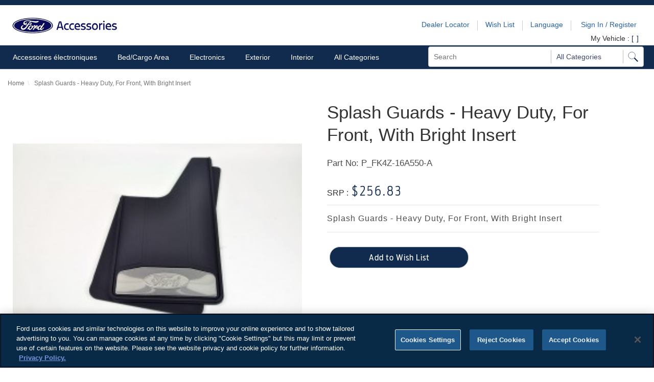

--- FILE ---
content_type: text/html;charset=UTF-8
request_url: https://accessories.ford.ca/shop/ProductDisplay?urlRequestType=Base&catalogId=351&categoryId=82502&productId=14815993&urlLangId=-1&langId=-1&top_category=&parent_category_rn=&storeId=1600
body_size: 26647
content:


<!doctype HTML>

<!-- BEGIN ProductDisplay.jsp --><!-- enable/disable to display CA Accessories specific changes --><!-- enable/disable to display CA Accessories specific changes -->

<html xmlns:wairole="http://www.w3.org/2005/01/wai-rdf/GUIRoleTaxonomy#"

xmlns:waistate="http://www.w3.org/2005/07/aaa" lang="en" xml:lang="en">
	<head>
		<!-- BEGIN CommonCSSToInclude.jspf --><!-- Style sheet for MyAccount, Checkout, Error, QuickOrder, AdvanceSearch, Store Locator -->

<link rel="stylesheet" href="/wcsstore/AccessoriesSAS/css/store.css" type="text/css" />

<!-- Third-party libraries -->
<link rel="stylesheet" href="/wcsstore/AccessoriesSAS/css/vendor.css" type="text/css" />

<!--[if IE 8]>
<link rel="stylesheet" href="/wcsstore/AccessoriesSAS/css/stylesIE8.css" type="text/css" />
<![endif]-->


<link rel="stylesheet" type="text/css" media="all" href="/wcsstore/AccessoriesSAS/css/style-n-min.css" />
<!-- END CommonCSSToInclude.jspf -->

		<meta http-equiv="Content-Type" content="text/html; charset=utf-8" />
		<title>Splash Guards - Heavy Duty, For Front, With Bright Insert | AccessoriesCanada</title>
		<meta name="viewport" content="width=device-width, initial-scale=1"/>
		<meta name="description" content="Splash Guards - Heavy Duty, For Front, With Bright Insert"/>
		<meta name="keywords" content=" "/>
		<meta name="pageIdentifier" content="P_FK4Z-16A550-A"/>
		<meta name="pageId" content="14815993"/>
		<meta name="pageGroup" content="Product"/>
		<script type="text/javascript" src="/webapp/wcs/stores/ruxitagentjs_ICA7NVfqrux_10323250822043923.js" data-dtconfig="app=7cf3a55a1c633275|owasp=1|featureHash=ICA7NVfqrux|vcv=2|rdnt=1|uxrgce=1|bp=3|cuc=rf76j20u|mel=100000|expw=1|dpvc=1|ssv=4|lastModification=1763059490928|tp=500,50,0|srbbv=2|agentUri=/webapp/wcs/stores/ruxitagentjs_ICA7NVfqrux_10323250822043923.js|reportUrl=/webapp/wcs/stores/rb_8436fe71-6539-4ea3-aab8-a9985ae713d4|rid=RID_-1731855271|rpid=254971252|domain=ford.ca"></script><link rel="canonical" href="https://accessories.ford.ca/shop/ProductDisplay?urlRequestType=Base&amp;catalogId=351&amp;categoryId=82502&amp;productId=14815993&amp;urlLangId=-1&amp;langId=-1&amp;top_category=%5BLjava.lang.String%3B%40146d6943&amp;parent_category_rn=%5BLjava.lang.String%3B%4078c575d7&amp;storeId=1600" />
		
		<!-- Include script files --><!-- BEGIN CommonJSToInclude.jspf -->
<script> 
	var flowEnabled = {};
</script>


<script type="text/javascript" src="/wcsstore/JQuery/vendor.js"></script>



<meta name="CommerceSearch" content="storeId_1600" />
<meta name="viewport" content="width=device-width, initial-scale=1">


<link rel="shortcut icon" href="/wcsstore/AccessoriesSAS/images/Ford_Oval_Favicon_2x.png" mce_href="/wcsstore/AccessoriesSAS/images/Ford_Oval_Favicon_2x.png"/>



<link rel="apple-touch-icon-precomposed" href="/wcsstore/AccessoriesSAS/images/Ford_Oval_Favicon_2x.png"/>

<script type="text/javascript">
//Redirect to HTTPS request in the browser when detect that using HTTP request,
//since HTTP request is no longer supported in v9.
var httpsProtocol = "https:";
var securedPort = '443';
if (window.location.protocol != httpsProtocol){
var href = httpsProtocol + window.location.href.substring(window.location.protocol.length);
var host = window.location.host;
var hostname = window.location.hostname;
var httpsHost = httpsHost = (securedPort != "" && securedPort != null) ? hostname + ":" + securedPort : hostname;
href = href.replace(host, httpsHost);
window.location.href = href;
}
</script>



<script type="text/javascript">
	// Convert the WCParam object which contains request properties into javascript object
	var WCParamJS = {
		"storeId":'1600',
		"catalogId":'351',
		"langId":'-1',
		"pageView":'',
		"orderBy":'',
		"orderByContent":'',
		"searchTerm":'',
		"homePageURL" : 'https://accessories.ford.ca/shop/en/ca',
		"commandContextCurrency": "CAD",
		"urlPrefixForHTTPS":"https://accessories.ford.ca",
		"urlPrefixForHTTP":"http://accessories.ford.ca",
		"wcc_integration_origin":""
	};
	var absoluteURL = "https://accessories.ford.ca/shop/";
	var absoluteBaseURL = "";
	var imageDirectoryPath = "/wcsstore/AccessoriesSAS/";
	var styleDirectoryPath = "images/colors/color1/";
	var supportPaymentTypePromotions = false;

	var subsFulfillmentFrequencyAttrName = "fulfillmentFrequency";
	var subsPaymentFrequencyAttrName = "paymentFrequency";
	var subsTimePeriodAttrName = "timePeriod";

	var storeNLS = null;
	var storeUserType = "G";
	var ios = false;
	var android = false;
	var multiSessionEnabled = true;

	// Store the amount of time of inactivity before a re-login is required, this value is retrieved from wc-server.xml, default is 30 mins
	var inactivityTimeout = 14400000;

	// Store the amount of time the inactivity warning dialog will be displayed before it closes itself, default is 20 seconds
	var inactivityWarningDialogDisplayTimer = 20000;

	// Store the amount of time to display a inactivity warning dialog before a re-login is required, default is 30 seconds
	var inactivityWarningDialogBuffer = 30000;

	// Store the timing event to display the inactivity dialog
	var inactivityTimeoutTracker = null;

	// Store the timing event to close the inactivity dialog
	var dialogTimeoutTracker = null;

	//browse only mode for Web Call Centre integration
	var browseOnly = false;

	//Summary: Returns the absolute URL to use for prefixing any Ajax URL call.
	//Returns: The absolute URL to use for prefixing any Ajax URL call.
	function getAbsoluteURL() {
		if (absoluteURL != "") {
			var currentURL = document.URL;
			var currentProtocol = "";

			if (currentURL.indexOf("://") != -1) {
				currentProtocol = currentURL.substring(0, currentURL.indexOf("://"));
			}

			var savedProtocol = "";
			if (absoluteURL.indexOf("://") != -1) {
				savedProtocol = absoluteURL.substring(0, absoluteURL.indexOf("://"));
			}

			if (currentProtocol != savedProtocol) {
				absoluteURL = currentProtocol + absoluteURL.substring(absoluteURL.indexOf("://"));
			}
		}

		return absoluteURL;
	}
	function getAbsoluteBaseURL() {
		if (absoluteBaseURL != "") {
			var currentURL = document.URL;
			var currentProtocol = "";

			if (currentURL.indexOf("://") != -1) {
				currentProtocol = currentURL.substring(0, currentURL.indexOf("://"));
			}

			var savedProtocol = "";
			if (absoluteBaseURL.indexOf("://") != -1) {
				savedProtocol = absoluteBaseURL.substring(0, absoluteURL.indexOf("://"));
			}

			if (currentProtocol != savedProtocol) {
				absoluteBaseURL = currentProtocol + absoluteBaseURL.substring(absoluteBaseURL.indexOf("://"));
			}
		}

		return absoluteBaseURL;
	}
	//Summary: Returns the path pointing to the shared image directory.
	//Description: In order to get the image directory path in any javascript file, this function can be used.
	//Returns: The path to reference images.
	function getImageDirectoryPath() {
		return imageDirectoryPath;
	}
	//Summary: Returns the path pointing to the directory containing color-dependant image files.
	//Description: In order to get the directory containing color-dependant image files in any javascript file, this function can be used.
	//Returns: The path to reference color-dependant image files.
	function getStyleDirectoryPath() {
		return styleDirectoryPath;
	}

	
</script>

<script type="text/javascript" src="/wcsstore/AccessoriesSAS/javascript/store.js"></script>
<script type="text/javascript" src="/wcsstore/Widgets_801/Common/javascript/widgets.js"></script>
<script type="text/javascript" src="/wcsstore/AccessoriesSAS/nls/en_US/StoreText.js"></script>
<script type="text/javascript" src="/wcsstore/AccessoriesSAS/nls/en_US/NumberFormattingData.js"></script>



<script type="text/javascript">
	if(typeof Globalize !== 'undefined') {
		var locale = "en_US";
		var GlobalizeLoaded = false;

		Globalize.load( cldrData );
		Globalize.loadMessages( nlsMessages );
		Globalize.locale( locale );
		GlobalizeLoaded = true;
	 }

 initializeInactivityWarning();
 var ie6 = false;
 var ie7 = false;
 if (navigator != null && navigator.userAgent != null) {
	 ie6 = (navigator.userAgent.toLowerCase().indexOf("msie 6.0") > -1);
	 ie7 = (navigator.userAgent.toLowerCase().indexOf("msie 7.0") > -1);
 }
 if (location.href.indexOf('UnsupportedBrowserErrorView') == -1 && (ie6 || ie7)) {
	 document.write('<meta http-equiv="Refresh" content="0;URL=https://accessories.ford.ca/shop/UnsupportedBrowserErrorView?catalogId=301&amp;storeId=1600&amp;langId=-1"/>');
 }
</script>



<script type="text/javascript">
	$(document).ready(function() {
		shoppingActionsJS.setCommonParameters('-1','1600','351','G','$');

		if (isChrome() || isSafari()) {
			var hiddenFields = $('input[type=\"hidden\"]');
			for (var i = 0; i < hiddenFields.length; i++) {
				hiddenFields[i].autocomplete="off"
			}
		}
        var isAndroid = /(android)/i.test(navigator.userAgent);
        var isIOS = navigator.userAgent.match(/(iPod|iPhone|iPad)/);
        if(isAndroid || isIOS) {
            $("body").attr("data-wc-device","mobile");
		}
	});
</script>

<!-- END CommonJSToInclude.jspf -->
		<script type="text/javascript">
			$(document).ready(function () {
					shoppingActionsServicesDeclarationJS.setCommonParameters('-1','1600','351');
					
				});
			
		</script>
		
		
	
<script>(window.BOOMR_mq=window.BOOMR_mq||[]).push(["addVar",{"rua.upush":"false","rua.cpush":"true","rua.upre":"false","rua.cpre":"true","rua.uprl":"false","rua.cprl":"false","rua.cprf":"false","rua.trans":"SJ-2bab2372-f6ca-4c1a-9bd1-e0213d26f35b","rua.cook":"false","rua.ims":"false","rua.ufprl":"false","rua.cfprl":"true","rua.isuxp":"false","rua.texp":"norulematch","rua.ceh":"false","rua.ueh":"false","rua.ieh.st":"0"}]);</script>
                              <script>!function(a){var e="https://s.go-mpulse.net/boomerang/",t="addEventListener";if("False"=="True")a.BOOMR_config=a.BOOMR_config||{},a.BOOMR_config.PageParams=a.BOOMR_config.PageParams||{},a.BOOMR_config.PageParams.pci=!0,e="https://s2.go-mpulse.net/boomerang/";if(window.BOOMR_API_key="5AA2G-N6T8A-SFLNE-PPEHK-NDLGQ",function(){function n(e){a.BOOMR_onload=e&&e.timeStamp||(new Date).getTime()}if(!a.BOOMR||!a.BOOMR.version&&!a.BOOMR.snippetExecuted){a.BOOMR=a.BOOMR||{},a.BOOMR.snippetExecuted=!0;var i,_,o,r=document.createElement("iframe");if(a[t])a[t]("load",n,!1);else if(a.attachEvent)a.attachEvent("onload",n);r.src="javascript:void(0)",r.title="",r.role="presentation",(r.frameElement||r).style.cssText="width:0;height:0;border:0;display:none;",o=document.getElementsByTagName("script")[0],o.parentNode.insertBefore(r,o);try{_=r.contentWindow.document}catch(O){i=document.domain,r.src="javascript:var d=document.open();d.domain='"+i+"';void(0);",_=r.contentWindow.document}_.open()._l=function(){var a=this.createElement("script");if(i)this.domain=i;a.id="boomr-if-as",a.src=e+"5AA2G-N6T8A-SFLNE-PPEHK-NDLGQ",BOOMR_lstart=(new Date).getTime(),this.body.appendChild(a)},_.write("<bo"+'dy onload="document._l();">'),_.close()}}(),"".length>0)if(a&&"performance"in a&&a.performance&&"function"==typeof a.performance.setResourceTimingBufferSize)a.performance.setResourceTimingBufferSize();!function(){if(BOOMR=a.BOOMR||{},BOOMR.plugins=BOOMR.plugins||{},!BOOMR.plugins.AK){var e="true"=="true"?1:0,t="",n="bu5eszqxezgdo2iwgeja-f-32f8a8e6f-clientnsv4-s.akamaihd.net",i="false"=="true"?2:1,_={"ak.v":"39","ak.cp":"195226","ak.ai":parseInt("117205",10),"ak.ol":"0","ak.cr":10,"ak.ipv":4,"ak.proto":"h2","ak.rid":"d571de36","ak.r":45721,"ak.a2":e,"ak.m":"x","ak.n":"essl","ak.bpcip":"13.58.73.0","ak.cport":44668,"ak.gh":"23.33.25.27","ak.quicv":"","ak.tlsv":"tls1.3","ak.0rtt":"","ak.0rtt.ed":"","ak.csrc":"-","ak.acc":"","ak.t":"1763062034","ak.ak":"hOBiQwZUYzCg5VSAfCLimQ==FVr8IlDmSw88deB+9qha3KRBxtdjmxiJNC6eItJJwM/ZwOF4G9ZGjqsMeRq+x1n5Iq5YzWkZ/ESTxbz0ox2XzuOXlQZX8QlYfRxxCymdsBtJFUFSm6MmziIm6EemafAMX/ZXA26LcPAjx0lG5s5uDmFdZlGN8e9atTOuWtPwpR43Q5J5ShqNycBcNjXYgZ/wdCX/OE9aKIgdo68HIuc82TUuaJkqYkO8xSXOOHqq6msADgUc715fmae9tVBA5YVvSntIQNsKMvLGqfvLtWSU4dCQTELPuiKn6rg4IOpCw853gII5H7iUDfTCLWDQNR8zBE7J4TnTa5KC0SpJeonA39Acr9VPTclafralutU9V/BqD+JcFb1CuYeHLMNitLGKxj8mUoAdC0gY8b2oet2Y1EB5CLGghwFmDlRzFJRzSbU=","ak.pv":"15","ak.dpoabenc":"","ak.tf":i};if(""!==t)_["ak.ruds"]=t;var o={i:!1,av:function(e){var t="http.initiator";if(e&&(!e[t]||"spa_hard"===e[t]))_["ak.feo"]=void 0!==a.aFeoApplied?1:0,BOOMR.addVar(_)},rv:function(){var a=["ak.bpcip","ak.cport","ak.cr","ak.csrc","ak.gh","ak.ipv","ak.m","ak.n","ak.ol","ak.proto","ak.quicv","ak.tlsv","ak.0rtt","ak.0rtt.ed","ak.r","ak.acc","ak.t","ak.tf"];BOOMR.removeVar(a)}};BOOMR.plugins.AK={akVars:_,akDNSPreFetchDomain:n,init:function(){if(!o.i){var a=BOOMR.subscribe;a("before_beacon",o.av,null,null),a("onbeacon",o.rv,null,null),o.i=!0}return this},is_complete:function(){return!0}}}}()}(window);</script></head>
		
	<body>
		<!-- BEGIN CommonJSPFToInclude.jspf --><!-- BEGIN ProgressBar.jspf --> 
<div id="progress_bar_dialog" data-widget-type="wc.WCDialog" data-widget-options="{}" style="display: none;">
	<div id="progress_bar">
		<div id="loading_popup">
			<div class="top_left" id="WC_StoreCommonUtilities_div_1"><img src="/wcsstore/AccessoriesSAS/images/colors/color1/transparent.gif" alt="No image available"/></div>
		        <div class="top_right" id="WC_StoreCommonUtilities_div_2"><img src="/wcsstore/AccessoriesSAS/images/colors/color1/transparent.gif" alt="No image available"/></div>
		        <div class="header" id="WC_StoreCommonUtilities_div_3"></div>
		        <div class="bodyarea" id="WC_StoreCommonUtilities_div_4">
				<div class="bodycontent" id="WC_StoreCommonUtilities_div_5">
					<img src="/wcsstore/AccessoriesSAS/images/colors/color1/loading.gif" width="44" height="44" border="0" alt="Your request is being processed."/>
			        </div>
			</div>
			<div class="footer" id="WC_StoreCommonUtilities_div_6">
				 <div class="bot_left" id="WC_StoreCommonUtilities_div_7"></div>
				 <div class="bot_right" id="WC_StoreCommonUtilities_div_8"></div>
			</div>
		</div>
	</div>
</div>
<!-- END ProgressBar.jspf --><!-- BEGIN MessageDisplay.jspf -->

<span class="spanacce" style="display:none" id="MessageArea_ACCE_Title">Message Dialog</span>
<div id="MessageArea" class="store_message" role="alert" aria-labelledby="MessageArea_ACCE_Title">
	<div id="msgpopup_content_wrapper" class="content">
		<a id="clickableErrorMessageImg" role="button" class="close tlignore" href="JavaScript:MessageHelper.hideMessageArea();" title="Close">
			<div class="close_text">Close</div>
			<div class="close_icon"></div>
			<div class="clear_float"></div>
		</a>
		
		<div class="clear_float"></div>
		
		<div class="message">
			<div class="message_icon">
				<img id="error_icon" style="display:none;" class="error_icon" src="/wcsstore/AccessoriesSAS/images/colors/color1/error_icon.png" alt=""/>
				<img id="success_icon" style="display:none;" class="error_icon" src="/wcsstore/AccessoriesSAS/images/colors/color1/success_icon.png" alt=""/>
			</div>
			<div class="message_text" role="region" aria-required="true" aria-labelledby="MessageArea">
				<span id="ErrorMessageText">
					
				</span>
			</div>
			<div class="clear_float"></div>
		</div>		
	</div>
</div>
<span class="spanacce" id="ariaMessage_ACCE_Label" style="display:none">Display Update Message</span>
<span class="spanacce" role="region" aria-labelledby="ariaMessage_ACCE_Label" id="ariaMessage" aria-live="assertive" aria-atomic="true" aria-relevant="additions"></span>
<!-- END MessageDisplay.jspf -->
<div id="widget_product_comparison_popup" data-widget-type="wc.WCDialog" data-widget-options="{&#034;close_button_selector&#034;: &#034;#ComparePopupClose&#034;, &#034;primary_button_selector&#034;: &#034;#ComparePopupOK&#034;}" data-title="Product Comparison" style="display:none">
    <div class="widget_product_comparison_popup widget_site_popup">													
        <!-- Top Border Styling -->
        <div class="top">
            <div class="left_border"></div>
            <div class="middle"></div>
            <div class="right_border"></div>
        </div>
        <div class="clear_float"></div>
        <!-- Main Content Area -->
        <div class="middle">
            <div class="content_left_border">
                <div class="content_right_border">
                    <div class="content">
                        <div class="header">
                            <span>Product Comparison</span>
                            <a id="ComparePopupClose" class="close" href="javascript:void(0);" title="CLOSE"></a>
                            <div class="clear_float"></div>
                        </div>
                        <div class="body">
                            The maximum number of products that can be compared is 4. Please refine your selection.
                        </div>

                        <div class="footer">
                            <div class="button_container ">
                                <a id="ComparePopupOK" class="button_primary" tabindex="0" href="javascript:void(0);" title="OK">
                                    <div class="left_border"></div>
                                    <div class="button_text">OK</div>
                                    <div class="right_border"></div>
                                </a>
                                <div class="clear_float"></div>
                            </div>

                        </div>
                        <div class="clear_float"></div>
                    <!-- End content Section -->
                    </div>
                <!-- End content_right_border -->
                </div>
            <!-- End content_left_border -->
            </div>
        </div>
        <div class="clear_float"></div>
        <!-- Bottom Border Styling -->
        <div class="bottom">
            <div class="left_border"></div>
            <div class="middle"></div>
            <div class="right_border"></div>
        </div>
        <div class="clear_float"></div>
    </div>
</div>

<div id="inactivityWarningPopup" data-widget-type="wc.WCDialog" data-widget-options="{&#034;close_button_selector&#034;: &#034;#inactivityWarningPopup_close&#034;, &#034;primary_button_selector&#034;: &#034;a.button_primary&#034;}" title="Inactivity Warning Dialog" style="display:none;">
	<div class="widget_site_popup">
		<div class="top">
			<div class="left_border"></div>
			<div class="middle"></div>
			<div class="right_border"></div>
		</div>
		<div class="clear_float"></div>
		<div class="middle">
			<div class="content_left_border">
				<div class="content_right_border">
					<div class="content">
						<a role="button" id="inactivityWarningPopup_close" class="close_acce" title="CLOSE" href="javascript:void(0);" onclick="if (dialogTimeoutTracker != null) {clearTimeout(dialogTimeoutTracker);}"><img role="button" onmouseover="this.src='/wcsstore/AccessoriesSAS/images/colors/color1/close_hover.png'" onmouseout="this.src='/wcsstore/AccessoriesSAS/images/colors/color1/close_normal.png'" src="/wcsstore/AccessoriesSAS/images/colors/color1/close_normal.png" class="closeImg" alt="CLOSE"/></a>
						<div class="clear_float"></div>
						<div id="inactivityWarningPopup_body" class="body">
							<div class="message_icon left">
								<img class="error_icon" src="/wcsstore/AccessoriesSAS/images/colors/color1/warning_icon.png" alt="Warning">
							</div>
							
							
							
							<div class="message_text left">
							Your session is about to timeout due to inactivity.  Click OK to extend your time for an additional 0 minutes.
							</div>
							<div class="clear_float"></div>
						</div>
						<div class="footer">
							<div class="button_container">
								<a role="button" aria-labelledby="inactivityWarningPopupOK_Label" id="inactivityWarningPopupOK" href="javascript:void(0);" onclick="if (dialogTimeoutTracker != null) {clearTimeout(dialogTimeoutTracker);} resetServerInactivity();" class="button_primary">
									<div class="left_border"></div>
									<div id="inactivityWarningPopupOK_Label" class="button_text">OK</div>
									<div class="right_border"></div>
								</a>
								<div class="clear_float"></div>
							</div>
							<div class="clear_float"></div>
						</div>
						<div class="clear_float"></div>
					</div>
				</div>
			</div>
		</div>
		<div class="clear_float"></div>
		<div class="bottom">
			<div class="left_border"></div>
			<div class="middle"></div>
			<div class="right_border"></div>
		</div>
		<div class="clear_float"></div>
	</div>
</div>
	
	<script type="text/javascript">
		$(document).ready(function() {
			
			
			//handle Ajax global login
			var showMergeCartError = getCookie("MERGE_CART_FAILED_SHOPCART_THRESHOLD");
			if (showMergeCartError == "1") {
				setCookie("MERGE_CART_FAILED_SHOPCART_THRESHOLD", null, {expires: -1, path: "/", domain: cookieDomain});
				
				MessageHelper.setMessage("MERGE_CART_FAILED_SHOPCART_THRESHOLD", "Your shopping cart failed to merge with the existing items from your account. Review the items in your shopping cart before proceeding to checkout.");
				MessageHelper.displayErrorMessage(MessageHelper.messages["MERGE_CART_FAILED_SHOPCART_THRESHOLD"]);
			}
		});
	</script>	
	<!-- enable/disable to display CA Accessories specific changes --><!-- enable/disable to display CA Accessories specific changes --><!-- END CommonJSPFToInclude.jspf -->
<div id="IntelligentOfferMainPartNumber" style="display:none;">P_FK4Z-16A550-A</div>
<div id="IntelligentOfferCategoryId" style="display:none;">82502</div>
<div id="displaySKUContextData" style="display:none;">false</div>

<div id="ProductDisplayURL" style="display:none;">https://accessories.ford.ca/shop/ProductDisplay?urlRequestType=Base&amp;catalogId=351&amp;categoryId=82502&amp;productId=14815993&amp;urlLangId=-1&amp;langId=-1&amp;top_category=%5BLjava.lang.String%3B%40146d6943&amp;parent_category_rn=%5BLjava.lang.String%3B%4078c575d7&amp;storeId=1600</div>
<div id="entitledItem_14815993" style="display:none;">
		[
		
							
						{
						"catentry_id" : "14815994",
						"seo_url" : "https://accessories.ford.ca/shop/ProductDisplay?urlRequestType=Base&amp;catalogId=351&amp;categoryId=82502&amp;productId=14815994&amp;urlLangId=-1&amp;langId=-1&amp;top_category=%5BLjava.lang.String%3B%40146d6943&amp;parent_category_rn=%5BLjava.lang.String%3B%4078c575d7&amp;storeId=1600",
						"displaySKUContextData" : "false",
						"buyable" : "true",
						"Attributes" :	{
							
							},
							
							
								
									"ItemImage" : "https://nvc-feil-prod-gcsproxy.ford.com/feil-image-upload-bucket-p/accessories/images/NA/FK4Z16A550A_0.jpg",
									"ItemImage467" : "https://nvc-feil-prod-gcsproxy.ford.com/feil-image-upload-bucket-p/accessories/images/NA/FK4Z16A550A_0.jpg",
									"ItemThumbnailImage" : "https://nvc-feil-prod-gcsproxy.ford.com/feil-image-upload-bucket-p/accessories/images/NA/FK4Z16A550A_0.jpg"
									
										,"ItemAngleThumbnail" : {
										
												"image_1" : "https://nvc-feil-prod-gcsproxy.ford.com/feil-image-upload-bucket-p/accessories/images/NA/FK4Z16A550A_0.jpg"
											,
												"image_2" : "https://nvc-feil-prod-gcsproxy.ford.com/feil-image-upload-bucket-p/accessories/images/NA/FK4Z16A550A_3.jpg"
											,
												"image_3" : "https://nvc-feil-prod-gcsproxy.ford.com/feil-image-upload-bucket-p/accessories/images/NA/FK4Z16A550A_4.jpg"
											,
												"image_4" : "https://nvc-feil-prod-gcsproxy.ford.com/feil-image-upload-bucket-p/accessories/images/NA/FK4Z16A550A_5.jpg"
											,
												"image_5" : "https://nvc-feil-prod-gcsproxy.ford.com/feil-image-upload-bucket-p/accessories/images/NA/FK4Z16A550A_6.jpg"
											,
												"image_6" : "https://nvc-feil-prod-gcsproxy.ford.com/feil-image-upload-bucket-p/accessories/images/NA/FK4Z16A550A_7.jpg"
											,
												"image_7" : "https://nvc-feil-prod-gcsproxy.ford.com/feil-image-upload-bucket-p/accessories/images/NA/FK4Z16A550A_8.jpg"
											,
												"image_8" : "https://nvc-feil-prod-gcsproxy.ford.com/feil-image-upload-bucket-p/accessories/images/NA/FK4Z16A550A_9.jpg"
											,
												"image_9" : "https://nvc-feil-prod-gcsproxy.ford.com/feil-image-upload-bucket-p/accessories/images/NA/FK4Z16A550A_10.jpg"
											
										},
										"ItemAngleThumbnailShortDesc" : {
										
												"image_1" : 'FK4Z16A550A_0.jpg'
											,
												"image_2" : 'FK4Z16A550A_3.jpg'
											,
												"image_3" : 'FK4Z16A550A_4.jpg'
											,
												"image_4" : 'FK4Z16A550A_5.jpg'
											,
												"image_5" : 'FK4Z16A550A_6.jpg'
											,
												"image_6" : 'FK4Z16A550A_7.jpg'
											,
												"image_7" : 'FK4Z16A550A_8.jpg'
											,
												"image_8" : 'FK4Z16A550A_9.jpg'
											,
												"image_9" : 'FK4Z16A550A_10.jpg'
											
										},										
										"ItemAngleFullImage" : {
										
												"image_1" : "https://nvc-feil-prod-gcsproxy.ford.com/feil-image-upload-bucket-p/accessories/images/NA/FK4Z16A550A_0.jpg"
											,
												"image_2" : "https://nvc-feil-prod-gcsproxy.ford.com/feil-image-upload-bucket-p/accessories/images/NA/FK4Z16A550A_3.jpg"
											,
												"image_3" : "https://nvc-feil-prod-gcsproxy.ford.com/feil-image-upload-bucket-p/accessories/images/NA/FK4Z16A550A_4.jpg"
											,
												"image_4" : "https://nvc-feil-prod-gcsproxy.ford.com/feil-image-upload-bucket-p/accessories/images/NA/FK4Z16A550A_5.jpg"
											,
												"image_5" : "https://nvc-feil-prod-gcsproxy.ford.com/feil-image-upload-bucket-p/accessories/images/NA/FK4Z16A550A_6.jpg"
											,
												"image_6" : "https://nvc-feil-prod-gcsproxy.ford.com/feil-image-upload-bucket-p/accessories/images/NA/FK4Z16A550A_7.jpg"
											,
												"image_7" : "https://nvc-feil-prod-gcsproxy.ford.com/feil-image-upload-bucket-p/accessories/images/NA/FK4Z16A550A_8.jpg"
											,
												"image_8" : "https://nvc-feil-prod-gcsproxy.ford.com/feil-image-upload-bucket-p/accessories/images/NA/FK4Z16A550A_9.jpg"
											,
												"image_9" : "https://nvc-feil-prod-gcsproxy.ford.com/feil-image-upload-bucket-p/accessories/images/NA/FK4Z16A550A_10.jpg"
											
										}
									
						}
		]
</div>

	
		<!-- Begin Page -->		
		<div id="page">
			<div id="grayOut"></div>
			<div id="headerWrapper">
				<!-- BEGIN Header.jsp --><!-- enable/disable to display CA Accessories specific changes --><!-- enable/disable to display CA Accessories specific changes -->
	<div id="shoppingListItemAddedPopup" data-widget-type="wc.WCDialog" data-widget-options="{&#034;close_button_selector&#034;: &#034;#shoppingListItemAddedClose&#034;, &#034;primary_button_selector&#034;: &#034;#shoppingListItemAddedContinue&#034;}" style="display:none;" title="This item has been successfully added to your list.">
        
        <!-- BEGIN ItemAddedPopup.jspf (Store) -->
				<div class="widget_site_popup shoppinglist_popup">
			<!-- Top Border Styling -->
			<div class="top">
				<div class="left_border"></div>
				<div class="middle"></div>
				<div class="right_border"></div>
			</div>
			<div class="clear_float"></div>
			<!-- Main Content Area -->
			<div class="middle">
				<div class="content_left_border">
					<div class="content_right_border">
						<div class="content">
							<div class="header">
								<span>This item has been successfully added to your list.</span>
								<a role="button" id="shoppingListItemAddedClose" href="javascript:ShoppingListDialogJS.close();" class="close tlignore" title="Close" aria-label="Close" ></a>
								<div class="clear_float"></div>
							</div>
							
								<div class="product">
									<div class="product_image">
										<img id="shoppingListItemAddedImg" alt=""/>
									</div>
									<div id="shoppingListItemAddedName" class="product_name"></div>
									<div class="clear_float"></div>
								</div>
							
							<div class="footer">
								<div class="button_container ">
									<a id="shoppingListItemAddedContinue" href="javascript:ShoppingListDialogJS.close();" class="button_primary tlignore" title="Continue Shopping">
										<div class="left_border"></div>
										<div class="button_text">Continue Shopping</div>
										<div class="right_border"></div>
									</a>
									<div class="clear_float"></div>
								</div>
								
							</div>
							<div class="clear_float"></div>
						<!-- End content Section -->
						</div>
					<!-- End content_right_border -->
					</div>
				<!-- End content_left_border -->
				</div>
			</div>
			<div class="clear_float"></div>
			<!-- Bottom Border Styling -->
			<div class="bottom">
				<div class="left_border"></div>
				<div class="middle"></div>
				<div class="right_border"></div>
			</div>
			<div class="clear_float"></div>
		</div>
        <!-- END ItemAddedPopup.jspf (Store) -->
	</div>

	<!-- enable/disable to display CA Accessories specific changes --><!-- enable/disable to display CA Accessories specific changes -->
<input type = "hidden" id= "requestURIParam" value="https://accessories.ford.ca/webapp/wcs/stores/servlet/ProductDisplay/ "/>
<!-- ReloadURL ProductDisplay --><!-- value of URL is https://accessories.ford.ca/webapp/wcs/stores/servlet/ProductDisplay --><!-- value of ReloadURL with parameters  is https://accessories.ford.ca/shop/ProductDisplay?urlLangId=-1&catalogId=351&urlRequestType=Base&productId=14815993&top_category=&langId=-1&storeId=1600&categoryId=82502&parent_category_rn= --><!-- Environment URL is https://accessories.ford.ca/shop/en/ca -->
<script type="text/javascript">
	document.cookie = "currentUrlFMA=https://accessories.ford.ca/shop/ProductDisplay?urlLangId=-1&catalogId=351&urlRequestType=Base&productId=14815993&top_category=&langId=-1&storeId=1600&categoryId=82502&parent_category_rn=; path=/";
</script>

														
							<input type ="hidden" id="loginURL" value="https://api.mss.ford.com/b2cCanada/oauth2/authorization/custom-client?redirectURL=https%3a%2f%2faccessories.ford.ca%2fshop%2f%2fLogonRedirect%3fstoreId%3d1600%26catalogId%3d351%26langId%3d-1&currentURL=https%3a%2f%2faccessories.ford.ca%2fshop%2fCategoryDisplay%3fcatalogId%3d351%26top%3dY%26fromPage%3dcatalogEntryList%26beginIndex%3d84%26pageGroup%3dCategory%26storeId%3d1600%26langId%3d-1%26DM_PersistentCookieCreated%3dtrue%26pageName%3dCategoryPage%26categoryId%3d83008%26pageView%3dlist&ui_locales=en-CA&sessionId=&uniqueUserId="/>
							
<script>var isGuest = true;</script>

<script>
    // Convert the WCParam object which contains request properties into javascript object for CSR
    var CSRWCParamJS = {
        "env_shopOnBehalfSessionEstablished" : 'false',
        "env_shopOnBehalfEnabled_CSR" : 'false'
    };
</script>


<div id="header" role="banner">


<span id="searchMobile">
            <svg xmlns="http://www.w3.org/2000/svg" width="25" height="25" viewBox="0 0 25 25"><g><g><g><path fill="none" stroke="#112b4e" stroke-miterlimit="20" stroke-width=".75" d="M9.5 18a8.5 8.5 0 1 0 0-17 8.5 8.5 0 0 0 0 17z"></path></g><g><path fill="#112b4e" d="M15.357 15.361c-.476.482-.476 1.446 0 1.928L22.977 25s.475 0 1.428-.964c.952-.964.476-.964.476-.964l-7.62-7.71c-.475-.482-1.428-.482-1.904 0z"></path></g></g></g></svg>
        </span>
        <div class="navbar-toggler" id="burderMenu">
            <input type="checkbox" class="toggler">
            <div class="hamburger">
                <span class="navbar-toggler-icon"></span>
            </div>
        </div>  

    <div id="headerRow1">
        <div id="logo">
            <!-- BEGIN ContentRecommendation.jsp --><!-- JSPs References: HomePage.jsp, BundleDisplay.jsp , CategoryNavigationDisplay.jsp, CompareProductsDisplay.jsp
					  DynamicKitDisplay.jsp, PackageDisplay.jsp, ProductDisplay.jsp, 
					  SearchResultDisplay.jsp, SubCategoryPage.jsp, TopCategoryPage.jsp
					   , Footer.jsp , OrderCancelNotify.jsp , OrderCreateNotify.jsp
					  OrderShipmentNotify.jsp, AccountActivationNotify.jsp, PasswordChangeNotify.jsp,
					  PasswordResetNotify.jsp, WishlistCreateNotify.jsp,  LandingPage.jsp, 	
					  ShippingDetailDisplay.jsp, ShopCartDisplay.jsp, StaticContent, 
					  Static JSPs, Footer_UI.jsp, Header_UI.jsp, ProductDescription_UI.jsp  
					  UserTime--><!-- BEGIN ContentRecommendation_UI.jspf -->
			<div id="contentRecommendationWidget_HeaderStoreLogo_Content" class="contentRecommendationWidget" >
				
				<div dataci_toolbar="_espot" dataci_espot ="_HeaderStoreLogo_Content" id="ci_espot__HeaderStoreLogo_Content">
					<!-- BEGIN Content_UI.jspf -->
<div class="left_espot">
	
	
					<a id="contentLink_1_HeaderStoreLogo_Content" href="https://accessories.ford.ca/shop/ClickInfo?evtype=CpgnClick&mpe_id=56520&intv_id=0&storeId=1600&catalogId=351&langId=-1&expDataType=MarketingContent&expDataUniqueID=57060&URL=https%3a%2f%2faccessories.ford.ca%2fshop%2fen%2fca%3fevtype%3d%26mpe_id%3d%26intv_id%3d%26storeId%3d%26catalogId%3d%26langId%3d%26experimentId%3d%26testElementId%3d%26controlElement%3d%26expDataType%3d%26expDataUniqueID%3d" title=""><img src="https://accessories.ford.ca/wcsstore/AccessoriesSAS/images/accesorieslogo.png" title="Official Site of Ford Accessories" alt="Official Site of Ford Accessories" width="241" height="29"></a>
				
	
</div>

<!-- END Content_UI.jspf -->
				</div>
			</div>
		<!-- END ContentRecommendation_UI.jspf --><!-- END ContentRecommendation.jsp -->
        </div>
        <ul id="quickLinksBar">
            
                <li>
                <!-- BEGIN GlobalLogin.jsp --><!-- BEGIN GlobalLogin_Data.jspf --><!-- END GlobalLogin_Data.jspf -->
	<script type="text/javascript">
		$(document).ready(function() {
			GlobalLoginJS.setCommonParameters('-1','1600','351');
			GlobalLoginShopOnBehalfJS.setBuyerSearchURL('/wcs/resources/store/1600/person?q=usersICanAdmin');
		});
	</script>

<script type="text/javascript">
    $(document).ready(function() {
        GlobalLoginJS.registerWidget('Header_GlobalLogin');
        GlobalLoginShopOnBehalfJS.registerShopOnBehalfPanel('Header_GlobalLogin_WC_B2B_ShopOnBehalf', 'Header_GlobalLogin_WC_B2B_ShopForSelf');
    });
</script>

<!-- BEGIN GlobalLoginSignIn_UI.jspf -->
<script type="text/javascript">

    $(document).ready(function(){
        	
        MessageHelper.setMessage("GLOBALLOGIN_SIGN_IN_ERROR_2000", "Type a logon ID in the Logon ID field.");
        MessageHelper.setMessage("GLOBALLOGIN_SIGN_IN_ERROR_2010", "Either the logon ID or the password entered is incorrect. Enter the information again.");
        MessageHelper.setMessage("GLOBALLOGIN_SIGN_IN_ERROR_2020", "Either the logon ID or the password entered is incorrect. Enter the information again.");
        MessageHelper.setMessage("GLOBALLOGIN_SIGN_IN_ERROR_2030", "Either the logon ID or the password entered is incorrect. Enter the information again.");
        MessageHelper.setMessage("GLOBALLOGIN_SIGN_IN_ERROR_2110", "Due to 6 unsuccessful password attempts, you will be unable to sign in.  Contact a store representative to enable your user account.");
        MessageHelper.setMessage("GLOBALLOGIN_SIGN_IN_ERROR_2300", "Wait a few seconds before attempting to sign in again.");
        MessageHelper.setMessage("GLOBALLOGIN_SIGN_IN_ERROR_2400", "Your organization is locked. You cannot sign in at this time. ");
        MessageHelper.setMessage("GLOBALLOGIN_SIGN_IN_ERROR_2410", "You do not have the proper authority to sign in. Contact the store for further information.");
        MessageHelper.setMessage("GLOBALLOGIN_SIGN_IN_ERROR_2420", "You account is pending approval. Contact your site administrator regarding your access.");
        MessageHelper.setMessage("GLOBALLOGIN_SIGN_IN_ERROR_2430", "Your password has been reset. Retrieve the temporary password from your email and try signing in again.");
        MessageHelper.setMessage("GLOBALLOGIN_SIGN_IN_ERROR_2440", "Your account registration is not approved. Contact our store for assistance.");
        MessageHelper.setMessage("GLOBALLOGIN_SIGN_IN_ERROR_2450", "Your account is not activated. Check your email to active your account. If you already activated your account, contact our store for assistance.");
        MessageHelper.setMessage("GLOBALLOGIN_SIGN_IN_ERROR_2340", "You are not allowed to login from an external network.");
		MessageHelper.setMessage("GLOBALLOGIN_SIGN_IN_ERROR_2610", "Due to 3 unsuccessful password attempts, your LDAP account is locked.  Contact your LDAP administrator to enable your user account.");		
    });
</script>
<!-- FMA sign in link is https://api.mss.ford.com/b2cCanada/oauth2/authorization/custom-client --><!--  redirect url is /LogonRedirect?storeId=1600&catalogId=351&langId=-1 --><!--  Environment URL is https://accessories.ford.ca/shop/en/ca --><!-- logon URL is https://api.mss.ford.com/b2cCanada/oauth2/authorization/custom-client?redirectURL=https%3a%2f%2faccessories.ford.ca%2fshop%2f%2fLogonRedirect%3fstoreId%3d1600%26catalogId%3d351%26langId%3d-1&currentURL=https%3a%2f%2faccessories.ford.ca%2fshop%2fProductDisplay%3furlLangId%3d-1%26catalogId%3d351%26urlRequestType%3dBase%26productId%3d14815993%26top_category%3d%26langId%3d-1%26storeId%3d1600%26categoryId%3d82502%26parent_category_rn%3d&ui_locales=en-CA&sessionId=&uniqueUserId=--><!-- current url is https://accessories.ford.ca/shop/ProductDisplay?urlLangId=-1&catalogId=351&urlRequestType=Base&productId=14815993&top_category=&langId=-1&storeId=1600&categoryId=82502&parent_category_rn= --><!--  absolute url https://accessories.ford.ca/shop/ --><!-- <a href="https://api.mss.ford.com/b2cCanada/oauth2/authorization/custom-client?redirectURL=https://accessories.ford.ca/shop/en/ca/LogonRedirect?storeId=1600&catalogId=351&langId=-1"  id="Header_GlobalLogin_signInQuickLink" tabIndex="0" class="panelLinkSelected" aria-label="Sign In / Register">Sign In / Register</a>-->
     <a href="https://api.mss.ford.com/b2cCanada/oauth2/authorization/custom-client?redirectURL=https%3a%2f%2faccessories.ford.ca%2fshop%2f%2fLogonRedirect%3fstoreId%3d1600%26catalogId%3d351%26langId%3d-1&currentURL=https%3a%2f%2faccessories.ford.ca%2fshop%2fProductDisplay%3furlLangId%3d-1%26catalogId%3d351%26urlRequestType%3dBase%26productId%3d14815993%26top_category%3d%26langId%3d-1%26storeId%3d1600%26categoryId%3d82502%26parent_category_rn%3d&ui_locales=en-CA&sessionId=&uniqueUserId="  id="Header_GlobalLogin_signInQuickLink" tabIndex="0" class="panelLinkSelected" aria-label="Sign In / Register">Sign In / Register</a>
     									
	

<div wcType="RefreshArea" declareFunction="declareSignInRefreshArea('Header_GlobalLogin')" class="GlobalLoginWidgetAlt" widgetId="Header_GlobalLogin" id="Header_GlobalLogin" refreshurl="GlobalLoginSignInViewV2?langId=-1&amp;storeId=1600&amp;catalogId=351&amp;ajaxStoreImageDir=%2fwcsstore%2fAccessoriesSAS%2f" role="region" aria-label="Sign In Drop Down Panel" ariaMessage="Global Login Display Updated"
   data-toggle-control="Header_GlobalLogin_signInQuickLink">
</div>

<span id="ErrorMessageText">
								
							</span>
<!-- END GlobalLoginSignIn_UI.jspf --><!-- END GlobalLogin.jsp -->
                </li>
            
            <div id="quickLinksMenu" class="basicMenu" role="menu" data-parent="header" aria-label="Quick Links" tabindex="0">
                <h3>Quick Links</h3><a href="#" class="closeButton" role="button" data-toggle="quickLinksMenu"><span role="presentation"></span></a>
                <ul role="group">
                            <li id="globalLoginWidget">
                            <!-- BEGIN GlobalLogin.jsp --><!-- BEGIN GlobalLogin_Data.jspf --><!-- END GlobalLogin_Data.jspf -->
<script type="text/javascript">
    $(document).ready(function() {
        GlobalLoginJS.registerWidget('QuickLinks_GlobalLogin');
        GlobalLoginShopOnBehalfJS.registerShopOnBehalfPanel('QuickLinks_GlobalLogin_WC_B2B_ShopOnBehalf', 'QuickLinks_GlobalLogin_WC_B2B_ShopForSelf');
    });
</script>

<!-- BEGIN GlobalLoginSignIn_UI.jspf -->
<script type="text/javascript">

    $(document).ready(function(){
        	
        MessageHelper.setMessage("GLOBALLOGIN_SIGN_IN_ERROR_2000", "Type a logon ID in the Logon ID field.");
        MessageHelper.setMessage("GLOBALLOGIN_SIGN_IN_ERROR_2010", "Either the logon ID or the password entered is incorrect. Enter the information again.");
        MessageHelper.setMessage("GLOBALLOGIN_SIGN_IN_ERROR_2020", "Either the logon ID or the password entered is incorrect. Enter the information again.");
        MessageHelper.setMessage("GLOBALLOGIN_SIGN_IN_ERROR_2030", "Either the logon ID or the password entered is incorrect. Enter the information again.");
        MessageHelper.setMessage("GLOBALLOGIN_SIGN_IN_ERROR_2110", "Due to 6 unsuccessful password attempts, you will be unable to sign in.  Contact a store representative to enable your user account.");
        MessageHelper.setMessage("GLOBALLOGIN_SIGN_IN_ERROR_2300", "Wait a few seconds before attempting to sign in again.");
        MessageHelper.setMessage("GLOBALLOGIN_SIGN_IN_ERROR_2400", "Your organization is locked. You cannot sign in at this time. ");
        MessageHelper.setMessage("GLOBALLOGIN_SIGN_IN_ERROR_2410", "You do not have the proper authority to sign in. Contact the store for further information.");
        MessageHelper.setMessage("GLOBALLOGIN_SIGN_IN_ERROR_2420", "You account is pending approval. Contact your site administrator regarding your access.");
        MessageHelper.setMessage("GLOBALLOGIN_SIGN_IN_ERROR_2430", "Your password has been reset. Retrieve the temporary password from your email and try signing in again.");
        MessageHelper.setMessage("GLOBALLOGIN_SIGN_IN_ERROR_2440", "Your account registration is not approved. Contact our store for assistance.");
        MessageHelper.setMessage("GLOBALLOGIN_SIGN_IN_ERROR_2450", "Your account is not activated. Check your email to active your account. If you already activated your account, contact our store for assistance.");
        MessageHelper.setMessage("GLOBALLOGIN_SIGN_IN_ERROR_2340", "You are not allowed to login from an external network.");
		MessageHelper.setMessage("GLOBALLOGIN_SIGN_IN_ERROR_2610", "Due to 3 unsuccessful password attempts, your LDAP account is locked.  Contact your LDAP administrator to enable your user account.");		
    });
</script>
<!-- FMA sign in link is https://api.mss.ford.com/b2cCanada/oauth2/authorization/custom-client --><!--  redirect url is /LogonRedirect?storeId=1600&catalogId=351&langId=-1 --><!--  Environment URL is https://accessories.ford.ca/shop/en/ca --><!-- logon URL is https://api.mss.ford.com/b2cCanada/oauth2/authorization/custom-client?redirectURL=https%3a%2f%2faccessories.ford.ca%2fshop%2f%2fLogonRedirect%3fstoreId%3d1600%26catalogId%3d351%26langId%3d-1&currentURL=https%3a%2f%2faccessories.ford.ca%2fshop%2fProductDisplay%3furlLangId%3d-1%26catalogId%3d351%26urlRequestType%3dBase%26productId%3d14815993%26top_category%3d%26langId%3d-1%26storeId%3d1600%26categoryId%3d82502%26parent_category_rn%3d&ui_locales=en-CA&sessionId=&uniqueUserId=--><!-- current url is https://accessories.ford.ca/shop/ProductDisplay?urlLangId=-1&catalogId=351&urlRequestType=Base&productId=14815993&top_category=&langId=-1&storeId=1600&categoryId=82502&parent_category_rn= --><!--  absolute url https://accessories.ford.ca/shop/ --><!-- <a href="https://api.mss.ford.com/b2cCanada/oauth2/authorization/custom-client?redirectURL=https://accessories.ford.ca/shop/en/ca/LogonRedirect?storeId=1600&catalogId=351&langId=-1"  id="QuickLinks_GlobalLogin_signInQuickLink" tabIndex="0" class="panelLinkSelected" aria-label="Sign In / Register">Sign In / Register</a>-->
     <a href="https://api.mss.ford.com/b2cCanada/oauth2/authorization/custom-client?redirectURL=https%3a%2f%2faccessories.ford.ca%2fshop%2f%2fLogonRedirect%3fstoreId%3d1600%26catalogId%3d351%26langId%3d-1&currentURL=https%3a%2f%2faccessories.ford.ca%2fshop%2fProductDisplay%3furlLangId%3d-1%26catalogId%3d351%26urlRequestType%3dBase%26productId%3d14815993%26top_category%3d%26langId%3d-1%26storeId%3d1600%26categoryId%3d82502%26parent_category_rn%3d&ui_locales=en-CA&sessionId=&uniqueUserId="  id="QuickLinks_GlobalLogin_signInQuickLink" tabIndex="0" class="panelLinkSelected" aria-label="Sign In / Register">Sign In / Register</a>
     									
	

<div wcType="RefreshArea" declareFunction="declareSignInRefreshArea('QuickLinks_GlobalLogin')" class="GlobalLoginWidgetAlt" widgetId="QuickLinks_GlobalLogin" id="QuickLinks_GlobalLogin" refreshurl="GlobalLoginSignInViewV2?langId=-1&amp;storeId=1600&amp;catalogId=351&amp;ajaxStoreImageDir=%2fwcsstore%2fAccessoriesSAS%2f" role="region" aria-label="Sign In" ariaMessage="Global Login Display Updated"
   data-toggle-control="QuickLinks_GlobalLogin_signInQuickLink">
</div>

<span id="ErrorMessageText">
								
							</span>
<!-- END GlobalLoginSignIn_UI.jspf --><!-- END GlobalLogin.jsp -->
                </li>
                    <li>
                    <!-- BEGIN LanguageCurrency.jsp --><!-- enable/disable to display CA Accessories specific changes --><!-- enable/disable to display CA Accessories specific changes -->
<div id="widget_language_and_currency_popup" data-widget-type="wc.WCDialog" data-widget-options="{&#034;close_button_selector&#034;: &#034;#close&#034;, &#034;primary_button_selector&#034;: &#034;#LangCurrencyApplyBtn&#034;}" style="display:none;" title="Language and Currency Dialog">
    <div class="widget_language_and_currency_popup widget_site_popup">										
        <!-- Top Border Styling -->
        <div class="top">
            <div class="left_border"></div>
            <div class="middle"></div>
            <div class="right_border"></div>
        </div>
        <div class="clear_float"></div>
        <!-- Main Content Area -->
        <div class="middle">
            <div class="content_left_border">
                <div class="content_right_border">
                    <div class="content">
                        <div class="header">
                            <span>Please select a language and currency</span>
                            <a id="close" class="close_acce tlignore" title="CLOSE" href="#"><img role="button" onmouseover="this.src='/wcsstore/AccessoriesSAS/images/colors/color1/close_hover.png'" onmouseout="this.src='/wcsstore/AccessoriesSAS/images/colors/color1/close_normal.png'" src="/wcsstore/AccessoriesSAS/images/colors/color1/close_normal.png" class="closeImg" alt="CLOSE"/>x</a>
                            <div class="clear_float"></div>
                        </div>
                        <div class="selectors">
                            <div class="selector">
                                <span class="option_name">Language:&nbsp;</span>
                                <label for="languageSelection" class="nodisplay">Language:</label>
                                <select id="languageSelection"  name="langId" onchange="javascript:document.getElementById('languageSelectionHidden').value=this.value">
                                    
                                                <option value='-1' selected="selected">
												English
												</option>
                                            
                                                <option value='-2'>
												
												Francais
												
												
												</option>
                                            
                                </select>

                                
                                            <input type="hidden" id="currentLanguageSEO" name="currentLanguageSEO" value="en"/>
                                        
                                            <input type="hidden" id="langSEO-2" name="langSEO-2" value="fr"/>									
                                        

                                <div class="clear_float"></div>
                            </div>
                            <div class="selector">
                                <span class="option_name">Currency:&nbsp;</span>
                                <label for="currencySelection" class="nodisplay">Currency:</label>
                                <select id="currencySelection"  name="currency" onchange="javascript:document.getElementById('currencySelectionHidden').value=this.value">
                                    
                                                <option value='CAD' selected="selected">Canadian Dollar</option>
                                            
                                                <option value='USD'>US Dollar</option>
                                            
                                </select>
                                <div class="clear_float"></div>
                            </div>
                            <div class="selector">
                                <span class="option_name">Text direction:&nbsp;</span>
                                <label for="textDirSelection" class="nodisplay">Text direction:</label>
                                <select id="textDirSelection"  name="textDir" onchange="setBaseTextDir(this.value)">
                                    <option value="">Default</option>
                                    <option value="ltr">Left-to-right</option>
                                    <option value="rtl">Right-to-left</option>
                                    <option value="auto">Contextual</option>
                                </select>
                                <div class="clear_float"></div>
                            </div>
                            <form id="LangCurrChange" name="LangCurrChange" action="/shop/LangCurrChange" method="post">
                                <input type="hidden" name="storeId" value="1600"/>
                                <input type="hidden" name="catalogId" value="351"/>
                                <input type="hidden" id="languageSelectionHidden" name="langId" value="-1"/>
                                <input type="hidden" id="currencySelectionHidden" name="currency" value="CAD"/>				
                                <input type="hidden" id="WC_SidebarDisplay_FormInput_URL_1" name="URL" value="" />									
                            </form>
                        </div>
                        <div class="footer">
                            <div class="button_container ">
                                <a id="LangCurrencyApplyBtn" class="button_primary tlignore" tabindex="0" href="javascript:switchLanguageCurrency('LangCurrChange');">
                                    <div class="left_border"></div>
                                    <div id="LangCurrencyApplyBtnText" class="button_text">Apply</div>
                                    <div class="right_border"></div>
                                </a>
                                <div class="clear_float"></div>
                            </div>

                        </div>
                        <div class="clear_float"></div>
                    <!-- End content Section -->
                    </div>
                <!-- End content_right_border -->
                </div>
            <!-- End content_left_border -->
            </div>
        </div>
        <div class="clear_float"></div>
        <!-- Bottom Border Styling -->
        <div class="bottom">
            <div class="left_border"></div>
            <div class="middle"></div>
            <div class="right_border"></div>
        </div>
        <div class="clear_float"></div>
    </div>
</div>

<script type="text/javascript">
	$(document).ready(function() {			
		var textDirSelect = document.getElementById('textDirSelection');
		var currTextDir = getBaseTextDir();
	
		for(var i=0; i < textDirSelect.length; i++)
    	{
       		if (textDirSelect.options[i].value === currTextDir) {
         		textDirSelect.options[i].selected = "selected";
         		break;
       		} 
   		}
   	});       
</script>

<a id="LanguageCurrencyChangeLink" class="tlignore" href="javaScript: shoppingActionsJS.showWCDialogPopup('widget_language_and_currency_popup');">Language</a>
<!-- END LanguageCurrency.jsp -->
                </li><li>
                    <a id="wishListQuickLink" href="https://api.mss.ford.com/b2cCanada/oauth2/authorization/custom-client?redirectURL=https%3a%2f%2faccessories.ford.ca%2fshop%2f%2fLogonRedirect%3fstoreId%3d1600%26catalogId%3d351%26langId%3d-1&amp;currentURL=https%3a%2f%2faccessories.ford.ca%2fshop%2fCategoryDisplay%3fcatalogId%3d351%26top%3dY%26fromPage%3dcatalogEntryList%26beginIndex%3d84%26pageGroup%3dCategory%26storeId%3d1600%26langId%3d-1%26DM_PersistentCookieCreated%3dtrue%26pageName%3dCategoryPage%26categoryId%3d83008%26pageView%3dlist&amp;ui_locales=en-CA&amp;sessionId=&amp;uniqueUserId=">Wish List</a>
                </li>
                <li>
                  
       <!-- BEGIN ContentRecommendation.jsp --><!-- JSPs References: HomePage.jsp, BundleDisplay.jsp , CategoryNavigationDisplay.jsp, CompareProductsDisplay.jsp
					  DynamicKitDisplay.jsp, PackageDisplay.jsp, ProductDisplay.jsp, 
					  SearchResultDisplay.jsp, SubCategoryPage.jsp, TopCategoryPage.jsp
					   , Footer.jsp , OrderCancelNotify.jsp , OrderCreateNotify.jsp
					  OrderShipmentNotify.jsp, AccountActivationNotify.jsp, PasswordChangeNotify.jsp,
					  PasswordResetNotify.jsp, WishlistCreateNotify.jsp,  LandingPage.jsp, 	
					  ShippingDetailDisplay.jsp, ShopCartDisplay.jsp, StaticContent, 
					  Static JSPs, Footer_UI.jsp, Header_UI.jsp, ProductDescription_UI.jsp  
					  UserTime--><!-- BEGIN ContentRecommendation_UI.jspf -->
			<div id="contentRecommendationWidget_DealerLocator_CA" class="contentRecommendationWidget" >
				
				<div dataci_toolbar="_espot" dataci_espot ="_DealerLocator_CA" id="ci_espot__DealerLocator_CA">
					<!-- BEGIN Content_UI.jspf -->
<div class="left_espot">
	
	
					<a  target="_blank" href="https://www.ford.ca/dealerships/?gnav=header-finddealer">Dealer Locator</a>
				
	
</div>

<!-- END Content_UI.jspf -->
				</div>
			</div>
		<!-- END ContentRecommendation_UI.jspf --><!-- END ContentRecommendation.jsp -->
                </li> 
                
                
                <li>
                    <span id="contactQuickLink"></span>
                </li></ul>
            </div>
        </li><li class="separator-false">
            <!-- enable/disable to display CA Accessories specific changes --><!-- enable/disable to display CA Accessories specific changes -->
<span id="MiniShoppingCart_Label" class="spanacce" aria-hidden="true">Shopping Cart</span>
<div id="MiniShoppingCart" wcType='RefreshArea' refreshurl='' declareFunction='declareMiniShoppingCartRefreshArea()' widgetId='MiniShoppingCart' ariaMessage='Shopping Cart Display Updated' ariaLiveId='ariaMessage' role='region'  aria-labelledby="MiniShoppingCart_Label">
    <!-- enable/disable to display CA Accessories specific changes --><!-- enable/disable to display CA Accessories specific changes -->
<a id="widget_minishopcart" href="#" role="button"
		onclick="javascript:toggleMiniShopCartDropDown('widget_minishopcart','quick_cart_container','orderItemsList');"
		aria-label="Shopping Cart">
	<div id="minishopcart_total" >
		0
	</div>
	<img id="minishopcart_lock" class="nodisplay" src="/wcsstore/AccessoriesSAS//images/icon_lock_shopping_cart.png" alt=""/>
	<div class="arrow_button_icon"></div>
</a>

<div id="placeHolder"></div>
<div id="MiniShopCartProductAdded">
	<div id="MiniShopCartProductAddedWrapper" style="display:none;" aria-labelledby="cartDropdownMessage">
		<div id="widget_minishopcart_popup_1">
			<div id="cartDropdown">
				<h3 id="cartDropdownMessage">This item has been successfully added:</h3>
				<a id="MiniShopCartCloseButton_2" href="#" class="closeButton">Close</a>
				<div class="content">
					<div class="products added">
						
					</div>
				</div>
				<div class="footer">
					<a id="GotoCartButton2" href="https://accessories.ford.ca/shop/RESTOrderCalculate?calculationUsageId=-1&amp;catalogId=351&amp;doConfigurationValidation=Y&amp;updatePrices=1&amp;orderId=.&amp;langId=-1&amp;storeId=1600&amp;errorViewName=AjaxOrderItemDisplayView&amp;URL=https%3A%2F%2Faccessories.ford.ca%2Fshop%2FAjaxOrderItemDisplayView" class="basicButton">
						<span>Go to Cart</span>
					</a>
				</div>
			</div>
		</div>
	</div>
</div>


</div>

<div id ="MiniShopCartContents" wcType="RefreshArea" refreshurl="" declareFunction="declareMiniShopCartContentsRefreshArea()" widgetId="MiniShopCartContents">
</div>

<script type="text/javascript">
  $(document).ready(function() {
        var passwordForm = document.getElementById("WC_PasswordUpdateForm_div_1");
        var miniCartContent = "false";
        var enableToLoad = "true";
        if (miniCartContent == "true" || miniCartContent == true || passwordForm != null){
            $('#MiniShoppingCart').refreshWidget("updateUrl", getAbsoluteURL()+'MiniShopCartDisplayView?storeId=1600&catalogId=351&langId=-1&miniCartContent=true');
            $('#MiniShopCartContents').refreshWidget("updateUrl", getAbsoluteURL()+'MiniShopCartDisplayView?storeId=1600&catalogId=351&langId=-1&page_view=dropdown&miniCartContent=true');
        }else{
            $('#MiniShoppingCart').refreshWidget("updateUrl", getAbsoluteURL()+'MiniShopCartDisplayView?storeId=1600&catalogId=351&langId=-1');
            $('#MiniShopCartContents').refreshWidget("updateUrl", getAbsoluteURL()+'MiniShopCartDisplayView?storeId=1600&catalogId=351&langId=-1&page_view=dropdown');
        }

        
        if($('#MiniShoppingCart') != null && !multiSessionEnabled && (enableToLoad == "true" || enableToLoad == true) && passwordForm == null){
            loadMiniCart("CAD","-1");
        }
    });
</script>

        </li></ul>
	  <span id="myVehicleDisplay">
			
            <lable>
               My Vehicle
            </lable>
			
        </span>
    </div>

    <div id="headerRow2">
        <a id="departmentsButton" href="#" class="basicButton" role="button" aria-haspopup="true" data-toggle="departmentsMenu">
            <span>Departments</span>
            <div class="arrow_button_icon"></div>
        </a>

        
        <div wcType="RefreshArea" id="drop_down_" refreshurl="" declareFunction="declareDeptDropdownRefreshArea('drop_down_')" widgetId="drop_down_" aria-labelledby="departmentsButton">
        <ul id="departmentsMenu" role="list" data-parent="header" aria-labelledby="departmentsButton"><li role="listitem"  class="hidden">
            <a id="departmentButton_89001" href="#" class="departmentButton"  data-toggle="departmentMenu_89001">
                <span>Accessoires électroniques</span>
                <div class="arrow_button_icon"></div>
            </a>
            <div id="departmentMenu_89001" class="departmentMenu" role="list" data-parent="departmentsMenu" data-id="89001" aria-label="Accessoires électroniques">
                <div class="header">
                    <a id="departmentLink_89001" href="https://accessories.ford.ca/shop/en/ca/accessoires-%C3%A9lectroniques" class="link menuLink" role="menuitem" tabindex="-1">Accessoires électroniques</a>
                    <a id="departmentToggle_89001" href="#" class="toggle" role="button" data-toggle="departmentMenu_89001" aria-labelledby="departmentLink_89001"><span role="presentation"></span></a>
                </div>
                
                    <ul role="list" class="categoryList"><li role="listitem">
                        
                        <a id="categoryLink_89001_83015" href="https://accessories.ford.ca/shop/en/ca/accessoires-%C3%A9lectroniques/dashcam" class="menuLink" role="menuitem" tabindex="-1">Dashcam</a>
                        
                    </li><li role="listitem">
                        
                        <a id="categoryLink_89001_83016" href="https://accessories.ford.ca/shop/en/ca/accessoires-%C3%A9lectroniques/keyless-entry" class="menuLink" role="menuitem" tabindex="-1">Keyless Entry</a>
                        
                    </li><li role="listitem">
                        
                        <a id="categoryLink_89001_83017" href="https://accessories.ford.ca/shop/en/ca/accessoires-%C3%A9lectroniques/lamps-lights-and-treatments" class="menuLink" role="menuitem" tabindex="-1">Lamps, Lights and Treatments</a>
                        
                    </li><li role="listitem">
                        
                        <a id="categoryLink_89001_83019" href="https://accessories.ford.ca/shop/en/ca/accessoires-%C3%A9lectroniques/performance" class="menuLink" role="menuitem" tabindex="-1">Performance</a>
                        
                    </li><li role="listitem">
                        
                        <a id="categoryLink_89001_83020" href="https://accessories.ford.ca/shop/en/ca/accessoires-%C3%A9lectroniques/rear-seat-entertainment" class="menuLink" role="menuitem" tabindex="-1">Rear Seat Entertainment</a>
                        
                    </li></ul>
                
            </div>
        </li><li role="listitem"  class="hidden">
            <a id="departmentButton_83001" href="#" class="departmentButton"  data-toggle="departmentMenu_83001">
                <span>Bed/Cargo Area</span>
                <div class="arrow_button_icon"></div>
            </a>
            <div id="departmentMenu_83001" class="departmentMenu" role="list" data-parent="departmentsMenu" data-id="83001" aria-label="Bed/Cargo Area">
                <div class="header">
                    <a id="departmentLink_83001" href="https://accessories.ford.ca/shop/en/ca/bed-cargo-area" class="link menuLink" role="menuitem" tabindex="-1">Bed/Cargo Area</a>
                    <a id="departmentToggle_83001" href="#" class="toggle" role="button" data-toggle="departmentMenu_83001" aria-labelledby="departmentLink_83001"><span role="presentation"></span></a>
                </div>
                
                    <ul role="list" class="categoryList"><li role="listitem">
                        
                        <a id="categoryLink_83001_83008" href="https://accessories.ford.ca/shop/en/ca/bed-cargo-area/bed-covers" class="menuLink" role="menuitem" tabindex="-1">Bed Covers</a>
                        
                    </li><li role="listitem">
                        
                        <a id="categoryLink_83001_83009" href="https://accessories.ford.ca/shop/en/ca/bed-cargo-area/bed-rails-steps-and-sport-bars" class="menuLink" role="menuitem" tabindex="-1">Bed Rails, Steps and Sport Bars</a>
                        
                    </li><li role="listitem">
                        
                        <a id="categoryLink_83001_83010" href="https://accessories.ford.ca/shop/en/ca/bed-cargo-area/cargo-area-products" class="menuLink" role="menuitem" tabindex="-1">Cargo Area Products</a>
                        
                    </li><li role="listitem">
                        
                        <a id="categoryLink_83001_83011" href="https://accessories.ford.ca/shop/en/ca/bed-cargo-area/liners-and-mats" class="menuLink" role="menuitem" tabindex="-1">Liners and Mats</a>
                        
                    </li><li role="listitem">
                        
                        <a id="categoryLink_83001_83012" href="https://accessories.ford.ca/shop/en/ca/bed-cargo-area/tents" class="menuLink" role="menuitem" tabindex="-1">Tents</a>
                        
                    </li></ul>
                
            </div>
        </li><li role="listitem"  class="hidden">
            <a id="departmentButton_83003" href="#" class="departmentButton"  data-toggle="departmentMenu_83003">
                <span>Electronics</span>
                <div class="arrow_button_icon"></div>
            </a>
            <div id="departmentMenu_83003" class="departmentMenu" role="list" data-parent="departmentsMenu" data-id="83003" aria-label="Electronics">
                <div class="header">
                    <a id="departmentLink_83003" href="https://accessories.ford.ca/shop/en/ca/electronics" class="link menuLink" role="menuitem" tabindex="-1">Electronics</a>
                    <a id="departmentToggle_83003" href="#" class="toggle" role="button" data-toggle="departmentMenu_83003" aria-labelledby="departmentLink_83003"><span role="presentation"></span></a>
                </div>
                
                    <ul role="list" class="categoryList"><li role="listitem">
                        
                        <a id="categoryLink_83003_83015" href="https://accessories.ford.ca/shop/en/ca/electronics/dashcam" class="menuLink" role="menuitem" tabindex="-1">Dashcam</a>
                        
                    </li><li role="listitem">
                        
                        <a id="categoryLink_83003_83016" href="https://accessories.ford.ca/shop/en/ca/electronics/keyless-entry" class="menuLink" role="menuitem" tabindex="-1">Keyless Entry</a>
                        
                    </li><li role="listitem">
                        
                        <a id="categoryLink_83003_83017" href="https://accessories.ford.ca/shop/en/ca/electronics/lamps-lights-and-treatments" class="menuLink" role="menuitem" tabindex="-1">Lamps, Lights and Treatments</a>
                        
                    </li><li role="listitem">
                        
                        <a id="categoryLink_83003_83019" href="https://accessories.ford.ca/shop/en/ca/electronics/performance" class="menuLink" role="menuitem" tabindex="-1">Performance</a>
                        
                    </li><li role="listitem">
                        
                        <a id="categoryLink_83003_83020" href="https://accessories.ford.ca/shop/en/ca/electronics/rear-seat-entertainment" class="menuLink" role="menuitem" tabindex="-1">Rear Seat Entertainment</a>
                        
                    </li></ul>
                
            </div>
        </li><li role="listitem"  class="hidden">
            <a id="departmentButton_83004" href="#" class="departmentButton"  data-toggle="departmentMenu_83004">
                <span>Exterior</span>
                <div class="arrow_button_icon"></div>
            </a>
            <div id="departmentMenu_83004" class="departmentMenu" role="list" data-parent="departmentsMenu" data-id="83004" aria-label="Exterior">
                <div class="header">
                    <a id="departmentLink_83004" href="https://accessories.ford.ca/shop/en/ca/exterior" class="link menuLink" role="menuitem" tabindex="-1">Exterior</a>
                    <a id="departmentToggle_83004" href="#" class="toggle" role="button" data-toggle="departmentMenu_83004" aria-labelledby="departmentLink_83004"><span role="presentation"></span></a>
                </div>
                
                    <ul role="list" class="categoryList"><li role="listitem">
                        
                        <a id="categoryLink_83004_83022" href="https://accessories.ford.ca/shop/en/ca/exterior/bumpers-fenders-doors-and-roof" class="menuLink" role="menuitem" tabindex="-1">Bumpers, Fenders, Doors and Roof</a>
                        
                    </li><li role="listitem">
                        
                        <a id="categoryLink_83004_83023" href="https://accessories.ford.ca/shop/en/ca/exterior/covers-deflectors-and-protectors" class="menuLink" role="menuitem" tabindex="-1">Covers, Deflectors, and Protectors</a>
                        
                    </li><li role="listitem">
                        
                        <a id="categoryLink_83004_83024" href="https://accessories.ford.ca/shop/en/ca/exterior/fuel" class="menuLink" role="menuitem" tabindex="-1">Fuel</a>
                        
                    </li><li role="listitem">
                        
                        <a id="categoryLink_83004_83025" href="https://accessories.ford.ca/shop/en/ca/exterior/graphics-and-stripes" class="menuLink" role="menuitem" tabindex="-1">Graphics and Stripes</a>
                        
                    </li><li role="listitem">
                        
                        <a id="categoryLink_83004_83026" href="https://accessories.ford.ca/shop/en/ca/exterior/hitches-towing-and-recovery" class="menuLink" role="menuitem" tabindex="-1">Hitches, Towing and Recovery</a>
                        
                    </li><li role="listitem">
                        
                        <a id="categoryLink_83004_83019" href="https://accessories.ford.ca/shop/en/ca/exterior/performance" class="menuLink" role="menuitem" tabindex="-1">Performance</a>
                        
                    </li><li role="listitem">
                        
                        <a id="categoryLink_83004_83027" href="https://accessories.ford.ca/shop/en/ca/exterior/racks-and-carriers" class="menuLink" role="menuitem" tabindex="-1">Racks and Carriers</a>
                        
                    </li><li role="listitem">
                        
                        <a id="categoryLink_83004_83028" href="https://accessories.ford.ca/shop/en/ca/exterior/running-boards-step-bars-and-rock-rails" class="menuLink" role="menuitem" tabindex="-1">Running Boards, Step Bars and Rock Rails</a>
                        
                    </li><li role="listitem">
                        
                        <a id="categoryLink_83004_83029" href="https://accessories.ford.ca/shop/en/ca/exterior/scoops-louvers-and-grilles" class="menuLink" role="menuitem" tabindex="-1">Scoops, Louvers and Grilles</a>
                        
                    </li><li role="listitem">
                        
                        <a id="categoryLink_83004_83030" href="https://accessories.ford.ca/shop/en/ca/exterior/splash-guards" class="menuLink" role="menuitem" tabindex="-1">Splash Guards</a>
                        
                    </li><li role="listitem" class="more">
                        <a id="moreLink_83004" href="https://accessories.ford.ca/shop/en/ca/exterior" class="menuLink" role="menuitem" tabindex="-1">more...</a>
                    </li></ul>
                
            </div>
        </li><li role="listitem"  class="hidden">
            <a id="departmentButton_83006" href="#" class="departmentButton"  data-toggle="departmentMenu_83006">
                <span>Interior</span>
                <div class="arrow_button_icon"></div>
            </a>
            <div id="departmentMenu_83006" class="departmentMenu" role="list" data-parent="departmentsMenu" data-id="83006" aria-label="Interior">
                <div class="header">
                    <a id="departmentLink_83006" href="https://accessories.ford.ca/shop/en/ca/interior" class="link menuLink" role="menuitem" tabindex="-1">Interior</a>
                    <a id="departmentToggle_83006" href="#" class="toggle" role="button" data-toggle="departmentMenu_83006" aria-labelledby="departmentLink_83006"><span role="presentation"></span></a>
                </div>
                
                    <ul role="list" class="categoryList"><li role="listitem">
                        
                        <a id="categoryLink_83006_83033" href="https://accessories.ford.ca/shop/en/ca/interior/ash-or-coin-cup" class="menuLink" role="menuitem" tabindex="-1">Ash or Coin Cup</a>
                        
                    </li><li role="listitem">
                        
                        <a id="categoryLink_83006_83034" href="https://accessories.ford.ca/shop/en/ca/interior/comfort-and-convenience" class="menuLink" role="menuitem" tabindex="-1">Comfort and Convenience</a>
                        
                    </li><li role="listitem">
                        
                        <a id="categoryLink_83006_83035" href="https://accessories.ford.ca/shop/en/ca/interior/door-sill-plates" class="menuLink" role="menuitem" tabindex="-1">Door Sill Plates</a>
                        
                    </li><li role="listitem">
                        
                        <a id="categoryLink_83006_83036" href="https://accessories.ford.ca/shop/en/ca/interior/floor-mats" class="menuLink" role="menuitem" tabindex="-1">Floor Mats</a>
                        
                    </li><li role="listitem">
                        
                        <a id="categoryLink_83006_83037" href="https://accessories.ford.ca/shop/en/ca/interior/interior-trim" class="menuLink" role="menuitem" tabindex="-1">Interior Trim</a>
                        
                    </li><li role="listitem">
                        
                        <a id="categoryLink_83006_83038" href="https://accessories.ford.ca/shop/en/ca/interior/mirrors" class="menuLink" role="menuitem" tabindex="-1">Mirrors</a>
                        
                    </li><li role="listitem">
                        
                        <a id="categoryLink_83006_83039" href="https://accessories.ford.ca/shop/en/ca/interior/safety-emergency-kits" class="menuLink" role="menuitem" tabindex="-1">Safety/Emergency Kits</a>
                        
                    </li><li role="listitem">
                        
                        <a id="categoryLink_83006_83040" href="https://accessories.ford.ca/shop/en/ca/interior/seat-covers" class="menuLink" role="menuitem" tabindex="-1">Seat Covers</a>
                        
                    </li></ul>
                
            </div>
        </li><li role="listitem"  class="hidden">
            <a id="departmentButton_83007" href="#" class="departmentButton"  data-toggle="departmentMenu_83007">
                <span>Wheels</span>
                <div class="arrow_button_icon"></div>
            </a>
            <div id="departmentMenu_83007" class="departmentMenu" role="list" data-parent="departmentsMenu" data-id="83007" aria-label="Wheels">
                <div class="header">
                    <a id="departmentLink_83007" href="https://accessories.ford.ca/shop/en/ca/wheels" class="link menuLink" role="menuitem" tabindex="-1">Wheels</a>
                    <a id="departmentToggle_83007" href="#" class="toggle" role="button" data-toggle="departmentMenu_83007" aria-labelledby="departmentLink_83007"><span role="presentation"></span></a>
                </div>
                
                    <ul role="list" class="categoryList"><li role="listitem">
                        
                        <a id="categoryLink_83007_83041" href="https://accessories.ford.ca/shop/en/ca/wheels/covers-center-caps" class="menuLink" role="menuitem" tabindex="-1">Covers/Center Caps</a>
                        
                    </li><li role="listitem">
                        
                        <a id="categoryLink_83007_83042" href="https://accessories.ford.ca/shop/en/ca/wheels/locks" class="menuLink" role="menuitem" tabindex="-1">Locks</a>
                        
                    </li><li role="listitem">
                        
                        <a id="categoryLink_83007_83043" href="https://accessories.ford.ca/shop/en/ca/wheels/tires" class="menuLink" role="menuitem" tabindex="-1">Tires</a>
                        
                    </li><li role="listitem">
                        
                        <a id="categoryLink_83007_83044" href="https://accessories.ford.ca/shop/en/ca/wheels/wheels-s-2-wheels" class="menuLink" role="menuitem" tabindex="-1">Wheels</a>
                        
                    </li></ul>
                
            </div>
        </li><li role="listitem" class="active">
            <a id="allDepartmentsButton" href="#" class="departmentButton" role="button" aria-haspopup="true" data-toggle="allDepartmentsMenu">
                <span>
				All Categories
		
				
				</span>
                <div class="arrow_button_icon"></div>
            </a>
            <ul id="allDepartmentsMenu" class="departmentMenu" role="list" data-parent="departmentsMenu" aria-labelledby="allDepartmentsButton"><li role="listitem"> 
                <a id="departmentLink_89001_alt" href="https://accessories.ford.ca/shop/en/ca/accessoires-%C3%A9lectroniques" class="menuLink"  role="menuitem" tabindex="-1">Accessoires électroniques</a>
            </li><li role="listitem"> 
                <a id="departmentLink_83001_alt" href="https://accessories.ford.ca/shop/en/ca/bed-cargo-area" class="menuLink"  role="menuitem" tabindex="-1">Bed/Cargo Area</a>
            </li><li role="listitem"> 
                <a id="departmentLink_83003_alt" href="https://accessories.ford.ca/shop/en/ca/electronics" class="menuLink"  role="menuitem" tabindex="-1">Electronics</a>
            </li><li role="listitem"> 
                <a id="departmentLink_83004_alt" href="https://accessories.ford.ca/shop/en/ca/exterior" class="menuLink"  role="menuitem" tabindex="-1">Exterior</a>
            </li><li role="listitem"> 
                <a id="departmentLink_83006_alt" href="https://accessories.ford.ca/shop/en/ca/interior" class="menuLink"  role="menuitem" tabindex="-1">Interior</a>
            </li><li role="listitem"> 
                <a id="departmentLink_83007_alt" href="https://accessories.ford.ca/shop/en/ca/wheels" class="menuLink"  role="menuitem" tabindex="-1">Wheels</a>
            </li></ul>
        </li></ul></div><!-- BEGIN Search.jsp -->

		<meta name="CommerceSearch" content="storeId_1600" /> 
	

<script>
$(document).ready(function() {
    SearchJS.init();
    SearchJS.setAutoSuggestURL("SearchComponentAutoSuggestView?langId=-1&storeId=1600&catalogId=351");
    document.forms["searchBox"].action = getAbsoluteURL() + "SearchDisplay";
});
var staticContent = [];
var staticContentHeaders = [];
</script>


<a id="searchButton" href="#" role="button" data-toggle="searchBar" aria-label="Search" title="Search" ><span id="searchButton_ACCE_Label" class="spanacce">Search</span></a>

<div id="searchBar" data-parent="header" role="search">
    
    <form id="searchBox" name="CatalogSearchForm" method="get" action="/shop/SearchDisplay">
        <input name="categoryId" id="categoryId" type="hidden"/>
        <input name="storeId" value="1600" type="hidden"/>
        <input name="catalogId" value="351" type="hidden"/>
        <input name="langId" value="-1" type="hidden"/>
        <input name="sType" value="SimpleSearch" type="hidden"/>
        <input name="resultCatEntryType" value="2" type="hidden"/>
        <input name="showResultsPage" value="true" type="hidden"/>
        <input name="searchSource" value="Q" type="hidden"/>
        <input name="pageView" value="" type="hidden"/>
        <input name="beginIndex" value="0" type="hidden"/>
        <input name="pageSize" value="12" type="hidden"/>

        <div id="searchTermWrapper"><label id="searchFormLabel" for="SimpleSearchForm_SearchTerm">Search</label><input id="SimpleSearchForm_SearchTerm" type="text" name="searchTerm" placeholder="Search" autocomplete="off" onkeyup="handleTextDirection(this);" oncut="handleTextDirection(this);" onpaste="handleTextDirection(this);"/></div>
        <!-- Start SearchDropdownWidget -->
        <div id="searchDropdown">
            <div id="autoSuggest_Result_div">
                <div id="widget_search_dropdown">
                    <!-- Main Content Area -->
                    <div id="AutoSuggestDiv" role="list" aria-required="true" onmouseover="SearchJS.autoSuggestHover = true;" onmouseout="SearchJS.autoSuggestHover = false; document.getElementById('SimpleSearchForm_SearchTerm').focus();">
                        <ul><li><span id="autoSuggestDynamic_Result_div_ACCE_Label" class="spanacce">Suggested keywords menu</span>
                        <div wcType="RefreshArea" declareFunction="SearchJS.declareAutoSuggestRefreshArea()" widgetId="autoSuggestDisplay_Widget" id="autoSuggestDynamic_Result_div" refreshurl="SearchComponentAutoSuggestView?langId=-1&storeId=1600&catalogId=351" role="list" aria-live="polite" aria-atomic="true" aria-relevant="all" aria-labelledby="autoSuggestDynamic_Result_div_ACCE_Label">
                        
                        </div></li></ul>
                        <ul><li><div id="autoSuggestStatic_1" role="listitem"></div></li></ul>
                        <ul><li><div id="autoSuggestStatic_2" role="listitem"></div></li></ul>
                        <ul><li><div id="autoSuggestStatic_3" role="listitem"></div></li></ul>
                        <ul><li><div id="autoSuggestHistory" role="listitem"></div></li></ul>
                        <ul><li id="autoSuggestAdvancedSearch" class="heading"> <a href="https://accessories.ford.ca/shop/AdvancedSearchDisplay?catalogId=351&storeId=1600&langId=-1" onclick="SearchJS.gotoAdvancedSearch('https://accessories.ford.ca/shop/AdvancedSearchDisplay?catalogId=351&storeId=1600&langId=-1');return false;" id="advancedSearch" ><div role="listitem">Advanced Search</div></a></li></ul>
                    </div>
                    <!-- End content Section -->
                </div>
            </div>
        </div>
        <!-- End SearchDropdownWidget --><!-- Refresh area to retrieve cached suggestions -->
        <span id="autoSuggestCachedSuggestions_div_ACCE_Label" class="spanacce">Suggested site content and search history menu</span>
        <div wcType="RefreshArea" declareFunction="SearchJS.declareAutoSuggestCachedSuggestionRefreshArea()" widgetId="AutoSuggestCachedSuggestions" id="autoSuggestCachedSuggestions_div" refreshurl="SearchComponentCachedSuggestionsView?langId=-1&storeId=1600&catalogId=351" role="region" aria-live="polite" aria-atomic="true" aria-relevant="all" aria-labelledby="autoSuggestCachedSuggestions_div_ACCE_Label"></div>
        <a id="searchFilterButton" href="#" role="button" aria-haspopup="true" data-toggle="searchFilterMenu">
		
		All Categories
		
		</a>
        <div id="searchFilterMenu" class="basicMenu" data-parent="searchBar">
            <ul>
                <li><a href="#" data-value="" class="menuLink" tabindex="-1">All Departments</a></li>
                
                    <li><a href="#" data-value="89001" class="menuLink" tabindex="-1">Accessoires électroniques</a></li>
                
                    <li><a href="#" data-value="83001" class="menuLink" tabindex="-1">Bed/Cargo Area</a></li>
                
                    <li><a href="#" data-value="83003" class="menuLink" tabindex="-1">Electronics</a></li>
                
                    <li><a href="#" data-value="83004" class="menuLink" tabindex="-1">Exterior</a></li>
                
                    <li><a href="#" data-value="83006" class="menuLink" tabindex="-1">Interior</a></li>
                
                    <li><a href="#" data-value="83007" class="menuLink" tabindex="-1">Wheels</a></li>
                
            </ul>
        </div>
        <a href="#" class="submitButton" role="button" aria-label="Search" title="Search">
		<svg xmlns="http://www.w3.org/2000/svg" width="25" height="25" viewBox="0 0 25 25"><g><g><g><path fill="none" stroke="#112b4e" stroke-miterlimit="20" stroke-width=".75" d="M9.5 18a8.5 8.5 0 1 0 0-17 8.5 8.5 0 0 0 0 17z"></path></g><g><path fill="#112b4e" d="M15.357 15.361c-.476.482-.476 1.446 0 1.928L22.977 25s.475 0 1.428-.964c.952-.964.476-.964.476-.964l-7.62-7.71c-.475-.482-1.428-.482-1.904 0z"></path></g></g></g></svg>
		<span id="submitButton_ACCE_Label" class="spanacce">Search</span></a>
    </form>
</div>


<!-- End Search Widget --><!-- END Search.jsp -->
    </div>
</div>

<script>
$(document).ready(function() {
    setAjaxRefresh(""); // Default value in header.js is empty/false.
    var passwordForm = document.getElementById("WC_PasswordUpdateForm_div_1");
    var changePasswordPage = "false";
    if (changePasswordPage == "true" || changePasswordPage == true || passwordForm != null){
        $('#drop_down_').attr("refreshurl",getAbsoluteURL()+"DepartmentDropdownViewRWD?storeId=1600&catalogId=351&langId=-1&changePasswordPage=true");
    }else{
        $('#drop_down_').attr("refreshurl",getAbsoluteURL()+"DepartmentDropdownViewRWD?storeId=1600&catalogId=351&langId=-1");
    }
});
</script>
<!-- END Header.jsp -->
			</div>
			
			<!-- BEGIN ProductPageContainer.jsp --><!-- enable/disable to display CA Accessories specific changes --><!-- enable/disable to display CA Accessories specific changes --><!--Start Page Content-->
<div id="contentWrapper">
	
	<div class="product_page_content rowContainer " id="container_50053" role="main">		
		<div class="row margin-true">
			<div class="col12 slot1" data-slot-id="1"><!-- BEGIN BreadcrumbTrail.jsp --><!--  BEGIN BreadcrumbTrailHierarchy.jsp -->

<div id="widget_breadcrumb">
	<ul aria-label="breadcrumb navigation region">
		
			<li><a id="WC_BreadCrumb_Link_1_1_-3028_50111" href="https://accessories.ford.ca/shop/en/ca">Home</a><span class="divider" aria-hidden="true">\</span></li>
		
		<li class="current">Splash Guards - Heavy Duty, For Front, With Bright Insert</li>
	</ul>
</div>
<!--  END BreadcrumbTrailHierarchy.jsp --><!-- END BreadcrumbTrail.jsp --></div>
		</div>
		<div class="row">
			<div class="col6 acol12 slot2" data-slot-id="2"><!--  BEGIN EMarketingSpot.jsp --><!-- END EMarketingSpot.jsp --></div>
			<div class="col6 acol12 slot3" data-slot-id="3"><!--  BEGIN EMarketingSpot.jsp --><!-- END EMarketingSpot.jsp --></div>
		</div>
		<div class="row margin-true product_pageDesign_pageGroup">
		
				<div class="col6 acol6 ccol3 slot4" data-slot-id="4"><!-- BEGIN FullImage.jsp --><!-- Widget Product Image Viewer -->
	<div id="widget_product_image_viewer_4_-3021_50114" class="widget_product_image_viewer">
		<div class="content">
			<div dataci_toolbar="50114_product" dataci_product="50114_P_FK4Z-16A550-A" class="image_container">
				<img id="productMainImage" src="https://nvc-feil-prod-gcsproxy.ford.com/feil-image-upload-bucket-p/accessories/images/NA/FK4Z16A550A_0.jpg" alt="Image for Splash Guards - Heavy Duty, For Front, With Bright Insert from AccessoriesCanada" title="Image for Splash Guards - Heavy Duty, For Front, With Bright Insert from AccessoriesCanada" class="product_main_image"/>
				<div class="clear_float"></div>
				<div class="hover_text">
					<span style="display:none;">+ / - Hover over image to Zoom</span>
				</div>
			</div>
			
				<div class="other_views" id="ProductAngleProdImagesArea">
					<div class="other_views_text">Other Views</div>
					<ul id="ProductAngleProdImagesAreaProdList">
						
							<li id="productAngleProdLi0">
								
										<a
											id="WC_CachedProductOnlyDisplay_prod_links_1_1"
											href="JavaScript:changeThumbNail('productAngleProdLi0','https://nvc-feil-prod-gcsproxy.ford.com/feil-image-upload-bucket-p/accessories/images/NA/FK4Z16A550A_0.jpg');"
											title="WC_CachedProductOnlyDisplay_prod_links_1_1">
											<img
											id="WC_CachedProductOnlyDisplay_prod_images_1_1"
											src="https://nvc-feil-prod-gcsproxy.ford.com/feil-image-upload-bucket-p/accessories/images/NA/FK4Z16A550A_0.jpg"
											alt="WC_CachedProductOnlyDisplay_prod_links_1_1" />
										</a>
									
							</li>
						
							<li id="productAngleProdLi1">
								
										<a
											id="WC_CachedProductOnlyDisplay_prod_links_1_2"
											href="JavaScript:changeThumbNail('productAngleProdLi1','https://nvc-feil-prod-gcsproxy.ford.com/feil-image-upload-bucket-p/accessories/images/NA/FK4Z16A550A_3.jpg');"
											title="WC_CachedProductOnlyDisplay_prod_links_1_2">
											<img
											id="WC_CachedProductOnlyDisplay_prod_images_1_2"
											src="https://nvc-feil-prod-gcsproxy.ford.com/feil-image-upload-bucket-p/accessories/images/NA/FK4Z16A550A_3.jpg"
											alt="WC_CachedProductOnlyDisplay_prod_links_1_2" />
										</a>
									
							</li>
						
							<li id="productAngleProdLi2">
								
										<a
											id="WC_CachedProductOnlyDisplay_prod_links_1_3"
											href="JavaScript:changeThumbNail('productAngleProdLi2','https://nvc-feil-prod-gcsproxy.ford.com/feil-image-upload-bucket-p/accessories/images/NA/FK4Z16A550A_4.jpg');"
											title="WC_CachedProductOnlyDisplay_prod_links_1_3">
											<img
											id="WC_CachedProductOnlyDisplay_prod_images_1_3"
											src="https://nvc-feil-prod-gcsproxy.ford.com/feil-image-upload-bucket-p/accessories/images/NA/FK4Z16A550A_4.jpg"
											alt="WC_CachedProductOnlyDisplay_prod_links_1_3" />
										</a>
									
							</li>
						
							<li id="productAngleProdLi3">
								
										<a
											id="WC_CachedProductOnlyDisplay_prod_links_1_4"
											href="JavaScript:changeThumbNail('productAngleProdLi3','https://nvc-feil-prod-gcsproxy.ford.com/feil-image-upload-bucket-p/accessories/images/NA/FK4Z16A550A_5.jpg');"
											title="WC_CachedProductOnlyDisplay_prod_links_1_4">
											<img
											id="WC_CachedProductOnlyDisplay_prod_images_1_4"
											src="https://nvc-feil-prod-gcsproxy.ford.com/feil-image-upload-bucket-p/accessories/images/NA/FK4Z16A550A_5.jpg"
											alt="WC_CachedProductOnlyDisplay_prod_links_1_4" />
										</a>
									
							</li>
						
							<li id="productAngleProdLi4">
								
										<a
											id="WC_CachedProductOnlyDisplay_prod_links_1_5"
											href="JavaScript:changeThumbNail('productAngleProdLi4','https://nvc-feil-prod-gcsproxy.ford.com/feil-image-upload-bucket-p/accessories/images/NA/FK4Z16A550A_6.jpg');"
											title="WC_CachedProductOnlyDisplay_prod_links_1_5">
											<img
											id="WC_CachedProductOnlyDisplay_prod_images_1_5"
											src="https://nvc-feil-prod-gcsproxy.ford.com/feil-image-upload-bucket-p/accessories/images/NA/FK4Z16A550A_6.jpg"
											alt="WC_CachedProductOnlyDisplay_prod_links_1_5" />
										</a>
									
							</li>
						
							<li id="productAngleProdLi5">
								
										<a
											id="WC_CachedProductOnlyDisplay_prod_links_1_6"
											href="JavaScript:changeThumbNail('productAngleProdLi5','https://nvc-feil-prod-gcsproxy.ford.com/feil-image-upload-bucket-p/accessories/images/NA/FK4Z16A550A_7.jpg');"
											title="WC_CachedProductOnlyDisplay_prod_links_1_6">
											<img
											id="WC_CachedProductOnlyDisplay_prod_images_1_6"
											src="https://nvc-feil-prod-gcsproxy.ford.com/feil-image-upload-bucket-p/accessories/images/NA/FK4Z16A550A_7.jpg"
											alt="WC_CachedProductOnlyDisplay_prod_links_1_6" />
										</a>
									
							</li>
						
							<li id="productAngleProdLi6">
								
										<a
											id="WC_CachedProductOnlyDisplay_prod_links_1_7"
											href="JavaScript:changeThumbNail('productAngleProdLi6','https://nvc-feil-prod-gcsproxy.ford.com/feil-image-upload-bucket-p/accessories/images/NA/FK4Z16A550A_8.jpg');"
											title="WC_CachedProductOnlyDisplay_prod_links_1_7">
											<img
											id="WC_CachedProductOnlyDisplay_prod_images_1_7"
											src="https://nvc-feil-prod-gcsproxy.ford.com/feil-image-upload-bucket-p/accessories/images/NA/FK4Z16A550A_8.jpg"
											alt="WC_CachedProductOnlyDisplay_prod_links_1_7" />
										</a>
									
							</li>
						
							<li id="productAngleProdLi7">
								
										<a
											id="WC_CachedProductOnlyDisplay_prod_links_1_8"
											href="JavaScript:changeThumbNail('productAngleProdLi7','https://nvc-feil-prod-gcsproxy.ford.com/feil-image-upload-bucket-p/accessories/images/NA/FK4Z16A550A_9.jpg');"
											title="WC_CachedProductOnlyDisplay_prod_links_1_8">
											<img
											id="WC_CachedProductOnlyDisplay_prod_images_1_8"
											src="https://nvc-feil-prod-gcsproxy.ford.com/feil-image-upload-bucket-p/accessories/images/NA/FK4Z16A550A_9.jpg"
											alt="WC_CachedProductOnlyDisplay_prod_links_1_8" />
										</a>
									
							</li>
						
							<li id="productAngleProdLi8">
								
										<a
											id="WC_CachedProductOnlyDisplay_prod_links_1_9"
											href="JavaScript:changeThumbNail('productAngleProdLi8','https://nvc-feil-prod-gcsproxy.ford.com/feil-image-upload-bucket-p/accessories/images/NA/FK4Z16A550A_10.jpg');"
											title="WC_CachedProductOnlyDisplay_prod_links_1_9">
											<img
											id="WC_CachedProductOnlyDisplay_prod_images_1_9"
											src="https://nvc-feil-prod-gcsproxy.ford.com/feil-image-upload-bucket-p/accessories/images/NA/FK4Z16A550A_10.jpg"
											alt="WC_CachedProductOnlyDisplay_prod_links_1_9" />
										</a>
									
							</li>
						
					</ul>
				</div>
			
			<div class="other_views nodisplay" id="ProductAngleImagesArea">
				<div class="other_views_text">Other Views</div>
				<ul id="ProductAngleImagesAreaList"></ul>								
			</div>
		</div>
		<div class="clear_float"></div>
		
			<input type="hidden" id="ProductInfoImage_14815993" value="https://nvc-feil-prod-gcsproxy.ford.com/feil-image-upload-bucket-p/accessories/images/NA/FK4Z16A550A_0.jpg"/>	
			

	</div>

<!-- End Widget Product Image Viewer -->

<script type="text/javascript">
	$(document).ready(function() { 
		if(typeof productDisplayJS != 'undefined'){
			productDisplayJS.setCommonParameters('-1','1600','351','G','$');
			wcTopic.subscribe('DefiningAttributes_Resolved', productDisplayJS.updateProductImage);
			wcTopic.subscribe('DefiningAttributes_Changed', productDisplayJS.updateProductImage);			
		}	
	});
</script>
<!-- END FullImage.jsp --></div>
				<div id="productSlot56" class="acol12 col12 ccol3">
			
			<div class="col5 acol6 ccol12 left slot5" data-slot-id="5">
	<div class="top namePartPriceContainer">
		

		<div class="clear_float"></div>
		<div class="item_spacer_3px"></div>
		<div id="PageHeading_50115">
			<h1 role="heading" aria-level="1" class="main_header">Splash Guards - Heavy Duty, For Front, With Bright Insert</h1>
		</div>

		
			<input type="hidden" id="ProductInfoName_14815993" value="Splash Guards - Heavy Duty, For Front, With Bright Insert"/>	
			
		<span id="product_SKU_14815993" class="sku">Part No: P_FK4Z-16A550-A</span>

		

		
		<div class="clear_float"></div>
		
		
		
		<div class="item_spacer_10px"></div>
		<div id="price_display_14815993">
		
		SRP : <!-- BEGIN PriceDisplay.jspf --><!--  If leverage price rule to get the price, get the contract unit price. -->
		
		<span id="offerPrice_14815993" class="price" itemprop="price">
			$256.83
		</span>
	
		<input type="hidden" id="ProductInfoPrice_14815993" value="$256.83"/>
		<!-- END PriceDisplay.jspf -->
		</div>
		
		<div class="clear_float"></div>
	</div>


<script type="text/javascript">
	$(document).ready(function () { 
		if(typeof productDisplayJS != 'undefined'){
			productDisplayJS.setCommonParameters('-1','1600','351','G','$');
			
				wcTopic.subscribe('DefiningAttributes_Resolved', productDisplayJS.displayPrice);		
			
			wcTopic.subscribe('DefiningAttributes_Resolved', productDisplayJS.updateProductName);	
			wcTopic.subscribe('DefiningAttributes_Resolved', productDisplayJS.updateProductPartNumber);					
		}		
	});
</script>
<!-- BEGIN Discounts.jsp -->

<script type="text/javascript">
	$(document).ready(function() {
		if(typeof productDisplayJS != 'undefined'){
			productDisplayJS.setCommonParameters('-1','1600','351','G','$');
			
				wcTopic.subscribe('DefiningAttributes_Resolved', productDisplayJS.updateProductDiscount);
			
		}		
	});
</script>
<!-- END Discounts.jsp -->	
	<div class="product_text">
				<p itemprop="description" id="product_shortdescription_14815993"/>Splash Guards - Heavy Duty, For Front, With Bright Insert</p>
		
		
		<div class="clear_float"></div>		
	</div>
	
	

<script type="text/javascript">
	$(document).ready(function () {
		if(typeof productDisplayJS != 'undefined'){
			productDisplayJS.setCommonParameters('-1','1600','351','G','$');
			wcTopic.subscribe('DefiningAttributes_Resolved', productDisplayJS.updateProductShortDescription);		
		}	
	});
</script>
</div>
			<div class="col5 acol12 ccol12 left slot6" data-slot-id="6"><!-- START DefiningAttributes_UI.jspf -->
	
	<script type="text/javascript">
		$(document).ready(function() { 
			productDisplayJS.setSKUImageId('productMainImage');
			
				productDisplayJS.singleSKUProductWithoutDefiningAttribute = true;
				var entitledItemId = "entitledItem_";
				if ($("#" +entitledItemId).length) {
					entitledItemJSON = eval('('+ $("#" +entitledItemId).html() +')');
					productDisplayJS.setEntitledItems(entitledItemJSON);
					productDisplayJS.updateProductImage(null, "");
				}
			
		});
	</script>
	
	

<div class="definingAttributes">

	<!--START : DISPLAYING ATTRIBUTES FOR SHOPPER TO SELECT --><!--END : DISPLAYING ATTRIBUTES FOR SHOPPER TO SELECT -->
</div>
	
<!-- END DefiningAttributes_UI.jspf -->

                                <script type="text/javascript">
                                    $(document).ready(function() {
                                        if (typeof productDisplayJS != 'undefined') {
                                            productDisplayJS.setCommonParameters('-1', '1600', '351', 'G', '$');
                                        }
                                    });

                                </script>
                                <!-- BEGIN InventoryAvailability.jsp -->

        <script type="text/javascript">
            $(document).ready(function() {
                if (typeof productDisplayJS != 'undefined') {
                    productDisplayJS.setCommonParameters('-1', '1600', '351', 'G', '$');
                }
            });

        </script>
        <!-- END InventoryAvailability.jsp --><!-- CA Accessories pdp changes starts -->

<head>
<style type="text/css">
					.watch-more {
  display: inline-block;
  color: #424b5a;
  font-size: 14px;
  text-decoration: none;
  margin-top: 15px;

  &:hover,
  &:focus,
  &:active {
    color: #626e84;
  }
}

/* The Modal (background) */
.modal {
  display: none;
  position: fixed;
  z-index: 1;
  left: 0;
  top: 0;
  width: 100%;
  height: 100%;
  overflow: auto;
  background-color: rgba(0, 0, 0, 0.4);
}
.video-popup {
  display: none;
  z-index: 2;
  position: absolute;
  margin-left:400px;
  top: 20%;
  left: 20%;
  -webkit-transform: translateX(-50%);
  transform: translateX(-50%);
  border: 1px solid #ccc;
  padding: 1px 20px;
  background-color: #fff;
  border-radius: 4px;

  &.visible {
    display: block;
  }

  .close {
    position: absolute;
    right: 8px;
    top: -3px;
    font-weight: 900;
    font-size: 28px;
    color: black;
    padding: 5px 10px;
    border-bottom: none;
    cursor: pointer;
  }
}

.video-wrapper {
  width: 1000px;
  margin: 30px auto;

  @media only screen and (max-width: 560px) {
    width: 250px;
  }

  .video-container {
    position: relative;
    padding-bottom: 55.25%;
    height: 0;
    overflow: hidden;

    iframe {
      position: absolute;
      top: 0;
      left: 0;
      width: 100%;
      height: 100%;
    }
  }
}

/* general style */
 body {
  
  margin: 0;
  color: #333;
  font-family: "Ubuntu", sans-serif;
} 

main {
  max-width: 1000px;
  margin: 30px 20px 70px;
}

a {
  color: #404969;
  text-decoration: none;
  
} 

a:hover {
  
  border-bottom: 2px solid #166483;
}
					
</style> 
<script type="text/javascript">

$(document).ready(function () {
  // Watch More Link click handlers
  const $popup = $(".video-popup");
  const $modal = $("#modal");
  const $closeIcon = $(".close");
  const $watchMoreLink = $(".watch-more");

  $watchMoreLink.click(function (e) {
    $popup.fadeIn(200);
    $modal.fadeIn(200);
    e.preventDefault();
  });
  $closeIcon.click(function () {
    $popup.fadeOut(200);
    $modal.fadeOut(200);
  });
  // for escape key
  $(document).on("keyup", function (e) {
    if (e.key === "Escape") {
      $popup.fadeOut(200);
      $modal.fadeOut(200);
    }
  });
  // click outside of the popup, close it
  $modal.on("click", function (e) {
    $popup.fadeOut(200);
    $modal.fadeOut(200);
  });
});

</script>
<script>(window.BOOMR_mq=window.BOOMR_mq||[]).push(["addVar",{"rua.upush":"false","rua.cpush":"true","rua.upre":"false","rua.cpre":"true","rua.uprl":"false","rua.cprl":"false","rua.cprf":"false","rua.trans":"SJ-2bab2372-f6ca-4c1a-9bd1-e0213d26f35b","rua.cook":"false","rua.ims":"false","rua.ufprl":"false","rua.cfprl":"true","rua.isuxp":"false","rua.texp":"norulematch","rua.ceh":"false","rua.ueh":"false","rua.ieh.st":"0"}]);</script>
                              <script>!function(a){var e="https://s.go-mpulse.net/boomerang/",t="addEventListener";if("False"=="True")a.BOOMR_config=a.BOOMR_config||{},a.BOOMR_config.PageParams=a.BOOMR_config.PageParams||{},a.BOOMR_config.PageParams.pci=!0,e="https://s2.go-mpulse.net/boomerang/";if(window.BOOMR_API_key="5AA2G-N6T8A-SFLNE-PPEHK-NDLGQ",function(){function n(e){a.BOOMR_onload=e&&e.timeStamp||(new Date).getTime()}if(!a.BOOMR||!a.BOOMR.version&&!a.BOOMR.snippetExecuted){a.BOOMR=a.BOOMR||{},a.BOOMR.snippetExecuted=!0;var i,_,o,r=document.createElement("iframe");if(a[t])a[t]("load",n,!1);else if(a.attachEvent)a.attachEvent("onload",n);r.src="javascript:void(0)",r.title="",r.role="presentation",(r.frameElement||r).style.cssText="width:0;height:0;border:0;display:none;",o=document.getElementsByTagName("script")[0],o.parentNode.insertBefore(r,o);try{_=r.contentWindow.document}catch(O){i=document.domain,r.src="javascript:var d=document.open();d.domain='"+i+"';void(0);",_=r.contentWindow.document}_.open()._l=function(){var a=this.createElement("script");if(i)this.domain=i;a.id="boomr-if-as",a.src=e+"5AA2G-N6T8A-SFLNE-PPEHK-NDLGQ",BOOMR_lstart=(new Date).getTime(),this.body.appendChild(a)},_.write("<bo"+'dy onload="document._l();">'),_.close()}}(),"".length>0)if(a&&"performance"in a&&a.performance&&"function"==typeof a.performance.setResourceTimingBufferSize)a.performance.setResourceTimingBufferSize();!function(){if(BOOMR=a.BOOMR||{},BOOMR.plugins=BOOMR.plugins||{},!BOOMR.plugins.AK){var e="true"=="true"?1:0,t="",n="bu5eszqxezgdo2iwgeja-f-32f8a8e6f-clientnsv4-s.akamaihd.net",i="false"=="true"?2:1,_={"ak.v":"39","ak.cp":"195226","ak.ai":parseInt("117205",10),"ak.ol":"0","ak.cr":10,"ak.ipv":4,"ak.proto":"h2","ak.rid":"d571de36","ak.r":45721,"ak.a2":e,"ak.m":"x","ak.n":"essl","ak.bpcip":"13.58.73.0","ak.cport":44668,"ak.gh":"23.33.25.27","ak.quicv":"","ak.tlsv":"tls1.3","ak.0rtt":"","ak.0rtt.ed":"","ak.csrc":"-","ak.acc":"","ak.t":"1763062034","ak.ak":"hOBiQwZUYzCg5VSAfCLimQ==FVr8IlDmSw88deB+9qha3KRBxtdjmxiJNC6eItJJwM/ZwOF4G9ZGjqsMeRq+x1n5Iq5YzWkZ/ESTxbz0ox2XzuOXlQZX8QlYfRxxCymdsBtJFUFSm6MmziIm6EemafAMX/ZXA26LcPAjx0lG5s5uDmFdZlGN8e9atTOuWtPwpR43Q5J5ShqNycBcNjXYgZ/wdCX/OE9aKIgdo68HIuc82TUuaJkqYkO8xSXOOHqq6msADgUc715fmae9tVBA5YVvSntIQNsKMvLGqfvLtWSU4dCQTELPuiKn6rg4IOpCw853gII5H7iUDfTCLWDQNR8zBE7J4TnTa5KC0SpJeonA39Acr9VPTclafralutU9V/BqD+JcFb1CuYeHLMNitLGKxj8mUoAdC0gY8b2oet2Y1EB5CLGghwFmDlRzFJRzSbU=","ak.pv":"15","ak.dpoabenc":"","ak.tf":i};if(""!==t)_["ak.ruds"]=t;var o={i:!1,av:function(e){var t="http.initiator";if(e&&(!e[t]||"spa_hard"===e[t]))_["ak.feo"]=void 0!==a.aFeoApplied?1:0,BOOMR.addVar(_)},rv:function(){var a=["ak.bpcip","ak.cport","ak.cr","ak.csrc","ak.gh","ak.ipv","ak.m","ak.n","ak.ol","ak.proto","ak.quicv","ak.tlsv","ak.0rtt","ak.0rtt.ed","ak.r","ak.acc","ak.t","ak.tf"];BOOMR.removeVar(a)}};BOOMR.plugins.AK={akVars:_,akDNSPreFetchDomain:n,init:function(){if(!o.i){var a=BOOMR.subscribe;a("before_beacon",o.av,null,null),a("onbeacon",o.rv,null,null),o.i=!0}return this},is_complete:function(){return!0}}}}()}(window);</script></head>
	
	<!-- model from cookies is  --><!-- year from cookies is  -->
	<div class="shopperActions">
				
							<div class="clear_float"></div>
				<div class="item_spacer_8px"></div>
				
				<!-- BEGIN ShoppingList.jsp -->
        						<input type ="hidden" id="loginURL" value="https://api.mss.ford.com/b2cCanada/oauth2/authorization/custom-client?redirectURL=https%3a%2f%2faccessories.ford.ca%2fshop%2f%2fLogonRedirect%3fstoreId%3d1600%26catalogId%3d351%26langId%3d-1&currentURL=https%3a%2f%2faccessories.ford.ca%2fshop%2fProductDisplay%3furlLangId%3d-1%26catalogId%3d351%26urlRequestType%3dBase%26productId%3d14815993%26top_category%3d%26langId%3d-1%26storeId%3d1600%26categoryId%3d82502%26parent_category_rn%3d&ui_locales=en-CA&sessionId=&uniqueUserId="/>
								

<script>
	shoppingListJS = new ShoppingListJS({
	"catalogId": "351",
	"storeId": 1600,
	"langId": -1
}, {id: '14815994', name: 'Splash Guards - Heavy Duty, For Front, With Bright Insert', image: 'https://nvc-feil-prod-gcsproxy.ford.com/feil-image-upload-bucket-p/accessories/images/NA/FK4Z16A550A_0.jpg', type: 'ItemBean', components: {}, skus: []}, {}, "shoppingListJS");

	wcTopic.subscribe("DefiningAttributes_Resolved", function(catEntryId, productId) {
		eval("shoppingListJS.setItemId(catEntryId, productId);");
	});
	wcTopic.subscribe("QuickInfo_attributesChanged", function(catEntryAttributes) {
		eval("shoppingListJS.setCatEntryAttributes(catEntryAttributes);");
	});
	wcTopic.subscribe("Quantity_Changed", function(catEntryQuantityObject) {
		eval("shoppingListJS.setCatEntryQuantity(catEntryQuantityObject);");
	});
	wcTopic.subscribe("ShoppingList_Changed", function(serviceResponse) {
		eval("shoppingListJS.updateShoppingListAndAddItem(serviceResponse);");
	});
	wcTopic.subscribe("ShoppingListItem_Added", function() {
		eval("shoppingListJS.deleteItemFromCart();");
	});
	
	$( document ).ready(function() {
		$("#addToShoppingListDropdown").on("mouseover", function(){
			shoppingListJS.mouseOnArrow = true;
		});
		$("#ShoppingList_0").on("mouseover", function(){
			shoppingListJS.exceptionFlag = true; document.getElementById('ShoppingListLink_0').focus();
		});	
	});
</script>

<div id="shoppingListScript_" style="display:none;">
	if(typeof(shoppingListJS) == "undefined" || shoppingListJS == null || !shoppingListJS) {

				shoppingListJS = new ShoppingListJS({
	"catalogId": "351",
	"storeId": 1600,
	"langId": -1
}, {id: '14815994', name: 'Splash Guards - Heavy Duty, For Front, With Bright Insert', image: 'https://nvc-feil-prod-gcsproxy.ford.com/feil-image-upload-bucket-p/accessories/images/NA/FK4Z16A550A_0.jpg', type: 'ItemBean', components: {}, skus: []}, {}, "shoppingListJS");

	}
</div>

<img style="display:none;" src="https://nvc-feil-prod-gcsproxy.ford.com/feil-image-upload-bucket-p/accessories/images/NA/FK4Z16A550A_0.jpg" alt="ShoppingListImage"/>
<div style="position:relative;">
	<div id="addToShoppingListBtn" class="dropdown_primary button" onKeyPress="javascript:MessageHelper.setFocusElement('addToShoppingList');" > 
		<a id="addToShoppingList" href="
			
					javascript:shoppingListJS.showDropDown();
				
			" class="button tlignore" role="button">
				<div class="shoppping_list_content">
				Add to Wish List
			</div>
		</a>
		
		<div class="drop">
			<a id="addToShoppingListDropdown" onmouseout="javascript: shoppingListJS.mouseOnArrow = false; document.getElementById('ShoppingListLink_0').focus();" href="javascript:shoppingListJS.showDropDown();" class="dropdown_arrow_product tlignore" title="Multiple shopping list drop down. Press enter and tab to display the drop down" role="button">
				<div alt="Multiple shopping list drop down. Press enter and tab to display the drop down"></div>
			</a>
		</div>
	</div>
	
	<div id="shoppingListDropDown" style="display: none" class="dropdown_list" onmousedown="javascript:shoppingListJS.hasFocus(event);"
		onkeydown="javascript:shoppingListJS.navigateDropDown(event);"
		onblur="javascript: document.getElementById('addToShoppingListDropdown').focus();" role="menu">
		<div class="wish_order_list">
			
					<div role="menuitem" class="message">Sign In or Register to access your lists.</div>
					<div class="divider"></div>
					<div role="menuitem" id="ShoppingList_0" class="created_list" 
					onfocus="javascript:shoppingListJS.focusList(0);"
					onblur="javascript: this.className = 'created_list';">
					
					
					<a class="tlignore" id="ShoppingListLink_0" href="https://api.mss.ford.com/b2cCanada/oauth2/authorization/custom-client?redirectURL=https%3a%2f%2faccessories.ford.ca%2fshop%2f%2fLogonRedirect%3fstoreId%3d1600%26catalogId%3d351%26langId%3d-1&currentURL=https%3a%2f%2faccessories.ford.ca%2fshop%2fProductDisplay%3furlLangId%3d-1%26catalogId%3d351%26urlRequestType%3dBase%26productId%3d14815993%26top_category%3d%26langId%3d-1%26storeId%3d1600%26categoryId%3d82502%26parent_category_rn%3d&ui_locales=en-CA&sessionId=&uniqueUserId="
								onfocus="javascript:shoppingListJS.focusListLink(0);"
								role="menuitem" title="Sign In or Register to access your lists.">Sign In / Register</a>
					
					
					
					</div>
				
		</div>
	</div>
</div>
<!-- Hidden Fields -->
<input id="storeParams" type="hidden" value="{
	&#034;catalogId&#034;: &#034;351&#034;,
	&#034;storeId&#034;: 1600,
	&#034;langId&#034;: -1
}"/>
<input id="catEntryParams" type="hidden" value="{id: &#039;14815994&#039;, name: &#039;Splash Guards - Heavy Duty, For Front, With Bright Insert&#039;, image: &#039;https://nvc-feil-prod-gcsproxy.ford.com/feil-image-upload-bucket-p/accessories/images/NA/FK4Z16A550A_0.jpg&#039;, type: &#039;ItemBean&#039;, components: {}, skus: []}"/>
<input id="shoppingListNames" type="hidden" value="{}"/>

            
	<div id="createShoppingListPopup" data-widget-type="wc.WCDialog" data-widget-options="{&#034;close_button_selector&#034;: &#034;a[id$=createShoppingListPopup_close]&#034;, &#034;primary_button_selector&#034;: &#034;a[id$=createShoppingListPopup_save]&#034;, &#034;secondary_button_selector&#034;: &#034;a[id$=createShoppingListPopup_cancel]&#034;}" title="Create Wish List Dialog" style="display:none;">
            
    <!-- BEGIN CreateShoppingListPopup.jspf (Widgets_801) -->
		<div class="widget_site_popup">
			<div class="top">
				<div class="left_border"></div>
				<div class="middle"></div>
				<div class="right_border"></div>
			</div>
			<div class="clear_float"></div>
			<div class="middle">
				<div class="content_left_border">
					<div class="content_right_border">
						<div class="content">
							<div class="header">
								<span>Create a new Wish List</span>
								<a role="button" id="createShoppingListPopup_close" href="javascript:void(0);" aria-label="Close" title="Close"
                                
								class="close tlignore" tabindex="4" title="Close"></a>
								<div class="clear_float"></div>
							</div>
							<div class="body">
								<div id="shoppingListErrorMessageArea" style="display:none">
									<img class="error_icon" src="/wcsstore/AccessoriesSAS/images/colors/color1/error_icon.png" alt="error"/>
									<p id="shoppingListErrorMessageText" class="textinlinewithicon"></p>
									<div class="clear_float"></div>
								</div>
								<div class="item_spacer_10px"></div>
								<p>Type a name for your new list.</p>
								<form>
									<span class="spanacce">
										<label for="newListName">Type a name for your new list.</label>
									</span>
									<input id="newListName" type="text" size="35" maxlength="64" value="" onkeypress='if(event.keyCode==13){ shoppingListJS.create(); Utils.stopEvent(event);}' tabindex="1"/>
								</form>
								<div class="item_spacer_10px"></div>
							</div>
							<div class="footer">
								<div class="button_container">
									<a id="createShoppingListPopup_save" href="javascript: shoppingListJS.create();" class="button_primary tlignore" tabindex="2">
										<div class="left_border"></div>
										<span id="CreateShoppingListPopup_div_create_save" class="button_text">Save</span>
										<div class="right_border"></div>
									</a>
									<a id="createShoppingListPopup_cancel" href="javascript:void(0);"
									
									class="button_secondary tlignore" tabindex="3">
										<div class="left_border"></div>
										<span class="button_text">Cancel</span>
										<div class="right_border"></div>
									</a>
								</div>
							</div>
							
						</div>
					</div>
				</div>
			</div>
			<div class="clear_float"></div>
			<div class="bottom">
				<div class="left_border"></div>
				<div class="middle"></div>
				<div class="right_border"></div>
			</div>
			<div class="clear_float"></div>
		</div>
        
        <!-- END CreateShoppingListPopup.jspf (Widgets_801) -->
	</div>
	 
    <div
		id="shoppingListCreateSuccessPopup"
		data-widget-type="wc.WCDialog"
		title="Wish list created successfully."
		style="display: none;">
		<div class="widget_site_popup">
			<div class="top">
				<div class="left_border"></div>
				<div class="middle"></div>
				<div class="right_border"></div>
			</div>
			<div class="clear_float"></div>
			<div class="middle">
				<div class="content_left_border">
					<div class="content_right_border">
						<div class="content">
							<a role="button"
								id="shoppingListCreateSuccessPopup_close"
								href="javascript:void(0);"
								aria-label="Close"
								title="Close"
								
									onclick="shoppingListJS.hideMessageDialog(); javascript: document.getElementById('addToShoppingList').focus();"
								
								class="close tlignore"
								title="Close"></a>
							<div class="body">
								<div class="item_spacer_10px"></div>
								<div class="item_spacer_10px"></div>
								<div class="item_spacer_10px"></div>
								<div class="item_spacer_10px"></div>
								<img class="error_icon"
									src="/wcsstore/AccessoriesSAS/images/colors/color1/success_icon.png"
									alt="Success Icon" />
								<p
									id="successMessageAreaText"
									class="textinlinewithicon">
									Wish list created successfully.
								</p>
								<div class="clear_float"></div>
								<div class="item_spacer_10px"></div>
								<div class="item_spacer_10px"></div>
								<div class="item_spacer_10px"></div>
								<div class="item_spacer_10px"></div>
							</div>
							<div class="footer">
								<div class="button_container">
									<a
										id="shoppingListCreateSuccessPopup_continue_shopping"
										href="javascript:void(0);"
										
											onclick="shoppingListJS.hideMessageDialog(); javascript: document.getElementById('addToShoppingList').focus();" 
										
										class="button_primary tlignore">
										<div class="left_border"></div>
										<div class="button_text">
											Continue Shopping
										</div>
										<div class="right_border"></div>
									</a>
									<div class="clear_float"></div>
								</div>
								<div class="clear_float"></div>
							</div>
							<div class="clear_float"></div>
						</div>
					</div>
				</div>
			</div>
			<div class="clear_float"></div>
			<div class="bottom">
				<div class="left_border"></div>
				<div class="middle"></div>
				<div class="right_border"></div>
			</div>
			<div class="clear_float"></div>
		</div>
	</div>
	<!-- END ShoppingList.jsp -->
				
	</div>
			<div class="clear_float"></div>
			<div class="item_spacer_7px"></div>			

			
			
	 <div> 

	
	</div>
			
<!-- CA Accessories pdp changes ends --><!-- CA Accessories pdp added condition check for CA accessories flag -->

<script type="text/javascript">
	$(document).ready(function () {
		if(typeof productDisplayJS != 'undefined'){
			productDisplayJS.setCommonParameters('-1','1600','351','G','$');
		}		
	});
</script>
<!-- BEGIN AddToRequisitionLists.jsp --><!-- END AddToRequisitionsList.jsp --><!-- BEGIN FacebookLike.jsp -->

<script type="text/javascript">
	$(document).ready(function () {
		if(typeof productDisplayJS != 'undefined'){
			productDisplayJS.setCommonParameters('-1','1600','351','G','$');
		}		
	});
</script>
<!-- END FacebookLike.jsp --></div>
			</div>		

		
				<div class="col12 acol12 ccol6 left slot7" data-slot-id="7"></div>
				<div class="col12 acol12 ccol6 left slot8" data-slot-id="8"><!-- BEGIN MerchandisingAssociations.jsp --><!-- BEGIN QuickInfoPopup.jsp -->
	<div id="quickInfoPopup" role="dialog" data-widget-type="wc.WCDialog" style="display:none;" onkeypress="QuickInfoJS.setFocus" aria-label="Quick Info">

	<div id="grayOutPopup"></div>
		<div class="widget_quick_info_popup">
			
			<!-- Top Border Styling -->
			<div class="top">
				<div class="left_border"></div>
				<div class="middle"></div>
				<div class="right_border"></div>
			</div>
			<div class="clear_float"></div>
			<!-- Main Content Area -->
			<div class="middle">
				<div class="content_left_border">
					<div class="content_right_border">
					<span id="quickInfoRefreshArea_ACCE_Label" class="spanacce">Quick Info Content</span>
					<!-- BEGIN AddToRequisitionLists.jsp --><!-- END AddToRequisitionsList.jsp -->
                                                
					<div id="quickInfoRefreshArea" class="content" wcType="RefreshArea" declareFunction="CommonControllersDeclarationJS.declareQuickInfoDetails()" refreshurl="https://accessories.ford.ca/shop/QuickInfoDetailsViewV2?ajaxStoreImageDir=%2Fwcsstore%2FAccessoriesSAS%2F&amp;catalogId=351&amp;storeId=1600&amp;langId=-1" ariaMessage="Quick Info Content Display Updated" ariaLiveId="ariaMessage" role="region" aria-labelledby="quickInfoRefreshArea_ACCE_Label">

						</div>
					<!-- End content_right_border -->
					</div>
				<!-- End content_left_border -->
				</div>
			</div>
			<div class="clear_float"></div>
			<!-- Bottom Border Styling -->
			<div class="bottom">
				<div class="left_border"></div>
				<div class="middle"></div>
				<div class="right_border"></div>
			</div>
			<div class="clear_float"></div>
		</div>
	</div>

	<!-- END QuickInfoPopup.jsp -->

                        <script type="text/javascript">
                            $(document).ready(function() {
                                if (typeof productDisplayJS != 'undefined') {
			productDisplayJS.setCommonParameters('-1','1600','351','G','$');
						
                                }
                            });

                        </script>
                        <!-- END MerchandisingAssociations.jsp --></div>
			
					<div class="col12 acol12 ccol6 right tabbedSlots9_10_11">
				
			<div class="tabButtonContainer" role="tablist">
				<div class="tab_header tab_header_double">
					
						<div id="tab1" tabindex="0" class="tab_container active_tab focused_tab" 
								aria-labelledby="contentRecommendationWidget_Title9_-3005_50128" aria-controls="tab1Widget"
								onfocus="ProductTabJS.focusTab('tab1');" onblur="ProductTabJS.blurTab('tab1');" 
								role="tab" aria-setsize="2" aria-posinset="1" aria-selected="true" 	
								onclick="ProductTabJS.selectTab('tab1');" 
								onkeydown="ProductTabJS.selectTabWithKeyboard('1','2', event);">
								<!-- BEGIN ContentRecommendation.jsp --><!-- JSPs References: HomePage.jsp, BundleDisplay.jsp , CategoryNavigationDisplay.jsp, CompareProductsDisplay.jsp
					  DynamicKitDisplay.jsp, PackageDisplay.jsp, ProductDisplay.jsp, 
					  SearchResultDisplay.jsp, SubCategoryPage.jsp, TopCategoryPage.jsp
					   , Footer.jsp , OrderCancelNotify.jsp , OrderCreateNotify.jsp
					  OrderShipmentNotify.jsp, AccountActivationNotify.jsp, PasswordChangeNotify.jsp,
					  PasswordResetNotify.jsp, WishlistCreateNotify.jsp,  LandingPage.jsp, 	
					  ShippingDetailDisplay.jsp, ShopCartDisplay.jsp, StaticContent, 
					  Static JSPs, Footer_UI.jsp, Header_UI.jsp, ProductDescription_UI.jsp  
					  UserTime--><!-- BEGIN ContentRecommendation_UI.jspf -->
			<div id="contentRecommendationWidget_Title9_-3005_50128" class="contentRecommendationWidget" >
				
				<div dataci_toolbar="50128_espot" dataci_espot ="50128_Product_Page_Tab_1" id="ci_espot_50128_Product_Page_Tab_1">
					<!-- BEGIN Content_UI.jspf -->
	<script>
		$(document).ready(function(){
			wcTopic.subscribe("FacetCount_updated", function(data){
				console.log(data);
                var totalCount = data['totalCount'];
                var totalContentCount = data['totalContentCount'];
                var searchTabProdCountDiv = byId('searchTabProdCount');
                var searchTabContentCountDiv = byId('searchTabContentCount');
                if(searchTabProdCountDiv != null) {
                    searchTabProdCountDiv.innerHTML = totalCount;
                }
                if(searchTabContentCountDiv != null) {
                    searchTabContentCountDiv.innerHTML = totalContentCount;
                }
			});
		});
	</script>

<div class="left_espot">
	
	
					Description
				
	
</div>

<!-- END Content_UI.jspf -->
				</div>
			</div>
		<!-- END ContentRecommendation_UI.jspf --><!-- END ContentRecommendation.jsp -->
						</div>
						
						<div id="tab2" tabindex="-1" class="tab_container inactive_tab" 
								aria-labelledby="contentRecommendationWidget_Title10_-3005_50129" aria-controls="tab2Widget"
								onfocus="ProductTabJS.focusTab('tab2');" onblur="ProductTabJS.blurTab('tab2');" 
								role="tab" aria-setsize="2" aria-posinset="2" aria-selected="false" 	
								onclick="ProductTabJS.selectTab('tab2');" 
								onkeydown="ProductTabJS.selectTabWithKeyboard('2','2', event);">
								<!-- BEGIN ContentRecommendation.jsp --><!-- JSPs References: HomePage.jsp, BundleDisplay.jsp , CategoryNavigationDisplay.jsp, CompareProductsDisplay.jsp
					  DynamicKitDisplay.jsp, PackageDisplay.jsp, ProductDisplay.jsp, 
					  SearchResultDisplay.jsp, SubCategoryPage.jsp, TopCategoryPage.jsp
					   , Footer.jsp , OrderCancelNotify.jsp , OrderCreateNotify.jsp
					  OrderShipmentNotify.jsp, AccountActivationNotify.jsp, PasswordChangeNotify.jsp,
					  PasswordResetNotify.jsp, WishlistCreateNotify.jsp,  LandingPage.jsp, 	
					  ShippingDetailDisplay.jsp, ShopCartDisplay.jsp, StaticContent, 
					  Static JSPs, Footer_UI.jsp, Header_UI.jsp, ProductDescription_UI.jsp  
					  UserTime--><!-- BEGIN ContentRecommendation_UI.jspf -->
			<div id="contentRecommendationWidget_Title10_-3005_50129" class="contentRecommendationWidget" >
				
				<div dataci_toolbar="50129_espot" dataci_espot ="50129_Product_Page_Tab_2" id="ci_espot_50129_Product_Page_Tab_2">
					<!-- BEGIN Content_UI.jspf -->
	<script>
		$(document).ready(function(){
			wcTopic.subscribe("FacetCount_updated", function(data){
				console.log(data);
                var totalCount = data['totalCount'];
                var totalContentCount = data['totalContentCount'];
                var searchTabProdCountDiv = byId('searchTabProdCount');
                var searchTabContentCountDiv = byId('searchTabContentCount');
                if(searchTabProdCountDiv != null) {
                    searchTabProdCountDiv.innerHTML = totalCount;
                }
                if(searchTabContentCountDiv != null) {
                    searchTabContentCountDiv.innerHTML = totalContentCount;
                }
			});
		});
	</script>

<div class="left_espot">
	
	
					Other Customers Also Purchased
				
	
</div>

<!-- END Content_UI.jspf -->
				</div>
			</div>
		<!-- END ContentRecommendation_UI.jspf --><!-- END ContentRecommendation.jsp -->
						</div>
						
				</div>
			</div>

			
				<div role="tabpanel" class="tab left" data-slot-id="9" id="tab1Widget" aria-labelledby="tab1" >
					<div class="content">
						<!-- BEGIN LongDescription.jsp -->
	<div id="product_longdescription_14815993"><ul><li>Premium Heavy Duty Splash Guards for select truck applications.</li><li>Available in black or bright 304 stainless steel inserts and embossed Ford Oval.</li><li>Designed for use in extreme conditionws.</li><li>Constructed of OE grade materials.</li></ul></div>


<script type="text/javascript">
	$(document).ready(function () { 
		if(typeof productDisplayJS != 'undefined'){
			productDisplayJS.setCommonParameters('-1','1600','351','G','$');
			wcTopic.subscribe('DefiningAttributes_Resolved', productDisplayJS.updateProductLongDescription);		
		}		
	});
</script>
<!-- END LongDescription.jsp --><!-- BEGIN DescriptiveAttributes.jsp -->

<script type="text/javascript">
	$(document).ready(function () {
		if(typeof productDisplayJS != 'undefined'){
			productDisplayJS.setCommonParameters('-1','1600','351','G','$');
		}		
	});
</script>
<!-- END DescriptiveAttributes.jsp --><!-- BEGIN AssociatedAssets.jsp -->
<script>
	wcTopic.subscribe('AttachmentPagination_Context', $.proxy(productDisplayJS.showAttachmentPage, productDisplayJS));
	
</script>
<div wcType="RefreshArea" refreshurl="https://accessories.ford.ca/shop/AttachmentPaginationListViewV2?excludeUsageStr=NOUSAGE%2CANGLEIMAGES_THUMBNAIL%2CANGLEIMAGES_FULLIMAGE%2CANGLEIMAGES_HDIMAGE%2CIMAGE_SIZE_55%2CIMAGE_SIZE_40%2CIMAGE_SIZE_330%2CIMAGE_SIZE_1000%2CSWATCH_IMAGE%2Cimages_%2Cattachments_thumbnail%2Cattachments_main_thumbnail&displayAttachmentCount=0&ajaxStoreImageDir=%2Fwcsstore%2FAccessoriesSAS%2F&catalogId=351&productId=14815993&storeId=1600&langId=-1" id="attachmentPaginationContainer">
	<!-- BEGIN AttachmentList.jsp --><!-- END AttachmentList.jsp -->
</div>

                        <script type="text/javascript">
                            $(document).ready(function() {
                                if (typeof productDisplayJS != 'undefined') {
                                    productDisplayJS.setCommonParameters('-1', '1600', '351', 'G', '$');
                                }
                            });

                        </script>
                        <!-- END AssociatedAssets.jsp -->
					</div>
				</div>
				
				<div role="tabpanel" class="tab left" data-slot-id="10" id="tab2Widget" aria-labelledby="tab2" style='display:none'>
					<div class="content">
						<!--  BEGIN EMarketingSpot.jsp --><!-- END EMarketingSpot.jsp -->
					</div>
				</div>
				
			</div>
		
		<div class="clear_float"></div>
		</div>				
	</div>
</div>

<!-- END ProductPageContainer.jsp -->
			
			<div id="footerWrapper">
				<!-- BEGIN Footer.jsp --><!-- enable/disable to display CA Accessories specific changes --><!-- enable/disable to display CA Accessories specific changes -->

			
<div id="footer" role="navigation" aria-label="Content Information">
	<!-- BEGIN ContentRecommendation.jsp --><!-- JSPs References: HomePage.jsp, BundleDisplay.jsp , CategoryNavigationDisplay.jsp, CompareProductsDisplay.jsp
					  DynamicKitDisplay.jsp, PackageDisplay.jsp, ProductDisplay.jsp, 
					  SearchResultDisplay.jsp, SubCategoryPage.jsp, TopCategoryPage.jsp
					   , Footer.jsp , OrderCancelNotify.jsp , OrderCreateNotify.jsp
					  OrderShipmentNotify.jsp, AccountActivationNotify.jsp, PasswordChangeNotify.jsp,
					  PasswordResetNotify.jsp, WishlistCreateNotify.jsp,  LandingPage.jsp, 	
					  ShippingDetailDisplay.jsp, ShopCartDisplay.jsp, StaticContent, 
					  Static JSPs, Footer_UI.jsp, Header_UI.jsp, ProductDescription_UI.jsp  
					  UserTime--><!-- BEGIN ContentRecommendation_UI.jspf -->
			<div id="contentRecommendationWidget_CA_Footer_Content" class="contentRecommendationWidget" >
				
				<div dataci_toolbar="_espot" dataci_espot ="_CA_Footer_Content" id="ci_espot__CA_Footer_Content">
					<!-- BEGIN Content_UI.jspf -->
<div class="left_espot">
	
	
					    <footer id="footer">
        
        <div id="footerRow1">
            <div id="" class="section">
                <div class="header">
                    <a class="toggle" href="#" data-toggle="" role="button"><span id="" class="spanacce">Ford Accessories</span></a>
                    <h3>Ford Accessories</h3>
                </div>
            </div>

            <div id="footerCustomerServiceSection" class="section">
                <div class="header">
                    <a class="toggle" href="#" data-toggle="footerCustomerServiceSection" role="button"><span id="footerCustomerServiceSection_div_ACCE_Label" class="spanacce">My Account</span></a>
                    <h3>My Account</h3>
                </div>
                <ul>
                    <li><a id="footerHelpLink"  href="">Login or Register</a></li>
                    <li><a id="footerMyVehicle" href="">My Vehicle</a></li>
                    <li><a id="footerWishListLink" href="">Wish List</a></li>
                </ul>
            </div>
            <div id="footerCorporateInfoSection" class="section">
                <div class="header">
                    <a class="toggle" href="#" data-toggle="footerCorporateInfoSection" role="button"><span id="footerCorporateInfoSection_div_ACCE_Label" class="spanacce">Help Center</span></a>
                    <h3>Help Center</h3>
                </div>
                <ul>
                    <li><a id="footerPaymentOptions" href="/shop/en/ca/help-centre#payment">Payment Options</a></li>
                    <li><a id="footerWarrantyInformation" href="/shop/en/ca/help-centre#warranty">Warranty Information</a></li>
                    <li><a id="footerShippingandDelivery" href="/shop/en/ca/help-centre#payment">Shipping and Delivery</a></li>
                    <li><a id="footerReturnsandExchanges" href="/shop/en/ca/help-centre#payment">Returns and Exchanges</a></li>                    
                </ul>
            </div>
            
            <div id="footerExploreSection" class="section">
                <div class="header">
                    <a class="toggle" href="#" data-toggle="footerExploreSection" role="button"><span id="footerExploreSection_div_ACCE_Label" class="spanacce">More About Ford</span></a>
                    <h3>More About Ford</h3>
                </div>
                <ul>
                    <li><a id="footerFoedSiteLink" href="https://www.ford.ca/">Ford.ca</a></li>
                    <li><a id="footerMerchandiseStoreLink" href="https://merchandise.ford.com/Main/Default">Merchandise Store</a></li>
                    <li><a id="footerPerformancePartsLink" href="https://www.performanceparts.ford.com/">Performance Parts</a></li>
                    <li><a id="footerFordPartsLink" href="https://www.fordracingparts.com/">Ford Parts</a></li>
                    <li><a id="footerOwnerLink" href="https://www.ford.com/support/">Owner</a></li>
                    <li><a id="footerCorporateLink" href="https://corporate.ford.com/homepage.html">Corporate</a></li>
                    <li><a id="footerNewsandEventsLink" href="https://media.ford.com/content/fordmedia/fna/ca/en.html">News and Events</a></li>
                    <li><a id="footerFordSocialLink" href="https://www.ford.com/">Ford Social</a></li>
                </ul>
            </div>
        </div>



        <div class="footer-legal flex f-space-between f-vertical-center container--mb-2">
            <p class="footer-legal__copy">© 2022, Ford Motor Company</p>
            <ul class="footer-legal__nav flex">

                <li class="footer-legal__nav-list-item">
                    <a class="footer-legal__nav-link" href="https://www.ford.ca/help/privacy/">Privacy Policy</a>
                </li>
                
                <li class="footer-legal__nav-list-item">
                    <a id="cookiefooter" class="footer-legal__nav-link" href="#">Cookie Settings</a>


                </li>

                <li class="footer-legal__nav-list-item">
                    <a class="footer-legal__nav-link" href="/shop/en/ca/terms">Terms &amp; Conditions</a>
                </li>

                <li class="footer-legal__nav-list-item">
                    <a class="footer-legal__nav-link" href="/shop/en/ca/sitemap">Site Map</a>
                </li>

                <li class="footer-legal__nav-list-item">
                    <a class="footer-legal__nav-link" href="https://info.evidon.com/pub_info/262?v=1&nt=0&nw=true">Ad Choices</a>
                </li>

                <li class="footer-legal__nav-list-item">
                    <a class="footer-legal__nav-link"
                        href="https://www.ford.ca/help/contact/#accessibility">Accessibility</a>
                </li>

            </ul>
           <img src="https://nvc-feil-prod-gcsproxy.ford.com/feil-image-upload-bucket-p/accessories/images/NA/Ford_Accessories_2x-footer.png" title="Official Site of Ford Accessories" alt="Official Site of Ford Accessories" width="241" height="29"> 
        </div>
    </footer>
				
	
</div>

<!-- END Content_UI.jspf -->
				</div>
			</div>
		<!-- END ContentRecommendation_UI.jspf --><!-- END ContentRecommendation.jsp -->
</div>
<!-- FMA sign in link is https://api.mss.ford.com/b2cCanada/oauth2/authorization/custom-client --><!-- My Vehicle post login foote URL https://accessories.ford.ca/shop/AjaxLogonForm?myAcctMain=1&catalogId=351&langId=-1&storeId=1600 --><!-- My Wishlist post login foote URL https://accessories.ford.ca/shop/WishListDisplayView?listId=.&catalogId=351&storeId=1600&langId=-1 --><!--  redirect url is /LogonRedirect?storeId=1600&catalogId=351&langId=-1 --><!--  Environment URL is https://accessories.ford.ca/shop/en/ca --><!--  Absoute URL is https://accessories.ford.ca/shop/ --><!-- current url is https://accessories.ford.ca/shop/CategoryDisplay?facetName_1=6.5&pageSize=18&orderBy=3&pageGroup=Category&storeId=1600&facet_1=ads_f52001_ntk_cs%253A%25226.5%2522&pageName=CategoryPage&pageView=grid&catalogId=351&top=Y&fromPage=catalogEntryList&beginIndex=-8388&langId=-1&categoryId=83001 --> 
<button type="button" class="ot-sdk-show-settings" id="ot-sdk-btn" hidden>My Button</button>
<script src=https://cdn.cookielaw.org/scripttemplates/otSDKStub.js  type="text/javascript" charset="UTF-8" data-domain-script="36e4189f-d97e-4c35-9018-e1755788c7dc" ></script>

<script type="text/javascript">

function OptanonWrapper() { }
document.getElementById('cookiefooter').onclick = function() {
    document.getElementById('ot-sdk-btn').click();
}
</script>

<script type="text/javascript">
			$(document).ready(function() { 
			if( false){
			document.getElementById("footerHelpLink").href="https://accessories.ford.ca/shop/AjaxLogonForm?myAcctMain=1&catalogId=351&langId=-1&storeId=1600";
			document.getElementById("footerMyVehicle").href="https://accessories.ford.ca/shop/AjaxLogonForm?myAcctMain=1&catalogId=351&langId=-1&storeId=1600";
			document.getElementById("footerWishListLink").href="https://accessories.ford.ca/shop/WishListDisplayView?listId=.&catalogId=351&storeId=1600&langId=-1";
			}
			else{
			document.getElementById("footerHelpLink").href="https://api.mss.ford.com/b2cCanada/oauth2/authorization/custom-client?redirectURL=https%3a%2f%2faccessories.ford.ca%2fshop%2f%2fLogonRedirect%3fstoreId%3d1600%26catalogId%3d351%26langId%3d-1&currentURL=https%3a%2f%2faccessories.ford.ca%2fshop%2fCategoryDisplay%3ffacetName_1%3d6.5%26pageSize%3d18%26orderBy%3d3%26pageGroup%3dCategory%26storeId%3d1600%26facet_1%3dads_f52001_ntk_cs%25253A%2525226.5%252522%26pageName%3dCategoryPage%26pageView%3dgrid%26catalogId%3d351%26top%3dY%26fromPage%3dcatalogEntryList%26beginIndex%3d-8388%26langId%3d-1%26categoryId%3d83001&ui_locales=en-CA&sessionId=&uniqueUserId=";
				document.getElementById("footerMyVehicle").href="https://api.mss.ford.com/b2cCanada/oauth2/authorization/custom-client?redirectURL=https%3a%2f%2faccessories.ford.ca%2fshop%2f%2fLogonRedirect%3fstoreId%3d1600%26catalogId%3d351%26langId%3d-1&currentURL=https%3a%2f%2faccessories.ford.ca%2fshop%2fCategoryDisplay%3ffacetName_1%3d6.5%26pageSize%3d18%26orderBy%3d3%26pageGroup%3dCategory%26storeId%3d1600%26facet_1%3dads_f52001_ntk_cs%25253A%2525226.5%252522%26pageName%3dCategoryPage%26pageView%3dgrid%26catalogId%3d351%26top%3dY%26fromPage%3dcatalogEntryList%26beginIndex%3d-8388%26langId%3d-1%26categoryId%3d83001&ui_locales=en-CA&sessionId=&uniqueUserId=";
				document.getElementById("footerWishListLink").href="https://api.mss.ford.com/b2cCanada/oauth2/authorization/custom-client?redirectURL=https%3a%2f%2faccessories.ford.ca%2fshop%2f%2fLogonRedirect%3fstoreId%3d1600%26catalogId%3d351%26langId%3d-1&currentURL=https%3a%2f%2faccessories.ford.ca%2fshop%2fCategoryDisplay%3ffacetName_1%3d6.5%26pageSize%3d18%26orderBy%3d3%26pageGroup%3dCategory%26storeId%3d1600%26facet_1%3dads_f52001_ntk_cs%25253A%2525226.5%252522%26pageName%3dCategoryPage%26pageView%3dgrid%26catalogId%3d351%26top%3dY%26fromPage%3dcatalogEntryList%26beginIndex%3d-8388%26langId%3d-1%26categoryId%3d83001&ui_locales=en-CA&sessionId=&uniqueUserId=";
			
			}
			var flag = true;
				
				if (flag== true ){
				
				var cookies = document.cookie.split(";");

				for (var i = 0; i < cookies.length; i++) {
				
				
				var index = cookies[i].indexOf("=");
		        var name = cookies[i].substr(0,index).trim();
		        var value = cookies[i].substr(index+1);
		        var curr = "currentUrlFMA";
		     			if(name == curr.trim()){
		     			
		     				if (value.includes("TopCategoriesDisplay")||value.includes("CategoryDisplay")|| value.includes("SearchDisplay")){
		     				makeSelected();
						displayVehicleChange();
		     				}
if (value.includes("WishListDisplayView")){
wishListDisplay();
		     						     				}
		     		}
				}
				}
				}
				);
				 makeSelected = function()
		   {
			   
	        var model = document.getElementById("modellist").value;
			var modelJSON =JSON.parse(model);
			
			var x = document.getElementById("user_vehicle_model");
            for(var t = 0; t < modelJSON.length; t++){
            var option = document.createElement("option");
             option.text = modelJSON[t];
             
            x.add(option);
		   }
		}
wishListDisplay=function(){
		var isAuthenticated = false;
	shoppingListJS = new ShoppingListJS({storeId: '1600',catalogId: '351',langId: '-1'}, {}, {},"shoppingListJS");
	shoppingListJS.refreshLinkState();
	window.wcTopic.subscribe("ShoppingList_Changed", function(serviceResponse) {
		eval("shoppingListJS.updateShoppingListAndAddItem(serviceResponse);");
	});
		}	

var header = document.getElementById("header");
var searchBar = document.getElementById("searchBar");
document.getElementById("departmentsButton").addEventListener("click", showNav);
document.getElementById("searchMobile").addEventListener("click", showSearchBar);   
function showNav(){
    header.classList.contains("active") ? header.classList.remove("active") : header.classList.add("active")
    searchBar.classList.remove("toggleSearchBar");
}
function showSearchBar(){       
    searchBar.classList.toggle("toggleSearchBar");
    header.classList.remove("active");
}
				
				
</script>
<!-- END Footer.jsp -->
			</div>
		</div>
		
		<!-- BEGIN LayoutPreviewSetup.jspf--><!-- layoutPreviewLayoutId/Name/Default needs to be set before calling widgetImport  --><!-- END LayoutPreviewSetup.jspf--><!-- Style sheet for print -->
		<link rel="stylesheet" href="/wcsstore/AccessoriesSAS/css/print.css" type="text/css" media="print"/>
	</body>

<!-- END ProductDisplay.jsp -->		
</html>


--- FILE ---
content_type: text/css
request_url: https://accessories.ford.ca/wcsstore/AccessoriesSAS/css/style-n-min.css
body_size: 12710
content:
/**************************italic*******************************/
@font-face {
    font-family: 'Ford Antenna';
    src: url(../fonts/FordAntennaWGL-ExtraLight.otf);
    font-weight: 300;
    font-style: normal;
    font-display: swap
}
@font-face {
    font-family: 'Ford Antenna';
    src: url(../fonts/antenna-light.woff);
    font-weight: 300;
    font-style: normal;
    font-display: swap
}
@font-face {
    font-family: 'Ford Antenna';
    src: url(../fonts/antenna-regular.woff);
    font-weight: 400;
    font-style: normal;
    font-display: swap
}
@font-face {
    font-family: 'Ford Antenna';
    src: url(../fonts/antenna-medium.woff);
    font-weight: 500;
    font-style: normal;
    font-display: swap
}
@font-face {
    font-family: 'Ford Antenna';
    src: url(../fonts/antenna-bold.woff);
    font-weight: 700;
    font-style: normal;
    font-display: swap
}

/**************************italic*******************************/
@font-face {
    font-family: 'Ford Antenna';
    src: url(../fonts/antenna-light-italic.woff);
    font-weight: 300;
    font-style: italic;
    font-display: swap
}
@font-face {
    font-family: 'Ford Antenna';
    src: url(../fonts/antenna-regular-italic.woff);
    font-weight: 400;
    font-style: italic;
    font-display: swap
}
@font-face {
    font-family: 'Ford Antenna';
    src: url(../fonts/antenna-medium-italic.woff);
    font-weight: 500;
    font-style: italic;
    font-display: swap
}
@font-face {
    font-family: 'Ford Antenna';
    src: url(../fonts/antenna-bold-italic.woff);
    font-weight: 700;
    font-style: italic;
    font-display: swap
}
/**************************cond*******************************/
@font-face {
    font-family: 'Ford Antenna Cond';
    src: url(../fonts/FordAntennaCond-Thin.woff);
    font-weight: 100;
    font-style: normal;
    font-display: swap
}
@font-face {
    font-family: 'Ford Antenna Cond';
    src: url(../fonts/FordAntennaCondWGL-ExtraLight.otf);
    font-weight: 200;
    font-style: normal;
    font-display: swap
}
@font-face {
    font-family: 'Ford Antenna Cond';
    src: url(../fonts/antenna-cond-light.woff);
    font-weight: 300;
    font-style: normal;
    font-display: swap
}
@font-face {
    font-family: 'Ford Antenna Cond';
    src: url(../fonts/antenna-cond-regular.woff);
    font-weight: 400;
    font-style: normal;
    font-display: swap
}
@font-face {
    font-family: 'Ford Antenna Cond';
    src: url(../fonts/antenna-cond-medium.woff);
    font-weight: 500;
    font-style: normal;
    font-display: swap
}
@font-face {
    font-family: 'Ford Antenna Cond';
    src: url(../fonts/antenna-cond-bold.woff);
    font-weight: 700;
    font-style: normal;
    font-display: swap
}

/***************store css overwrite********************/
*{
    margin: 0;
    padding: 0;
}
a:hover{
    border-bottom: none !important;
}
#contentWrapper .rowContainer>.row, 
.home-desc-container, .plpContainer_main.rowContainer, .product_page_content.rowContainer, 
#contentWrapper .rowContainer>.row .contentRecommendationWidget .left_espot .sp-container{
    max-width: 1359px;
    margin: 0 auto;
}
#contentWrapper .rowContainer>.row{
    max-width: 100%;
}
.rowContainer, .rowContainer>.row,
.rowContainer>.row.margin-true{
    padding: 0;
}
.row.margin-true>div>div,
.row.margin-true>div>div:first-of-type,
.row.margin-true>div>div:last-of-type{
margin: 0;
}

#widget_minishopcart{
    background: transparent;
    background-image: none;
    display: none;
}
#widget_minishopcart:not(.nohover):hover{
    background-image: none;
}
#minishopcart_lock, #minishopcart_total{
    background-color: #102b4e;
}
#widget_minishopcart:before{
    display: none;
}
#minishopcart_lock svg, #minishopcart_total svg{
    width: 30px;
    height: 22px;
    margin-top: 12px;
    margin-left: 8px;
}





select {
    color: #4d4d4d;
}

select {
    background: #fff url(../images/select-bg.svg) no-repeat 100% 45%;
    background-clip: padding-box;
    border: 1px solid #6e6e6e;
    border-radius: 3px;
    font-family: 'Ford Antenna';
    font-size: 16px;
    height: 50px;
    line-height: 1.625;
    padding: 0 15px;
    vertical-align: baseline;
    width: 100%;
    box-sizing: border-box;
    font-size: 15px;
}

select {
    -webkit-appearance: none;
    -moz-appearance: none;
    -ms-appearance: none;
    appearance: none;
    background-size: 30px 60px;
    text-indent: 0.01em;
    text-overflow: '';
}
p{
    font-weight: 400 !important;
    letter-spacing: 1px;
    font-size: 16px !important;
    line-height: 26px !important;
    padding: 2px 0;
    font-family: Ford Antenna Cond,sans-serif;
}
select:disabled {
    background: #4d4d4d;
    color: #fff;
}

.fieldset>.legend {
    margin: 0 0 26px;
    padding: 0 0 13px;
    width: 100%;
    box-sizing: border-box;
    float: left;
    font-weight: 300;
    line-height: 1.2;
    font-size: 1.8rem;
}

.fieldset>.field input:focus,
.fieldset>.fields>.field input:focus,
.fieldset>.field.required input:focus,
.fieldset>.fields>.field.required input:focus,
.field input:focus,
.fieldset>.field select:focus,
.fieldset>.fields>.field select:focus,
.fieldset>.field.required select:focus,
.fieldset>.fields>.field.required select:focus,
.field select:focus,
.fieldset>.field textarea:focus,
.fieldset>.fields>.field textarea:focus,
.fieldset>.field.required textarea:focus,
.fieldset>.fields>.field.required textarea:focus,
.field textarea:focus {
    box-shadow: 0 20px 20px 0 rgb(0 0 0 / 10%), 0 10px 10px 0 rgb(0 0 0 / 10%);
}

.action.primary {
    background-image: none;
    background: #102b4e;
    border: 1px solid #102b4e;
    color: #fff;
    cursor: pointer;
    display: inline-block;
    font-family: 'Ford Antenna Cond';
    font-weight: 400;
    padding: 12px 30px;
    font-size: 18px;
    box-sizing: border-box;
    vertical-align: middle;
}

button,
button.action,
.action.primary {
    box-shadow: 0 20px 20px 0 rgb(0 0 0 / 10%), 0 10px 10px 0 rgb(0 0 0 / 10%);
    line-height: 20px;
}
.button_primary, .button_secondary{
    background-image: none;
    border: none;
}
button,
a.action.primary {
    border-radius: 22px;
}

a.pagebuilder-button-primary:hover,
button.pagebuilder-button-primary:hover,
div.pagebuilder-button-primary:hover,
a.pagebuilder-button-primary:active,
button.pagebuilder-button-primary:active,
div.pagebuilder-button-primary:active,
a.pagebuilder-button-primary:focus,
button.pagebuilder-button-primary:focus,
div.pagebuilder-button-primary:focus {
    text-decoration: none;
}

.action.primary.disabled,
.action.primary.icon.disabled,
.action.primary[disabled],
.action.primary.icon[disabled] {
    background: #6e6e6e;
    border: 1px solid #6e6e6e;
}

a.pagebuilder-button-primary:hover,
button.pagebuilder-button-primary:hover,
div.pagebuilder-button-primary:hover,
.action.primary:hover {
    background: #2861a4;
    border: 1px solid #2861a4;
    color: #fff;
}
#Header_GlobalLogin_desktopExpandArrow,
.my_account_wishlist .remove{
    display: none;
}
.colum-container-guide {
    justify-content: flex-start;
    display: flex;
    flex-direction: column;
    background-position: center center;
    background-size: cover;
    background-repeat: no-repeat;
    background-attachment: scroll;
    border-style: none;
    border-width: 1px;
    border-radius: 0px;
    padding: 0px 0px 10px;
}

.mask {
    border: 0;
    clip: rect(0, 0, 0, 0);
    height: 1px;
    margin: -1px;
    overflow: hidden;
    padding: 0;
    position: absolute;
    width: 1px;
}


body {
    color: #4d4d4d;
    font-family: 'Ford Antenna', sans-serif;
    overflow-x: hidden;
    font-weight: 400;
    margin: 0;
    padding: 0;
}

.vehicle-hero-container {
    text-align: center;
}

.vehicle-hero-container{
    min-height: 400px ;
    display: flex;
}
.vehicle-hero-image-container{
    position:absolute;
}
.vehicle-hero-image-container img{
    height: auto;
    object-fit: cover;
    object-position: center;

    -webkit-filter: blur(0px);
    -moz-filter: blur(0px);
    -o-filter: blur(0px);
    filter: blur(0px);
}
.above-mobile-large{
    display: block;
}
.mobile-large-only{
    display: none;
}

.vehicle-hero-container-heading {
    border-style: none;
    border-width: 1px;
    border-radius: 0px;
    margin: 50px 0px 0px;
    padding: 0px;
    position: relative;
    top: 0;
    width: 100%;
}

.vehicle-hero-container-heading h1 {
    font-size: 40px;
    line-height: 56px;
    letter-spacing: 1.52px;
    text-transform: uppercase;
    font-weight: 1000;
    font-family: 'Ford Antenna Cond';    
    width: 90%;
    margin: 0 auto;
    color: white;
    display: inline-block;
    text-shadow: 2px 2px 4px rgba(0, 0, 0, 0.8), -2px -2px 4px rgba(0, 0, 0, 0.8);
}

.image--container img {
    border-style: none;
    border-width: 1px;
    border-radius: 0px;
    max-width: 100%;
    height: auto;
}
#searchMobile, #burderMenu{
    display: none;
}

/**********************************vehicle selector*********************************/
.selected-vehicle {
    display: none;
}

.vehicle-selector-container {
    position: relative;
}

.vehicle-selector-container h3 {
    margin-top: 0;
    letter-spacing: 3px;
    font-weight: 500;
    font-size: 24px;
    line-height: 28px;
    margin-bottom: 12px;
    font-weight: 300;
    font-family: 'Ford Antenna Cond'; 
}
.vehicle-selector-container h4 {
    font-weight: 500;
    font-size: 18px;
    margin: 5px 0 10px;
    font-weight: 300;
    font-family: 'Ford Antenna Cond'; 
}
.vehicle-selector-container form {
    display: flex;
    width: 100%;
    flex-direction: column;
}

.vehicle-selector-container .fieldset {
    width: 100%;
}

.vehicle-selector-container .fieldset:last-child {
    margin-bottom: 0;
}

.vehicle-selector-container .fieldset>.legend {
    margin-bottom: 10px;
    border-bottom: none;
    padding-bottom: 0;
    text-align: center;
    font-weight: 400;
    font-size: 24px;
    letter-spacing: 2px;
    font-family: 'Ford Antenna Cond';
}


.vehicle-selector-container .field {
    display: inline-block;
    width: 33%;
    margin-right: 1%
}

.vehicle-selector-container.hero .select-vehicle,
.vehicle-selector-container.hero .selected-vehicle {
    padding: 20px 25px 30px;
    width: 720px;
}

.vehicle-selector-container.hero .selected-vehicle {
    padding: 0 40px;
}
@media (min-width:991px){
    .vehicle-hero-image-container{
        width:100%;
    }
     .vehicle-hero-image-container img{
    width:100%;
 }
  }
@media (max-width: 990px), (min-width: 1487px) {
  .vehicle-hero-container {
    min-height: 650px;
  }
}
@media (min-width:600px){
  .mobile-large-only{
      max-width: 100%;
  }}
 

@media(min-width: 2342px) {
      .vehicle-hero-container {
    min-height: 1100px;
  }
}
.vehicle-selector-container.hero .select-vehicle .actions-toolbar {
    float: right;
}
.vehicle-selector-container.hero .select-vehicle .actions-toolbar .action.save.primary{
    min-width: 215px;
    letter-spacing: 0px;
    font-weight: 500;
    text-align: center;
    font-family: 'Ford Antenna Cond';
}
.vehicle-selector-container .fieldset .field label {
    display: none;
}
.vehicle-selector-container .field .control select{
    font-size: 15px;
    letter-spacing: 2px;
    font-weight: 300;
    font-family: 'Ford Antenna Cond';
}
.actions-toolbar .primary,
.actions-toolbar .secondary {
    display: inline-block;
}



.vehicle-selector-container .vehicle-selected {
    padding: 0;
}

.vehicle-selector-container .vehicle-selected .vehicle-details {
    padding: 19px 5px;
    padding-left: 20px;
}

.vehicle-selector-container .vehicle-selected .vehicle-details p {
    margin-bottom: 4px
}

.vehicle-selector-container .vehicle-selected .vehicle-details h3 {
    display: inline-block
}

.vehicle-selector-container.hero .select-vehicle,
.vehicle-selector-container.hero .vehicle-selected {
    display: flex
}

.vehicle-selector-container.hero .selected-vehicle .vehicle-selected .vehicle-image-container div {
    width: 320px;
    height: 150px;
    vertical-align: middle;
    text-align: center;
    display: table-cell;
}

.vehicle-selector-container.hero .selected-vehicle .vehicle-selected .vehicle-image-container div img {
    width: 100%;
}

.vehicle-selector-container.hero .select-vehicle .actions-toolbar {
    float: right
}

.vehicle-selector-container.hero .vehicle-selected .vehicle-details {
    width: 82%;
}

.vehicle-selector-container.hero .vehicle-selected .vehicle-details .vehicle-content button.secondary {
    border: none;
    text-decoration: underline;
    background-color: transparent;
    margin-left: 20px;
    box-shadow: none;
}
.vehicle-selector-container.hero .vehicle-selector-main{
    box-shadow: 0 20px 20px 0 rgb(0 0 0 / 10%), 0 15px 15px 0 rgb(0 0 0 / 5%), 0 10px 10px 0 rgb(0 0 0 / 05%);
    background-color: #fff;
}
.vehicle-selector-container.hero .select-vehicle,
.vehicle-selector-container.hero .selected-vehicle {
    position: relative;
    background: #fff;
    margin: auto;
    border-radius: 3px;
}
.hero-banner.main .row .col-lg-12{
    width: 100%;
}
.hero-banner.main .vehicle-selector-container.hero .select-vehicle,
.hero-banner.main .vehicle-selector-container.hero .selected-vehicle {
    margin-bottom: 0;
}

.vehicle-selector-container.hero .select-vehicle .vin-search__vin-error.vin-search-error.vin-search-message {
    margin-top: 10px;
    text-align: center;
}

.hero-banner.main .vehicle-selector-container.hero .vehicle-selector-main {
    z-index: 1;
    position: absolute;
    left: 50%;
    bottom: -110px;
    transform: translateX(-50%);
    overflow: hidden;
    border-radius: 3px;
}


.box-shadow {
    justify-content: flex-start;
    display: flex;
    margin: 0px 0px 60px;
    padding: 0px 0px 10px;
}

.box-shadow img {
    box-shadow: 0 10px 10px 0 rgb(0 0 0 / 10%);
    border-radius: 3px;
}

.pagebuilder-column {
    background-position: left top;
    margin: 0px 0px 40px;
    padding: 10px;
    align-self: center;
}

.pagebuilder-column .pagebuilder-button-primary {
    max-width: 100%;
    word-wrap: break-word;
    box-shadow: 0 20px 20px 0 rgb(0 0 0 / 10%), 0 10px 10px 0 rgb(0 0 0 / 10%);
}

a.pagebuilder-button-primary:hover,
button.pagebuilder-button-primary:hover,
div.pagebuilder-button-primary:hover {
    background: #2861a4;
    border: 1px solid #2861a4;
    color: #fff;
}

.home-desc-container {
    padding: 50px 30px 60px;
    margin-top: 110px;
}
.home-desc-container h2{
    margin-top: 0;
    margin-bottom: 20px;
    font-size: 36px;
    font-family: Ford Antenna Cond,sans-serif;
    font-weight: 300;
    letter-spacing: 2px;
}
.home-desc-container .box-shadow {
    padding: 0;
    margin: 0;
    position: relative;
}

.home-desc-container .box-shadow .image--container {
    overflow: hidden;
    width: 100%;
    position: relative;
}

.home-desc-container .box-shadow .image--container img {
    width: 100%;
    -webkit-transition: .2s all ease-in-out;
    -moz-transition: .2s all ease-in-out;
    -ms-transition: .2s all ease-in-out;
    -o-transition: .2s all ease-in-out;
    transition: .2s all ease-in-out;
    will-change: transform;
}

.xtra-lg-img {
    width: 120% !important;
    max-width: 120% !important;
}
.home-desc-container .cta-grid__grid {
    grid-template-columns: repeat(4, 1fr);
    grid-template-rows: repeat(3, 250px);
    grid-gap: 14px;
    display: grid;
}
.cta-grid__grid .cta-grid-item {
    width: 100%;
    height: 100%;
    overflow: hidden;
}

.cta-grid__grid .cta-grid-item .cta-grid-item__link {
    position: relative;
}

.cta-grid__grid .cta-grid-item .cta-grid-item__link:after {
    content: "";
    display: block;
    width: 100%;
    height: 150px;
    background-image: linear-gradient(to top, #000 0%, rgba(0, 0, 0, 0) 100%);
    position: absolute;
    left: 0;
    bottom: 0;
    z-index: 1;
}

.cta-grid__grid .cta-grid-item:nth-child(1) {
    grid-area: 1 / 1 / 3 / 3;
}

.cta-grid__grid .cta-grid-item:nth-child(2) {
    grid-area: 1 / 3 / 2 / 4;
}

.cta-grid__grid .cta-grid-item:nth-child(3) {
    grid-area: 1 / 4 / 2 / 5;
}

.cta-grid__grid .cta-grid-item:nth-child(4) {
    grid-area: 3 / 1 / 4 / 2;
}

.cta-grid__grid .cta-grid-item:nth-child(5) {
    grid-area: 3 / 2 / 4 / 3;
}

.cta-grid__grid .cta-grid-item:nth-child(6) {
    grid-area: 2 / 3 / 4 / 5;
}

.cta-grid__grid .cta-grid-item:nth-child(1) .image--container,
.cta-grid__grid .cta-grid-item:nth-child(6) .image--container {
    max-height: 514px;
}

.cta-grid__grid .cta-grid-item:nth-child(2) .image--container,
.cta-grid__grid .cta-grid-item:nth-child(3) .image--container,
.cta-grid__grid .cta-grid-item:nth-child(4) .image--container,
.cta-grid__grid .cta-grid-item:nth-child(5) .image--container {
    max-height: 250px;
}

.cta-grid__grid .cta-grid-item:nth-child(6) .image--container img {
    transform: translateX(-10%);
}

.cta-grid__grid .cta-grid-item:nth-child(2) .image--container img,
.cta-grid__grid .cta-grid-item:nth-child(3) .image--container img,
.cta-grid__grid .cta-grid-item:nth-child(4) .image--container img {
    width: 120%;
    max-width: 120%;
}

.cta-grid__grid .cta-grid-item:nth-child(5) .image--container img,
.cta-grid__grid .cta-grid-item:nth-child(1) .image--container img {
    width: 165% !important;
    max-width: 165% !important;
    transform: translateX(-30%);
}

.cta-grid__grid .cta-grid-item .cta-grid-item__content {
    position: absolute;
    top: auto;
    bottom: 25px;
    left: 0;
    height: 100%;
    z-index: 2;
    padding: 0 30px;
    display: -webkit-box;
    display: -webkit-flex;
    display: -moz-flex;
    display: -ms-flexbox;
    display: flex;
    -webkit-box-direction: normal;
    -webkit-box-orient: vertical;
    -webkit-flex-direction: column;
    -moz-flex-direction: column;
    -ms-flex-direction: column;
    flex-direction: column;
    -webkit-box-pack: end;
    -ms-flex-pack: end;
    -webkit-justify-content: flex-end;
    -moz-justify-content: flex-end;
    justify-content: flex-end;
}

.cta-grid__grid .cta-grid-item .cta-grid-item__content .btn--white.btn--plain {
    color: #fff;
    background: transparent;
    border: none;
    padding: 0;
    text-align: left;
    text-transform: capitalize;
    font-size: 18px;
    box-shadow: none;
    position: relative;
    cursor: pointer;
    padding-right: 20px;
}

.cta-grid__grid .cta-grid-item .cta-grid-item__content .btn--chevron:before {
    content: '';
    background-image: url(../images/icon-chevron-right-white.svg);
    background-size: contain;
    background-position: center center;
    background-repeat: no-repeat;
    width: 10px;
    height: 15px;
    position: absolute;
    top: 2px;
    right: 5px;
    -webkit-transition: .2s all ease-in-out;
    -moz-transition: .2s all ease-in-out;
    -ms-transition: .2s all ease-in-out;
    -o-transition: .2s all ease-in-out;
    transition: .2s all ease-in-out;
}

.cta-grid__grid .cta-grid-item .cta-grid-item__content .btn--chevron:hover:before {
    right: -5px;
}


.pdp_addToCart {
    display: none !important;
}

/*****************************arora css****************************/
.button.primary {
    background-image: none;
    border: none;
    display: -webkit-inline-box;
    display: -webkit-inline-flex;
    display: -moz-inline-flex;
    display: -ms-inline-flexbox;
    display: inline-flex;
    -webkit-box-align: center;
    -ms-flex-align: center;
    -webkit-align-items: center;
    -moz-align-items: center;
    align-items: center;
    -webkit-box-pack: center;
    -ms-flex-pack: center;
    -webkit-justify-content: center;
    -moz-justify-content: center;
    justify-content: center;
    -webkit-transition: .2s all ease-in-out;
    -moz-transition: .2s all ease-in-out;
    -ms-transition: .2s all ease-in-out;
    -o-transition: .2s all ease-in-out;
    transition: .2s all ease-in-out;
    cursor: pointer;
    font-size: 18px;
    font-family: Ford Antenna Cond, sans-serif;
    letter-spacing: 1px;
    min-width: 165px;
    height: 40px;
    padding-left: 30px;
    padding-right: 30px;
    color: #fff;
    background: #102b4e;
    border-radius: 20px;
    width: calc(100% - 80px) !important;
    max-width: 220px !important;
}

.button.primary:hover {
    background-color: #2861a4 !important;
    color: #fff !important;
    border-color: #2861a4 !important;
    background-image: none;
}




.tabbedSlots9_10_11 {
    list-style: none;
    background-color: #eee;
    margin: 0;
    -webkit-box-align: center;
    align-items: center;
    -webkit-box-pack: justify;
    justify-content: space-between;
}

.tabbedSlots9_10_11 .tabButtonContainer {
    padding: 25px 30px 30px;
}

.tabbedSlots9_10_11 .tab_header {
    display: flex;
}

.tabbedSlots9_10_11 .tab_header .tab_container {
    padding: 5px 0;
    width: auto;
    color: #4d4d4d;
    font-family: 'Ford Antenna', 'Helvetica Neue', Helvetica, Arial, sans-serif;
    font-style: normal;
    font-weight: 500;
    line-height: 1.625;
    letter-spacing: 1px;
    border: none;
    outline: none;
    font-size: 16px;
    background: transparent;
    margin-right: 30px;
}

.tabbedSlots9_10_11 .tab_header .tab_container .contentRecommendationWidget {
    border: none !important;
}

.tabbedSlots9_10_11 .tab_header .tab_container .contentRecommendationWidget::before {
    content: '';
    display: block;
    width: 138px;
    height: 3px;
    border-radius: 3px;
    background-color: #102b4e;
    position: absolute;
    left: 50%;
    bottom: -17px;
    -webkit-transform: translateX(-50%);
    -moz-transform: translateX(-50%);
    -ms-transform: translateX(-50%);
    -o-transform: translateX(-50%);
    transform: translate(-50%);
    opacity: 1;
    visibility: hidden;
    -webkit-transition: .2s all ease-in-out;
    -moz-transition: .2s all ease-in-out;
    -ms-transition: .2s all ease-in-out;
    -o-transition: .2s all ease-in-out;
    transition: .2s all ease-in-out;
}

.tabbedSlots9_10_11 .tab_header .tab_container.active_tab .contentRecommendationWidget::before {
    opacity: 1;
    visibility: visible;
}

.tab {
    background-color: #f4f4f4;
    padding: 50px 0;
    display: -webkit-box;
    display: -webkit-flex;
    display: -moz-flex;
    display: -ms-flexbox;
    display: flex;
    -webkit-box-align: center;
    -ms-flex-align: center;
    -webkit-align-items: center;
    -moz-align-items: center;
    align-items: center;
    -webkit-box-pack: center;
    -ms-flex-pack: center;
    -webkit-justify-content: center;
    -moz-justify-content: center;
    justify-content: center;
    width: 100%;
    border: none;
}

.product_page_content .tab>.content {
    color: #4D4D4D;
    line-height: 28px;
    width: 100%;
    padding-left: 30px;
    padding-right: 30px;
    padding-bottom: 0;
    padding-top: 0;
    font-size: 16px;
}
.product_page_content .tab>.content p{
    font-size: 16px;
    line-height: 28px;
    margin-bottom: 10px;
}
.product_page_content .tab>.content ul,
.product_page_content .tab>.content ol {
    padding-left: 25px;
}
.product_page_content .tab>.content ul li > span,
.product_page_content .tab>.content ol li > span{
    font-weight: bold;
    font-size: 16px;
    float: left;
}
.product_page_content .tab>.content ul li > span:first-child{
    padding-right: 40px;
    font-family: Ford Antenna Cond,sans-serif;
}
.product_page_content .tab>.content h1, h1,
.product_page_content .tab>.content h2, h2,
.product_page_content .tab>.content h3, h3,
.product_page_content .tab>.content h4, h4,
.product_page_content .tab>.content h5, h5,
.product_page_content .tab>.content h6, h6{ 
    font-weight: 300;
}
.product_page_content .tab>.content h1, h1{
    font-size: 36px;
    line-height: 48px;
}
.product_page_content .tab>.content h2, h2{
    font-size: 32px;
    line-height: 36px;
}
.product_page_content .tab>.content h3, h3{
    font-size: 24px;
    line-height: 28px;
}
.product_page_content .tab>.content h4, h4{
    font-size: 18px;
    line-height: 28px;
}
.product_page_content .tab>.content h5, h5{
    font-size: 14px;
    line-height: 20px;
}
.product_page_content .tab>.content h6, h6{
    font-size: 10px;
    line-height: 18px;
}   

/***************************breadcrum***********************************/
div#widget_breadcrumb{
    padding: 0 10px 15px;
}
div#widget_breadcrumb>ul li a {
    color: #6e6e6e;
}

div#widget_breadcrumb>ul {
    margin-left: 5px;
    margin-top: 20px;
}

/***************************carousel***********************************/

.item_pageDesign_pageGroup .col3 {
    width: 60% !important;
}

.item_pageDesign_pageGroup #productFullWidthSlot56 {
    width: 36% !important;
    float: left !important;
    margin: 10px 0 30px;
}

.div.widget_product_image_viewer {
    padding: 0 25px;
}

div.namePartPriceContainer h1.main_header {
    margin-bottom: 20px;  
    margin-top: 10px;
    font-size: 2.2rem;
    letter-spacing: 0;    
    line-height: 2.75rem;
    text-transform: capitalize;
}
div.namePartPriceContainer div {
    display: flex;
    flex-direction: row;
    line-height: 38px;
}
div.namePartPriceContainer>div>span.price {
    display: block;
    font-family: Ford Antenna Cond, sans-serif;
    color: #102b4e;
    font-size: 24px;
    line-height: 34px;
    font-weight: 300;
    letter-spacing: 3px;
    text-transform: uppercase;
    margin-left: 6px;
}
div.namePartPriceContainer>span.sku {
    color: #4d4d4d;
    display: inline-block;
    margin-top: 0;
    font-size: 17px;
    line-height: 28px;
    margin-bottom: 15px;
}


.quantity_section>.quantity_input {
    width: 60px;
    height: 41px;
    border-radius: 3px;
    background-color: #fff;
    border: 1px solid #6e6e6e;
    text-align: center;
    font-family: Ford Antenna Cond, sans-serif;
    font-size: 16px;
    line-height: 26px;
    letter-spacing: 1.23px;
    padding: 0;
    margin-right: 10px;
}
.shopperActions .dropdown_primary {
    border-radius: 20px;
    background: transparent;
    letter-spacing: 1px;
    height: 40px;
    cursor: pointer;
    width: calc(100% - 80px);
    background: #102b4e;
    margin-top: 15px;
    margin-bottom: 15px;
}
.shopperActions .dropdown_primary>a {
    text-align: center;
    color: #4d4d4d;
    width: 100%;
    cursor: pointer;
    font-size: 16px;
    font-family: Ford Antenna Cond, sans-serif;
    letter-spacing: 1px;
}

.shopperActions .dropdown_primary>a {
    color: #fff;
}

.shopperActions .dropdown_primary:hover {
    background-color: #2861a4 !important;
    border-color: #2861a4 !important;
}

.shopperActions .dropdown_primary .shoppping_list_content {
    position: relative;
    display: inline-block;
    vertical-align: middle;
    width: 100%;
    padding-bottom: 10px;
    padding-top: 10px;
    word-wrap: break-word;
}

.shopperActions .dropdown_primary>.drop {
    display: none;
}


div.widget_product_image_viewer {
    width: calc(100% - 50px);
    padding: 0 25px;
    margin-top: 0;
    margin-bottom: 0;
}
.product_page_content .item_pageDesign_pageGroup{
    margin-top: 20px;
}
.product_page_content #productFullWidthSlot56>div main {
    max-width: 100% !important;
    margin: 0;
}
.product_page_content #productFullWidthSlot56>div main .watch-more{
    text-decoration: underline;
    margin-top: 0;
    line-height: 20px;
    position: relative;
    top: -60px;
    left: 300px;
}


.product_page_content .widget_product_image_viewer>.content {
    float: left;
    width: 96%;
}

.product_page_content .widget_product_image_viewer .image_container {
    width: 100%;
}

.widget_product_image_viewer .image_container>img {
    max-width: 100%;
}

.widget_product_image_viewer>.content>.other_views>ul {
    float: right;
    margin-right: -25px;
}

.widget_product_image_viewer>.content>.other_views>ul>li>a>img {
    width: 100%;
    height: auto;
}

.widget_product_image_viewer>.content>.other_views>ul>li,
.widget_product_image_viewer>.content>.other_views>ul>li.selected,
.widget_product_image_viewer>.content>.other_views>ul>li:focus-visible {
    border: none;
    padding: 10px;
}

.install-price {
    margin-top: 15px;
}




/*********************footer************************/
#footer {background-image: none;padding: 0;}

#footerRow1 {
    text-align: center;
    width: auto;
    background: #0c1218;
    color: #a8a8a8;
    display: flex;
    padding: 40px 20px;
}

#footerRow1>.section>.header {
    border-bottom: none;
    margin-left: 0;
}

#footerRow1>.section>.header::before {
    display: none;
}

#footerRow1>.section {
    display: inline-block;
    width: 24%;
    padding: 0;
    text-align: left;
    vertical-align: top;
    float: left;
}

#footerRow1>.section .header h3 {
    font-size: 18px;
    margin-bottom: 0;
    font-weight: 400;
    text-transform: uppercase;
    font-family: Ford Antenna Cond, sans-serif;
}

#footerRow1>.section>ul {
    margin-left: 0;
}

#footerRow1>.section>ul>li>a {
    display: block;
    margin: 0;
    padding: 8px 0;
    font-family: Ford Antenna Cond, sans-serif;
    font-size: 16px;
    font-weight: 300;
    letter-spacing: .5px;
    color: #a8a8a8;
}

#footerRow1>.section>ul>li>a:hover {
    color: #2861a4;
    text-decoration: none;
}


/*******************************header*************************************/

#header:before,
#headerRow2 {
    background: #102b4e;
}
#allDepartmentsMenu{
    padding-top: 8px;
}
.departmentButton {
    display: -webkit-box;
    display: -webkit-flex;
    display: -moz-flex;
    display: -ms-flexbox;
    display: flex;
    -webkit-box-align: center;
    -ms-flex-align: center;
    -webkit-align-items: center;
    -moz-align-items: center;
    align-items: center;
    font-size: 14px;
    font-weight: 500;
    letter-spacing: normal;
    color: #fff;
    white-space: nowrap;
    cursor: pointer;
    background-image: none;
    border: none;
    outline: none;
    margin: 0 10px;
    padding: 15px 0;
}

.departmentButton>span {
    border: none;
    height: auto;
}

#departmentsMenu {
    margin: 0 10px;
}

#departmentsMenu>li {
    position: relative;
}

#departmentsMenu>li::before {
    position: absolute;
    background: #fff;
    height: 2px;
    width: 100%;
    bottom: 0;
}

#departmentsMenu>li a:first-child {
    margin-left: 0;
}

.departmentButton:hover {
    background-image: none;
}

.departmentButton.selected {
    background-image: none;
    color: #fff;
}

.departmentMenu {
    left: 0;
    border: 1px solid #102b4e;
    border-top: 3px solid #102b4e;
    padding: 0 25px 8px;
    width: 440px;
}

.departmentMenu>.header {
    border-bottom: 1px solid #102b4e;
}

.departmentMenu>.header>.link {
    font-size: 19px;
    font-weight: 400;
    letter-spacing: normal;
    line-height: normal;
    font-family: Ford Antenna, sans-serif;
    padding: 12px 0;
    margin: 0;
    text-transform: none;
    text-decoration: none;
}

.categoryList>li,
.departmentMenu>li {
    margin: 5px 0;
    padding-left: 0px;
    position: relative;
    font-size: 18px;
    width: 50%;
    display: inline-flex;
    font-weight: 300;
    width: auto;
}
.departmentMenu>li{
    width: 100%;
}
.categoryList>li, .departmentMenu>li{
    border-bottom: none;
}
.departmentMenu>li{
    margin-bottom: 0;
}
.categoryList>li>a,
.departmentMenu>li>a {
    margin: 0;
    padding: 4px 0;
    font-size: 16px;
    font-weight: 400;
    -webkit-transition: .2s all ease-in-out;
    -moz-transition: .2s all ease-in-out;
    -ms-transition: .2s all ease-in-out;
    -o-transition: .2s all ease-in-out;
    transition: .2s all ease-in-out;
}
.departmentMenu>li>a{
    padding: 0;
}
.categoryList>li a:hover,
.departmentMenu>li>a:hover {
    text-decoration: none;
    color: #2861a4;
}

.departmentMenu.active>.categoryList {
    display: grid;
    grid-template-columns: repeat(2, 1fr);
}

#searchBox>.submitButton {
    width: 20px;
    height: 20px;
    margin: 9px 5px;
    margin-right: 10px;
    border: none;
}

#searchBox>.submitButton:before {
    content: '';
}

#searchBox>.submitButton svg {
    width: 20px;
    height: 20px;
}

#logo .contentRecommendationWidget>#ci_espot__HeaderStoreLogo_Content>.left_espot>a img {
    height: 2rem;
    width: auto;
    margin: 1.5rem;
}

#logo .contentRecommendationWidget>#ci_espot__HeaderStoreLogo_Content>.left_espot>a svg {
    margin-left: 20px;
    margin-right: 40px;
    margin-top: 12px;
}
#headerRow1 #logo{
    position: relative;
    float: left;
    height: 100%;
}
#quickLinksBar{
    margin-right: 15px;
    position: relative;
    float: right;
}
#quickLinksBar>li{
    margin: 30px 0 25px;
    position: relative;
    height: 20px;
}
#quickLinksBar>li:first-child,
#quickLinksBar>li:nth-last-child(3){
    border-right:none;
}
#quickLinksBar>li>a,
#quickLinksBar>li> .contentRecommendationWidget{
    font-size: 14px;
    font-weight: 500;
    letter-spacing: normal;
    color: #2861a4;
    white-space: nowrap;
    cursor: pointer;
    border: none;
}
#Header_GlobalLogin_signOutQuickLinkUser{
    margin-right: 0;
}
#quickLinksBar>li> .contentRecommendationWidget{
    display: block;
    position: relative;
    max-width: 230px;
    margin: -10px 0;
    padding: 10px 15px;
}
#quickLinksBar>li> .contentRecommendationWidget a{
    color: #2861a4;
}
#quickLinksBar>li .vehicleLink, #quickLinksBar>li #yearModeltext{
    position: absolute;
    top: 15px;
    right: 5px;
}
#quickLinksBar>li .vehicleLink.hide{
display: none;
}
#quickLinksBar>li.separator-false a{
    color: #4d4d4d;
    cursor: auto;
}

.arrow_button_icon {
    display: none;
}
#Header_GlobalLogin_loggedInDropdown.menuDropdown{
    right: 12px;
    top: 29px;
    width: 265px;
}
#Header_GlobalLogin_loggedInDropdown.menuDropdown::before{
    content: '';
    top: -6px;
    position: absolute;
    right: 25px;
    width: 0;
    height: 0;
    border-left: 5px solid transparent;
    border-right: 5px solid transparent;
    border-bottom: 5px solid #4d4d4d;
}
.loggedInContractSelectPanel .button_secondary, .signOutButton{
    background-image: none;
}
#quickLinksBar>li>a:not(.nohover):hover,
#searchFilterButton:hover,
.basicMenu a:hover,
.departmentMenu a:hover,
.product_info>.product_name>a:hover {
    text-decoration: none;
}
#searchFilterButton{
    width: 120px;
}
#searchFilterButton:after{
    display: none;
}
.basicMenu>ul>li:last-child,
.basicMenu>ul>li:last-child a {
    border-bottom: none;
    padding-bottom: 0;
}
#searchTermWrapper>input {
    border: none;
    outline: none;
}


/**********************plp **************************/

.subCat_page_tab_content .tabButtonContainer {
    display: none;
}

#widget_left_nav_5_-3004_50106 .facetWidget,
#widget_left_nav_5_-3004_50106 .facetWidget.collapsible,
.plpContainer_main .facetWidget,
.plpContainer_main .facetWidget.collapsible{
    background: transparent;
}

#widget_left_nav_5_-3004_50106 .facetWidget .content form .optionContainer>.title,
.plpContainer_main .facetWidget .content form .optionContainer>.title {
    background-image: none;
    padding-left: 0;
    padding-right: 0;
    border-radius: 0;
    border-top: 1px solid #e3e1e1;
    border-bottom: none;
    font-size: 16px;
    font-weight: 500;
    letter-spacing: 2px;
    font-family: Ford Antenna Cond, sans-serif;
    position: relative;
    display: block;
    padding-bottom: 0;
    padding-top: 15px;
}

#widget_left_nav_5_-3004_50106 .facetWidget .content form .optionContainer>.arrow,
.plpContainer_main .facetWidget .content form .optionContainer>.arrow {
    float: right;
}

#widget_left_nav_5_-3004_50106 .facetWidget .content form .optionContainer>.facetSelectContainer,
.plpContainer_main .facetWidget .content form .optionContainer>.facetSelectContainer {
    padding: 0 0 15px;
}

#widget_left_nav_5_-3004_50106 .facetWidget .content form .optionContainer>.facetSelectContainer .facetSelect li,
.plpContainer_main .facetWidget .content form .optionContainer>.facetSelectContainer .facetSelect li {
    list-style: none;
    padding: 10px 0;
    font-family: Ford Antenna Cond, sans-serif;
    position: relative;
    display: block;
    border-bottom: none;

    font-weight: 400;
    font-size: 16px;
    letter-spacing: 1px;
    line-height: 26px;
    margin: 0;
}
#widget_left_nav_5_-3004_50106 .facetWidget .content form .optionContainer>.facetSelectContainer .facetSelect li a,
.plpContainer_main .facetWidget .content form .optionContainer>.facetSelectContainer .facetSelect li a{
    padding: 5px 5%;
}
#widget_left_nav_5_-3004_50106 .facetWidget .content form .optionContainer>.facetSelectContainer .facetSelect li a:hover,
.plpContainer_main .facetWidget .content form .optionContainer>.facetSelectContainer .facetSelect li a:hover {
    text-decoration: none;
}

ul.facetSelect li div.facetCountContainer {
    float: right;
}

.optionContainer .arrow {
    width: 20px;
    height: 30px;
    margin: 0;
    margin-top: 5px;
    transform: rotateZ(90deg);
    display: block;
    float: right;
}

.optionContainer .arrow:before {
    content: '';
}

.optionContainer .arrow svg {
    width: 100%;
}

.optionContainer .arrow.arrow_collapsed {
    transform: rotateZ(-90deg);
}

#content .collapsible>h3 {
    font-size: 20px;
    line-height: 28px;
    pointer-events: none;
    margin: 0;
    padding: 5px 0 10px;
}

#content .collapsible>h3:before {
    content: '';
}


#myVehicleDisplay{
    display: flex;
    flex-direction: row;
    position: absolute;
    bottom: 5px;
    right: 30px;
}
#myVehicleDisplay lable, #myVehicleDisplay label{
    margin-right: 4px;
}
#myVehicleDisplay lable:after, #myVehicleDisplay label:after{
    content: ': [';
    font-weight: 500;
    margin-top: -2.5px;
    color: #102b4e;
}
#myVehicleDisplay:after{
    content: ']';
    color: #102b4e;
    font-size: 14px;
    margin-left: 2px;
    font-weight: 500;
}
#myVehicleDisplay .vehicleLink:after {
    content: 'X';
    margin-left: 6px;
    margin-right: 3px;
    color: #102b4e;
    font-family: 'Ford Antenna';
    font-weight: 900;
}
#myVehicleDisplay .vehicleLink{
    color: #1700f4;
}
#myVehicleDisplay .vehicleLink:hover{
    color: #102b4e;
}


.vehicleLink, #yearModeltext{
    display: block;
    font-size: 14px;
    line-height: 120%;
    font-weight: 700;
    letter-spacing: normal;
    text-transform: uppercase;
    color: #4d4d4d;
    white-space: nowrap;
    overflow: hidden;
    text-overflow: ellipsis;
    cursor: pointer;
}
#PageHeading_4_-3001_50107 h1, 
.widget_title_container h1{
    padding-left: 20px;
    margin-top: 20px;
}

.plpContainer_main  .margin-true .ccol3 , 
.plpContainer_main .margin-true .ccol3 {
    width: 25% !important;
}
.plpContainer_main  .margin-true .ccol9,
.plpContainer_main .margin-true .ccol9 {
    width: 72% !important;
}

.plpContainer_main  .margin-true .ccol9 .tab,
.plpContainer_main .margin-true .ccol9 .tab{
    padding: 0;
    margin: 0;
    background: transparent;
}
.plpContainer_main  .margin-true .ccol9 .tab .content,
.plpContainer_main .margin-true .ccol9 .tab .content{
    width: 100%;
}
.productListingWidget {
    position: relative;
    margin-bottom: 130px !important;
    padding: 0 20px;
}

.productListingWidget,
.productListingWidget>* {
    border: none;
}

.productListingWidget>.header_bar {
    border: none;
    padding: 10px 0;
}

.productListingWidget .product_listing_container .grid_mode.grid {
    grid-template-columns: repeat(3, 1fr);
    display: grid;
    grid-gap: 20px;
}

.productListingWidget .product_listing_container .grid_mode.grid li {
    width: 100%;
}
.productListingWidget .product_listing_container .grid_mode.grid li .product{
    max-width: 300px;
    padding: 10px 0;
}
.productListingWidget .product_listing_container .grid_mode.grid li .catEntryGrid_border,
.productListingWidget .product_listing_container .grid_mode.grid li .product .compare_target {
    display: none;
}

.product_listing_container .grid_mode.grid li .product .product_info>.product_price {
    color: #112b4e;
    font-size: 24px;
    line-height: normal;
    font-weight: 300;
    letter-spacing: initial;
    font-family: Ford Antenna Cond, sans-serif;
    margin-top: 0;
    padding: 0 0 10px;
}

.productListingWidget .product_listing_container .grid_mode.grid li .product .product_image .image a {
    width: 100%;
    height: 215px;
    display: flex;
}

.productListingWidget .product_listing_container .grid_mode.grid li .product_image .image a img {
    width: 100%;
    max-width: 100%;
    max-height: initial;
}

.product_listing_container .grid_mode.grid li .product .product_info .product_name {
    padding: 10px 0;
    padding-top: 0;
}

.product_info>.product_name>a {
    color: #575757;
    line-height: normal;
    letter-spacing: .02px;
    font-weight: 400;
    font-size: 18px;
    text-decoration: none;
}

.product_info>.product_name>a:hover {
    text-decoration: none
}

.controlBar .pageControl.number>a.selected,
.controlBar .pageControl.number>a:hover {
    background-color: #112b4e;
    color: #fff;
}

.product_listing_container .grid_mode.grid li .product .product_info .product_name {
    padding: 10px 0;
}

.productListingWidget>.header_bar .controls>.paging_controls {
    position: absolute;
    bottom: -80px;
    right: 35px;
    z-index: 1;
}

.pageControlMenu .controlBar .pageControl.number>a {
    margin: 4px
}

.productListingWidget>.header_bar .controls .view_controls {
    display: none;
}

.productListingWidget>.header_bar .controls .sorting_view_controls_container {
    padding-right: 0;
}

.productListingWidget>.header_bar .controls .sorting_controls {
    display: flex;
    flex-direction: row;
}

.productListingWidget>.header_bar .controls .sorting_controls .sortingControlsContainer {
    display: flex;
    flex-direction: column;
    text-transform: capitalize;
}

.productListingWidget>.header_bar .controls .sorting_controls .sortingControlsContainer:first-child {
    margin-right: 15px;
}

.compare_target,
.order_by_label>label,
.page_size_label>label,
div.heading>span {
    font-size: 14px;
    line-height: 30px;
    text-transform: capitalize;
}
.compare_target{
    display: none;
}

.productListingWidget>.header_bar .controls .sorting_controls>span.order_by_label,
.productListingWidget>.header_bar .controls .sorting_controls>span.page_size_label {
    display: none;
}

.productListingWidget>.header_bar .controls .sorting_controls .selectWrapper {
    width: 140px;
    background-color: #fff;
    border-radius: 3px;
    border: 1px solid #6e6e6e;
    position: relative;
}

.productListingWidget>.header_bar .controls .sorting_controls .selectWrapper select {
    display: block !important;
    opacity: 1;
    width: 100%;
    padding: 3px 6px;
    pointer-events: none;
    border: none;
    background: transparent;
    height: 40px;
    line-height: 35px;
}

.productListingWidget>.header_bar .controls .sorting_controls .selectWrapper .wcSelect {
    width: 100%;
    position: absolute;
    top: 0;
    left: -3px;
    z-index: 1;
}



.ui-selectmenu-menu .ui-menu {
    border: none;
    border-bottom-left-radius: 5px;
    border-bottom-right-radius: 5px;
}
.ui-selectmenu-menu .ui-menu .ui-menu-item{
    margin-left: 0;
}

.ui-selectmenu-menu .ui-menu li.ui-menu-item div.ui-state-select {
    background-color: #112b4e !important;
    color: #fff !important;
}

.ui-selectmenu-menu .ui-menu li.ui-menu-item div.ui-state-active {
    background: #2861a4 !important;
    color: #FFF !important;
}

.productListingWidget>.header_bar .controls .sorting_controls>span.order_by_label,
.productListingWidget>.header_bar .controls .sorting_controls>span.page_size_label {
    line-height: 40px;
    margin-right: 10px;
}

.productListingWidget>.header_bar .controls .sorting_controls>span,
.productListingWidget>.header_bar .controls .sorting_controls>span>label,
.productListingWidget>.header_bar .controls .view_controls>span {
    font-size: 14px;
}

.productListingWidget>.header_bar>.title {
    text-transform: uppercase;
    font-size: 14px;
    font-weight: 400;
    letter-spacing: .39px;
    line-height: normal;
    color: #112b4e;
    line-height: 36px;
    margin-top: 10px;
    padding: 5px 0;
}

#content .collapsible,
.categoryNavWidget.collapsible,
.linkWidget.collapsible {
    background-color: transparent !important;
    margin-top: 20px;
}

div.widget_left_nav>div.content_left_border>div.content_right_border>div.content div.content_section div.section_list {
    background-color: transparent;
    min-height: auto;
}

div.widget_left_nav>div.content_left_border>div.content_right_border>div.content div.content_section div.section_list div.showMore,
div.widget_left_nav>div.content_left_border>div.content_right_border>div.content div.content_section div.section_list ul li {
    padding: 0;
    border-bottom: none;
    display: flex;
}

div.widget_left_nav>div.content_left_border>div.content_right_border>div.content div.content_section div.section_list>ul>li>a {
    list-style: none;
    padding: 5px 0;
    font-family: Ford Antenna Cond, sans-serif;
    position: relative;
    display: block;
    border-bottom: none;
    font-weight: 400;
    font-size: 16px;
    letter-spacing: 1px;
    line-height: 26px;
    margin: 0;
    color: #4d4d4d;
}

div.widget_left_nav>div.content_left_border>div.content_right_border>div.content div.content_section div.section_list ul li div.facetCountContainer {
    float: left;
    color: #4d4d4d;
}
ul.facetSelect li input.range_input{
    color: #4d4d4d;
}
.categoryNavWidget.collapsible h3 {
    border-bottom: 1px solid #e3e1e1;
}


.img-cont {
    width: 100%;
}

.img-gg {
    width: 100%;
    display: block;
}

.modal{
    z-index: 99 !important;
}
.video-popup{
    top: 4% !important;
    padding: 10px 5px !important;
    z-index: 999 !important;
}
.video-popup .close{
    position: absolute;
    background: #102b4e;
    width: 20px;
    height: 20px;
    text-align: center;
    line-height: 20px;
    font-size: 20px;
    color: #fff;
    border-radius: 3px;
    top: -10px;
    right: -10px;
    border: 5px solid #fff;
}
.video-popup .close:hover{
    border-bottom: 5px solid #fff !important;
}
.video-popup .video-wrapper,
.video-popup .video-wrapper .video-container,
.video-popup .video-wrapper .video-container iframe{
    margin: 0;
    width: 100%;
    height: 100%;
    min-height: 780px;
    min-width: 1000px;
    max-height: 1000px;
}

.text-and-image-links__container.container{
    padding:20px;
    margin-bottom: 30px !important;
}
.text-and-image-links__container.container h1{
    margin:0;
}
.text-and-image-links__container.container .text-and-image-links__text.rte{
    padding:20px 0;
}
.text-and-image-links__container.container .text-and-image-links__cta{
    color:#102b4e;
}



/******************************static pages*****************************/
.sp-container{
    padding: 30px 20px 60px;
    min-height: 300px;
}
.sp-container .page-title-wrapper{
    margin-top: 20px;
}
.sp-container .page-title-wrapper h2,
.sp-container .page-title-wrapper h1{
    font-family: 'Ford Antenna Cond';
    margin-bottom: 20px;
    text-transform: uppercase;
    letter-spacing: 2px;
}
.sp-container .page-title-wrapper h2{
    font-size: 34px;
    line-height: 40px;
    letter-spacing: 2px;
}
.sp-container .columns .column.main{
    font-size: 17px;
}
.sp-container .columns .column.main h3{
    margin-bottom: 40px;
    font-family: 'Ford Antenna Cond';
    text-transform: uppercase;
    letter-spacing: 2px;
}
.sp-container .columns .column.main h4{
    font-weight: 400;    
    margin-bottom: 10px;
    margin-top: 20px;
    font-family: 'Ford Antenna Cond';
    text-transform: uppercase;
    letter-spacing: 2px;
}
.sp-container .columns .column.main p{
    font-size: 17px;
    line-height: 26px;
    font-weight: 300;   
    margin-top: 5px;
    margin-bottom: 0;
}
.sp-container .columns .column.main a{
    color: #4d4d4d;
    font-weight: 500;
    font-family: 'Ford Antenna Cond';
}
.sp-container .columns .column.main a:hover{
    color: #2861a4;
}
.sp-container .columns .column.main ol,
.sp-container .columns .column.main ul{
    margin-left: 0;
}
.sp-container .columns .column.main ol{
    margin-left: 20px;
}
.sp-container .columns .column.main ol li,
.sp-container .columns .column.main ul li{
    line-height: 34px;
    font-size: 20px;
}
.sp-container .columns .column.main ol li a,
.sp-container .columns .column.main ul li a{
    font-weight: 400;
    font-family: 'Ford Antenna Cond';
}
.sp-container .columns .column.main ol li::marker,
.sp-container .columns .column.main ul li::marker{
margin-left: 0;
}
.sp-container .columns .column.main .content-container{
    margin-top: 45px;
}
.help-center-table table {
    border-spacing: 0;
    border-collapse: revert;
    border-top: 1px solid #6e6e6e;
    border-left: 1px solid #6e6e6e;
}
.help-center-table table tr {
    border-bottom: 1px solid #6e6e6e;
    border-top: 1px solid #6e6e6e;
}
.help-center-table th {
    background-color: #e8e8e8;
    text-align: left;
    font-weight: 400;
}
.help-center-table table tr td{
    background-color: #f4f4f4;
    width: 30%;
}
.help-center-table table tr td, .help-center-table table tr th {
    border-right: 1px solid #6e6e6e;
    border-bottom: 1px solid #6e6e6e;
    font-size: 18px;
    font-weight: normal;
}
.help-center-table table>tbody>tr th:first-child{
    width: 14rem;
    min-width: 14rem;
}
.help-center-table table>tbody>tr>td{
    width: 28rem;
    min-width: 28rem;
}
.help-center-table table>tbody>tr>td img{
    width: 100%;
    display: block;
}
.help-center-table table>thead>tr>th, 
.help-center-table table>tbody>tr>th, 
.help-center-table table>tfoot>tr>th, 
.help-center-table table>thead>tr>td, 
.help-center-table table>tbody>tr>td, table>tfoot>tr>td {
    padding: 11px 13px;
}
.help-center-table table>tbody>tr>th, 
.help-center-table table>tfoot>tr>th, 
.help-center-table table>tbody>tr>td, 
.help-center-table table>tfoot>tr>td {
    vertical-align: top;
}
.sp-container .columns .column.main dl dt,
.sp-container .columns .column.main dl dd{
    margin-left: 0;
}
.sp-container .columns .column.main dl dt{
    font-weight: 500;
    line-height: 32px;
}
.sp-container .columns .column.main dl dd ul{
    margin: 5px 0;
}
.sp-container .columns .column.main dl dd ul li{
    font-size: 17px;
}

.message.info {
    border-bottom: 8px solid #102b4e;
}
.message.info {
    margin: 0 0 13px;
    padding: 15px 30px;
    display: block;
    font-size: 18px;
    background: #fff;
    border-color: #102b4e;
    color: #4d4d4d;
    padding-left: 71px;
    position: relative;
    font-weight: 100;
}
.message {
    text-align: center;
    box-shadow: 0 30px 30px 0 rgb(0 0 0 / 15%), 0 20px 20px 0 rgb(0 0 0 / 10%), 0 10px 10px 0 rgb(0 0 0 / 10%);
}
.sp-container .columns .column.main .privacy-policy ul li{
    font-weight: 300;
    font-size: 17px;
}
.sp-container .columns .column.main .privacy-policy table{
    text-align: left;
    line-height: 42px;
    margin-top: 20px;
}
.sp-container .columns .column.main .privacy-policy table tbody tr th{
    font-weight: 400;
    font-size: 17px;
}
.sp-container .columns .column.main .privacy-policy table tbody tr td{
    font-size: 17px;
    font-weight: 100;
}
.sp-container .columns .column.main .sitemapSection .am-sitemap-wrap{
    grid-template-columns: repeat(5, 1fr);
    grid-template-rows: repeat(3, auto);
    grid-gap: 14px;
    display: grid;
}
.sp-container .columns .column.main .sitemapSection .am-sitemap-wrap .am-sitemap-cell ul{
    list-style: none;
}
.sp-container .columns .column.main .sitemapSection .am-sitemap-wrap .am-sitemap-cell ul li{
    line-height: 28px;
    font-size: 17px;
    margin-bottom: 22px;
}
.sp-container .columns .column.main .sitemapSection .am-sitemap-wrap .am-sitemap-cell ul li a{
    font-weight: 300;
    font-family: 'Ford Antenna Cond';
    letter-spacing: 1px;
}
div.store_message{
    top:30%;
    max-width: 400px;
    border-radius: 4px;
    box-shadow: 0 30px 30px 0 rgb(0 0 0 / 15%), 0 20px 20px 0 rgb(0 0 0 / 10%), 0 10px 10px 0 rgb(0 0 0 / 10%);
}
.store_message>.content{
    padding: 25px 35px;
    border-radius: 4px;
}
.store_message>.content .message{
    box-shadow:none;
    display: flex;
    align-items: center;
    justify-content: center;
}
.store_message>.content>.message .message_text{
    font-size: 14px;
    margin-left: 10px;
}
.store_message>.content>.close>.close_text,
.store_message>.content>.message .message_icon{
    display: none;
}
.store_message>.content>.close{
    background: #102b4e;
    padding: 5px;
    border-radius: 2px;
    top: -6px;
    right: -6px;
}
.store_message>.content>.close>.close_icon{
    background-image: none;
}
.store_message>.content>.close>.close_icon:before{
    content: 'x';
    font-size: 14px;
    color: #fff;
    position: relative;
    top: -10px;
    left: -1px;
}

.footer-legal {
    height: 100px;
    letter-spacing: normal;
    display: flex;
    flex-direction: row;
    /* width: 100%; */
    max-width: 100%;
    margin-left: auto;
    margin-right: auto;
    padding-left: 30px;
    padding-right: 30px;
    -webkit-box-align: center;
    -ms-flex-align: center;
    -webkit-align-items: center;
    -moz-align-items: center;
    align-items: center;
    -webkit-box-pack: justify;
    -ms-flex-pack: justify;
    -webkit-justify-content: space-between;
    -moz-justify-content: space-between;
    justify-content: space-between;
}
.footer-legal > * {
    margin-bottom: 0;
}
.footer-legal__copy {
    font-size: 14px;
    font-family: Ford Antenna Cond,sans-serif;
}
.footer-legal__nav {
    padding-right: 25px;
    display: -webkit-box;
    display: -webkit-flex;
    display: -moz-flex;
    display: -ms-flexbox;
    display: flex;
    list-style:none;
    margin-bottom: 0;
    /* flex-direction: row; */
}
.footer-legal>svg,
.footer-legal>img {
    width: 89px;
    margin-left: auto;
}
.footer-legal__nav-list-item {
    margin-left: 20px;
}

.footer-legal__nav-link,
#ot-sdk-btn.ot-sdk-show-settings, #ot-sdk-btn.optanon-show-settings {
    font-size: 1rem !important;
    font-weight: 400 !important;
    font-family: Ford Antenna Cond,sans-serif !important;
    white-space: nowrap !important;
    color: #4d4d4d !important;
    border: none !important;
    padding: 0 !important;
}
.footer-legal__nav-link:hover {
    text-decoration: none;
    background-color: transparent !important;
}

.video-popup{
    position:relative;
}

.video-popup .video-wrapper .video-container iframe:after{
    content: '';
    width: 100%;
    height: 150px;
    position: absolute;
    background-color: #fff;
    z-index: 1;
    bottom:0;
    left:0;
}
.video-popup .video-wrapper .video-container{
    overflow:hidden;
}
.video-popup .video-wrapper .video-container iframe{
    margin-top:-90px;
}
.hide-iframe-footer {
    position: absolute;
    bottom: 0;
    left: 0;
    width: 100%;
    height:235px;
    background-color: #fff;
}
.lang-modal{
    position: fixed;
    width: 100%;
    height: 100%;
    background-color: rgba(0,0,0,0.3);
    top: 0;
    left: 0;
    display: none;
}
.lang-modal .lang-container{
    position: absolute;
    left: 50%;
    top: 50%;
    transform: translate(-50%,-50%);
    border-radius: 4px;
    background-color: #fff;
}
.lang-modal .lang-container button{
    position: absolute;
    right: -10px;
    top: -10px;
    border: none;
    background: #fff;
    box-shadow: 0 20px 20px 0 rgb(0 0 0 / 10%), 0 10px 10px 0 rgb(0 0 0 / 10%);
    border-radius: 3px;
    font-size: 20px;
    font-weight: 500;
    cursor: pointer;
}
.lang-modal ul{
    margin: 0;
    list-style: none;
    padding: 15px 25px;
}
.lang-modal ul li{
    background: #102b4e;
    border: 1px solid #102b4e;
    color: #fff;
    cursor: pointer;
    font-family: 'Ford AntennaCond';
    font-weight: 400;
    padding: 12px 45px;
    font-size: 18px;
    box-sizing: border-box;
    vertical-align: middle;
    box-shadow: 0 20px 20px 0 rgb(0 0 0 / 10%), 0 10px 10px 0 rgb(0 0 0 / 10%);
    line-height: 20px;
    margin: 5px 0;
    border-radius: 25px;
    font-family: 'Ford AntennaCond';
}
.lang-modal ul li:hover{
    cursor: pointer;
    background: #2861a4;
    border: 1px solid #2861a4;
    color: #fff;
}
.ui-dialog.ui-widget{
    height: 100vh !important;
    width: 100vw !important;
    top: 0 !important;
    left: 0 !important;
    background-color: rgba(0,0,0,0.3);
}
div.widget_site_popup{
    position: absolute;
    top: 50%;
    left: 50%;
    transform: translate(-50%, -50%);
    border-radius: 4px;
    width: 320px;
}
div.shoppinglist_popup{
    width: 380px;
}
div.widget_site_popup>.middle>.content_left_border>.content_right_border{
    border: none;
}
div.widget_site_popup>.middle>.content_left_border>.content_right_border>.content{
    padding: 30px;   
}
div.widget_site_popup>.middle>.content_left_border>.content_right_border>.content .header{
    font-family: Ford Antenna Cond,sans-serif;
    color: #4d4d4d;
    font-size: 18px;
    padding: 0;
    border: none;
    background-color: transparent;
}
div.widget_site_popup>.middle>.content_left_border>.content_right_border>.content .header span,
div.widget_site_popup>.middle>.content_left_border>.content_right_border>.content .product{
    display: none;
}
div.shoppinglist_popup>.middle>.content_left_border>.content_right_border>.content .header span{
    display: block;
    color: #4d4d4d;
}
div.widget_site_popup>.middle>.content_left_border>.content_right_border>.content .selectors{
    padding: 0;
}
div.widget_site_popup>.middle>.content_left_border>.content_right_border>.content .selectors .option_name{
    text-align: left;
    font-size: 16px;
    margin-bottom: 10px;
    width: 100%;
}
div.widget_site_popup>.middle>.content_left_border>.content_right_border>.content .selector{
    display: none;
}
div.widget_site_popup>.middle>.content_left_border>.content_right_border>.content .selectors select{
    font-size: 15px;
}
div.widget_site_popup>.middle>.content_left_border>.content_right_border>.content .selector:first-child{
    display: block;
}
div.widget_site_popup>.middle>.content_left_border>.content_right_border>.content .footer{
    border: none;
}
div.widget_site_popup>.middle>.content_left_border>.content_right_border>.content>.header>.close_acce{
    position: absolute;
    background: #102b4e;
    width: 20px;
    height: 20px;
    text-align: center;
    line-height: 20px;
    font-size: 12px;
    color: #fff;
    border-radius: 3px;
    top: -10px;
    right: -10px;
    border: 5px solid #fff;
    font-family: 'Ford Antenna';
}
div.widget_site_popup>.middle>.content_left_border>.content_right_border>.content>.header>.close_acce img{
    display: none;
}
div.widget_site_popup>.middle>.content_left_border>.content_right_border>.content>.header>.close_acce:hover{
    border-bottom: 5px solid #fff !important;
}
div.widget_site_popup>.middle>.content_left_border>.content_right_border>.content .body{
    padding-bottom: 10px;
    padding-top: 0;
}
div.widget_site_popup>.middle>.content_left_border>.content_right_border>.content form input{
    font-weight: 400 !important;
    letter-spacing: 1px;
    font-size: 15px !important;
    line-height: 24px !important;
    font-family: Ford Antenna Cond,sans-serif;
    color: #4d4d4d;
    padding: 10px 15px;
    margin-top: 10px;
    border: 1px solid #102b4e !important;
    width: calc(100% - 30px);
}
div.widget_site_popup>.middle>.content_left_border>.content_right_border>.content .footer .button_container{
    margin-top: 0;
    float: none;
    width: 100%;
}
div.widget_site_popup>.middle>.content_left_border>.content_right_border>.content .footer .button_container .button_primary, 
div.widget_site_popup>.middle>.content_left_border>.content_right_border>.content .footer .button_container .button_secondary{
    margin: 0;
    background-image: none;
    border: none;
    width: 100%;
    margin-bottom: 20px;
}
div.shoppinglist_popup>.middle>.content_left_border>.content_right_border>.content .footer .button_container .button_primary{
    margin-bottom: 0;
    margin-top: 20px;
}
#optionButton, .button_primary>.button_text, .button_secondary>.button_text{
    background-image: none;
    background: #102b4e;
    border: 1px solid #102b4e;
    color: #fff;
    cursor: pointer;
    display: inline-block;
    font-family: 'Ford Antenna Cond';
    font-weight: 400;
    padding: 12px 30px;
    font-size: 18px;
    box-sizing: border-box;
    vertical-align: middle;
    height: auto;
    width: 100%;
    border-radius: 25px;
}
.button_secondary{
    background-image: none;
}
#AutoSuggestDiv .heading{
    background-color: #fff;
}
#AutoSuggestDiv #autoSuggestAdvancedSearch>a, #AutoSuggestDiv .list_section li>a{
    color: #4d4d4d;
}

/********************sitemap*********************/
div.content_wrapper>div.content_left_shadow>div.content_right_shadow>div.main_content,
div.content_wrapper>div.content_left_shadow>div.content_right_shadow>div.main_content .container_static_full_width{
    width: 100%;
    max-width: 100%;
}
.static_page_content>.page_header{
    margin-bottom: 40px;
    margin-top: 10px;
    font-size: 36px;
    letter-spacing: 0;
    line-height: 125%;
    text-transform: capitalize;
    font-weight: 300;
    color: #4d4d4d;
}
.static_page_content .info_table_1{
    border: none;
    background-color: transparent;
}
.static_page_content .column_box .column ul li a, 
.static_page_content .column_box .column ul li>div{
    font-size: 16px;
    line-height: 28px;
    color: #4d4d4d;
}
.static_page_content .column_box .column ul li a:hover,
.static_page_content .column_box .column ul li>div:hover{
    color: #2861a4;
}





#container_MyAccountDisplayB2B .col4,
#container_MyAccountDisplayB2B .col8 {
    width:100%;
}
#container_MyAccountDisplayB2B .col8 {
    margin:50px 0;
}
#container_MyAccountDisplayB2B .col4 .facetContainer .facetWidget h3{
    font-size: 48px !important;
    letter-spacing: 3px;
    font-weight: 300 !important;
    text-align: center;
    line-height: 58px !important;
    color: #102b4e;
    margin: 40px 0 20px !important;
}

#container_MyAccountDisplayB2B .col4 .facetContainer .facetWidge .content .spanacce,
#container_MyAccountDisplayB2B .col4 .facetContainer .content .optionContainer .title{
    display:none !important;
}
#container_MyAccountDisplayB2B .col4 .facetContainer .facetWidge .content{
    display:flex;
    flex-direction:row;
}
#container_MyAccountDisplayB2B .col4 .facetContainer .content{
    display: flex !important;
    flex-direction: row;
    width: 57%;
    margin: 0 auto;
}
#container_MyAccountDisplayB2B .col4 .facetContainer .content .optionContainer .facetSelectContainer .facetSelect li{
    float:left;
    padding: 10px 0 !important;
    margin: 0 20px !important;
    border-bottom: none !important;
}
#container_MyAccountDisplayB2B .col4 .facetContainer .content .optionContainer .facetSelectContainer .facetSelect li:nth-child(2){
    display: none;
}
#container_MyAccountDisplayB2B .col4 .facetContainer .content .optionContainer .facetSelectContainer .facetSelect li a{
    font-size: 16px;
    font-weight: 500;
    letter-spacing: 2px;
    line-height: 22px;
    text-transform: uppercase;
    font-family: Ford Antenna Cond, sans-serif;
    position: relative;
}
#container_MyAccountDisplayB2B .col4 .facetContainer .content .optionContainer .facetSelectContainer .facetSelect li a:hover{
    color:#2861a4;
    text-decoration:none;
}
#container_MyAccountDisplayB2B .col4 .facetContainer .content .optionContainer .facetSelectContainer .facetSelect li a:after{
    content: '';
    position: absolute;
    bottom: 0;
    left: 0;
    margin:0 10px;
    width: calc(100% - 20px);
}
#container_MyAccountDisplayB2B .col4 .facetContainer .content .optionContainer .facetSelectContainer .facetSelect li a:hover:after{
    border-bottom: 2px solid #2861a4;
}
#container_MyAccountDisplayB2B .col8 > *{
    padding:15px 50px;
}
#container_MyAccountDisplayB2B .col8 .myAccountMarginRight{
    margin: 0;
}
#container_MyAccountDisplayB2B .col8 .myAccountMarginRight .my_account_wishlist{
    width: 100%;
}
#container_MyAccountDisplayB2B .col8 .myAccountMarginRight #right_nav,
#create_popup_link, #edit_popup_link, #delete_popup_link, .multiple_wishlist_link_divider{
    display: none !important;
}
#container_MyAccountDisplayB2B .col8 .myAccountMarginRight .myaccount_header{
    background-color: transparent;
    border: none;
}

#container_MyAccountDisplayB2B .col8 h1, 
#container_MyAccountDisplayB2B .col8 .myAccountMarginRight .myaccount_header{
    font-family: Ford Antenna Cond,sans-serif;
    font-weight: 300;
    text-transform: uppercase;
    letter-spacing: 3px;
    font-size: 34px;
    color: #4d4d4d;
}

#container_MyAccountDisplayB2B .col8 .myAccountMarginRight .my_account{
    margin-bottom:40px
}
#container_MyAccountDisplayB2B .col8 .myAccountMarginRight .my_account .body{
    border:none;
}

#container_MyAccountDisplayB2B .col8 .myaccount_desc .myaccount_desc_title,
#container_MyAccountDisplayB2B .col8 .myAccountSubHeading,
#container_MyAccountDisplayB2B .col8 .myAccountMarginRight .my_account .content_header .headingtext .content_text,
#wishlist .header h2,
#addressDetailsEditMain .pageSectionTitle h2{
    font-size: 24px !important;
    line-height: 34px !important;
    font-family: Ford Antenna Cond,sans-serif;
    font-weight: 300;
    text-transform: uppercase;
    letter-spacing: 3px;
    color: #4d4d4d;
}
#container_MyAccountDisplayB2B .col8 .myAccountSubHeading{
    margin-top: 20px;
    padding-bottom:5px;
}
#container_MyAccountDisplayB2B .col8 .my_account_summary{
    padding-top:0;
}
#container_MyAccountDisplayB2B .col8 .my_account_summary .footer .myaccount_link,
.my_account_wishlist .productListingWidget.wishlist .product_listing_container .grid_mode li .product .product_option a.button.secondary{
    display: -webkit-inline-box;
    display: -webkit-inline-flex;
    display: -moz-inline-flex;
    display: -ms-inline-flexbox;
    display: inline-flex;
    -webkit-box-align: center;
    -ms-flex-align: center;
    -webkit-align-items: center;
    -moz-align-items: center;
    align-items: center;
    -webkit-box-pack: center;
    -ms-flex-pack: center;
    -webkit-justify-content: center;
    -moz-justify-content: center;
    justify-content: center;
    -webkit-transition: .2s all ease-in-out;
    -moz-transition: .2s all ease-in-out;
    -ms-transition: .2s all ease-in-out;
    -o-transition: .2s all ease-in-out;
    transition: .2s all ease-in-out;
    cursor: pointer;
    font-size: 18px;
    font-family: Ford Antenna Cond,sans-serif;
    letter-spacing: 1px;
    min-width: 125px;
    height: 40px;
    padding-left: 30px;
    padding-right: 30px;
    border: 1px solid #102b4e;
    background: none;
    color: #102b4e;
    width: 160px;
    margin-top: 50px;
    border-radius:20px
}
#container_MyAccountDisplayB2B .col8 .myAccountMarginRight .button_footer_line .button_primary{
    background-image: none;
    border: none;
    min-width: 160px;
    margin-bottom: 50px;
}
#container_MyAccountDisplayB2B .col8 .my_account_summary .footer .myaccount_link:hover,
.my_account_wishlist .productListingWidget.wishlist .product_listing_container .grid_mode li .product .product_option a.button.secondary:hover{
    background: rgba(40,97,164,.06);
    text-decoration:none;
    border-bottom: 1px solid #102b4e !important;
}
.my_account_wishlist .productListingWidget.wishlist .product_listing_container .grid_mode li .catEntryGrid_border{
    display:none;    
}
#container_MyAccountDisplayB2B .col8 .myaccount_desc span,
#container_MyAccountDisplayB2B .col8 .my_account_summary .info_table .row .label,
#container_MyAccountDisplayB2B .col8 .my_account_summary .info_table .row .info_content,
#container_MyAccountDisplayB2B .col8 .myAccountMarginRight .my_account .body .form_2column > *,
#container_MyAccountDisplayB2B .col8 .myAccountMarginRight .my_account .body .form_2column form input,
#container_MyAccountDisplayB2B .col8 .myAccountMarginRight .my_account .body .form_2column form select,
#wishlist form > *, #addressDetailsEdit form > *,
#wishlist form input, #addressDetailsEdit form input,
#wishlist form textarea, #addressDetailsEdit form textarea,  #addressDetailsEdit form select,
#Register .inputField.wcSelect,
.addressSelectionEditPage .addrbook_header .wcSelect,
#addressDetailsEditMain .readField .field .readLabel-readValue,
#AddressForm .form_2column .label_spacer,
#AddressForm .spanacce, #AddressForm{
    font-weight: 400 !important;
    letter-spacing: 1px;
    font-size: 16px !important;
    line-height: 26px !important;
    padding: 2px 0;
    font-family: Ford Antenna Cond,sans-serif;
}
#container_MyAccountDisplayB2B .col8 .myAccountMarginRight .my_account .body .form_2column{
    margin-top:40px;
}
#container_MyAccountDisplayB2B .col8 .myAccountMarginRight .my_account .body .form_2column form input,
#container_MyAccountDisplayB2B .col8 .myAccountMarginRight .my_account .body .form_2column form select,
#Register .inputField.wcSelect{
    padding:10px 20px;
    margin-top:10px;
    border: 1px solid #102b4e !important;
}

#container_MyAccountDisplayB2B .col8 .my_account_summary .info_table,
#container_MyAccountDisplayB2B .col8 .my_account_summary .info_table .row,
#container_MyAccountDisplayB2B .col8 .my_account_summary .info_table .row .label{
    border: none;
    background:transparent;
}
.my_account_wishlist .drop_down_language_select{
    max-width: 250px;
    margin-bottom:40px;
}
.my_account_wishlist.multiple_wishlist_actions_border{
    width: 100%;
    margin-bottom: 30px;
}
.my_account_wishlist.multiple_wishlist_actions_border a{
    -webkit-transition: .2s all ease-in-out;
    -moz-transition: .2s all ease-in-out;
    -ms-transition: .2s all ease-in-out;
    -o-transition: .2s all ease-in-out;
    transition: .2s all ease-in-out;
    cursor: pointer;
    font-size: 18px;
    font-family: Ford Antenna Cond,sans-serif;
    letter-spacing: 1px;
    color: #102b4e;

    border: 1px solid #102b4e;
    background: none;
    border-radius: 20px;
    padding: 10px 35px;
    color: #102b4e;
}
.my_account_wishlist.multiple_wishlist_actions_border a:hover{
    border-bottom: 1px solid #102b4e !important;
    text-decoration:none;
    background: rgba(40,97,164,.06);
    text-decoration:none;
    border-bottom: 1px solid #102b4e !important;
}
.my_account_wishlist .productListingWidget.wishlist{
    padding:0;
}
.my_account_wishlist .productListingWidget.wishlist .product_listing_container .grid_mode{
    grid-template-columns: repeat(4, 1fr);
    display: grid;
    grid-gap: 20px;
}
.my_account_wishlist .productListingWidget.wishlist .product_listing_container .grid_mode li{
    width: auto;
}
.my_account_wishlist .productListingWidget.wishlist .product_listing_container .grid_mode li .product{
    float:left;
}
.my_account_wishlist .productListingWidget.wishlist .product_listing_container .grid_mode li .product .product_image .image img{
    max-width: initial;
    min-height: 188px;
}
.my_account_wishlist .productListingWidget.wishlist .product_listing_container .grid_mode li .product .product_name{
    padding: 10px 0;
    min-height: 70px;
}
.my_account_wishlist .productListingWidget.wishlist .product_listing_container .grid_mode li .product .product_price{
    color: #112b4e;
    font-size: 24px;
    line-height: normal;
    font-weight: 300;
    letter-spacing: initial;
    font-family: Ford Antenna Cond, sans-serif;
    margin-top: 0;
    padding: 0 0 10px;
}
/*********enable add to cart from wishlist*********/
.my_account_wishlist .productListingWidget.wishlist .product_listing_container .grid_mode li .product .product_option .button.primary{
    width: 100% !important;
    padding: 0 16px;
    display: none;
}
.my_account_wishlist .productListingWidget.wishlist .product_listing_container .grid_mode li .product .product_option a.button.secondary{
    padding:0;
    width:100%;
    margin-top: 10px;
    height: 38px;
}


#wishlist{
    border: 1px solid #102b4e !important;
    border-radius:3px;
    padding:15px 10px;
    margin-top: 20px;
}
#wishlist .header_text{
    line-height: 24px;
}

#wishlist form input,
#wishlist form textarea{
    width: calc(100% - 28px);
    padding:4px 10px;
    margin: 0;
    outline: none;
    margin-top:5px;
    margin-bottom:10px;
}
#wishlist form .button_secondary{
    background-image:none;
    border:none;
    width:100%;
}

.addressSelectionEditPage .addrbook_header .wcSelect{
    background-image:none;
    padding:10px 15px;
    border: 1px solid #102b4e !important;
}
.editButtons .button_secondary{
    background-image:none;
    border:none;
    width:250px;
}
.editButtons .button_secondary>.button_text{
    background-image: none;
    width:260px;
    border: 1px solid #102b4e;
    background: none;
    color: #102b4e;
    padding:10px 30px;
    border-radius: 20px;
    font-size: 16px;
}
.editButtons .button_secondary:hover .button_text{
    background: rgba(40,97,164,.06);
    text-decoration: none;
    border-bottom: 1px solid #102b4e !important;
}
#addressDetailRefreshArea.body .editView .pageSectionTitle{
    margin-top:30px
}
#addressDetailRefreshArea.body .editView .pageSectionTitle h2{
    font-weight:500;
}
#addressDetailsEditMain{
    border-bottom:0;
    padding: 0 0 30px;
    border-radius: 5px;
    margin: 10px 0;
}
#addressDetailsEditMain.editView {
    padding: 0 20px 30px;
}
#addressDetailsEditMain .pageSectionTitle{
    margin-top: 40px;
}
#addressDetailsEditMain .readField .field .readLabel{
    display: none;
}

#AddressForm input,
#addressDetailsEdit form input,
#addressDetailsEdit form textarea,  
#addressDetailsEdit form select, #AddressForm .inputField.wcSelect{
    border: 1px solid #102b4e;
    background: none;
    color: #102b4e;
    padding:10px 15px; 
    font-weight: 400 !important;
    letter-spacing: 1px;
    font-size: 16px !important;
    line-height: 26px !important;
    font-family: Ford Antenna Cond,sans-serif;
}
#addressDetailsEdit.editField form .headingtext h2{
    font-size: 18px;
    font-weight: 500;
    margin-bottom: 20px;
    color: #4d4d4d;
}
#addressDetailsEdit.editField .editActions .button_primary,
#addressDetailsEdit.editField .editActions .button_secondary{
    background-image:none;
    border:none;
    width:160px;
}



/*****************************burgernav css****************************/
.navbar-toggler{
    display: none;    
    position: relative;
    float: right;
    margin-right: 75px;
    margin-top: -5px;
}
.toggler{
/* ALWAYS KEEPING THE TOGGLER OR THE CHECKBOX ON TOP OF EVERYTHING :  */
    z-index:2;
    height: 50px;
    width: 50px;
    position: absolute;
    top: 0;
    left: 0;
    cursor: pointer;
    opacity: 0;
    z-index: 999;
}
  
.hamburger{
    position: absolute;
    top: 10px;
    left: 5px;
    height: 40px;
    width: 35px;
    padding: 0.6rem;
    z-index: 99;

/* FOR DISPLAYING EVERY ELEMENT IN THE CENTER : */

    display: flex;
    align-items: center;
    justify-content: center;
}
  
  /* CREATING THE MIDDLE LINE OF THE HAMBURGER : */
  
.hamburger > .navbar-toggler-icon{
    position: relative;
    top: 0;
    left: 0;
    background: #102b4e;
    height: 2px;
    width: 100%;
    transition: all  0.4s ease;
}
  
  /* CREATING THE TOP AND BOTTOM LINES : 
  TOP AT -10PX ABOVE THE MIDDLE ONE AND BOTTOM ONE IS 10PX BELOW THE MIDDLE: */
  
.hamburger > .navbar-toggler-icon::before,
.hamburger > .navbar-toggler-icon::after{
    content: '';
    position: absolute;
    top: -10px;
    background: #102b4e;
    width: 100%;
    height: 2px;
    transition: all  0.4s ease;
}

.hamburger > .navbar-toggler-icon::after{
    top: 10px;
}
  
  /* IF THE TOGGLER IS IN ITS CHECKED STATE, THEN SETTING THE BACKGROUND OF THE MIDDLE LAYER TO COMPLETE BLACK AND OPAQUE :  */
  
input.toggler[type=checkbox]:checked + .hamburger > .navbar-toggler-icon{
    background: rgba(0,0,0,0);
}

input.toggler[type=checkbox]:checked + .hamburger > .navbar-toggler-icon::before{
    top: 0;
    transform: rotate(45deg);
    background: #102b4e;
}
  
  /* AND ROTATING THE TOP AND BOTTOM LINES :  */
  
input.toggler[type=checkbox]:checked + .hamburger > .navbar-toggler-icon::after{
    top: 0;
    transform: rotate(135deg);
    background: #102b4e;
}
  


  
  /* MAIN MENU WITH THE WHITE BACKGROUND AND THE TEXT :  */
  
  .menu{
      background: white;
      width: 0%;
      height: 100vh;
    
    /* APPLYING TRANSITION TO THE MENU :  */
    
      transition: all 0.4s ease;
  }
  
  /* IF THE TOGGLER IS CHECKED, THEN INCREASE THE WIDTH OF THE MENU TO 30% , CREATING A SMOOTH EFFECT :  */
  
  input.toggler[type=checkbox]:checked ~ .menu{
      width: 30%;
  }
  
  
  /* STYLING THE LIST :  */
  
  .menu >  div > ul{
      display: flex;
      flex-direction: column;
      position: fixed;
      top: 70px;
      padding-left: 10px;
    
    /* HIDDEN INITIALLY  :  */
    
      visibility: hidden;
  }
  
  .menu > div > ul > li{
      list-style: none;
      padding: 0.5rem;
  }
  
  .menu > div > ul > li > a{
      color: black;
      text-decoration: none;
      font-size: 2rem;
      font-family: 'Segoe UI', Tahoma, Geneva, Verdana, sans-serif;
  }
  
  /* WHEN THE TOGGLER IS CHECKED, CHANGE THE VISIBILITY TO VISIBLE :  */
  
  input.toggler[type=checkbox]:checked ~ .menu > div > ul{
      transition: visibility 0.4s ease;
      transition-delay: 0.1s;
      visibility: visible;
  }
  
  input.toggler[type=checkbox]:checked ~ .menu > div > ul > li > a:hover{
      color: orange;
  }



@media (max-width:1180px) {

    .departmentButton>span{
        padding: 0 10px;
    }
    .vehicle-selector-container.hero .select-vehicle, .vehicle-selector-container.hero .selected-vehicle{
        width: 740px;
    }
    .cta-grid__grid .cta-grid-item:nth-child(1) .image--container img{
        width: 180% !important;
        max-width: 180% !important;
    }
    .cta-grid__grid .cta-grid-item:nth-child(5) .image--container img{
        width: 195% !important;
        max-width: 195% !important;
    }
    .cta-grid__grid .cta-grid-item:nth-child(6) .image--container img{
        width: 132.5% !important;
        max-width: 132.5% !important;
    }




}


@media (max-width:1024px) {
    .navbar-toggler, #searchMobile, #burderMenu{
        display: block;
    }

    #headerRow1{    
        height: 54px;
        border-top: 5px solid #102b4e;
    }
    /*#quickLinksBar, #departmentsMenu{
        display: block;
        width: calc(100% - 120px); 
    }*/
    #departmentsMenu{
        position: absolute;
        z-index: 9999;
        top: 15px;
        left: 10px;
        width: 91%;
        height: auto;
        width: calc(100% - 40px);
    }
    #quickLinksBar{
        top: 350px;
        left: 20px;
        padding-top: 15px;
        border-top: 1px solid #4d4d4d;
        position: absolute;
        z-index: 9;
    }
    #quickLinksBar>li{
        border-right: none;
        margin: 22px 0;
    }
    #quickLinksBar>li.hidden{
        visibility: visible;
    }
    #quickLinksBar>li>a, #quickLinksBar>li> .contentRecommendationWidget, 
    .basicButton>span, .departmentButton>span, .departmentButtonm,
    #quickLinksBar>li> .contentRecommendationWidget a{
        padding: 0;
        color: #4d4d4d;
    }
    #quickLinksBar>li{
        width: 100%;
    }

    #headerRow1 #logo{
        position: fixed;
        z-index: 2;
        height: 100%;
        top: 10px;
        left: 5px;
        height: 70px;
    }
    #logo .contentRecommendationWidget>#ci_espot__HeaderStoreLogo_Content>.left_espot>a img{
        height: 2.1rem;
        margin: 0.6rem;
    }
    #searchBar{
        right: 5px;
        top: -47px;
    }
    #headerRow2{
        height: 100%;
        min-height: calc(100vh - 60px);
        position: absolute;
        width: calc(100% - 80px);
        background-color: #fff;
    }
    #departmentsMenu>li{
        width: 100%;
    }
    .departmentButton>span{
        padding: 0;
    }
    .vehicle-hero-container-heading h1{
        width: 95%;
    }

    .cta-grid__grid .cta-grid-item:nth-child(2) .image--container img, 
    .cta-grid__grid .cta-grid-item:nth-child(3) .image--container img, 
    .cta-grid__grid .cta-grid-item:nth-child(4) .image--container img{
        width: 130%;
        max-width: 130%;
    }
    .cta-grid__grid .cta-grid-item:nth-child(1) .image--container img{
        width: 209% !important;
        max-width: 209% !important;
    }
    .cta-grid__grid .cta-grid-item:nth-child(5) .image--container img{
        width: 222% !important;
        max-width: 222% !important;
    }
    .cta-grid__grid .cta-grid-item:nth-child(6) .image--container img{
        width: 154% !important;
        max-width: 154% !important;
    }
    #searchBar{
        position: fixed;
        top: 60px;
        width: calc(100% - 30px);
        left: 0;
        right: 0;
        border: 1px solid #c1c1c1;
        border-left: 0;
        border-right: 0;
        padding: 20px 15px;
        background-color: #fff;
        z-index: 1;
        display: none;
        opacity: 0;
        -webkit-transition: .2s all ease-in-out;
        -moz-transition: .2s all ease-in-out;
        -ms-transition: .2s all ease-in-out;
        -o-transition: .2s all ease-in-out;
        transition: .2s all ease-in-out;
    } 
    #searchBar.toggleSearchBar{
        display: block;
        opacity: 1;
        top: 80px;
    }
    #searchBox>.submitButton{
        display: none;
    }
    #searchMobile{
        position: absolute;
        z-index: 9;
        right: 85px;
        top: 32px;
    }

    #logo {
        position: fixed;
        z-index: 2;
        height: 70px;
        top: 10px;
        left: 5px;
    }
    #logo .contentRecommendationWidget>#ci_espot__HeaderStoreLogo_Content>.left_espot>a img{
        margin: 1.25rem;
    }
    #header{
        height: 80px;
        position: fixed;
        top: 0;
        left: 0;
        width: 100%;
        background-color: transparent;
    }
    #header:after{
        content: '';
        background: #fff;
        box-shadow: 0 10px 10px #0000001a, 0 20px 20px #0000001a;
        position: absolute;
        width: 100%;
        top: 10px;
        left: 0;
        z-index: 1;
        height: 70px;
    }
    #headerRow1{
        position: relative;
        top: 55px;
        width: 360px;
        z-index: 2;
        background-color: #fff;
        height: 100vh;
        border-top: 0;
        left: -380px;
    }
    #headerRow2{
        background-color: transparent;
        width: 360px;
        position: fixed;
        top: 80px;
        border-bottom: none;
        z-index: 3;
        height: auto;
        min-height: auto;
        left: -380px;
        -webkit-transition: .2s all ease-in-out;
        -moz-transition: .2s all ease-in-out;
        -ms-transition: .2s all ease-in-out;
        -o-transition: .2s all ease-in-out;
        transition: .2s all ease-in-out;
    }
    #headerRow1.toggleNav,
    #headerRow2.toggleNav{
        left: 0;
    }
    #quickLinksBar{
        bottom: 48px;
        left: 0;
        padding-top: 0;
        border-top: none;
        position: absolute;
        z-index: 9;
        width: 380px;
        top: auto;
    }
    #quickLinksBar>li, #quickLinksBar>li> .contentRecommendationWidget{
        width: calc(100% - 50px);
        margin: 15px 0 0;
        border-right:none;
        line-height: 28px;
    }
    #quickLinksBar>li{
        margin: 15px 0 0;
        padding: 0;
    }
    #quickLinksBar>li:first-child{
        display: none;
    }
    #quickLinksBar>li>a, #quickLinksBar>li> .contentRecommendationWidget a{
        margin: 0;
        padding: 0;
        font-size: 14px;
        color: #4d4d4d;
        font-weight: 500;
        letter-spacing: .33px;
        text-transform: uppercase;
        font-family: Ford Antenna Cond,sans-serif;
    }
    #quickLinksBar>li .vehicleLink, #quickLinksBar>li #yearModeltext{
        top: 45px;
    }
    #quickLinksBar>li>#Header_GlobalLogin_signOutQuickLink.Header_GlobalLogin_signOutQuickLink_CSR{
        margin-top: 0;
        line-height: 20px;
    }
    #quickLinksBar>li:nth-last-child(2){
        flex-direction: column;
        position: relative;
        margin-top: 15px;
        bottom: o;
        right: 0;
        position: relative;
    }
    #quickLinksBar>li:nth-last-child(2) .vehicleLink, #quickLinksBar>li:nth-last-child(2) #yearModeltext{
        top: 15px;
    }
    .departmentButton.selected{
        color: #4d4d4d;
    }



    /***********************old nav mobile css start***************************/

    .hero-banner.main,
    #content #vehicleSection, 
    .product_page_content.rowContainer{
        margin-top: 80px;
    }
    .background-image-62565995792de{
        background-position-x: 65%;
    }
    .plpContainer_main  .margin-true .ccol9, .plpContainer_main .margin-true .ccol9{
        width: 100% !important;
    }
    #contentWrapper .rowContainer>.row .contentRecommendationWidget .left_espot .sp-container{
        margin-top: 60px;
    }
    #PageHeading_4_-3001_50107 h1, .widget_title_container h1{
        margin-top: 0;
    }

    #content .collapsible>h3{
        margin-left: 10px;
        min-width: 120px;
    }
    #content .collapsible>h3.active{
        position: fixed;
        z-index: 100;
        top: 80px;
        left: 450px;
        background-color: #fff;
        border: 2px solid #d6d6d6;
        border-radius: 5px;
        padding: 5px 10px;
    }

    .categoryNavWidget.collapsible{
        display: none;
    }
    #content .collapsible>.content{
        position: fixed;
        background-color: #fff;
        z-index: 99;
        width: 380px;
        padding: 20px 40px;
        top: 80px;
        left: -470px;
        overflow-y: scroll;
        height: calc(100vh - 120px);
        border-top: 1px solid #c1c1c1;
        box-shadow: 0 10px 10px #0000001a, 0 20px 20px #0000001a;
        -webkit-transition: .2s all ease-in-out;
        -moz-transition: .2s all ease-in-out;
        -ms-transition: .2s all ease-in-out;
        -o-transition: .2s all ease-in-out;
        transition: .2s all ease-in-out;
    }
    .toggleFilterBar{
        left: 0;
    }
    .plpContainer_main .facetWidget .content form .optionContainer>.title{
        border-top:none;
        padding-top: 0;
    }




        /****************new nav start*******************/
        .navbar-toggler{
            display: none !important;
        }
        #searchButton{
            top: 17px;
            z-index: 9;
            border: none;
            display: none;
        }
        #searchButton:before,
        #searchButton:hover:before{
            left: -100px;
            clip: rect(21px,135px,35px,121px);
        }
        #searchTermWrapper{
            border-right: none;
        }    
        #header #headerRow1{
            left: 0;
            background-color: transparent;
            height: initial;
        }
    
        #header.active #headerRow1{
            display: block;
            background-color: #fff;
            width: calc(100% - 10px);
    
            /*background-color: transparent;
            height: 220px;
            top: calc(100vh - 220px);*/
    
            height: 100vh;
            left: 0;
            border: none;
            z-index: 9;
            position: absolute;
        }
        #quickLinksBar{
            bottom: 110px;
            left: 0;
            padding-top: 0;
            border-top: none;
            position: absolute;
            z-index: 9;
            width: 100%;
            top: initial;
            grid-template-columns: repeat(2, 1fr);
            display: none;
        }
        #header.active #headerRow1 #quickLinksBar{
            display: grid;
        }
        #quickLinksBar>li,
        #quickLinksBar>li.hidden{
            position: relative;
            width: inherit;
            padding: 8px 15px;
        }
        #quickLinksBar>li, #quickLinksBar>li> .contentRecommendationWidget{
            margin: 0;
            position: relative;
            width: inherit;
        }
        #quickLinksBar>li>a>br,
        #quickLinksBar>li.separator-false{
            display: none;
        }
        #quickLinksBar>li>#Header_GlobalLogin_signOutQuickLink.Header_GlobalLogin_signOutQuickLink_CSR{
            padding: 0;
        }
        #myVehicleDisplay{
            display: none;
            flex-direction: row;
            position: absolute;
            bottom: 0;
            right: initial;
            left: 0;
            width: 100%;
            padding: 20px 15px;
            background-color: #f4f4f4;
        }
        #header.active #headerRow1 #myVehicleDisplay{
            display: flex;
            bottom: 54px;
        }
        #headerRow2{
            width: 100%;
            left: 0;
            z-index: 9;
        }
        #quickLinksBar{
            bottom: 120px;            
        }
        #departmentsMenu{
            display: none;
            width: calc(100% - 30px);
            background-color: #fff;
            -webkit-transition: .2s all ease-in-out;
            -moz-transition: .2s all ease-in-out;
            -ms-transition: .2s all ease-in-out;
            -o-transition: .2s all ease-in-out;
            transition: .2s all ease-in-out;
        }
        #departmentsMenu.active{
            top: -4px;
            border: none;
            margin-right: 0;
            border-top: 3px solid #102b4e;
        }
        #header.active #headerRow2 #departmentsMenu{
            display: block;
        }
        #departmentsMenu>li.hidden{
            position: relative;
            visibility: visible;
        }
        #departmentsButton{
            display: block;
            margin: 0;
            height: 38px;
            width: 38px;
            position: fixed;
            top: 22px;
            right: 20px;
            cursor: pointer;
            z-index: 999;
            background-image: none;
            border: none;
            background-color: #fff;
        }
        #departmentsButton span{
            font-size: 0;
            border: none;
        }
        .departmentMenu{
            padding: 0;
            border: none;
            width: 100%;
            position: relative;
        }
        .departmentButton{
            font-size: 16px;
        }
        .departmentMenu.active>.categoryList{
            border-bottom: 1px solid #102b4e;
            grid-template-columns: repeat(1, 1fr);
        }
        .departmentMenu>.header{
            display: none;
        }
        .departmentMenu>.header>.link{
            padding: 12px 0 5px;
        }
        .departmentMenu.active>.header{
            padding: 0;
            display: block;
            border-bottom: none;
            border-top: 1px solid #102b4e;
        }
        #departmentsButton .arrow_button_icon{
            position: relative;
            top: -10px;
            left: 0;
            background: #102b4e;
            height: 2px;
            width: 100%;
            transition: all 0.4s ease;
            overflow: initial;
            right: auto;
            bottom: auto;
            display: block;
        }
        #departmentsButton .arrow_button_icon::before, #departmentsButton .arrow_button_icon::after {
            content: '' !important;
            position: absolute !important;
            top: -13px !important;
            left: 0 !important;
            background: #102b4e;
            width: 100%;
            height: 2px;
            transition: all 0.4s ease;
        }
        #departmentsButton .arrow_button_icon::after {
            top: 13px !important;
        }
        #departmentsButton.selected .arrow_button_icon{
            background: rgba(0,0,0,0);
        }
        #departmentsButton.selected .arrow_button_icon::before{
            top: 0 !important;
            transform: rotate(45deg);
            background: #102b4e;
        }
        #departmentsButton.selected .arrow_button_icon::after{
            top: 0 !important;
            transform: rotate(135deg);
            background: #102b4e;
        }
    
        .categoryList>li>a, .departmentMenu>li>a{
            font-size: 19px;
        }
        #allDepartmentsMenu.active{
            display: block !important;
        }



}

@media (max-width:991px) {
    
    .above-mobile-large{
        display: none;
    }
    .mobile-large-only{
        display: block;
    }
    .vehicle-hero-container-heading{
        position: relative;
    }
    .home-desc-container .cta-grid__grid {
        grid-template-columns: repeat(2,1fr);
        grid-template-rows: 354px 170px 354px 170px;
    }
    .home-desc-container .box-shadow,
    .cta-grid__grid .cta-grid-item .cta-grid-item__link{
            position: static;
    }
    .cta-grid__grid .cta-grid-item .cta-grid-item__link:after{
        height: 90px;
    }
    .cta-grid__grid .cta-grid-item:nth-child(1) {
        grid-area: 1 / 1 / 2 / 3;
    }
    .cta-grid__grid .cta-grid-item:nth-child(2) {
        grid-area: 2 / 1 / 3 / 2;
    }
    .cta-grid__grid .cta-grid-item:nth-child(3) {
        grid-area: 2 / 2 / 3 / 3;
    }
    .cta-grid__grid .cta-grid-item:nth-child(4) {
        grid-area: 3 / 1 / 4 / 3;
    }
    .cta-grid__grid .cta-grid-item:nth-child(5) {
        grid-area: 4 / 1 / 5 / 2;
    }
    .cta-grid__grid .cta-grid-item:nth-child(6) {
        grid-area: 4 / 2 / 5 / 3;
    }
    .cta-grid__grid .cta-grid-item:nth-child(1) .image--container img {
        width: 145% !important;
        max-width: 145% !important;
    }
    .cta-grid__grid .cta-grid-item:nth-child(2) .image--container img, 
    .cta-grid__grid .cta-grid-item:nth-child(3) .image--container img, 
    .cta-grid__grid .cta-grid-item:nth-child(4) .image--container img{
        width: 100%;
        max-width: 100%;
    }
    .cta-grid__grid .cta-grid-item:nth-child(5) .image--container img{
        width: 150% !important;
        max-width: 150% !important;
    }
    .cta-grid__grid .cta-grid-item:nth-child(6) .image--container img{
        width: 108% !important;
        max-width: 108% !important;
        margin-top: -90px;
        margin-left: 7.5%;
    }
    .cta-grid__grid .cta-grid-item:nth-child(2) .image--container, 
    .cta-grid__grid .cta-grid-item:nth-child(3) .image--container, 
    .cta-grid__grid .cta-grid-item:nth-child(4) .image--container, 
    .cta-grid__grid .cta-grid-item:nth-child(5) .image--container{
        max-height: inherit;
    }
    .cta-grid__grid .cta-grid-item .cta-grid-item__content{
        top: 0;
        bottom: 25px;
        left: 0;
        height: auto;
    }
    #footerRow1{
        display: grid;
    }
    .footer-legal{
        align-items: flex-start;
    }
    .footer-legal__nav{
        flex-direction: column;
    }
    .footer-legal__nav-list-item{
        text-align: left;
        margin-left: 0;
    }
    .footer-legal__nav-list-item:nth-of-type(n+2){
        margin-top: 19px;
    }
    .footer-legal>svg, .footer-legal>img{
        margin: 20px 0 30px;
    }
    .footer-legal{
        display: flex;
        flex-direction: column-reverse;
        align-items: flex-start;
        margin: 25px 0;
        width: auto;
        height: auto;
    }
    .footer-legal__nav{
        margin: 15px 0;
        padding: 0;
    }
    .footer-legal>svg, .footer-legal>img{
        margin:0;
        margin-bottom: 20px;
    }
    .footer-legal__nav-list-item:first-child{
        margin-left: 0;
    }
    .cta-grid__grid .cta-grid-item{
        position: relative;
    }
    .row.margin-true>div>div, 
    .row.margin-true>div>div:first-of-type, 
    .row.margin-true>div>div:last-of-type{
        margin-bottom: 20px !important;
    }

}
@media (max-width:768px) {

    #header.active #headerRow1 #myVehicleDisplay{
        bottom: 54px;
    }
    #quickLinksBar{
        bottom: 125px;
    }

    .hero-banner.main .vehicle-selector-container.hero .vehicle-selector-main{
        left: 0;    
        transform: translateX(0);
    }
    .hero-banner.main .vehicle-selector-container.hero .select-vehicle, 
    .hero-banner.main .vehicle-selector-container.hero .selected-vehicle{
        width: calc(100% - 50px);
    }
    .vehicle-selector-container .field{
        width: 100%;
        margin: 10px 0;
        margin-right: 0;
    }
    .vehicle-selector-container.hero .select-vehicle .actions-toolbar,
    .actions-toolbar .primary {
        width: 100%;
    }
    .vehicle-selector-container.hero .select-vehicle .actions-toolbar .action.save.primary{
        min-width: 100%;
    }
    .product_page_content .widget_product_image_viewer>.content{
        width: 100%;
    }
    .widget_product_image_viewer>.content>.other_views{
        display: none;
    }

    .item_pageDesign_pageGroup .col3{
        width: 100% !important;
    }
    .item_pageDesign_pageGroup #productFullWidthSlot56{
        width: calc(100% - 60px) !important;
        margin: 20px 30px;
        margin-bottom:30px;
    }

    #footerRow1{
        display: flex;
        flex-direction: column;
    }
    #footerRow1>.section{
        width: 100%;
    }
    #footerRow1>.section>.header>.toggle{
        left: auto;
        right: -10px;
        transform: rotate(90deg);
    }

}

@media (max-width:600px){
 
    #logo .contentRecommendationWidget>#ci_espot__HeaderStoreLogo_Content>.left_espot>a img {
        margin: 1.05rem 0.5rem;
        height: 1.8rem;
    }
    #header:after{
        top: 4px;
    }
    #headerRow2{
        top: 74px;
    }
    .navbar-toggler{
        margin-right: 65px;
    }
    #searchMobile{
        right: 75px;
        top: 28px;
    }
    #searchBar.toggleSearchBar{
        top: 72px;
    }
    /*#departmentsButton, #searchButton{
        display: none;
    }*/
    
    #departmentsButton>span{
        border: none;
        font-size: 0;
    }
    

    #allDepartmentsButton{
        display: block;
    }
    #content .collapsible>.content{
        visibility: visible;
        max-height: inherit;
        padding: 20px 15px;
        width: 340px;
        top: 73px;
        padding-top: 60px;
    }
    #content .collapsible>h3.active{
        top: 87px;
        left: 0;
    }
    .contentRecommendationWidget>#ci_espot__HeaderStoreLogo_Content>.left_espot>a img {
        height: 1.7rem;
        margin: 1.25rem 0.5rem;
    }

    .cta-grid__grid .cta-grid-item:nth-child(6) .image--container img{
        margin-top: 0;
    }

    .vehicle-hero-container-heading h1{
        font-size: 30px;
        line-height: 36px;
    }
    .vehicle-selector-container.hero .select-vehicle, 
    .vehicle-selector-container.hero .selected-vehicle{
        width: calc(100% - 50px);
    }

    #PageHeading_4_-3001_50107 h1, .widget_title_container h1{
        padding-left: 16px;
    }
    .productListingWidget{
        padding: 0 12px;
    }
    .productListingWidget>.header_bar>.title{
        margin-left: 8px;
    }
    .productListingWidget>.header_bar .controls{
        width: 100%;
    }
    .productListingWidget .product_listing_container .grid_mode.grid {
        grid-template-columns: repeat(1, 1fr);
        display: grid;
        grid-gap: 20px;
    }
    .productListingWidget>.header_bar .pagination_present{
        margin-top: 10px;
        width: 100%;
        float: left;
        position: initial;
    }
    .productListingWidget>.header_bar .controls .sorting_view_controls_container{
        float: left;
    }
    .productListingWidget .product_listing_container .grid_mode.grid li .product{
        max-width: 340px;
    }
    .productListingWidget .product_listing_container .grid_mode.grid li .product .product_image .image a{
        height: auto;
    }
    .plpContainer_main.rowContainer{
        margin-bottom: 80px;
    }
    .plpContainer_main.rowContainer .row .ccol9 h1{ 
        padding-left: 16px;
        margin-top: 20px;
        line-height: 32px;
    }
    #container_MyAccountDisplayB2B .col8 > *{
        padding: 15px 15px;
        min-height: initial;
    }
    #myAccountNavigationWidget{
        max-width: 380px;
        margin-top: 70px;
    }
    .my_account_wishlist .productListingWidget.wishlist .product_listing_container .grid_mode{
        grid-template-columns: repeat(1, 1fr);
    }
    #container_MyAccountDisplayB2B .col4 .facetContainer .facetWidget h3{
        margin: 20px 0 0px !important;
    }
    .product_page_content .tab>.content{
        padding-left: 0;
        padding-right: 0;
    }
    .product_page_content .tab>.content ul, 
    .product_page_content .tab>.content ol{
        padding-left: 15px;
    }
    .tabbedSlots9_10_11 .tabButtonContainer{
        padding: 25px 10px 30px;
    }
    .tabbedSlots9_10_11 .tab_header .tab_container .contentRecommendationWidget::before{
        width: 120px;
    }
    /****************new nav start*******************/
    
    #departmentsMenu{
        width: calc(100% - 40px);
    }
    #departmentsButton{
        top: 12px;
        bottom: 12px;
    }
    #header.active #headerRow1 #myVehicleDisplay{
        bottom: 56px;
    }
    .mobile-large-only{
        width: 170%;
        transform: translateX(-38%);
    }
    /****************new nav end*******************/

}

--- FILE ---
content_type: application/x-javascript
request_url: https://accessories.ford.ca/wcsstore/AccessoriesSAS/nls/en_US/NumberFormattingData.js
body_size: 9064
content:
var cldrData = [
    {
        "main": {
            "en_US": {
                "identity": {
                    "version": {
                        "_number": "$Revision: 12418 $",
                        "_cldrVersion": "29"
                    },
                    "language": "en"
                },
                "dates": {
                    "calendars": {
                        "gregorian": {
                            "months": {
                                "format": {
                                    "abbreviated": {
                                        "1": "Jan",
                                        "2": "Feb",
                                        "3": "Mar",
                                        "4": "Apr",
                                        "5": "May",
                                        "6": "Jun",
                                        "7": "Jul",
                                        "8": "Aug",
                                        "9": "Sep",
                                        "10": "Oct",
                                        "11": "Nov",
                                        "12": "Dec"
                                    },
                                    "narrow": {
                                        "1": "J",
                                        "2": "F",
                                        "3": "M",
                                        "4": "A",
                                        "5": "M",
                                        "6": "J",
                                        "7": "J",
                                        "8": "A",
                                        "9": "S",
                                        "10": "O",
                                        "11": "N",
                                        "12": "D"
                                    },
                                    "wide": {
                                        "1": "January",
                                        "2": "February",
                                        "3": "March",
                                        "4": "April",
                                        "5": "May",
                                        "6": "June",
                                        "7": "July",
                                        "8": "August",
                                        "9": "September",
                                        "10": "October",
                                        "11": "November",
                                        "12": "December"
                                    }
                                },
                                "stand-alone": {
                                    "abbreviated": {
                                        "1": "Jan",
                                        "2": "Feb",
                                        "3": "Mar",
                                        "4": "Apr",
                                        "5": "May",
                                        "6": "Jun",
                                        "7": "Jul",
                                        "8": "Aug",
                                        "9": "Sep",
                                        "10": "Oct",
                                        "11": "Nov",
                                        "12": "Dec"
                                    },
                                    "narrow": {
                                        "1": "J",
                                        "2": "F",
                                        "3": "M",
                                        "4": "A",
                                        "5": "M",
                                        "6": "J",
                                        "7": "J",
                                        "8": "A",
                                        "9": "S",
                                        "10": "O",
                                        "11": "N",
                                        "12": "D"
                                    },
                                    "wide": {
                                        "1": "January",
                                        "2": "February",
                                        "3": "March",
                                        "4": "April",
                                        "5": "May",
                                        "6": "June",
                                        "7": "July",
                                        "8": "August",
                                        "9": "September",
                                        "10": "October",
                                        "11": "November",
                                        "12": "December"
                                    }
                                }
                            },
                            "days": {
                                "format": {
                                    "abbreviated": {
                                        "sun": "Sun",
                                        "mon": "Mon",
                                        "tue": "Tue",
                                        "wed": "Wed",
                                        "thu": "Thu",
                                        "fri": "Fri",
                                        "sat": "Sat"
                                    },
                                    "narrow": {
                                        "sun": "S",
                                        "mon": "M",
                                        "tue": "T",
                                        "wed": "W",
                                        "thu": "T",
                                        "fri": "F",
                                        "sat": "S"
                                    },
                                    "short": {
                                        "sun": "Su",
                                        "mon": "Mo",
                                        "tue": "Tu",
                                        "wed": "We",
                                        "thu": "Th",
                                        "fri": "Fr",
                                        "sat": "Sa"
                                    },
                                    "wide": {
                                        "sun": "Sunday",
                                        "mon": "Monday",
                                        "tue": "Tuesday",
                                        "wed": "Wednesday",
                                        "thu": "Thursday",
                                        "fri": "Friday",
                                        "sat": "Saturday"
                                    }
                                },
                                "stand-alone": {
                                    "abbreviated": {
                                        "sun": "Sun",
                                        "mon": "Mon",
                                        "tue": "Tue",
                                        "wed": "Wed",
                                        "thu": "Thu",
                                        "fri": "Fri",
                                        "sat": "Sat"
                                    },
                                    "narrow": {
                                        "sun": "S",
                                        "mon": "M",
                                        "tue": "T",
                                        "wed": "W",
                                        "thu": "T",
                                        "fri": "F",
                                        "sat": "S"
                                    },
                                    "short": {
                                        "sun": "Su",
                                        "mon": "Mo",
                                        "tue": "Tu",
                                        "wed": "We",
                                        "thu": "Th",
                                        "fri": "Fr",
                                        "sat": "Sa"
                                    },
                                    "wide": {
                                        "sun": "Sunday",
                                        "mon": "Monday",
                                        "tue": "Tuesday",
                                        "wed": "Wednesday",
                                        "thu": "Thursday",
                                        "fri": "Friday",
                                        "sat": "Saturday"
                                    }
                                }
                            },
                            "quarters": {
                                "format": {
                                    "abbreviated": {
                                        "1": "Q1",
                                        "2": "Q2",
                                        "3": "Q3",
                                        "4": "Q4"
                                    },
                                    "narrow": {
                                        "1": "1",
                                        "2": "2",
                                        "3": "3",
                                        "4": "4"
                                    },
                                    "wide": {
                                        "1": "1st quarter",
                                        "2": "2nd quarter",
                                        "3": "3rd quarter",
                                        "4": "4th quarter"
                                    }
                                },
                                "stand-alone": {
                                    "abbreviated": {
                                        "1": "Q1",
                                        "2": "Q2",
                                        "3": "Q3",
                                        "4": "Q4"
                                    },
                                    "narrow": {
                                        "1": "1",
                                        "2": "2",
                                        "3": "3",
                                        "4": "4"
                                    },
                                    "wide": {
                                        "1": "1st quarter",
                                        "2": "2nd quarter",
                                        "3": "3rd quarter",
                                        "4": "4th quarter"
                                    }
                                }
                            },
                            "dayPeriods": {
                                "format": {
                                    "abbreviated": {
                                        "midnight": "midnight",
                                        "am": "AM",
                                        "am-alt-variant": "am",
                                        "noon": "noon",
                                        "pm": "PM",
                                        "pm-alt-variant": "pm",
                                        "morning1": "in the morning",
                                        "afternoon1": "in the afternoon",
                                        "evening1": "in the evening",
                                        "night1": "at night"
                                    },
                                    "narrow": {
                                        "midnight": "mi",
                                        "am": "a",
                                        "am-alt-variant": "am",
                                        "noon": "n",
                                        "pm": "p",
                                        "pm-alt-variant": "pm",
                                        "morning1": "in the morning",
                                        "afternoon1": "in the afternoon",
                                        "evening1": "in the evening",
                                        "night1": "at night"
                                    },
                                    "wide": {
                                        "midnight": "midnight",
                                        "am": "AM",
                                        "am-alt-variant": "am",
                                        "noon": "noon",
                                        "pm": "PM",
                                        "pm-alt-variant": "pm",
                                        "morning1": "in the morning",
                                        "afternoon1": "in the afternoon",
                                        "evening1": "in the evening",
                                        "night1": "at night"
                                    }
                                },
                                "stand-alone": {
                                    "abbreviated": {
                                        "midnight": "midnight",
                                        "am": "AM",
                                        "am-alt-variant": "am",
                                        "noon": "noon",
                                        "pm": "PM",
                                        "pm-alt-variant": "pm",
                                        "morning1": "in the morning",
                                        "afternoon1": "in the afternoon",
                                        "evening1": "in the evening",
                                        "night1": "at night"
                                    },
                                    "narrow": {
                                        "midnight": "midnight",
                                        "am": "AM",
                                        "am-alt-variant": "am",
                                        "noon": "noon",
                                        "pm": "PM",
                                        "pm-alt-variant": "pm",
                                        "morning1": "in the morning",
                                        "afternoon1": "in the afternoon",
                                        "evening1": "in the evening",
                                        "night1": "at night"
                                    },
                                    "wide": {
                                        "midnight": "midnight",
                                        "am": "AM",
                                        "am-alt-variant": "am",
                                        "noon": "noon",
                                        "pm": "PM",
                                        "pm-alt-variant": "pm",
                                        "morning1": "morning",
                                        "afternoon1": "afternoon",
                                        "evening1": "evening",
                                        "night1": "night"
                                    }
                                }
                            },
                            "eras": {
                                "eraNames": {
                                    "0": "Before Christ",
                                    "0-alt-variant": "Before Common Era",
                                    "1": "Anno Domini",
                                    "1-alt-variant": "Common Era"
                                },
                                "eraAbbr": {
                                    "0": "BC",
                                    "0-alt-variant": "BCE",
                                    "1": "AD",
                                    "1-alt-variant": "CE"
                                },
                                "eraNarrow": {
                                    "0": "B",
                                    "0-alt-variant": "BCE",
                                    "1": "A",
                                    "1-alt-variant": "CE"
                                }
                            },
                            "dateFormats": {
                                "full": "EEEE, MMMM d, y",
                                "long": "MMMM d, y",
                                "medium": "MMM d, y",
                                "short": "M/d/yy"
                            },
                            "timeFormats": {
                                "full": "h:mm:ss a zzzz",
                                "long": "h:mm:ss a z",
                                "medium": "h:mm:ss a",
                                "short": "h:mm a"
                            },
                            "dateTimeFormats": {
                                "full": "{1} 'at' {0}",
                                "long": "{1} 'at' {0}",
                                "medium": "{1}, {0}",
                                "short": "{1}, {0}",
                                "availableFormats": {
                                    "d": "d",
                                    "E": "ccc",
                                    "Ed": "d E",
                                    "Ehm": "E h:mm a",
                                    "EHm": "E HH:mm",
                                    "Ehms": "E h:mm:ss a",
                                    "EHms": "E HH:mm:ss",
                                    "Gy": "y G",
                                    "GyMMM": "MMM y G",
                                    "GyMMMd": "MMM d, y G",
                                    "GyMMMEd": "E, MMM d, y G",
                                    "h": "h a",
                                    "H": "HH",
                                    "hm": "h:mm a",
                                    "Hm": "HH:mm",
                                    "hms": "h:mm:ss a",
                                    "Hms": "HH:mm:ss",
                                    "hmsv": "h:mm:ss a v",
                                    "Hmsv": "HH:mm:ss v",
                                    "hmv": "h:mm a v",
                                    "Hmv": "HH:mm v",
                                    "M": "L",
                                    "Md": "M/d",
                                    "MEd": "E, M/d",
                                    "MMM": "LLL",
                                    "MMMd": "MMM d",
                                    "MMMEd": "E, MMM d",
                                    "MMMMd": "MMMM d",
                                    "ms": "mm:ss",
                                    "y": "y",
                                    "yM": "M/y",
                                    "yMd": "M/d/y",
                                    "yMEd": "E, M/d/y",
                                    "yMMM": "MMM y",
                                    "yMMMd": "MMM d, y",
                                    "yMMMEd": "E, MMM d, y",
                                    "yMMMM": "MMMM y",
                                    "yQQQ": "QQQ y",
                                    "yQQQQ": "QQQQ y"
                                },
                                "appendItems": {
                                    "Day": "{0} ({2}: {1})",
                                    "Day-Of-Week": "{0} {1}",
                                    "Era": "{0} {1}",
                                    "Hour": "{0} ({2}: {1})",
                                    "Minute": "{0} ({2}: {1})",
                                    "Month": "{0} ({2}: {1})",
                                    "Quarter": "{0} ({2}: {1})",
                                    "Second": "{0} ({2}: {1})",
                                    "Timezone": "{0} {1}",
                                    "Week": "{0} ({2}: {1})",
                                    "Year": "{0} {1}"
                                },
                                "intervalFormats": {
                                    "intervalFormatFallback": "{0} – {1}",
                                    "d": {
                                        "d": "d – d"
                                    },
                                    "h": {
                                        "a": "h a – h a",
                                        "h": "h – h a"
                                    },
                                    "H": {
                                        "H": "HH – HH"
                                    },
                                    "hm": {
                                        "a": "h:mm a – h:mm a",
                                        "h": "h:mm – h:mm a",
                                        "m": "h:mm – h:mm a"
                                    },
                                    "Hm": {
                                        "H": "HH:mm – HH:mm",
                                        "m": "HH:mm – HH:mm"
                                    },
                                    "hmv": {
                                        "a": "h:mm a – h:mm a v",
                                        "h": "h:mm – h:mm a v",
                                        "m": "h:mm – h:mm a v"
                                    },
                                    "Hmv": {
                                        "H": "HH:mm – HH:mm v",
                                        "m": "HH:mm – HH:mm v"
                                    },
                                    "hv": {
                                        "a": "h a – h a v",
                                        "h": "h – h a v"
                                    },
                                    "Hv": {
                                        "H": "HH – HH v"
                                    },
                                    "M": {
                                        "M": "M – M"
                                    },
                                    "Md": {
                                        "d": "M/d – M/d",
                                        "M": "M/d – M/d"
                                    },
                                    "MEd": {
                                        "d": "E, M/d – E, M/d",
                                        "M": "E, M/d – E, M/d"
                                    },
                                    "MMM": {
                                        "M": "MMM – MMM"
                                    },
                                    "MMMd": {
                                        "d": "MMM d – d",
                                        "M": "MMM d – MMM d"
                                    },
                                    "MMMEd": {
                                        "d": "E, MMM d – E, MMM d",
                                        "M": "E, MMM d – E, MMM d"
                                    },
                                    "y": {
                                        "y": "y – y"
                                    },
                                    "yM": {
                                        "M": "M/y – M/y",
                                        "y": "M/y – M/y"
                                    },
                                    "yMd": {
                                        "d": "M/d/y – M/d/y",
                                        "M": "M/d/y – M/d/y",
                                        "y": "M/d/y – M/d/y"
                                    },
                                    "yMEd": {
                                        "d": "E, M/d/y – E, M/d/y",
                                        "M": "E, M/d/y – E, M/d/y",
                                        "y": "E, M/d/y – E, M/d/y"
                                    },
                                    "yMMM": {
                                        "M": "MMM – MMM y",
                                        "y": "MMM y – MMM y"
                                    },
                                    "yMMMd": {
                                        "d": "MMM d – d, y",
                                        "M": "MMM d – MMM d, y",
                                        "y": "MMM d, y – MMM d, y"
                                    },
                                    "yMMMEd": {
                                        "d": "E, MMM d – E, MMM d, y",
                                        "M": "E, MMM d – E, MMM d, y",
                                        "y": "E, MMM d, y – E, MMM d, y"
                                    },
                                    "yMMMM": {
                                        "M": "MMMM – MMMM y",
                                        "y": "MMMM y – MMMM y"
                                    }
                                }
                            }
                        }
                    }
                },
                "numbers": {
                    "defaultNumberingSystem": "latn",
                    "otherNumberingSystems": {
                        "native": "latn"
                    },
                    "minimumGroupingDigits": "1",
                    "symbols-numberSystem-latn": {
                        "decimal": ".",
                        "group": ",",
                        "list": ";",
                        "percentSign": "%",
                        "plusSign": "+",
                        "minusSign": "-",
                        "exponential": "E",
                        "superscriptingExponent": "×",
                        "perMille": "0/00",
                        "infinity": "INF",
                        "nan": "NaN",
                        "timeSeparator": ":"
                    },
                    "decimalFormats-numberSystem-latn": {
                        "standard": "#0.######",
                        "long": {
                            "decimalFormat": {
                                "1000-count-one": "0 thousand",
                                "1000-count-other": "0 thousand",
                                "10000-count-one": "00 thousand",
                                "10000-count-other": "00 thousand",
                                "100000-count-one": "000 thousand",
                                "100000-count-other": "000 thousand",
                                "1000000-count-one": "0 million",
                                "1000000-count-other": "0 million",
                                "10000000-count-one": "00 million",
                                "10000000-count-other": "00 million",
                                "100000000-count-one": "000 million",
                                "100000000-count-other": "000 million",
                                "1000000000-count-one": "0 billion",
                                "1000000000-count-other": "0 billion",
                                "10000000000-count-one": "00 billion",
                                "10000000000-count-other": "00 billion",
                                "100000000000-count-one": "000 billion",
                                "100000000000-count-other": "000 billion",
                                "1000000000000-count-one": "0 trillion",
                                "1000000000000-count-other": "0 trillion",
                                "10000000000000-count-one": "00 trillion",
                                "10000000000000-count-other": "00 trillion",
                                "100000000000000-count-one": "000 trillion",
                                "100000000000000-count-other": "000 trillion"
                            }
                        },
                        "short": {
                            "decimalFormat": {
                                "1000-count-one": "0K",
                                "1000-count-other": "0K",
                                "10000-count-one": "00K",
                                "10000-count-other": "00K",
                                "100000-count-one": "000K",
                                "100000-count-other": "000K",
                                "1000000-count-one": "0M",
                                "1000000-count-other": "0M",
                                "10000000-count-one": "00M",
                                "10000000-count-other": "00M",
                                "100000000-count-one": "000M",
                                "100000000-count-other": "000M",
                                "1000000000-count-one": "0B",
                                "1000000000-count-other": "0B",
                                "10000000000-count-one": "00B",
                                "10000000000-count-other": "00B",
                                "100000000000-count-one": "000B",
                                "100000000000-count-other": "000B",
                                "1000000000000-count-one": "0T",
                                "1000000000000-count-other": "0T",
                                "10000000000000-count-one": "00T",
                                "10000000000000-count-other": "00T",
                                "100000000000000-count-one": "000T",
                                "100000000000000-count-other": "000T"
                            }
                        }
                    },
                    "scientificFormats-numberSystem-latn": {
                        "standard": "0.000000E+000"
                    },
                    "percentFormats-numberSystem-latn": {
                        "standard": "#0%"
                    },
                    "currencyFormats-numberSystem-latn": {
                        "currencySpacing": {
                            "beforeCurrency": {
                                "currencyMatch": "[:^S:]",
                                "surroundingMatch": "[:digit:]",
                                "insertBetween": " "
                            },
                            "afterCurrency": {
                                "currencyMatch": "[:^S:]",
                                "surroundingMatch": "[:digit:]",
                                "insertBetween": " "
                            }
                        },
                        "standard": "¤ #0.00",
                        "accounting": "¤#,##0.00;(¤#,##0.00)",
                        "short": {
                            "standard": {
                                "1000-count-one": "¤0K",
                                "1000-count-other": "¤0K",
                                "10000-count-one": "¤00K",
                                "10000-count-other": "¤00K",
                                "100000-count-one": "¤000K",
                                "100000-count-other": "¤000K",
                                "1000000-count-one": "¤0M",
                                "1000000-count-other": "¤0M",
                                "10000000-count-one": "¤00M",
                                "10000000-count-other": "¤00M",
                                "100000000-count-one": "¤000M",
                                "100000000-count-other": "¤000M",
                                "1000000000-count-one": "¤0B",
                                "1000000000-count-other": "¤0B",
                                "10000000000-count-one": "¤00B",
                                "10000000000-count-other": "¤00B",
                                "100000000000-count-one": "¤000B",
                                "100000000000-count-other": "¤000B",
                                "1000000000000-count-one": "¤0T",
                                "1000000000000-count-other": "¤0T",
                                "10000000000000-count-one": "¤00T",
                                "10000000000000-count-other": "¤00T",
                                "100000000000000-count-one": "¤000T",
                                "100000000000000-count-other": "¤000T"
                            }
                        },
                        "unitPattern-count-one": "{0} {1}",
                        "unitPattern-count-other": "{0} {1}"
                    },
                    "miscPatterns-numberSystem-latn": {
                        "atLeast": "{0}+",
                        "range": "{0}–{1}"
                    },
                "currencies": {
                        "ADP": {
                            "displayName": "Andorran Peseta",
                            "displayName-count-one": "Andorran peseta",
                            "displayName-count-other": "Andorran pesetas",
                            "symbol": "ADP"
                        },
                        "AED": {
                            "displayName": "United Arab Emirates Dirham",
                            "displayName-count-one": "UAE dirham",
                            "displayName-count-other": "UAE dirhams",
                            "symbol": "AED"
                        },
                        "AFA": {
                            "displayName": "Afghan Afghani (1927–2002)",
                            "displayName-count-one": "Afghan afghani (1927–2002)",
                            "displayName-count-other": "Afghan afghanis (1927–2002)",
                            "symbol": "AFA"
                        },
                        "AFN": {
                            "displayName": "Afghan Afghani",
                            "displayName-count-one": "Afghan Afghani",
                            "displayName-count-other": "Afghan Afghanis",
                            "symbol": "AFN"
                        },
                        "ALK": {
                            "displayName": "Albanian Lek (1946–1965)",
                            "displayName-count-one": "Albanian lek (1946–1965)",
                            "displayName-count-other": "Albanian lekë (1946–1965)"
                        },
                        "ALL": {
                            "displayName": "Albanian Lek",
                            "displayName-count-one": "Albanian lek",
                            "displayName-count-other": "Albanian lekë",
                            "symbol": "ALL"
                        },
                        "AMD": {
                            "displayName": "Armenian Dram",
                            "displayName-count-one": "Armenian dram",
                            "displayName-count-other": "Armenian drams",
                            "symbol": "AMD"
                        },
                        "ANG": {
                            "displayName": "Netherlands Antillean Guilder",
                            "displayName-count-one": "Netherlands Antillean guilder",
                            "displayName-count-other": "Netherlands Antillean guilders",
                            "symbol": "ANG"
                        },
                        "AOA": {
                            "displayName": "Angolan Kwanza",
                            "displayName-count-one": "Angolan kwanza",
                            "displayName-count-other": "Angolan kwanzas",
                            "symbol": "AOA",
                            "symbol-alt-narrow": "Kz"
                        },
                        "AOK": {
                            "displayName": "Angolan Kwanza (1977–1991)",
                            "displayName-count-one": "Angolan kwanza (1977–1991)",
                            "displayName-count-other": "Angolan kwanzas (1977–1991)",
                            "symbol": "AOK"
                        },
                        "AON": {
                            "displayName": "Angolan New Kwanza (1990–2000)",
                            "displayName-count-one": "Angolan new kwanza (1990–2000)",
                            "displayName-count-other": "Angolan new kwanzas (1990–2000)",
                            "symbol": "AON"
                        },
                        "AOR": {
                            "displayName": "Angolan Readjusted Kwanza (1995–1999)",
                            "displayName-count-one": "Angolan readjusted kwanza (1995–1999)",
                            "displayName-count-other": "Angolan readjusted kwanzas (1995–1999)",
                            "symbol": "AOR"
                        },
                        "ARA": {
                            "displayName": "Argentine Austral",
                            "displayName-count-one": "Argentine austral",
                            "displayName-count-other": "Argentine australs",
                            "symbol": "ARA"
                        },
                        "ARL": {
                            "displayName": "Argentine Peso Ley (1970–1983)",
                            "displayName-count-one": "Argentine peso ley (1970–1983)",
                            "displayName-count-other": "Argentine pesos ley (1970–1983)",
                            "symbol": "ARL"
                        },
                        "ARM": {
                            "displayName": "Argentine Peso (1881–1970)",
                            "displayName-count-one": "Argentine peso (1881–1970)",
                            "displayName-count-other": "Argentine pesos (1881–1970)",
                            "symbol": "ARM"
                        },
                        "ARP": {
                            "displayName": "Argentine Peso (1983–1985)",
                            "displayName-count-one": "Argentine peso (1983–1985)",
                            "displayName-count-other": "Argentine pesos (1983–1985)",
                            "symbol": "ARP"
                        },
                        "ARS": {
                            "displayName": "Argentine Peso",
                            "displayName-count-one": "Argentine peso",
                            "displayName-count-other": "Argentine pesos",
                            "symbol": "ARS",
                            "symbol-alt-narrow": "$"
                        },
                        "ATS": {
                            "displayName": "Austrian Schilling",
                            "displayName-count-one": "Austrian schilling",
                            "displayName-count-other": "Austrian schillings",
                            "symbol": "ATS"
                        },
                        "AUD": {
                            "displayName": "Australian Dollar",
                            "displayName-count-one": "Australian dollar",
                            "displayName-count-other": "Australian dollars",
                            "symbol": "A$",
                            "symbol-alt-narrow": "$"
                        },
                        "AWG": {
                            "displayName": "Aruban Florin",
                            "displayName-count-one": "Aruban florin",
                            "displayName-count-other": "Aruban florin",
                            "symbol": "AWG"
                        },
                        "AZM": {
                            "displayName": "Azerbaijani Manat (1993–2006)",
                            "displayName-count-one": "Azerbaijani manat (1993–2006)",
                            "displayName-count-other": "Azerbaijani manats (1993–2006)",
                            "symbol": "AZM"
                        },
                        "AZN": {
                            "displayName": "Azerbaijani Manat",
                            "displayName-count-one": "Azerbaijani manat",
                            "displayName-count-other": "Azerbaijani manats",
                            "symbol": "AZN"
                        },
                        "BAD": {
                            "displayName": "Bosnia-Herzegovina Dinar (1992–1994)",
                            "displayName-count-one": "Bosnia-Herzegovina dinar (1992–1994)",
                            "displayName-count-other": "Bosnia-Herzegovina dinars (1992–1994)",
                            "symbol": "BAD"
                        },
                        "BAM": {
                            "displayName": "Bosnia-Herzegovina Convertible Mark",
                            "displayName-count-one": "Bosnia-Herzegovina convertible mark",
                            "displayName-count-other": "Bosnia-Herzegovina convertible marks",
                            "symbol": "BAM",
                            "symbol-alt-narrow": "KM"
                        },
                        "BAN": {
                            "displayName": "Bosnia-Herzegovina New Dinar (1994–1997)",
                            "displayName-count-one": "Bosnia-Herzegovina new dinar (1994–1997)",
                            "displayName-count-other": "Bosnia-Herzegovina new dinars (1994–1997)",
                            "symbol": "BAN"
                        },
                        "BBD": {
                            "displayName": "Barbadian Dollar",
                            "displayName-count-one": "Barbadian dollar",
                            "displayName-count-other": "Barbadian dollars",
                            "symbol": "BBD",
                            "symbol-alt-narrow": "$"
                        },
                        "BDT": {
                            "displayName": "Bangladeshi Taka",
                            "displayName-count-one": "Bangladeshi taka",
                            "displayName-count-other": "Bangladeshi takas",
                            "symbol": "BDT",
                            "symbol-alt-narrow": "৳"
                        },
                        "BEC": {
                            "displayName": "Belgian Franc (convertible)",
                            "displayName-count-one": "Belgian franc (convertible)",
                            "displayName-count-other": "Belgian francs (convertible)",
                            "symbol": "BEC"
                        },
                        "BEF": {
                            "displayName": "Belgian Franc",
                            "displayName-count-one": "Belgian franc",
                            "displayName-count-other": "Belgian francs",
                            "symbol": "BEF"
                        },
                        "BEL": {
                            "displayName": "Belgian Franc (financial)",
                            "displayName-count-one": "Belgian franc (financial)",
                            "displayName-count-other": "Belgian francs (financial)",
                            "symbol": "BEL"
                        },
                        "BGL": {
                            "displayName": "Bulgarian Hard Lev",
                            "displayName-count-one": "Bulgarian hard lev",
                            "displayName-count-other": "Bulgarian hard leva",
                            "symbol": "BGL"
                        },
                        "BGM": {
                            "displayName": "Bulgarian Socialist Lev",
                            "displayName-count-one": "Bulgarian socialist lev",
                            "displayName-count-other": "Bulgarian socialist leva",
                            "symbol": "BGM"
                        },
                        "BGN": {
                            "displayName": "Bulgarian Lev",
                            "displayName-count-one": "Bulgarian lev",
                            "displayName-count-other": "Bulgarian leva",
                            "symbol": "BGN"
                        },
                        "BGO": {
                            "displayName": "Bulgarian Lev (1879–1952)",
                            "displayName-count-one": "Bulgarian lev (1879–1952)",
                            "displayName-count-other": "Bulgarian leva (1879–1952)",
                            "symbol": "BGO"
                        },
                        "BHD": {
                            "displayName": "Bahraini Dinar",
                            "displayName-count-one": "Bahraini dinar",
                            "displayName-count-other": "Bahraini dinars",
                            "symbol": "BHD"
                        },
                        "BIF": {
                            "displayName": "Burundian Franc",
                            "displayName-count-one": "Burundian franc",
                            "displayName-count-other": "Burundian francs",
                            "symbol": "BIF"
                        },
                        "BMD": {
                            "displayName": "Bermudan Dollar",
                            "displayName-count-one": "Bermudan dollar",
                            "displayName-count-other": "Bermudan dollars",
                            "symbol": "BMD",
                            "symbol-alt-narrow": "$"
                        },
                        "BND": {
                            "displayName": "Brunei Dollar",
                            "displayName-count-one": "Brunei dollar",
                            "displayName-count-other": "Brunei dollars",
                            "symbol": "BND",
                            "symbol-alt-narrow": "$"
                        },
                        "BOB": {
                            "displayName": "Bolivian Boliviano",
                            "displayName-count-one": "Bolivian boliviano",
                            "displayName-count-other": "Bolivian bolivianos",
                            "symbol": "BOB",
                            "symbol-alt-narrow": "Bs"
                        },
                        "BOL": {
                            "displayName": "Bolivian Boliviano (1863–1963)",
                            "displayName-count-one": "Bolivian boliviano (1863–1963)",
                            "displayName-count-other": "Bolivian bolivianos (1863–1963)",
                            "symbol": "BOL"
                        },
                        "BOP": {
                            "displayName": "Bolivian Peso",
                            "displayName-count-one": "Bolivian peso",
                            "displayName-count-other": "Bolivian pesos",
                            "symbol": "BOP"
                        },
                        "BOV": {
                            "displayName": "Bolivian Mvdol",
                            "displayName-count-one": "Bolivian mvdol",
                            "displayName-count-other": "Bolivian mvdols",
                            "symbol": "BOV"
                        },
                        "BRB": {
                            "displayName": "Brazilian New Cruzeiro (1967–1986)",
                            "displayName-count-one": "Brazilian new cruzeiro (1967–1986)",
                            "displayName-count-other": "Brazilian new cruzeiros (1967–1986)",
                            "symbol": "BRB"
                        },
                        "BRC": {
                            "displayName": "Brazilian Cruzado (1986–1989)",
                            "displayName-count-one": "Brazilian cruzado (1986–1989)",
                            "displayName-count-other": "Brazilian cruzados (1986–1989)",
                            "symbol": "BRC"
                        },
                        "BRE": {
                            "displayName": "Brazilian Cruzeiro (1990–1993)",
                            "displayName-count-one": "Brazilian cruzeiro (1990–1993)",
                            "displayName-count-other": "Brazilian cruzeiros (1990–1993)",
                            "symbol": "BRE"
                        },
                        "BRL": {
                            "displayName": "Brazilian Real",
                            "displayName-count-one": "Brazilian real",
                            "displayName-count-other": "Brazilian reals",
                            "symbol": "R$",
                            "symbol-alt-narrow": "R$"
                        },
                        "BRN": {
                            "displayName": "Brazilian New Cruzado (1989–1990)",
                            "displayName-count-one": "Brazilian new cruzado (1989–1990)",
                            "displayName-count-other": "Brazilian new cruzados (1989–1990)",
                            "symbol": "BRN"
                        },
                        "BRR": {
                            "displayName": "Brazilian Cruzeiro (1993–1994)",
                            "displayName-count-one": "Brazilian cruzeiro (1993–1994)",
                            "displayName-count-other": "Brazilian cruzeiros (1993–1994)",
                            "symbol": "BRR"
                        },
                        "BRZ": {
                            "displayName": "Brazilian Cruzeiro (1942–1967)",
                            "displayName-count-one": "Brazilian cruzeiro (1942–1967)",
                            "displayName-count-other": "Brazilian cruzeiros (1942–1967)",
                            "symbol": "BRZ"
                        },
                        "BSD": {
                            "displayName": "Bahamian Dollar",
                            "displayName-count-one": "Bahamian dollar",
                            "displayName-count-other": "Bahamian dollars",
                            "symbol": "BSD",
                            "symbol-alt-narrow": "$"
                        },
                        "BTN": {
                            "displayName": "Bhutanese Ngultrum",
                            "displayName-count-one": "Bhutanese ngultrum",
                            "displayName-count-other": "Bhutanese ngultrums",
                            "symbol": "BTN"
                        },
                        "BUK": {
                            "displayName": "Burmese Kyat",
                            "displayName-count-one": "Burmese kyat",
                            "displayName-count-other": "Burmese kyats",
                            "symbol": "BUK"
                        },
                        "BWP": {
                            "displayName": "Botswanan Pula",
                            "displayName-count-one": "Botswanan pula",
                            "displayName-count-other": "Botswanan pulas",
                            "symbol": "BWP",
                            "symbol-alt-narrow": "P"
                        },
                        "BYB": {
                            "displayName": "Belarusian New Ruble (1994–1999)",
                            "displayName-count-one": "Belarusian new ruble (1994–1999)",
                            "displayName-count-other": "Belarusian new rubles (1994–1999)",
                            "symbol": "BYB"
                        },
                        "BYR": {
                            "displayName": "Belarusian Ruble",
                            "displayName-count-one": "Belarusian ruble",
                            "displayName-count-other": "Belarusian rubles",
                            "symbol": "BYR",
                            "symbol-alt-narrow": "р."
                        },
                        "BZD": {
                            "displayName": "Belize Dollar",
                            "displayName-count-one": "Belize dollar",
                            "displayName-count-other": "Belize dollars",
                            "symbol": "BZD",
                            "symbol-alt-narrow": "$"
                        },
                        "CAD": {
                            "displayName": "Canadian Dollar",
                            "displayName-count-one": "Canadian dollar",
                            "displayName-count-other": "Canadian dollars",
                            "symbol": "CA$",
                            "symbol-alt-narrow": "$"
                        },
                        "CDF": {
                            "displayName": "Congolese Franc",
                            "displayName-count-one": "Congolese franc",
                            "displayName-count-other": "Congolese francs",
                            "symbol": "CDF"
                        },
                        "CHE": {
                            "displayName": "WIR Euro",
                            "displayName-count-one": "WIR euro",
                            "displayName-count-other": "WIR euros",
                            "symbol": "CHE"
                        },
                        "CHF": {
                            "displayName": "Swiss Franc",
                            "displayName-count-one": "Swiss franc",
                            "displayName-count-other": "Swiss francs",
                            "symbol": "CHF"
                        },
                        "CHW": {
                            "displayName": "WIR Franc",
                            "displayName-count-one": "WIR franc",
                            "displayName-count-other": "WIR francs",
                            "symbol": "CHW"
                        },
                        "CLE": {
                            "displayName": "Chilean Escudo",
                            "displayName-count-one": "Chilean escudo",
                            "displayName-count-other": "Chilean escudos",
                            "symbol": "CLE"
                        },
                        "CLF": {
                            "displayName": "Chilean Unit of Account (UF)",
                            "displayName-count-one": "Chilean unit of account (UF)",
                            "displayName-count-other": "Chilean units of account (UF)",
                            "symbol": "CLF"
                        },
                        "CLP": {
                            "displayName": "Chilean Peso",
                            "displayName-count-one": "Chilean peso",
                            "displayName-count-other": "Chilean pesos",
                            "symbol": "CLP",
                            "symbol-alt-narrow": "$"
                        },
                        "CNX": {
                            "displayName": "Chinese People’s Bank Dollar",
                            "displayName-count-one": "Chinese People’s Bank dollar",
                            "displayName-count-other": "Chinese People’s Bank dollars"
                        },
                        "CNY": {
                            "displayName": "Chinese Yuan",
                            "displayName-count-one": "Chinese yuan",
                            "displayName-count-other": "Chinese yuan",
                            "symbol": "CN¥",
                            "symbol-alt-narrow": "¥"
                        },
                        "COP": {
                            "displayName": "Colombian Peso",
                            "displayName-count-one": "Colombian peso",
                            "displayName-count-other": "Colombian pesos",
                            "symbol": "COP",
                            "symbol-alt-narrow": "$"
                        },
                        "COU": {
                            "displayName": "Colombian Real Value Unit",
                            "displayName-count-one": "Colombian real value unit",
                            "displayName-count-other": "Colombian real value units",
                            "symbol": "COU"
                        },
                        "CRC": {
                            "displayName": "Costa Rican Colón",
                            "displayName-count-one": "Costa Rican colón",
                            "displayName-count-other": "Costa Rican colóns",
                            "symbol": "CRC",
                            "symbol-alt-narrow": "₡"
                        },
                        "CSD": {
                            "displayName": "Serbian Dinar (2002–2006)",
                            "displayName-count-one": "Serbian dinar (2002–2006)",
                            "displayName-count-other": "Serbian dinars (2002–2006)",
                            "symbol": "CSD"
                        },
                        "CSK": {
                            "displayName": "Czechoslovak Hard Koruna",
                            "displayName-count-one": "Czechoslovak hard koruna",
                            "displayName-count-other": "Czechoslovak hard korunas",
                            "symbol": "CSK"
                        },
                        "CUC": {
                            "displayName": "Cuban Convertible Peso",
                            "displayName-count-one": "Cuban convertible peso",
                            "displayName-count-other": "Cuban convertible pesos",
                            "symbol": "CUC",
                            "symbol-alt-narrow": "$"
                        },
                        "CUP": {
                            "displayName": "Cuban Peso",
                            "displayName-count-one": "Cuban peso",
                            "displayName-count-other": "Cuban pesos",
                            "symbol": "CUP",
                            "symbol-alt-narrow": "$"
                        },
                        "CVE": {
                            "displayName": "Cape Verdean Escudo",
                            "displayName-count-one": "Cape Verdean escudo",
                            "displayName-count-other": "Cape Verdean escudos",
                            "symbol": "CVE"
                        },
                        "CYP": {
                            "displayName": "Cypriot Pound",
                            "displayName-count-one": "Cypriot pound",
                            "displayName-count-other": "Cypriot pounds",
                            "symbol": "CYP"
                        },
                        "CZK": {
                            "displayName": "Czech Republic Koruna",
                            "displayName-count-one": "Czech Republic koruna",
                            "displayName-count-other": "Czech Republic korunas",
                            "symbol": "CZK",
                            "symbol-alt-narrow": "Kč"
                        },
                        "DDM": {
                            "displayName": "East German Mark",
                            "displayName-count-one": "East German mark",
                            "displayName-count-other": "East German marks",
                            "symbol": "DDM"
                        },
                        "DEM": {
                            "displayName": "German Mark",
                            "displayName-count-one": "German mark",
                            "displayName-count-other": "German marks",
                            "symbol": "DEM"
                        },
                        "DJF": {
                            "displayName": "Djiboutian Franc",
                            "displayName-count-one": "Djiboutian franc",
                            "displayName-count-other": "Djiboutian francs",
                            "symbol": "DJF"
                        },
                        "DKK": {
                            "displayName": "Danish Krone",
                            "displayName-count-one": "Danish krone",
                            "displayName-count-other": "Danish kroner",
                            "symbol": "DKK",
                            "symbol-alt-narrow": "kr"
                        },
                        "DOP": {
                            "displayName": "Dominican Peso",
                            "displayName-count-one": "Dominican peso",
                            "displayName-count-other": "Dominican pesos",
                            "symbol": "DOP",
                            "symbol-alt-narrow": "$"
                        },
                        "DZD": {
                            "displayName": "Algerian Dinar",
                            "displayName-count-one": "Algerian dinar",
                            "displayName-count-other": "Algerian dinars",
                            "symbol": "DZD"
                        },
                        "ECS": {
                            "displayName": "Ecuadorian Sucre",
                            "displayName-count-one": "Ecuadorian sucre",
                            "displayName-count-other": "Ecuadorian sucres",
                            "symbol": "ECS"
                        },
                        "ECV": {
                            "displayName": "Ecuadorian Unit of Constant Value",
                            "displayName-count-one": "Ecuadorian unit of constant value",
                            "displayName-count-other": "Ecuadorian units of constant value",
                            "symbol": "ECV"
                        },
                        "EEK": {
                            "displayName": "Estonian Kroon",
                            "displayName-count-one": "Estonian kroon",
                            "displayName-count-other": "Estonian kroons",
                            "symbol": "EEK"
                        },
                        "EGP": {
                            "displayName": "Egyptian Pound",
                            "displayName-count-one": "Egyptian pound",
                            "displayName-count-other": "Egyptian pounds",
                            "symbol": "EGP",
                            "symbol-alt-narrow": "E£"
                        },
                        "ERN": {
                            "displayName": "Eritrean Nakfa",
                            "displayName-count-one": "Eritrean nakfa",
                            "displayName-count-other": "Eritrean nakfas",
                            "symbol": "ERN"
                        },
                        "ESA": {
                            "displayName": "Spanish Peseta (A account)",
                            "displayName-count-one": "Spanish peseta (A account)",
                            "displayName-count-other": "Spanish pesetas (A account)",
                            "symbol": "ESA"
                        },
                        "ESB": {
                            "displayName": "Spanish Peseta (convertible account)",
                            "displayName-count-one": "Spanish peseta (convertible account)",
                            "displayName-count-other": "Spanish pesetas (convertible account)",
                            "symbol": "ESB"
                        },
                        "ESP": {
                            "displayName": "Spanish Peseta",
                            "displayName-count-one": "Spanish peseta",
                            "displayName-count-other": "Spanish pesetas",
                            "symbol": "ESP",
                            "symbol-alt-narrow": "₧"
                        },
                        "ETB": {
                            "displayName": "Ethiopian Birr",
                            "displayName-count-one": "Ethiopian birr",
                            "displayName-count-other": "Ethiopian birrs",
                            "symbol": "ETB"
                        },
                        "EUR": {
                            "displayName": "Euro",
                            "displayName-count-one": "euro",
                            "displayName-count-other": "euros",
                            "symbol": "€",
                            "symbol-alt-narrow": "€"
                        },
                        "FIM": {
                            "displayName": "Finnish Markka",
                            "displayName-count-one": "Finnish markka",
                            "displayName-count-other": "Finnish markkas",
                            "symbol": "FIM"
                        },
                        "FJD": {
                            "displayName": "Fijian Dollar",
                            "displayName-count-one": "Fijian dollar",
                            "displayName-count-other": "Fijian dollars",
                            "symbol": "FJD",
                            "symbol-alt-narrow": "$"
                        },
                        "FKP": {
                            "displayName": "Falkland Islands Pound",
                            "displayName-count-one": "Falkland Islands pound",
                            "displayName-count-other": "Falkland Islands pounds",
                            "symbol": "FKP",
                            "symbol-alt-narrow": "£"
                        },
                        "FRF": {
                            "displayName": "French Franc",
                            "displayName-count-one": "French franc",
                            "displayName-count-other": "French francs",
                            "symbol": "FRF"
                        },
                        "GBP": {
                            "displayName": "British Pound",
                            "displayName-count-one": "British pound",
                            "displayName-count-other": "British pounds",
                            "symbol": "£",
                            "symbol-alt-narrow": "£"
                        },
                        "GEK": {
                            "displayName": "Georgian Kupon Larit",
                            "displayName-count-one": "Georgian kupon larit",
                            "displayName-count-other": "Georgian kupon larits",
                            "symbol": "GEK"
                        },
                        "GEL": {
                            "displayName": "Georgian Lari",
                            "displayName-count-one": "Georgian lari",
                            "displayName-count-other": "Georgian laris",
                            "symbol": "GEL",
                            "symbol-alt-narrow": "₾"
                        },
                        "GHC": {
                            "displayName": "Ghanaian Cedi (1979–2007)",
                            "displayName-count-one": "Ghanaian cedi (1979–2007)",
                            "displayName-count-other": "Ghanaian cedis (1979–2007)",
                            "symbol": "GHC"
                        },
                        "GHS": {
                            "displayName": "Ghanaian Cedi",
                            "displayName-count-one": "Ghanaian cedi",
                            "displayName-count-other": "Ghanaian cedis",
                            "symbol": "GHS"
                        },
                        "GIP": {
                            "displayName": "Gibraltar Pound",
                            "displayName-count-one": "Gibraltar pound",
                            "displayName-count-other": "Gibraltar pounds",
                            "symbol": "GIP",
                            "symbol-alt-narrow": "£"
                        },
                        "GMD": {
                            "displayName": "Gambian Dalasi",
                            "displayName-count-one": "Gambian dalasi",
                            "displayName-count-other": "Gambian dalasis",
                            "symbol": "GMD"
                        },
                        "GNF": {
                            "displayName": "Guinean Franc",
                            "displayName-count-one": "Guinean franc",
                            "displayName-count-other": "Guinean francs",
                            "symbol": "GNF",
                            "symbol-alt-narrow": "FG"
                        },
                        "GNS": {
                            "displayName": "Guinean Syli",
                            "displayName-count-one": "Guinean syli",
                            "displayName-count-other": "Guinean sylis",
                            "symbol": "GNS"
                        },
                        "GQE": {
                            "displayName": "Equatorial Guinean Ekwele",
                            "displayName-count-one": "Equatorial Guinean ekwele",
                            "displayName-count-other": "Equatorial Guinean ekwele",
                            "symbol": "GQE"
                        },
                        "GRD": {
                            "displayName": "Greek Drachma",
                            "displayName-count-one": "Greek drachma",
                            "displayName-count-other": "Greek drachmas",
                            "symbol": "GRD"
                        },
                        "GTQ": {
                            "displayName": "Guatemalan Quetzal",
                            "displayName-count-one": "Guatemalan quetzal",
                            "displayName-count-other": "Guatemalan quetzals",
                            "symbol": "GTQ",
                            "symbol-alt-narrow": "Q"
                        },
                        "GWE": {
                            "displayName": "Portuguese Guinea Escudo",
                            "displayName-count-one": "Portuguese Guinea escudo",
                            "displayName-count-other": "Portuguese Guinea escudos",
                            "symbol": "GWE"
                        },
                        "GWP": {
                            "displayName": "Guinea-Bissau Peso",
                            "displayName-count-one": "Guinea-Bissau peso",
                            "displayName-count-other": "Guinea-Bissau pesos",
                            "symbol": "GWP"
                        },
                        "GYD": {
                            "displayName": "Guyanaese Dollar",
                            "displayName-count-one": "Guyanaese dollar",
                            "displayName-count-other": "Guyanaese dollars",
                            "symbol": "GYD",
                            "symbol-alt-narrow": "$"
                        },
                        "HKD": {
                            "displayName": "Hong Kong Dollar",
                            "displayName-count-one": "Hong Kong dollar",
                            "displayName-count-other": "Hong Kong dollars",
                            "symbol": "HK$",
                            "symbol-alt-narrow": "$"
                        },
                        "HNL": {
                            "displayName": "Honduran Lempira",
                            "displayName-count-one": "Honduran lempira",
                            "displayName-count-other": "Honduran lempiras",
                            "symbol": "HNL",
                            "symbol-alt-narrow": "L"
                        },
                        "HRD": {
                            "displayName": "Croatian Dinar",
                            "displayName-count-one": "Croatian dinar",
                            "displayName-count-other": "Croatian dinars",
                            "symbol": "HRD"
                        },
                        "HRK": {
                            "displayName": "Croatian Kuna",
                            "displayName-count-one": "Croatian kuna",
                            "displayName-count-other": "Croatian kunas",
                            "symbol": "HRK",
                            "symbol-alt-narrow": "kn"
                        },
                        "HTG": {
                            "displayName": "Haitian Gourde",
                            "displayName-count-one": "Haitian gourde",
                            "displayName-count-other": "Haitian gourdes",
                            "symbol": "HTG"
                        },
                        "HUF": {
                            "displayName": "Hungarian Forint",
                            "displayName-count-one": "Hungarian forint",
                            "displayName-count-other": "Hungarian forints",
                            "symbol": "HUF",
                            "symbol-alt-narrow": "Ft"
                        },
                        "IDR": {
                            "displayName": "Indonesian Rupiah",
                            "displayName-count-one": "Indonesian rupiah",
                            "displayName-count-other": "Indonesian rupiahs",
                            "symbol": "IDR",
                            "symbol-alt-narrow": "Rp"
                        },
                        "IEP": {
                            "displayName": "Irish Pound",
                            "displayName-count-one": "Irish pound",
                            "displayName-count-other": "Irish pounds",
                            "symbol": "IEP"
                        },
                        "ILP": {
                            "displayName": "Israeli Pound",
                            "displayName-count-one": "Israeli pound",
                            "displayName-count-other": "Israeli pounds",
                            "symbol": "ILP"
                        },
                        "ILR": {
                            "displayName": "Israeli Sheqel (1980–1985)",
                            "displayName-count-one": "Israeli sheqel (1980–1985)",
                            "displayName-count-other": "Israeli sheqels (1980–1985)"
                        },
                        "ILS": {
                            "displayName": "Israeli New Sheqel",
                            "displayName-count-one": "Israeli new sheqel",
                            "displayName-count-other": "Israeli new sheqels",
                            "symbol": "₪",
                            "symbol-alt-narrow": "₪"
                        },
                        "INR": {
                            "displayName": "Indian Rupee",
                            "displayName-count-one": "Indian rupee",
                            "displayName-count-other": "Indian rupees",
                            "symbol": "₹",
                            "symbol-alt-narrow": "₹"
                        },
                        "IQD": {
                            "displayName": "Iraqi Dinar",
                            "displayName-count-one": "Iraqi dinar",
                            "displayName-count-other": "Iraqi dinars",
                            "symbol": "IQD"
                        },
                        "IRR": {
                            "displayName": "Iranian Rial",
                            "displayName-count-one": "Iranian rial",
                            "displayName-count-other": "Iranian rials",
                            "symbol": "IRR"
                        },
                        "ISJ": {
                            "displayName": "Icelandic Króna (1918–1981)",
                            "displayName-count-one": "Icelandic króna (1918–1981)",
                            "displayName-count-other": "Icelandic krónur (1918–1981)"
                        },
                        "ISK": {
                            "displayName": "Icelandic Króna",
                            "displayName-count-one": "Icelandic króna",
                            "displayName-count-other": "Icelandic krónur",
                            "symbol": "ISK",
                            "symbol-alt-narrow": "kr"
                        },
                        "ITL": {
                            "displayName": "Italian Lira",
                            "displayName-count-one": "Italian lira",
                            "displayName-count-other": "Italian liras",
                            "symbol": "ITL"
                        },
                        "JMD": {
                            "displayName": "Jamaican Dollar",
                            "displayName-count-one": "Jamaican dollar",
                            "displayName-count-other": "Jamaican dollars",
                            "symbol": "JMD",
                            "symbol-alt-narrow": "$"
                        },
                        "JOD": {
                            "displayName": "Jordanian Dinar",
                            "displayName-count-one": "Jordanian dinar",
                            "displayName-count-other": "Jordanian dinars",
                            "symbol": "JOD"
                        },
                        "JPY": {
                            "displayName": "Japanese Yen",
                            "displayName-count-one": "Japanese yen",
                            "displayName-count-other": "Japanese yen",
                            "symbol": "¥",
                            "symbol-alt-narrow": "¥"
                        },
                        "KES": {
                            "displayName": "Kenyan Shilling",
                            "displayName-count-one": "Kenyan shilling",
                            "displayName-count-other": "Kenyan shillings",
                            "symbol": "KES"
                        },
                        "KGS": {
                            "displayName": "Kyrgystani Som",
                            "displayName-count-one": "Kyrgystani som",
                            "displayName-count-other": "Kyrgystani soms",
                            "symbol": "KGS"
                        },
                        "KHR": {
                            "displayName": "Cambodian Riel",
                            "displayName-count-one": "Cambodian riel",
                            "displayName-count-other": "Cambodian riels",
                            "symbol": "KHR",
                            "symbol-alt-narrow": "៛"
                        },
                        "KMF": {
                            "displayName": "Comorian Franc",
                            "displayName-count-one": "Comorian franc",
                            "displayName-count-other": "Comorian francs",
                            "symbol": "KMF",
                            "symbol-alt-narrow": "CF"
                        },
                        "KPW": {
                            "displayName": "North Korean Won",
                            "displayName-count-one": "North Korean won",
                            "displayName-count-other": "North Korean won",
                            "symbol": "KPW",
                            "symbol-alt-narrow": "₩"
                        },
                        "KRH": {
                            "displayName": "South Korean Hwan (1953–1962)",
                            "displayName-count-one": "South Korean hwan (1953–1962)",
                            "displayName-count-other": "South Korean hwan (1953–1962)",
                            "symbol": "KRH"
                        },
                        "KRO": {
                            "displayName": "South Korean Won (1945–1953)",
                            "displayName-count-one": "South Korean won (1945–1953)",
                            "displayName-count-other": "South Korean won (1945–1953)",
                            "symbol": "KRO"
                        },
                        "KRW": {
                            "displayName": "South Korean Won",
                            "displayName-count-one": "South Korean won",
                            "displayName-count-other": "South Korean won",
                            "symbol": "₩",
                            "symbol-alt-narrow": "₩"
                        },
                        "KWD": {
                            "displayName": "Kuwaiti Dinar",
                            "displayName-count-one": "Kuwaiti dinar",
                            "displayName-count-other": "Kuwaiti dinars",
                            "symbol": "KWD"
                        },
                        "KYD": {
                            "displayName": "Cayman Islands Dollar",
                            "displayName-count-one": "Cayman Islands dollar",
                            "displayName-count-other": "Cayman Islands dollars",
                            "symbol": "KYD",
                            "symbol-alt-narrow": "$"
                        },
                        "KZT": {
                            "displayName": "Kazakhstani Tenge",
                            "displayName-count-one": "Kazakhstani tenge",
                            "displayName-count-other": "Kazakhstani tenges",
                            "symbol": "KZT",
                            "symbol-alt-narrow": "₸"
                        },
                        "LAK": {
                            "displayName": "Laotian Kip",
                            "displayName-count-one": "Laotian kip",
                            "displayName-count-other": "Laotian kips",
                            "symbol": "LAK",
                            "symbol-alt-narrow": "₭"
                        },
                        "LBP": {
                            "displayName": "Lebanese Pound",
                            "displayName-count-one": "Lebanese pound",
                            "displayName-count-other": "Lebanese pounds",
                            "symbol": "LBP",
                            "symbol-alt-narrow": "L£"
                        },
                        "LKR": {
                            "displayName": "Sri Lankan Rupee",
                            "displayName-count-one": "Sri Lankan rupee",
                            "displayName-count-other": "Sri Lankan rupees",
                            "symbol": "LKR",
                            "symbol-alt-narrow": "Rs"
                        },
                        "LRD": {
                            "displayName": "Liberian Dollar",
                            "displayName-count-one": "Liberian dollar",
                            "displayName-count-other": "Liberian dollars",
                            "symbol": "LRD",
                            "symbol-alt-narrow": "$"
                        },
                        "LSL": {
                            "displayName": "Lesotho Loti",
                            "displayName-count-one": "Lesotho loti",
                            "displayName-count-other": "Lesotho lotis",
                            "symbol": "LSL"
                        },
                        "LTL": {
                            "displayName": "Lithuanian Litas",
                            "displayName-count-one": "Lithuanian litas",
                            "displayName-count-other": "Lithuanian litai",
                            "symbol": "LTL",
                            "symbol-alt-narrow": "Lt"
                        },
                        "LTT": {
                            "displayName": "Lithuanian Talonas",
                            "displayName-count-one": "Lithuanian talonas",
                            "displayName-count-other": "Lithuanian talonases",
                            "symbol": "LTT"
                        },
                        "LUC": {
                            "displayName": "Luxembourgian Convertible Franc",
                            "displayName-count-one": "Luxembourgian convertible franc",
                            "displayName-count-other": "Luxembourgian convertible francs",
                            "symbol": "LUC"
                        },
                        "LUF": {
                            "displayName": "Luxembourgian Franc",
                            "displayName-count-one": "Luxembourgian franc",
                            "displayName-count-other": "Luxembourgian francs",
                            "symbol": "LUF"
                        },
                        "LUL": {
                            "displayName": "Luxembourg Financial Franc",
                            "displayName-count-one": "Luxembourg financial franc",
                            "displayName-count-other": "Luxembourg financial francs",
                            "symbol": "LUL"
                        },
                        "LVL": {
                            "displayName": "Latvian Lats",
                            "displayName-count-one": "Latvian lats",
                            "displayName-count-other": "Latvian lati",
                            "symbol": "LVL",
                            "symbol-alt-narrow": "Ls"
                        },
                        "LVR": {
                            "displayName": "Latvian Ruble",
                            "displayName-count-one": "Latvian ruble",
                            "displayName-count-other": "Latvian rubles",
                            "symbol": "LVR"
                        },
                        "LYD": {
                            "displayName": "Libyan Dinar",
                            "displayName-count-one": "Libyan dinar",
                            "displayName-count-other": "Libyan dinars",
                            "symbol": "LYD"
                        },
                        "MAD": {
                            "displayName": "Moroccan Dirham",
                            "displayName-count-one": "Moroccan dirham",
                            "displayName-count-other": "Moroccan dirhams",
                            "symbol": "MAD"
                        },
                        "MAF": {
                            "displayName": "Moroccan Franc",
                            "displayName-count-one": "Moroccan franc",
                            "displayName-count-other": "Moroccan francs",
                            "symbol": "MAF"
                        },
                        "MCF": {
                            "displayName": "Monegasque Franc",
                            "displayName-count-one": "Monegasque franc",
                            "displayName-count-other": "Monegasque francs",
                            "symbol": "MCF"
                        },
                        "MDC": {
                            "displayName": "Moldovan Cupon",
                            "displayName-count-one": "Moldovan cupon",
                            "displayName-count-other": "Moldovan cupon",
                            "symbol": "MDC"
                        },
                        "MDL": {
                            "displayName": "Moldovan Leu",
                            "displayName-count-one": "Moldovan leu",
                            "displayName-count-other": "Moldovan lei",
                            "symbol": "MDL"
                        },
                        "MGA": {
                            "displayName": "Malagasy Ariary",
                            "displayName-count-one": "Malagasy ariary",
                            "displayName-count-other": "Malagasy ariaries",
                            "symbol": "MGA",
                            "symbol-alt-narrow": "Ar"
                        },
                        "MGF": {
                            "displayName": "Malagasy Franc",
                            "displayName-count-one": "Malagasy franc",
                            "displayName-count-other": "Malagasy francs",
                            "symbol": "MGF"
                        },
                        "MKD": {
                            "displayName": "Macedonian Denar",
                            "displayName-count-one": "Macedonian denar",
                            "displayName-count-other": "Macedonian denari",
                            "symbol": "MKD"
                        },
                        "MKN": {
                            "displayName": "Macedonian Denar (1992–1993)",
                            "displayName-count-one": "Macedonian denar (1992–1993)",
                            "displayName-count-other": "Macedonian denari (1992–1993)",
                            "symbol": "MKN"
                        },
                        "MLF": {
                            "displayName": "Malian Franc",
                            "displayName-count-one": "Malian franc",
                            "displayName-count-other": "Malian francs",
                            "symbol": "MLF"
                        },
                        "MMK": {
                            "displayName": "Myanmar Kyat",
                            "displayName-count-one": "Myanmar kyat",
                            "displayName-count-other": "Myanmar kyats",
                            "symbol": "MMK",
                            "symbol-alt-narrow": "K"
                        },
                        "MNT": {
                            "displayName": "Mongolian Tugrik",
                            "displayName-count-one": "Mongolian tugrik",
                            "displayName-count-other": "Mongolian tugriks",
                            "symbol": "MNT",
                            "symbol-alt-narrow": "₮"
                        },
                        "MOP": {
                            "displayName": "Macanese Pataca",
                            "displayName-count-one": "Macanese pataca",
                            "displayName-count-other": "Macanese patacas",
                            "symbol": "MOP"
                        },
                        "MRO": {
                            "displayName": "Mauritanian Ouguiya",
                            "displayName-count-one": "Mauritanian ouguiya",
                            "displayName-count-other": "Mauritanian ouguiyas",
                            "symbol": "MRO"
                        },
                        "MTL": {
                            "displayName": "Maltese Lira",
                            "displayName-count-one": "Maltese lira",
                            "displayName-count-other": "Maltese lira",
                            "symbol": "MTL"
                        },
                        "MTP": {
                            "displayName": "Maltese Pound",
                            "displayName-count-one": "Maltese pound",
                            "displayName-count-other": "Maltese pounds",
                            "symbol": "MTP"
                        },
                        "MUR": {
                            "displayName": "Mauritian Rupee",
                            "displayName-count-one": "Mauritian rupee",
                            "displayName-count-other": "Mauritian rupees",
                            "symbol": "MUR",
                            "symbol-alt-narrow": "Rs"
                        },
                        "MVP": {
                            "displayName": "Maldivian Rupee (1947–1981)",
                            "displayName-count-one": "Maldivian rupee (1947–1981)",
                            "displayName-count-other": "Maldivian rupees (1947–1981)"
                        },
                        "MVR": {
                            "displayName": "Maldivian Rufiyaa",
                            "displayName-count-one": "Maldivian rufiyaa",
                            "displayName-count-other": "Maldivian rufiyaas",
                            "symbol": "MVR"
                        },
                        "MWK": {
                            "displayName": "Malawian Kwacha",
                            "displayName-count-one": "Malawian kwacha",
                            "displayName-count-other": "Malawian kwachas",
                            "symbol": "MWK"
                        },
                        "MXN": {
                            "displayName": "Mexican Peso",
                            "displayName-count-one": "Mexican peso",
                            "displayName-count-other": "Mexican pesos",
                            "symbol": "MX$",
                            "symbol-alt-narrow": "$"
                        },
                        "MXP": {
                            "displayName": "Mexican Silver Peso (1861–1992)",
                            "displayName-count-one": "Mexican silver peso (1861–1992)",
                            "displayName-count-other": "Mexican silver pesos (1861–1992)",
                            "symbol": "MXP"
                        },
                        "MXV": {
                            "displayName": "Mexican Investment Unit",
                            "displayName-count-one": "Mexican investment unit",
                            "displayName-count-other": "Mexican investment units",
                            "symbol": "MXV"
                        },
                        "MYR": {
                            "displayName": "Malaysian Ringgit",
                            "displayName-count-one": "Malaysian ringgit",
                            "displayName-count-other": "Malaysian ringgits",
                            "symbol": "MYR",
                            "symbol-alt-narrow": "RM"
                        },
                        "MZE": {
                            "displayName": "Mozambican Escudo",
                            "displayName-count-one": "Mozambican escudo",
                            "displayName-count-other": "Mozambican escudos",
                            "symbol": "MZE"
                        },
                        "MZM": {
                            "displayName": "Mozambican Metical (1980–2006)",
                            "displayName-count-one": "Mozambican metical (1980–2006)",
                            "displayName-count-other": "Mozambican meticals (1980–2006)",
                            "symbol": "MZM"
                        },
                        "MZN": {
                            "displayName": "Mozambican Metical",
                            "displayName-count-one": "Mozambican metical",
                            "displayName-count-other": "Mozambican meticals",
                            "symbol": "MZN"
                        },
                        "NAD": {
                            "displayName": "Namibian Dollar",
                            "displayName-count-one": "Namibian dollar",
                            "displayName-count-other": "Namibian dollars",
                            "symbol": "NAD",
                            "symbol-alt-narrow": "$"
                        },
                        "NGN": {
                            "displayName": "Nigerian Naira",
                            "displayName-count-one": "Nigerian naira",
                            "displayName-count-other": "Nigerian nairas",
                            "symbol": "NGN",
                            "symbol-alt-narrow": "₦"
                        },
                        "NIC": {
                            "displayName": "Nicaraguan Córdoba (1988–1991)",
                            "displayName-count-one": "Nicaraguan córdoba (1988–1991)",
                            "displayName-count-other": "Nicaraguan córdobas (1988–1991)",
                            "symbol": "NIC"
                        },
                        "NIO": {
                            "displayName": "Nicaraguan Córdoba",
                            "displayName-count-one": "Nicaraguan córdoba",
                            "displayName-count-other": "Nicaraguan córdobas",
                            "symbol": "NIO",
                            "symbol-alt-narrow": "C$"
                        },
                        "NLG": {
                            "displayName": "Dutch Guilder",
                            "displayName-count-one": "Dutch guilder",
                            "displayName-count-other": "Dutch guilders",
                            "symbol": "NLG"
                        },
                        "NOK": {
                            "displayName": "Norwegian Krone",
                            "displayName-count-one": "Norwegian krone",
                            "displayName-count-other": "Norwegian kroner",
                            "symbol": "NOK",
                            "symbol-alt-narrow": "kr"
                        },
                        "NPR": {
                            "displayName": "Nepalese Rupee",
                            "displayName-count-one": "Nepalese rupee",
                            "displayName-count-other": "Nepalese rupees",
                            "symbol": "NPR",
                            "symbol-alt-narrow": "Rs"
                        },
                        "NZD": {
                            "displayName": "New Zealand Dollar",
                            "displayName-count-one": "New Zealand dollar",
                            "displayName-count-other": "New Zealand dollars",
                            "symbol": "NZ$",
                            "symbol-alt-narrow": "$"
                        },
                        "OMR": {
                            "displayName": "Omani Rial",
                            "displayName-count-one": "Omani rial",
                            "displayName-count-other": "Omani rials",
                            "symbol": "OMR"
                        },
                        "PAB": {
                            "displayName": "Panamanian Balboa",
                            "displayName-count-one": "Panamanian balboa",
                            "displayName-count-other": "Panamanian balboas",
                            "symbol": "PAB"
                        },
                        "PEI": {
                            "displayName": "Peruvian Inti",
                            "displayName-count-one": "Peruvian inti",
                            "displayName-count-other": "Peruvian intis",
                            "symbol": "PEI"
                        },
                        "PEN": {
                            "displayName": "Peruvian Nuevo Sol",
                            "displayName-count-one": "Peruvian nuevo sol",
                            "displayName-count-other": "Peruvian nuevos soles",
                            "symbol": "PEN"
                        },
                        "PES": {
                            "displayName": "Peruvian Sol (1863–1965)",
                            "displayName-count-one": "Peruvian sol (1863–1965)",
                            "displayName-count-other": "Peruvian soles (1863–1965)",
                            "symbol": "PES"
                        },
                        "PGK": {
                            "displayName": "Papua New Guinean Kina",
                            "displayName-count-one": "Papua New Guinean kina",
                            "displayName-count-other": "Papua New Guinean kina",
                            "symbol": "PGK"
                        },
                        "PHP": {
                            "displayName": "Philippine Peso",
                            "displayName-count-one": "Philippine peso",
                            "displayName-count-other": "Philippine pesos",
                            "symbol": "PHP",
                            "symbol-alt-narrow": "₱"
                        },
                        "PKR": {
                            "displayName": "Pakistani Rupee",
                            "displayName-count-one": "Pakistani rupee",
                            "displayName-count-other": "Pakistani rupees",
                            "symbol": "PKR",
                            "symbol-alt-narrow": "Rs"
                        },
                        "PLN": {
                            "displayName": "Polish Zloty",
                            "displayName-count-one": "Polish zloty",
                            "displayName-count-other": "Polish zlotys",
                            "symbol": "PLN",
                            "symbol-alt-narrow": "zł"
                        },
                        "PLZ": {
                            "displayName": "Polish Zloty (1950–1995)",
                            "displayName-count-one": "Polish zloty (PLZ)",
                            "displayName-count-other": "Polish zlotys (PLZ)",
                            "symbol": "PLZ"
                        },
                        "PTE": {
                            "displayName": "Portuguese Escudo",
                            "displayName-count-one": "Portuguese escudo",
                            "displayName-count-other": "Portuguese escudos",
                            "symbol": "PTE"
                        },
                        "PYG": {
                            "displayName": "Paraguayan Guarani",
                            "displayName-count-one": "Paraguayan guarani",
                            "displayName-count-other": "Paraguayan guaranis",
                            "symbol": "PYG",
                            "symbol-alt-narrow": "₲"
                        },
                        "QAR": {
                            "displayName": "Qatari Rial",
                            "displayName-count-one": "Qatari rial",
                            "displayName-count-other": "Qatari rials",
                            "symbol": "QAR"
                        },
                        "RHD": {
                            "displayName": "Rhodesian Dollar",
                            "displayName-count-one": "Rhodesian dollar",
                            "displayName-count-other": "Rhodesian dollars",
                            "symbol": "RHD"
                        },
                        "ROL": {
                            "displayName": "Romanian Leu (1952–2006)",
                            "displayName-count-one": "Romanian leu (1952–2006)",
                            "displayName-count-other": "Romanian Lei (1952–2006)",
                            "symbol": "ROL"
                        },
                        "RON": {
                            "displayName": "Romanian Leu",
                            "displayName-count-one": "Romanian leu",
                            "displayName-count-other": "Romanian lei",
                            "symbol": "RON"
                        },
                        "RSD": {
                            "displayName": "Serbian Dinar",
                            "displayName-count-one": "Serbian dinar",
                            "displayName-count-other": "Serbian dinars",
                            "symbol": "RSD"
                        },
                        "RUB": {
                            "displayName": "Russian Ruble",
                            "displayName-count-one": "Russian ruble",
                            "displayName-count-other": "Russian rubles",
                            "symbol": "RUB",
                            "symbol-alt-narrow": "₽"
                        },
                        "RUR": {
                            "displayName": "Russian Ruble (1991–1998)",
                            "displayName-count-one": "Russian ruble (1991–1998)",
                            "displayName-count-other": "Russian rubles (1991–1998)",
                            "symbol": "RUR",
                            "symbol-alt-narrow": "р."
                        },
                        "RWF": {
                            "displayName": "Rwandan Franc",
                            "displayName-count-one": "Rwandan franc",
                            "displayName-count-other": "Rwandan francs",
                            "symbol": "RWF",
                            "symbol-alt-narrow": "RF"
                        },
                        "SAR": {
                            "displayName": "Saudi Riyal",
                            "displayName-count-one": "Saudi riyal",
                            "displayName-count-other": "Saudi riyals",
                            "symbol": "SAR"
                        },
                        "SBD": {
                            "displayName": "Solomon Islands Dollar",
                            "displayName-count-one": "Solomon Islands dollar",
                            "displayName-count-other": "Solomon Islands dollars",
                            "symbol": "SBD",
                            "symbol-alt-narrow": "$"
                        },
                        "SCR": {
                            "displayName": "Seychellois Rupee",
                            "displayName-count-one": "Seychellois rupee",
                            "displayName-count-other": "Seychellois rupees",
                            "symbol": "SCR"
                        },
                        "SDD": {
                            "displayName": "Sudanese Dinar (1992–2007)",
                            "displayName-count-one": "Sudanese dinar (1992–2007)",
                            "displayName-count-other": "Sudanese dinars (1992–2007)",
                            "symbol": "SDD"
                        },
                        "SDG": {
                            "displayName": "Sudanese Pound",
                            "displayName-count-one": "Sudanese pound",
                            "displayName-count-other": "Sudanese pounds",
                            "symbol": "SDG"
                        },
                        "SDP": {
                            "displayName": "Sudanese Pound (1957–1998)",
                            "displayName-count-one": "Sudanese pound (1957–1998)",
                            "displayName-count-other": "Sudanese pounds (1957–1998)",
                            "symbol": "SDP"
                        },
                        "SEK": {
                            "displayName": "Swedish Krona",
                            "displayName-count-one": "Swedish krona",
                            "displayName-count-other": "Swedish kronor",
                            "symbol": "SEK",
                            "symbol-alt-narrow": "kr"
                        },
                        "SGD": {
                            "displayName": "Singapore Dollar",
                            "displayName-count-one": "Singapore dollar",
                            "displayName-count-other": "Singapore dollars",
                            "symbol": "SGD",
                            "symbol-alt-narrow": "$"
                        },
                        "SHP": {
                            "displayName": "St. Helena Pound",
                            "displayName-count-one": "St. Helena pound",
                            "displayName-count-other": "St. Helena pounds",
                            "symbol": "SHP",
                            "symbol-alt-narrow": "£"
                        },
                        "SIT": {
                            "displayName": "Slovenian Tolar",
                            "displayName-count-one": "Slovenian tolar",
                            "displayName-count-other": "Slovenian tolars",
                            "symbol": "SIT"
                        },
                        "SKK": {
                            "displayName": "Slovak Koruna",
                            "displayName-count-one": "Slovak koruna",
                            "displayName-count-other": "Slovak korunas",
                            "symbol": "SKK"
                        },
                        "SLL": {
                            "displayName": "Sierra Leonean Leone",
                            "displayName-count-one": "Sierra Leonean leone",
                            "displayName-count-other": "Sierra Leonean leones",
                            "symbol": "SLL"
                        },
                        "SOS": {
                            "displayName": "Somali Shilling",
                            "displayName-count-one": "Somali shilling",
                            "displayName-count-other": "Somali shillings",
                            "symbol": "SOS"
                        },
                        "SRD": {
                            "displayName": "Surinamese Dollar",
                            "displayName-count-one": "Surinamese dollar",
                            "displayName-count-other": "Surinamese dollars",
                            "symbol": "SRD",
                            "symbol-alt-narrow": "$"
                        },
                        "SRG": {
                            "displayName": "Surinamese Guilder",
                            "displayName-count-one": "Surinamese guilder",
                            "displayName-count-other": "Surinamese guilders",
                            "symbol": "SRG"
                        },
                        "SSP": {
                            "displayName": "South Sudanese Pound",
                            "displayName-count-one": "South Sudanese pound",
                            "displayName-count-other": "South Sudanese pounds",
                            "symbol": "SSP",
                            "symbol-alt-narrow": "£"
                        },
                        "STD": {
                            "displayName": "São Tomé & Príncipe Dobra",
                            "displayName-count-one": "São Tomé & Príncipe dobra",
                            "displayName-count-other": "São Tomé & Príncipe dobras",
                            "symbol": "STD",
                            "symbol-alt-narrow": "Db"
                        },
                        "SUR": {
                            "displayName": "Soviet Rouble",
                            "displayName-count-one": "Soviet rouble",
                            "displayName-count-other": "Soviet roubles",
                            "symbol": "SUR"
                        },
                        "SVC": {
                            "displayName": "Salvadoran Colón",
                            "displayName-count-one": "Salvadoran colón",
                            "displayName-count-other": "Salvadoran colones",
                            "symbol": "SVC"
                        },
                        "SYP": {
                            "displayName": "Syrian Pound",
                            "displayName-count-one": "Syrian pound",
                            "displayName-count-other": "Syrian pounds",
                            "symbol": "SYP",
                            "symbol-alt-narrow": "£"
                        },
                        "SZL": {
                            "displayName": "Swazi Lilangeni",
                            "displayName-count-one": "Swazi lilangeni",
                            "displayName-count-other": "Swazi emalangeni",
                            "symbol": "SZL"
                        },
                        "THB": {
                            "displayName": "Thai Baht",
                            "displayName-count-one": "Thai baht",
                            "displayName-count-other": "Thai baht",
                            "symbol": "THB",
                            "symbol-alt-narrow": "฿"
                        },
                        "TJR": {
                            "displayName": "Tajikistani Ruble",
                            "displayName-count-one": "Tajikistani ruble",
                            "displayName-count-other": "Tajikistani rubles",
                            "symbol": "TJR"
                        },
                        "TJS": {
                            "displayName": "Tajikistani Somoni",
                            "displayName-count-one": "Tajikistani somoni",
                            "displayName-count-other": "Tajikistani somonis",
                            "symbol": "TJS"
                        },
                        "TMM": {
                            "displayName": "Turkmenistani Manat (1993–2009)",
                            "displayName-count-one": "Turkmenistani manat (1993–2009)",
                            "displayName-count-other": "Turkmenistani manat (1993–2009)",
                            "symbol": "TMM"
                        },
                        "TMT": {
                            "displayName": "Turkmenistani Manat",
                            "displayName-count-one": "Turkmenistani manat",
                            "displayName-count-other": "Turkmenistani manat",
                            "symbol": "TMT"
                        },
                        "TND": {
                            "displayName": "Tunisian Dinar",
                            "displayName-count-one": "Tunisian dinar",
                            "displayName-count-other": "Tunisian dinars",
                            "symbol": "TND"
                        },
                        "TOP": {
                            "displayName": "Tongan Paʻanga",
                            "displayName-count-one": "Tongan paʻanga",
                            "displayName-count-other": "Tongan paʻanga",
                            "symbol": "TOP",
                            "symbol-alt-narrow": "T$"
                        },
                        "TPE": {
                            "displayName": "Timorese Escudo",
                            "displayName-count-one": "Timorese escudo",
                            "displayName-count-other": "Timorese escudos",
                            "symbol": "TPE"
                        },
                        "TRL": {
                            "displayName": "Turkish Lira (1922–2005)",
                            "displayName-count-one": "Turkish lira (1922–2005)",
                            "displayName-count-other": "Turkish Lira (1922–2005)",
                            "symbol": "TRL"
                        },
                        "TRY": {
                            "displayName": "Turkish Lira",
                            "displayName-count-one": "Turkish lira",
                            "displayName-count-other": "Turkish Lira",
                            "symbol": "TRY",
                            "symbol-alt-narrow": "₺",
                            "symbol-alt-variant": "TL"
                        },
                        "TTD": {
                            "displayName": "Trinidad & Tobago Dollar",
                            "displayName-count-one": "Trinidad & Tobago dollar",
                            "displayName-count-other": "Trinidad & Tobago dollars",
                            "symbol": "TTD",
                            "symbol-alt-narrow": "$"
                        },
                        "TWD": {
                            "displayName": "New Taiwan Dollar",
                            "displayName-count-one": "New Taiwan dollar",
                            "displayName-count-other": "New Taiwan dollars",
                            "symbol": "NT$",
                            "symbol-alt-narrow": "$"
                        },
                        "TZS": {
                            "displayName": "Tanzanian Shilling",
                            "displayName-count-one": "Tanzanian shilling",
                            "displayName-count-other": "Tanzanian shillings",
                            "symbol": "TZS"
                        },
                        "UAH": {
                            "displayName": "Ukrainian Hryvnia",
                            "displayName-count-one": "Ukrainian hryvnia",
                            "displayName-count-other": "Ukrainian hryvnias",
                            "symbol": "UAH",
                            "symbol-alt-narrow": "₴"
                        },
                        "UAK": {
                            "displayName": "Ukrainian Karbovanets",
                            "displayName-count-one": "Ukrainian karbovanets",
                            "displayName-count-other": "Ukrainian karbovantsiv",
                            "symbol": "UAK"
                        },
                        "UGS": {
                            "displayName": "Ugandan Shilling (1966–1987)",
                            "displayName-count-one": "Ugandan shilling (1966–1987)",
                            "displayName-count-other": "Ugandan shillings (1966–1987)",
                            "symbol": "UGS"
                        },
                        "UGX": {
                            "displayName": "Ugandan Shilling",
                            "displayName-count-one": "Ugandan shilling",
                            "displayName-count-other": "Ugandan shillings",
                            "symbol": "UGX"
                        },
                        "USD": {
                            "displayName": "US Dollar",
                            "displayName-count-one": "US dollar",
                            "displayName-count-other": "US dollars",
                            "symbol": "$",
                            "symbol-alt-narrow": "$"
                        },
                        "USN": {
                            "displayName": "US Dollar (Next day)",
                            "displayName-count-one": "US dollar (next day)",
                            "displayName-count-other": "US dollars (next day)",
                            "symbol": "USN"
                        },
                        "USS": {
                            "displayName": "US Dollar (Same day)",
                            "displayName-count-one": "US dollar (same day)",
                            "displayName-count-other": "US dollars (same day)",
                            "symbol": "USS"
                        },
                        "UYI": {
                            "displayName": "Uruguayan Peso (Indexed Units)",
                            "displayName-count-one": "Uruguayan peso (indexed units)",
                            "displayName-count-other": "Uruguayan pesos (indexed units)",
                            "symbol": "UYI"
                        },
                        "UYP": {
                            "displayName": "Uruguayan Peso (1975–1993)",
                            "displayName-count-one": "Uruguayan peso (1975–1993)",
                            "displayName-count-other": "Uruguayan pesos (1975–1993)",
                            "symbol": "UYP"
                        },
                        "UYU": {
                            "displayName": "Uruguayan Peso",
                            "displayName-count-one": "Uruguayan peso",
                            "displayName-count-other": "Uruguayan pesos",
                            "symbol": "UYU",
                            "symbol-alt-narrow": "$"
                        },
                        "UZS": {
                            "displayName": "Uzbekistani Som",
                            "displayName-count-one": "Uzbekistani som",
                            "displayName-count-other": "Uzbekistani som",
                            "symbol": "UZS"
                        },
                        "VEB": {
                            "displayName": "Venezuelan Bolívar (1871–2008)",
                            "displayName-count-one": "Venezuelan bolívar (1871–2008)",
                            "displayName-count-other": "Venezuelan bolívars (1871–2008)",
                            "symbol": "VEB"
                        },
                        "VEF": {
                            "displayName": "Venezuelan Bolívar",
                            "displayName-count-one": "Venezuelan bolívar",
                            "displayName-count-other": "Venezuelan bolívars",
                            "symbol": "VEF",
                            "symbol-alt-narrow": "Bs"
                        },
                        "VND": {
                            "displayName": "Vietnamese Dong",
                            "displayName-count-one": "Vietnamese dong",
                            "displayName-count-other": "Vietnamese dong",
                            "symbol": "₫",
                            "symbol-alt-narrow": "₫"
                        },
                        "VNN": {
                            "displayName": "Vietnamese Dong (1978–1985)",
                            "displayName-count-one": "Vietnamese dong (1978–1985)",
                            "displayName-count-other": "Vietnamese dong (1978–1985)",
                            "symbol": "VNN"
                        },
                        "VUV": {
                            "displayName": "Vanuatu Vatu",
                            "displayName-count-one": "Vanuatu vatu",
                            "displayName-count-other": "Vanuatu vatus",
                            "symbol": "VUV"
                        },
                        "WST": {
                            "displayName": "Samoan Tala",
                            "displayName-count-one": "Samoan tala",
                            "displayName-count-other": "Samoan tala",
                            "symbol": "WST"
                        },
                        "XAF": {
                            "displayName": "Central African CFA Franc",
                            "displayName-count-one": "Central African CFA franc",
                            "displayName-count-other": "Central African CFA francs",
                            "symbol": "FCFA"
                        },
                        "XAG": {
                            "displayName": "Silver",
                            "displayName-count-one": "troy ounce of silver",
                            "displayName-count-other": "troy ounces of silver",
                            "symbol": "XAG"
                        },
                        "XAU": {
                            "displayName": "Gold",
                            "displayName-count-one": "troy ounce of gold",
                            "displayName-count-other": "troy ounces of gold",
                            "symbol": "XAU"
                        },
                        "XBA": {
                            "displayName": "European Composite Unit",
                            "displayName-count-one": "European composite unit",
                            "displayName-count-other": "European composite units",
                            "symbol": "XBA"
                        },
                        "XBB": {
                            "displayName": "European Monetary Unit",
                            "displayName-count-one": "European monetary unit",
                            "displayName-count-other": "European monetary units",
                            "symbol": "XBB"
                        },
                        "XBC": {
                            "displayName": "European Unit of Account (XBC)",
                            "displayName-count-one": "European unit of account (XBC)",
                            "displayName-count-other": "European units of account (XBC)",
                            "symbol": "XBC"
                        },
                        "XBD": {
                            "displayName": "European Unit of Account (XBD)",
                            "displayName-count-one": "European unit of account (XBD)",
                            "displayName-count-other": "European units of account (XBD)",
                            "symbol": "XBD"
                        },
                        "XCD": {
                            "displayName": "East Caribbean Dollar",
                            "displayName-count-one": "East Caribbean dollar",
                            "displayName-count-other": "East Caribbean dollars",
                            "symbol": "EC$",
                            "symbol-alt-narrow": "$"
                        },
                        "XDR": {
                            "displayName": "Special Drawing Rights",
                            "displayName-count-one": "special drawing rights",
                            "displayName-count-other": "special drawing rights",
                            "symbol": "XDR"
                        },
                        "XEU": {
                            "displayName": "European Currency Unit",
                            "displayName-count-one": "European currency unit",
                            "displayName-count-other": "European currency units",
                            "symbol": "XEU"
                        },
                        "XFO": {
                            "displayName": "French Gold Franc",
                            "displayName-count-one": "French gold franc",
                            "displayName-count-other": "French gold francs",
                            "symbol": "XFO"
                        },
                        "XFU": {
                            "displayName": "French UIC-Franc",
                            "displayName-count-one": "French UIC-franc",
                            "displayName-count-other": "French UIC-francs",
                            "symbol": "XFU"
                        },
                        "XOF": {
                            "displayName": "West African CFA Franc",
                            "displayName-count-one": "West African CFA franc",
                            "displayName-count-other": "West African CFA francs",
                            "symbol": "CFA"
                        },
                        "XPD": {
                            "displayName": "Palladium",
                            "displayName-count-one": "troy ounce of palladium",
                            "displayName-count-other": "troy ounces of palladium",
                            "symbol": "XPD"
                        },
                        "XPF": {
                            "displayName": "CFP Franc",
                            "displayName-count-one": "CFP franc",
                            "displayName-count-other": "CFP francs",
                            "symbol": "CFPF"
                        },
                        "XPT": {
                            "displayName": "Platinum",
                            "displayName-count-one": "troy ounce of platinum",
                            "displayName-count-other": "troy ounces of platinum",
                            "symbol": "XPT"
                        },
                        "XRE": {
                            "displayName": "RINET Funds",
                            "displayName-count-one": "RINET Funds unit",
                            "displayName-count-other": "RINET Funds units",
                            "symbol": "XRE"
                        },
                        "XSU": {
                            "displayName": "Sucre",
                            "displayName-count-one": "Sucre",
                            "displayName-count-other": "Sucres",
                            "symbol": "XSU"
                        },
                        "XTS": {
                            "displayName": "Testing Currency Code",
                            "displayName-count-one": "Testing Currency unit",
                            "displayName-count-other": "Testing Currency units",
                            "symbol": "XTS"
                        },
                        "XUA": {
                            "displayName": "ADB Unit of Account",
                            "displayName-count-one": "ADB unit of account",
                            "displayName-count-other": "ADB units of account",
                            "symbol": "XUA"
                        },
                        "XXX": {
                            "displayName": "Unknown Currency",
                            "displayName-count-one": "(unknown unit of currency)",
                            "displayName-count-other": "(unknown currency)",
                            "symbol": "XXX"
                        },
                        "YDD": {
                            "displayName": "Yemeni Dinar",
                            "displayName-count-one": "Yemeni dinar",
                            "displayName-count-other": "Yemeni dinars",
                            "symbol": "YDD"
                        },
                        "YER": {
                            "displayName": "Yemeni Rial",
                            "displayName-count-one": "Yemeni rial",
                            "displayName-count-other": "Yemeni rials",
                            "symbol": "YER"
                        },
                        "YUD": {
                            "displayName": "Yugoslavian Hard Dinar (1966–1990)",
                            "displayName-count-one": "Yugoslavian hard dinar (1966–1990)",
                            "displayName-count-other": "Yugoslavian hard dinars (1966–1990)",
                            "symbol": "YUD"
                        },
                        "YUM": {
                            "displayName": "Yugoslavian New Dinar (1994–2002)",
                            "displayName-count-one": "Yugoslavian new dinar (1994–2002)",
                            "displayName-count-other": "Yugoslavian new dinars (1994–2002)",
                            "symbol": "YUM"
                        },
                        "YUN": {
                            "displayName": "Yugoslavian Convertible Dinar (1990–1992)",
                            "displayName-count-one": "Yugoslavian convertible dinar (1990–1992)",
                            "displayName-count-other": "Yugoslavian convertible dinars (1990–1992)",
                            "symbol": "YUN"
                        },
                        "YUR": {
                            "displayName": "Yugoslavian Reformed Dinar (1992–1993)",
                            "displayName-count-one": "Yugoslavian reformed dinar (1992–1993)",
                            "displayName-count-other": "Yugoslavian reformed dinars (1992–1993)",
                            "symbol": "YUR"
                        },
                        "ZAL": {
                            "displayName": "South African Rand (financial)",
                            "displayName-count-one": "South African rand (financial)",
                            "displayName-count-other": "South African rands (financial)",
                            "symbol": "ZAL"
                        },
                        "ZAR": {
                            "displayName": "South African Rand",
                            "displayName-count-one": "South African rand",
                            "displayName-count-other": "South African rand",
                            "symbol": "ZAR",
                            "symbol-alt-narrow": "R"
                        },
                        "ZMK": {
                            "displayName": "Zambian Kwacha (1968–2012)",
                            "displayName-count-one": "Zambian kwacha (1968–2012)",
                            "displayName-count-other": "Zambian kwachas (1968–2012)",
                            "symbol": "ZMK"
                        },
                        "ZMW": {
                            "displayName": "Zambian Kwacha",
                            "displayName-count-one": "Zambian kwacha",
                            "displayName-count-other": "Zambian kwachas",
                            "symbol": "ZMW",
                            "symbol-alt-narrow": "ZK"
                        },
                        "ZRN": {
                            "displayName": "Zairean New Zaire (1993–1998)",
                            "displayName-count-one": "Zairean new zaire (1993–1998)",
                            "displayName-count-other": "Zairean new zaires (1993–1998)",
                            "symbol": "ZRN"
                        },
                        "ZRZ": {
                            "displayName": "Zairean Zaire (1971–1993)",
                            "displayName-count-one": "Zairean zaire (1971–1993)",
                            "displayName-count-other": "Zairean zaires (1971–1993)",
                            "symbol": "ZRZ"
                        },
                        "ZWD": {
                            "displayName": "Zimbabwean Dollar (1980–2008)",
                            "displayName-count-one": "Zimbabwean dollar (1980–2008)",
                            "displayName-count-other": "Zimbabwean dollars (1980–2008)",
                            "symbol": "ZWD"
                        },
                        "ZWL": {
                            "displayName": "Zimbabwean Dollar (2009)",
                            "displayName-count-one": "Zimbabwean dollar (2009)",
                            "displayName-count-other": "Zimbabwean dollars (2009)",
                            "symbol": "ZWL"
                        },
                        "ZWR": {
                            "displayName": "Zimbabwean Dollar (2008)",
                            "displayName-count-one": "Zimbabwean dollar (2008)",
                            "displayName-count-other": "Zimbabwean dollars (2008)",
                            "symbol": "ZWR"
                        }
                    }
                }
            }
        }
    },
    {
        "supplemental": {
            "version": {
                "_number": "$Revision: 12447 $",
                "_unicodeVersion": "8.0.0",
                "_cldrVersion": "29"
            },
            "likelySubtags": {
                "en": "en-Latn-US"
            },
            "plurals-type-cardinal": {
                "en": {
                    "pluralRule-count-one": "i = 1 and v = 0 @integer 1",
                    "pluralRule-count-other": " @integer 0, 2~16, 100, 1000, 10000, 100000, 1000000, … @decimal 0.0~1.5, 10.0, 100.0, 1000.0, 10000.0, 100000.0, 1000000.0, …"
                }
            },
            "currencyData": {
                "fractions": {
                    "ADP": {
                        "_rounding": "0",
                        "_digits": "0"
                    },
                    "AFN": {
                        "_rounding": "0",
                        "_digits": "0"
                    },
                    "ALL": {
                        "_rounding": "0",
                        "_digits": "0"
                    },
                    "AMD": {
                        "_rounding": "0",
                        "_digits": "0"
                    },
                    "BHD": {
                        "_rounding": "0",
                        "_digits": "3"
                    },
                    "BIF": {
                        "_rounding": "0",
                        "_digits": "0"
                    },
                    "BYR": {
                        "_rounding": "0",
                        "_digits": "0"
                    },
                    "CAD": {
                        "_rounding": "0",
                        "_digits": "2",
                        "_cashRounding": "5"
                    },
                    "CHF": {
                        "_rounding": "0",
                        "_digits": "2",
                        "_cashRounding": "5"
                    },
                    "CLF": {
                        "_rounding": "0",
                        "_digits": "4"
                    },
                    "CLP": {
                        "_rounding": "0",
                        "_digits": "0"
                    },
                    "COP": {
                        "_rounding": "0",
                        "_digits": "0"
                    },
                    "CRC": {
                        "_rounding": "0",
                        "_digits": "0"
                    },
                    "CZK": {
                        "_rounding": "0",
                        "_digits": "2",
                        "_cashRounding": "0",
                        "_cashDigits": "0"
                    },
                    "DEFAULT": {
                        "_rounding": "0",
                        "_digits": "2"
                    },
                    "DJF": {
                        "_rounding": "0",
                        "_digits": "0"
                    },
                    "ESP": {
                        "_rounding": "0",
                        "_digits": "0"
                    },
                    "GNF": {
                        "_rounding": "0",
                        "_digits": "0"
                    },
                    "GYD": {
                        "_rounding": "0",
                        "_digits": "0"
                    },
                    "HUF": {
                        "_rounding": "0",
                        "_digits": "2",
                        "_cashRounding": "0",
                        "_cashDigits": "0"
                    },
                    "IDR": {
                        "_rounding": "0",
                        "_digits": "0"
                    },
                    "IQD": {
                        "_rounding": "0",
                        "_digits": "0"
                    },
                    "IRR": {
                        "_rounding": "0",
                        "_digits": "0"
                    },
                    "ISK": {
                        "_rounding": "0",
                        "_digits": "0"
                    },
                    "ITL": {
                        "_rounding": "0",
                        "_digits": "0"
                    },
                    "JOD": {
                        "_rounding": "0",
                        "_digits": "3"
                    },
                    "JPY": {
                        "_rounding": "0",
                        "_digits": "0"
                    },
                    "KMF": {
                        "_rounding": "0",
                        "_digits": "0"
                    },
                    "KPW": {
                        "_rounding": "0",
                        "_digits": "0"
                    },
                    "KRW": {
                        "_rounding": "0",
                        "_digits": "0"
                    },
                    "KWD": {
                        "_rounding": "0",
                        "_digits": "3"
                    },
                    "LAK": {
                        "_rounding": "0",
                        "_digits": "0"
                    },
                    "LBP": {
                        "_rounding": "0",
                        "_digits": "0"
                    },
                    "LUF": {
                        "_rounding": "0",
                        "_digits": "0"
                    },
                    "LYD": {
                        "_rounding": "0",
                        "_digits": "3"
                    },
                    "MGA": {
                        "_rounding": "0",
                        "_digits": "0"
                    },
                    "MGF": {
                        "_rounding": "0",
                        "_digits": "0"
                    },
                    "MMK": {
                        "_rounding": "0",
                        "_digits": "0"
                    },
                    "MNT": {
                        "_rounding": "0",
                        "_digits": "0"
                    },
                    "MRO": {
                        "_rounding": "0",
                        "_digits": "0"
                    },
                    "MUR": {
                        "_rounding": "0",
                        "_digits": "0"
                    },
                    "OMR": {
                        "_rounding": "0",
                        "_digits": "3"
                    },
                    "PKR": {
                        "_rounding": "0",
                        "_digits": "0"
                    },
                    "PYG": {
                        "_rounding": "0",
                        "_digits": "0"
                    },
                    "RSD": {
                        "_rounding": "0",
                        "_digits": "0"
                    },
                    "RWF": {
                        "_rounding": "0",
                        "_digits": "0"
                    },
                    "SLL": {
                        "_rounding": "0",
                        "_digits": "0"
                    },
                    "SOS": {
                        "_rounding": "0",
                        "_digits": "0"
                    },
                    "STD": {
                        "_rounding": "0",
                        "_digits": "0"
                    },
                    "SYP": {
                        "_rounding": "0",
                        "_digits": "0"
                    },
                    "TMM": {
                        "_rounding": "0",
                        "_digits": "0"
                    },
                    "TND": {
                        "_rounding": "0",
                        "_digits": "3"
                    },
                    "TRL": {
                        "_rounding": "0",
                        "_digits": "0"
                    },
                    "TWD": {
                        "_rounding": "0",
                        "_digits": "2",
                        "_cashRounding": "0",
                        "_cashDigits": "0"
                    },
                    "TZS": {
                        "_rounding": "0",
                        "_digits": "0"
                    },
                    "UGX": {
                        "_rounding": "0",
                        "_digits": "0"
                    },
                    "UYI": {
                        "_rounding": "0",
                        "_digits": "0"
                    },
                    "UZS": {
                        "_rounding": "0",
                        "_digits": "0"
                    },
                    "VND": {
                        "_rounding": "0",
                        "_digits": "0"
                    },
                    "VUV": {
                        "_rounding": "0",
                        "_digits": "0"
                    },
                    "XAF": {
                        "_rounding": "0",
                        "_digits": "0"
                    },
                    "XOF": {
                        "_rounding": "0",
                        "_digits": "0"
                    },
                    "XPF": {
                        "_rounding": "0",
                        "_digits": "0"
                    },
                    "YER": {
                        "_rounding": "0",
                        "_digits": "0"
                    },
                    "ZMK": {
                        "_rounding": "0",
                        "_digits": "0"
                    },
                    "ZWD": {
                        "_rounding": "0",
                        "_digits": "0"
                    }
                }
            }
        }
    }
];

--- FILE ---
content_type: text/plain; charset=utf-8
request_url: https://accessories.ford.ca/webapp/wcs/stores/rb_8436fe71-6539-4ea3-aab8-a9985ae713d4?type=js3&sn=v_4_srv_37_sn_E6CE4C21646617CCFBC3FD7630DF591D_perc_100000_ol_0_mul_1_app-3A7cf3a55a1c633275_1_rcs-3Acss_0&svrid=37&flavor=post&vi=GEHHRFFMAMKPUFPLNUTQUGQKKFRLNLAW-0&modifiedSince=1763059490928&bp=3&app=7cf3a55a1c633275&crc=803442092&en=rf76j20u&end=1
body_size: 3
content:
OK(OA)|name=ruxitagentjs|featureHash=ICA7NVfqrux|version=|buildNumber=10323250822043923|lastModification=1763059490928

--- FILE ---
content_type: application/x-javascript
request_url: https://accessories.ford.ca/wcsstore/Widgets_801/Common/javascript/widgets.js
body_size: 47855
content:
AddressBookDetailJS={updateAddress:function(a,b){for(var c=document.forms[a],d=0;d<c.sbAddress.length;d++)c.sbAddress[d].checked&&(c.addressType.value=c.sbAddress[d].value);if(""==c.addressType.value)return void MessageHelper.displayErrorMessage(MessageHelper.messages.AB_SELECT_ADDRTYPE);if(this.validateAddressForm(c)){if(console.debug("creating with form id = "+a),wcService.declare({id:"updateAddressBook",actionId:"updateAddressBook",url:"AjaxRESTPersonChangeServiceAddressAdd",formId:a,successHandler:function(a){MessageHelper.displayStatusMessage(MessageHelper.messages.AB_UPDATE_SUCCESS),cursor_clear()},failureHandler:function(a){a.errorMessage?MessageHelper.displayErrorMessage(a.errorMessage):a.errorMessageKey&&MessageHelper.displayErrorMessage(a.errorMessageKey),cursor_clear()}}),!submitRequest())return;cursor_wait(),wcService.invoke("updateAddressBook"),widgetCommonJS.toggleReadEditSection(b,"read")}},validateAddressForm:function(a,b){if(reWhiteSpace=new RegExp(/^\s+$/),null==b&&(b=""),b&&this.setStateDivName(b+"stateDiv"),null!=a){var c="";null!=a.UserDetailsForm_FieldsOrderByLocale&&null!=a.UserDetailsForm_FieldsOrderByLocale.value&&""!=a.UserDetailsForm_FieldsOrderByLocale.value?c=a.UserDetailsForm_FieldsOrderByLocale.value.split(","):null!=a.UserAddressForm_FieldsOrderByLocale&&null!=a.UserAddressForm_FieldsOrderByLocale.value&&""!=a.UserAddressForm_FieldsOrderByLocale.value?c=a.UserAddressForm_FieldsOrderByLocale.value.split(","):null!=a[b+"AddressForm_FieldsOrderByLocale"]&&null!=a[b+"AddressForm_FieldsOrderByLocale"].value&&""!=a[b+"AddressForm_FieldsOrderByLocale"].value?c=a[b+"AddressForm_FieldsOrderByLocale"].value.split(","):null!=a.AddressForm_FieldsOrderByLocale&&null!=a.AddressForm_FieldsOrderByLocale.value&&""!=a.AddressForm_FieldsOrderByLocale.value?c=a.AddressForm_FieldsOrderByLocale.value.split(","):null!=document.getElementById("AddressForm_FieldsOrderByLocale").value&&""!=document.getElementById("AddressForm_FieldsOrderByLocale").value&&(c=document.getElementById("AddressForm_FieldsOrderByLocale").value.split(","));for(var d=b+"nickName",e=b+"lastName",f=b+"firstName",g=b+"middleName",h=b+"address1",i=b+"address2",j=b+"city",k=b+"state",l=b+"country",m=b+"zipCode",n=b+"email1",o=b+"phone1",p=0;p<c.length;p++){var q=c[p];if("NICK_NAME"==q||"nick_name"==q){if(a[d].value=trim(a[d].value),"NICK_NAME"==q&&(""==a[d].value||reWhiteSpace.test(a[d].value)))return MessageHelper.formErrorHandleClient(a[d].id,MessageHelper.messages.ERROR_RecipientEmpty),!1;if(!MessageHelper.isValidUTF8length(a[d].value,254))return MessageHelper.formErrorHandleClient(a.nickName.id,MessageHelper.messages.ERROR_RecipientTooLong),!1}else if("LAST_NAME"==q||"last_name"==q){if(a[e].value=trim(a[e].value),"LAST_NAME"==q&&(""==a[e].value||reWhiteSpace.test(a[e].value)))return MessageHelper.formErrorHandleClient(a[e].id,MessageHelper.messages.ERROR_LastNameEmpty),!1;if(!MessageHelper.isValidUTF8length(a[e].value,128))return MessageHelper.formErrorHandleClient(a[e].id,MessageHelper.messages.ERROR_LastNameTooLong),!1}else if("FIRST_NAME"==q||"first_name"==q){if(a[f].value=trim(a[f].value),"FIRST_NAME"==q&&(""==a[f].value||reWhiteSpace.test(a[f].value)))return MessageHelper.formErrorHandleClient(a[f].id,MessageHelper.messages.ERROR_FirstNameEmpty),!1;if(!MessageHelper.isValidUTF8length(a[f].value,128))return MessageHelper.formErrorHandleClient(a[f].id,MessageHelper.messages.ERROR_FirstNameTooLong),!1}else if("MIDDLE_NAME"==q||"middle_name"==q){if(a[g].value=trim(a[g].value),"MIDDLE_NAME"==q&&(""==a[g].value||reWhiteSpace.test(a[g].value)))return MessageHelper.formErrorHandleClient(a[g].id,MessageHelper.messages.ERROR_MiddleNameEmpty),!1;if(!MessageHelper.isValidUTF8length(a[g].value,128))return MessageHelper.formErrorHandleClient(a[g].id,MessageHelper.messages.ERROR_MiddleNameTooLong),!1}else if("use_org_address"==q||"new_line"==q||"PASSWORD"==q||"PASSWORD_VERIFY"==q);else if("ADDRESS"==q||"address"==q){if(a[h].value=trim(a[h].value),a[i].value=trim(a[i].value),"ADDRESS"==q&&(""==a[h].value||reWhiteSpace.test(a[h].value))&&(""==a[i].value||reWhiteSpace.test(a[i].value)))return MessageHelper.formErrorHandleClient(a[h].id,MessageHelper.messages.ERROR_AddressEmpty),!1;if(!MessageHelper.isValidUTF8length(a[h].value,100))return MessageHelper.formErrorHandleClient(a[h].id,MessageHelper.messages.ERROR_AddressTooLong),!1;if(!MessageHelper.isValidUTF8length(a[i].value,50))return MessageHelper.formErrorHandleClient(a[i].id,MessageHelper.messages.ERROR_AddressTooLong),!1}else if("CITY"==q||"city"==q){if(a[j].value=trim(a[j].value),"CITY"==q&&(""==a[j].value||reWhiteSpace.test(a[j].value)))return MessageHelper.formErrorHandleClient(a[j].id,MessageHelper.messages.ERROR_CityEmpty),!1;if(!MessageHelper.isValidUTF8length(a[j].value,128))return MessageHelper.formErrorHandleClient(a[j].id,MessageHelper.messages.ERROR_CityTooLong),!1}else if("STATE/PROVINCE"==q||"state/province"==q){var k=a[k];if(null!=k&&""!=k||(k=document.getElementById(this.stateDivName).firstChild),k.value=trim(k.value),"STATE/PROVINCE"==q&&(null==k.value||""==k.value||reWhiteSpace.test(k.value)))return"SELECT"==k.tagName||"select"==k.tagName?MessageHelper.formErrorHandleClient(k.id+"-button",MessageHelper.messages.ERROR_StateEmpty):MessageHelper.formErrorHandleClient(k.id,MessageHelper.messages.ERROR_StateEmpty),!1;if(!MessageHelper.isValidUTF8length(k.value,128))return"SELECT"==k.tagName||"select"==k.tagName?MessageHelper.formErrorHandleClient(k.id+"-button",MessageHelper.messages.ERROR_StateTooLong):MessageHelper.formErrorHandleClient(k.id,MessageHelper.messages.ERROR_StateTooLong),!1}else if("COUNTRY/REGION"==q||"country/region"==q){if(console.log(a[l].value),a[l].value=trim(a[l].value),"COUNTRY/REGION"==q&&(""==a[l].value||reWhiteSpace.test(a[l].value)))return MessageHelper.formErrorHandleClient(a[l].id+"-button",MessageHelper.messages.ERROR_CountryEmpty),!1;if(!MessageHelper.isValidUTF8length(a[l].value,128))return MessageHelper.formErrorHandleClient(a[l].id+"-button",MessageHelper.messages.ERROR_CountryTooLong),!1}else if("ZIP"==q||"zip"==q){if(a[m].value=trim(a[m].value),"ZIP"==q&&(""==a[m].value||reWhiteSpace.test(a[m].value)))return MessageHelper.formErrorHandleClient(a[m].id,MessageHelper.messages.ERROR_ZipCodeEmpty),!1;if(!MessageHelper.isValidUTF8length(a[m].value,40))return MessageHelper.formErrorHandleClient(a[m].id,MessageHelper.messages.ERROR_ZipCodeTooLong),!1}else if("EMAIL1"==q||"email1"==q){if(a[n].value=trim(a[n].value),"EMAIL1"==q&&(""==a[n].value||reWhiteSpace.test(a[n].value)))return MessageHelper.formErrorHandleClient(a[n].id,MessageHelper.messages.ERROR_EmailEmpty),!1;if(!MessageHelper.isValidUTF8length(a[n].value,256))return MessageHelper.formErrorHandleClient(a[n].id,MessageHelper.messages.ERROR_EmailTooLong),!1;if(!MessageHelper.isValidEmail(a[n].value))return MessageHelper.formErrorHandleClient(a[n].id,MessageHelper.messages.ERROR_INVALIDEMAILFORMAT),!1}else{if("PHONE1"!=q&&"phone1"!=q)return console.debug("error: mandatory field name "+mandatoryField+" is not recognized."),!1;if(a[o].value=trim(a[o].value),"PHONE1"==q&&(""==a[o].value||reWhiteSpace.test(a[o].value)))return MessageHelper.formErrorHandleClient(a[o].id,MessageHelper.messages.ERROR_PhonenumberEmpty),!1;if(!MessageHelper.isValidUTF8length(a[o].value,32))return MessageHelper.formErrorHandleClient(a[o].id,MessageHelper.messages.ERROR_PhoneTooLong),!1;if(!MessageHelper.IsValidPhone(a[o].value))return MessageHelper.formErrorHandleClient(a[o].id,MessageHelper.messages.ERROR_INVALIDPHONE),!1}}return a[h]&&""==a[h].value&&""!=a[i].value&&(a[h].value=a[i].value,a[i].value=""),!0}return!1},resetFormValue:function(a){var b=$("#"+a);b.find("form").each(function(a,b){$(b)[0].reset(),$(b).find("select.wcSelect").each(function(a,b){$(b).Select("refresh_noResizeButton")})})}};var declareAccountaddressDetailRefreshArea=function(){var a=$("#addressDetailRefreshArea");wcRenderContext.checkIdDefined("myAcctAddressDetailContext")||wcRenderContext.declare("myAcctAddressDetailContext",["addressDetailRefreshArea"],{addressId:"0",type:"0"});var b=wcRenderContext.getRenderContextProperties("myAcctAddressDetailContext"),c=function(){wcRenderContext.testForChangedRC("myAcctAddressDetailContext",["addressId"])&&"0"!=b.addressId&&a.refreshWidget("refresh",b)},d=function(){b.addressId="0",b.type="0"};a.refreshWidget({renderContextChangedHandler:c,postRefreshHandler:d})};AddressBookListJS={langId:"-1",storeId:"",catalogId:"",authToken:"",addAddressURL:"",addressBookURL:"",setCommonParameters:function(a,b,c,d,e,f){this.langId=a,this.storeId=b,this.catalogId=c,this.authToken=d,this.addAddressURL=e,this.addressBookURL=f,cursor_clear()},addAddress:function(){setPageLocation(this.addAddressURL)},newUpdateAddressBook:function(a){for(var b=document.forms[a],c=0;c<b.sbAddress.length;c++)b.sbAddress[c].checked&&(b.addressType.value=b.sbAddress[c].value);if(""==b.addressType.value)return void MessageHelper.displayErrorMessage(MessageHelper.messages.AB_SELECT_ADDRTYPE);if(AddressBookDetailJS.validateAddressForm(b)){if(console.debug("creating with form id = "+a),wcService.declare({id:"updateAddress",actionId:"updateAddress",url:"AjaxPersonChangeServiceAddressAdd",formId:a,successHandler:function(a){cursor_clear(),widgetCommonJS.redirect(AddressBookListJS.addressBookURL)},failureHandler:function(a){a.errorMessage?MessageHelper.displayErrorMessage(a.errorMessage):a.errorMessageKey&&MessageHelper.displayErrorMessage(a.errorMessageKey),cursor_clear()}}),!submitRequest())return;cursor_wait(),wcService.invoke("updateAddress")}},newDeleteAddress:function(a,b,c){var d=$("#"+a);if(d.val()==$("#"+a+" option:nth-child(1)").val())return void MessageHelper.formErrorHandleClient(a+"-button",MessageHelper.messages.ERROR_DEFAULTADDRESS);if(""==d.val())return void MessageHelper.formErrorHandleClient(a+"-button",MessageHelper.messages.ERROR_SELECTADDRESS);var e=[];e.storeId=this.storeId,e.catalogId=this.catalogId,e.addressId=d.val(),e.URL=c,e.nickName=$.trim($("#"+a+"-button span:nth-child(2)").text()),wcService.declare({id:"AddressDelete",actionId:"AddressDelete",url:b,successHandler:function(a){MessageHelper.displayStatusMessage(MessageHelper.messages.AB_DELETE_SUCCESS),cursor_clear()},failureHandler:function(a){a.errorMessage?MessageHelper.displayErrorMessage(a.errorMessage):a.errorMessageKey&&MessageHelper.displayErrorMessage(a.errorMessageKey),cursor_clear()}}),submitRequest()&&(cursor_wait(),wcService.invoke("AddressDelete",e))}};var declareAccountAddressBookRefreshArea=function(){var a=$("#addressBookListDiv");wcRenderContext.checkIdDefined("myAcctAddressBookContext")||wcRenderContext.declare("myAcctAddressBookContext",["addressBookListDiv"],{addressId:"0",type:"0"});var b=wcRenderContext.getRenderContextProperties("myAcctAddressBookContext");wcTopic.subscribe(["updateAddressBook","AddressDelete"],function(){a.refreshWidget("refresh")});var c=function(){wcRenderContext.testForChangedRC("myAcctAddressBookContext",["addressId"])&&a.refreshWidget("refresh",b)},d=function(){b.addressId="0",b.type="0",declareAccountaddressDetailRefreshArea(),wcRenderContext.updateRenderContext("myAcctAddressDetailContext",{addressId:"0",type:"0"})};a.refreshWidget({renderContextChangedHandler:c,postRefreshHandler:d})};ApprovalCommentJS={langId:"-1",storeId:"",catalogId:"",cApproveStatus:1,cRejectStatus:2,setCommonParameters:function(a,b,c){this.langId=a,this.storeId=b,this.catalogId=c},approveRecord:function(a){if(MessageHelper.utf8StringByteLength($("#approvalForm_comments").val())>254)return MessageHelper.formErrorHandleClient($("#approvalForm_comments")[0],MessageHelper.messages.APP_COMMENT_ERR_TOO_LONG),!1;service=wcService.getServiceById("AjaxApproveRequest");var b={storeId:this.storeId,catalogId:this.catalogId,langId:this.langId,aprv_act:this.cApproveStatus,approvalStatusId:a,viewtask:"BuyerApprovalDetailView"};$("#approvalForm_comments").length&&(b.comments=$("#approvalForm_comments").val()),submitRequest()&&(cursor_wait(),wcService.invoke("AjaxApproveRequest",b))},rejectRecord:function(a){if(MessageHelper.utf8StringByteLength($("#approvalForm_comments").val())>254)return MessageHelper.formErrorHandleClient($("#approvalForm_comments")[0],MessageHelper.messages.APP_COMMENT_ERR_TOO_LONG),!1;service=wcService.getServiceById("AjaxRejectRequest");var b={storeId:this.storeId,catalogId:this.catalogId,langId:this.langId,aprv_act:this.cRejectStatus,approvalStatusId:a,viewtask:"BuyerApprovalDetailView"};$("#approvalForm_comments").length&&(b.comments=$("#approvalForm_comments").val()),submitRequest()&&(cursor_wait(),wcService.invoke("AjaxRejectRequest",b))}},BuyerApprovalListJS={langId:"-1",storeId:"",catalogId:"",cApproveStatus:1,cRejectStatus:2,formStartDateId:"",formEndDateId:"",toolbarId:"",setCommonParameters:function(a,b,c){this.langId=a,this.storeId=b,this.catalogId=c},setToolbarCommonParameters:function(a,b,c){this.formStartDateId=a,this.formEndDateId=b,this.toolbarId=c},approveBuyer:function(a){service=wcService.getServiceById("AjaxApproveBuyerRequest");var b={};b.storeId=this.storeId,b.catalogId=this.catalogId,b.langId=this.langId,b.aprv_act=this.cApproveStatus,b.approvalStatusId=a,b.viewtask="BuyerApprovalView",submitRequest()&&(cursor_wait(),wcService.invoke("AjaxApproveBuyerRequest",b))},rejectBuyer:function(a){service=wcService.getServiceById("AjaxRejectBuyerRequest");var b={};b.storeId=this.storeId,b.catalogId=this.catalogId,b.langId=this.langId,b.aprv_act=this.cRejectStatus,b.approvalStatusId=a,b.viewtask="BuyerApprovalView",submitRequest()&&(cursor_wait(),wcService.invoke("AjaxRejectBuyerRequest",b))},showResultsPage:function(a){var b=a.pageNumber,c=a.pageSize;if(b=parseInt(b),c=parseInt(c),this.saveToolbarStatus(),setCurrentId(a.linkId),submitRequest()){var d=c*(b-1);cursor_wait(),wcRenderContext.updateRenderContext("BuyerApprovalTable_Context",{beginIndex:d}),MessageHelper.hideAndClearMessage()}},reset:function(){this.updateContext({beginIndex:"0",approvalId:"",firstName:"",lastName:"",startDate:"",endDate:""})},doSearch:function(a){var b=$("#"+a)[0],c="",d="",e=$("#"+this.formStartDateId+"_datepicker").datepicker("getDate");Utils.varExists(e)&&(c=e.toISOString().replace(/\.\d\d\dZ/,"+0000"));var f=$("#"+this.formEndDateId+"_datepicker").datepicker("getDate");Utils.varExists(f)&&(f=Utils.addDays(f,1),f=Utils.addMilliseconds(f,-1),d=f.toISOString().replace(/\.\d\d\dZ/,"+0000")),this.updateContext({beginIndex:"0",approvalId:b.approvalId.value.replace(/^\s+|\s+$/g,""),firstName:b.submitterFirstName.value.replace(/^\s+|\s+$/g,""),lastName:b.submitterLastName.value.replace(/^\s+|\s+$/g,""),startDate:c,endDate:d})},doFilter:function(a){this.updateContext({beginIndex:"0",approvalStatus:a})},updateContext:function(a){this.saveToolbarStatus(),submitRequest()&&(cursor_wait(),wcRenderContext.updateRenderContext("BuyerApprovalTable_Context",a),MessageHelper.hideAndClearMessage())},saveToolbarStatus:function(){Utils.ifSelectorExists("#"+this.toolbarId,function(a){this.toolbarExpanded=a.attr("aria-expanded")},this)},restoreToolbarStatus:function(){Utils.varExists(this.toolbarExpanded)&&$("#"+this.toolbarId).attr("aria-expanded",this.toolbarExpanded)}},wcRenderContext.declare("searchBasedNavigation_context",["searchBasedNavigation_content_widget"],{contentBeginIndex:"0",productBeginIndex:"0",beginIndex:"0",orderBy:"",facetId:"",pageView:"",resultType:"both",orderByContent:"",searchTerm:"",facet:"",facetLimit:"",minPrice:"",maxPrice:"",pageSize:""});var searchBasedNavigation_controller_initProperties={renderContextChangedHandler:function(a){var b=wcRenderContext.getRenderContextProperties("searchBasedNavigation_context"),c=b.resultType;b.pgl_widgetId=a.attr("pglwidgetid"),["products","both"].indexOf(c)>-1&&(b.beginIndex=b.productBeginIndex,a.refreshWidget("refresh",b))},postRefreshHandler:function(a){var b=wcRenderContext.getRenderContextProperties("searchBasedNavigation_context"),c=a.attr("objectid"),d=byId("#facetCounts"+c);if(null!=d){for(var e=d.getElementsByTagName("script"),f=e.length,g=0;g<f;g++){var h=document.createElement("script");h.type="text/javascript",h.text=e[g].text,d.appendChild(h)}SearchBasedNavigationDisplayJS.resetFacetCounts(),SearchBasedNavigationDisplayJS.validatePriceInput()}updateFacetCounts(),SearchBasedNavigationDisplayJS.cleanUpAddedFacets(),SearchBasedNavigationDisplayJS.removeEmptyFacet();for(var i=location.hash.substring(1).split(SearchBasedNavigationDisplayJS.contextValueSeparator),j=0;j<i.length;j++){var k=i[j].split(":");if("facet"==k[0])for(var l=k[1].split(","),g=0;g<l.length;g++){var m=byId(l[g]);m&&(m.checked=!0,"MORE"!=m.title&&SearchBasedNavigationDisplayJS.appendFilterFacet(l[g]))}}var n=b.resultType;if(["products","both"].indexOf(n)>-1){var o=currentId;cursor_clear(),SearchBasedNavigationDisplayJS.initControlsOnPage(c,b),shoppingActionsJS.updateSwatchListView(),shoppingActionsJS.checkForCompare();var p="WC_SearchBasedNavigationResults_pagination_link_grid_categoryResults",q="WC_SearchBasedNavigationResults_pagination_link_list_categoryResults",r=$("#filter_"+o+" > a")[0],s=$("li[id^='facet_"+o+"'] .facetbutton")[0];null!=r&&"undefined"!=r?r.focus():null!=s&&"undefined"!=s?s.focus():"orderBy"==o?$("#orderBy"+c).focus():(o!=p&&o==q||!byId(q)||byId(q).focus(),o!=q&&o==p||!byId(p)||byId(p).focus())}var t=document.getElementById("pages_list_id");null==t||isAndroid()||isIOS()||$(t).addClass("desktop"),"function"==typeof showApplePayButtons&&showApplePayButtons(),wcTopic.publish("CMPageRefreshEvent")}},declareSearchBasedNavigationContentController=function(){var a=$("#searchBasedNavigation_content_widget"),b=wcRenderContext.getRenderContextProperties("searchBasedNavigation_context");a.refreshWidget({renderContextChangedHandler:function(){var c=b.resultType;["content","both"].indexOf(c)>-1&&(b.beginIndex=b.contentBeginIndex,a.refreshWidget("refresh",b))},postRefreshHandler:function(){var c=b.resultType;if(["content","both"].indexOf(c)>-1){var d=currentId;cursor_clear(),SearchBasedNavigationDisplayJS.initControlsOnPage(a.objectId,b),"orderByContent"==d&&byId("orderByContent").focus()}wcTopic.publish("CMPageRefreshEvent")}})};"undefined"!=typeof SearchBasedNavigationDisplayJS&&null!=SearchBasedNavigationDisplayJS&&SearchBasedNavigationDisplayJS||(SearchBasedNavigationDisplayJS={contextValueSeparator:"&",contextKeySeparator:":",widgetId:"",facetIdsArray:[],facetIdsParentArray:[],uniqueParentArray:[],selectedFacetLimitsArray:[],facetFromRest:[],init:function(a,b,c){$("#searchBasedNavigation_widget"+a).refreshWidget("updateUrl",matchUrlProtocol(b));var d={};$.extend(d,WCParamJS,c),this.initControlsOnPage(a,d),this.updateContextProperties("searchBasedNavigation_context",d)},initConstants:function(a,b,c,d){this.removeCaption=a,this.moreMsg=b,this.lessMsg=c,this.currencySymbol=d},initControlsOnPage:function(a,b){$("#orderBy"+a).val(b.orderBy),$("#orderByContent").val(b.orderByContent)},initContentUrl:function(a){$("#searchBasedNavigation_content_widget").refreshWidget("updateUrl",a)},findContainer:function(a){while(a.parentNode)if(a=a.parentNode,"optionContainer"==a.className)return a;return null},resetFacetCounts:function(){for(var a=0;a<this.facetIdsArray.length;a++){var b=byId("facet_count"+this.facetIdsArray[a]),c=byId(this.facetIdsArray[a]+"_ACCE_Label_Count");null!=b&&(b.innerHTML=0),null!=c&&(c.innerHTML=0)}},removeEmptyFacet:function(){for(var a=this.widgetId,b=0;b<this.facetIdsArray.length;b++){var c="facet_"+this.facetIdsArray[b],d=byId("facet_count"+this.facetIdsArray[b]);"0"==d.innerHTML?$("#"+c+a).css("display","none"):"0"!=d.innerHTML&&$("#"+c+a).css("display","block")}},removeZeroFacetValues:function(){for(var a=this.uniqueParentArray,b=this.widgetId,c=0;c<this.facetIdsArray.length;c++){var d="facet_"+this.facetIdsArray[c],e=this.facetIdsParentArray[c],f=byId("facet_count"+this.facetIdsArray[c]);"0"==f.innerHTML?$("#"+d+b).css("display","none"):"0"!=f.innerHTML&&($("#"+d+b).css("display","block"),a[e]=a[e]+1)}for(var g in a)0==a[g]?(document.getElementById(g).style.display="none",a[g]=0):0!=a[g]&&(document.getElementById(g).style.display="block",a[g]=0)},updateFacetCount:function(a,b,c,d,e,f,g,h){var i=byId("facet_count"+a),j=this.widgetId;if(null!=i){var k=byId(a),l=byId(a+"_ACCE_Label_Count");b>0&&(k.disabled=!1,null!=i&&(i.innerHTML=b),null!=l&&(l.innerHTML=b))}else if(b>0&&null==byId("facet_"+a)){var m=$("[id^='section_list_"+g+"']")[0],n=$(" > ul.facetSelect",m)[0];if(n){this.facetIdsArray.push(a);var o=document.createElement("li");o.setAttribute("onclick","SearchBasedNavigationDisplayJS.triggerCheckBox(this)");var p=document.createElement("div"),q=document.createElement("div"),r="",s="";h||(""!==e&&(r="singleFacet"),s=g),""!==e&&(r="singleFacet left"),""===e&&($(p).attr("class","checkBox"),$(q).attr("class","checkmarkMulti")),$(o).attr("id","facet_"+a+j),$(o).attr("class",r),o.setAttribute("data-additionalvalues","More");var t="<label for='"+a+"'>";t=""!==e?t+"<span class='swatch'><span class='outline'><span id='facetLabel_"+a+"'><img src='"+e+"' title='"+d+"' alt='"+d+"'/></span> <div class='facetCountContainer'>(<span id='facet_count"+a+"'>"+b+"</span>)</div>":t+"<span class='outline'><span id='facetLabel_"+a+"'>"+d+"</span> (<span id='facet_count"+a+"'>"+b+"</span>)</span>",t=t+"<span class='spanacce' id='"+a+"_ACCE_Label'>"+d+" ("+b+")</span></label>",o.innerHTML="<input type='checkbox' aria-labelledby='"+a+"_ACCE_Label' id='"+a+"' value='"+c+"' onclick='javascript: SearchBasedNavigationDisplayJS.setEnabledShowMoreLinks(this, \"morelink_"+g+'");SearchBasedNavigationDisplayJS.toggleSearchFilter(this, "'+a+"\");'/>"+t;var u=$(" > div.clear_float",n)[0];void 0!=u&&n.removeChild(u),n.appendChild(o),""===e&&(o.appendChild(p),p.appendChild(q))}}},triggerCheckBox:function(a){var b=a.children[0];b.click()},cleanUpAddedFacets:function(){for(var a=0;a<this.facetIdsArray.length;a++){for(var b=!0,c=0;c<this.facetFromRest.length;c++)if(this.facetIdsArray[a]==this.facetFromRest[c]){b=!1;break}if(b){var d=byId("facet_"+this.facetIdsArray[a]);null!=d&&d.parentNode.removeChild(d)}}},setEnabledShowMoreLinks:function(a,b){if(a.checked)this.selectedFacetLimitsArray.push(b+"|"+a.id+"|"+a.value),this.removeShowMoreFromFacetLimitArray(b);else{var c=this.selectedFacetLimitsArray.indexOf(b+"|"+a.id+"|"+a.value);c>-1&&this.selectedFacetLimitsArray.splice(c,1)}},isValidNumber:function(a){var b=a;b=b.replace(/^\s+|\s+$/g,""),b=b.replace(/\xa0/g,"");var b=b;if("ar-eg"===Utils.getLocale()){b=b.replace(",","");var c=Utils.round(b,2)}else var c=Utils.round(b,2);return!isNaN(c)},convertToInternalValue:function(a){var b=a;b=b.replace(/^\s+|\s+$/g,""),b=b.replace(/\xa0/g,"");var b=b;if("ar-eg"===Utils.getLocale()){b=b.replace(",","");var c=Utils.round(b,2)}else var c=Utils.round(b,2);return c},onGoButtonPress:function(){var a=$("#low_price_input").val(),b=$("#high_price_input").val();window.location.href=Utils.updateQueryStringParameter(window.location.href,{minPrice:a,maxPrice:b})},onPriceInput:function(a){var b=a.keyCode===KeyCodes.RETURN,c=this.validatePriceInput(b);c&&b?this.onGoButtonPress():this.toggleGoButton(c)},toggleGoButton:function(a){var b=$("#price_range_go");b.length&&(a?(b.attr("class","go_button"),b.prop("disabled",!1)):(b.attr("class","go_button_disabled"),b.prop("disabled",!0)))},validatePriceInput:function(a){if($("#low_price_input").length&&$("#high_price_input").length){var b=$("#low_price_input").val(),c=$("#high_price_input").val();return this.isValidNumber(b)?this.isValidNumber(c)?!(parseFloat(c)<parseFloat(b))||(a&&MessageHelper.formErrorHandleClient("high_price_input",Utils.getLocalizationMessage("ERROR_FACET_PRICE_INVALID")),!1):(a&&MessageHelper.formErrorHandleClient("high_price_input",Utils.getLocalizationMessage("ERROR_FACET_PRICE_INVALID")),!1):(a&&MessageHelper.formErrorHandleClient("low_price_input",Utils.getLocalizationMessage("ERROR_FACET_PRICE_INVALID")),!1)}return!1},toggleShowMore:function(a,b){var c=byId("more_"+a),d=byId("morelink_"+a);null!=c&&(b?(d.style.display="none",c.style.display="inline-block"):(d.style.display="inline-block",c.style.display="none"))},toggleSearchFilterOnKeyDown:function(a,b,c){a.keyCode===KeyCodes.RETURN&&this.toggleSearchFilter(b,c)},toggleSearchFilter:function(a,b){a.checked?this.appendFilterFacet(b):this.removeFilterFacet(b),this.doSearchFilter()},appendFilterPriceRange:function(a){var b=byId("price_range_input"),c=this.findContainer(b);c&&(byId(c.id).style.display="none"),this.validatePriceInput()&&(byId("low_price_value").value=this.convertToInternalValue(byId("low_price_input").value),byId("high_price_value").value=this.convertToInternalValue(byId("high_price_input").value))},removeFilterPriceRange:function(){console.error("should not be calling this")},appendFilterFacet:function(a){var b=byId("facetFilterList");if(null==b){b=document.createElement("ul"),$(b).attr("id","facetFilterList"),$(b).attr("class","facetSelectedCont");var c=byId("facetFilterListWrapper");c.appendChild(b)}var d=byId("filter_"+a);if(null==d){d=document.createElement("li"),$(d).attr("id","filter_"+a),$(d).attr("class","facetSelected");var e=byId("facetLabel_"+a).innerHTML,f="<span class='spanacce' id='ACCE_Label_Remove'>"+MessageHelper.messages.REMOVE+"</span>";d.innerHTML="<a role='button' href='#' onclick='javascript:setCurrentId(\""+a+'");wcTopic.publish("Facet_Remove", "'+a+"\"); return false;'><div class='filter_option'><div class='close'></div><span>"+e+"</span>"+f+"<div class='clear_float'></div></div></a>",b.appendChild(d)}$("#facetLabel_"+a).parent().attr("class","outline facetSelectedHighlight");var g=byId(a),h=this.findContainer(g);h&&(byId(h.id).style.display="none"),byId("clear_all_filter").style.display="block"},removeFilterFacet:function(a){var b=byId("facetFilterList"),c=byId("filter_"+a);if(null!=c){var d=byId(a).value,e=d.split("%3A%22")[0],f=this.selectedFacetLimitsArray.indexOf("morelink_"+e+"|"+a+"|"+d);f==-1&&(d=d.replace(/%3A/g,":"),d=d.replace(/%22/g,'"'),f=this.selectedFacetLimitsArray.indexOf("morelink_"+e+"|"+a+"|"+d)),f>-1&&this.selectedFacetLimitsArray.splice(f,1),b.removeChild(c)}null!=b&&0==b.childNodes.length&&(byId("clear_all_filter").style.display="none",byId("facetFilterListWrapper").innerHTML=""),$("#facetLabel_"+a).parent().attr("class","outline");var g=byId(a),h=this.findContainer(g);h&&(byId(h.id).style.display="block"),this.doSearchFilter()},getEnabledProductFacets:function(){var a=null!=document.forms.productsFacets?document.forms.productsFacets:document.forms.productsFacetsHorizontal,b=a.elements,c=[],d=[];if("undefined"!=_searchBasedNavigationFacetContext)for(var e=0;e<_searchBasedNavigationFacetContext.length;e++)c.push(_searchBasedNavigationFacetContext[e]);for(var f=[],e=0;e<b.length;e++){var g=b[e];null!=g.type&&"CHECKBOX"==g.type.toUpperCase()&&("MORE"==g.title?g.checked&&f.push(g.value):g.checked&&(c.push(g.value),d.push(g.id)))}$("#price_range_go").length&&(byId("price_range_go").disabled=!0);var h=[];return h.push(c),h.push(f),h.push(d),h},onFacetClick:function(a){console.error("deprecated: should not call this function")},addShowMoreToFacetLimitArray:function(a){for(var b=!1,c=0;c<this.selectedFacetLimitsArray;c++)if(this.selectedFacetLimitsArray[c].indexOf(a)!==-1){b=!0;break}if(!b){var d=a.indexOf(":");d!=-1&&(a=a.substr(0,d)),this.selectedFacetLimitsArray.push("morelink_"+a)}},removeShowMoreFromFacetLimitArray:function(a){var b=a.indexOf(":");b!=-1&&(a=a.substr(0,b)),a.indexOf("morelink_")===-1&&(a="morelink_"+a);var c=this.selectedFacetLimitsArray.indexOf(a);c!=-1&&this.selectedFacetLimitsArray.splice(c,1)},toggleShowMore:function(a,b){var c=byId("showMoreLabel_"+b),d=$("[id^='section_list_"+b+"']")[0],e=$(" > ul.facetSelect > li[data-additionalvalues]",d);if(a.checked){this.addShowMoreToFacetLimitArray(a.value),c.innerHTML=this.lessMsg;var f=$(" > ul.facetSelect",d)[0],g=$(" > div.clear_float",f)[0];void 0!=g&&f.removeChild(g),e.css("display","")}else this.removeShowMoreFromFacetLimitArray(a.value),e.css("display","none"),c.innerHTML=this.moreMsg;this.doSearchFilter()},clearAllFacets:function(a){console.error("deprecated: do not call this function")},updateContextProperties:function(a,b){for(key in b)wcRenderContext.getRenderContextProperties(a)[key]=b[key]},toggleView:function(a){console.error("deprecated: do not call this function")},toggleExpand:function(a){var b=byId("icon_"+a),c=byId("section_list_"+a);"arrow"==b.className?(b.className="arrow arrow_collapsed",$(c).attr("aria-expanded","false"),c.style.display="none"):(b.className="arrow",$(c).attr("aria-expanded","true"),c.style.display="block")},sortResults:function(a){console.error("should not be calling this")},swatchImageClicked:function(a){var b=byId(a);b.checked||b.click()},clone:function(a){console.error("should not be calling this")}}),window.onload=function(){var a=document.getElementById("videoScreen");if(a)if(a.canPlayType&&(a.canPlayType("video/mp4")||a.canPlayType("video/ogg"))){function b(){this.removeEventListener("play",b,!1),document.getElementById("promotionTitle").style.display="none"}function c(){this.removeEventListener("ended",c,!1),document.getElementById("videoScreen").style.display="none",document.getElementById("videoFinished").style.display="block"}a.addEventListener?(a.addEventListener("play",b,!1),a.addEventListener("ended",c,!1)):(a.attachEvent("play",b,!1),a.attachEvent("ended",c,!1))}else document.getElementById("promotionTitle").style.display="none"};var FindByCSRUtilities=function(){this.showHide=function(a,b,c){$("#"+a).toggleClass(b),$("#"+a).toggleClass(c)},this.changeDropDownArrow=function(a,b){$("#"+a).toggleClass(b)},this.toggleSelection=function(a,b,c,d){var e=$("."+d,"#"+c);$("#"+b,"#"+c).toggleClass(d),e.removeClass(d)},this.handleErrorScenario=function(){var a=$("#errorMessageFindOrders"),b=$("#errorMessage_sectionFindOrders");if(a.length){var c=a.val();null!=c&&void 0!=c&&null!=b&&($(b).css("display","block"),$(b).css("color","#CA4200"),$(b).text(c))}else $(b).css("display","none")},this.cancelEvent=function(a){a.stopPropagation&&a.stopPropagation(),a.preventDefault&&a.preventDefault(),a.cancelBubble=!0,a.cancel=!0,a.returnValue=!1},this.closeActionButtons=function(a,b,c,d,e){$("."+a,"#"+b).removeClass(c)},this.resetActionButtonStyle=function(a,b,c,d){$("."+a,"#"+b).addClass(c),$("."+a,"#"+b).removeClass(d)},this.toggleCSSClass=function(a,b,c,d,e){var f=$("."+e,"#"+c);$("#"+b,"#"+c).toggleClass(d),$("#"+b,"#"+c).toggleClass(e),f.removeClass(e),f.addClass(d)},this.setUserInSession=function(a,b,c){var d=wcRenderContext.getRenderContextProperties("findOrdersSearchResultsContextCSR");""!=b&&null!=b&&(d.selectedUser=escapeXml(b,!0)),""!=c&&null!=c&&(d.landingURL=c),d.WC_OnBehalf_Role_="CSR";var e=[];e.runAsUserId=a,e.storeId=WCParamJS.storeId,wcService.invoke("AjaxRunAsUserSetInSessionCSR",e)},this.onUserSetInSession=function(){var a=wcRenderContext.getRenderContextProperties("findOrdersSearchResultsContextCSR"),b=a.selectedUser;""!=b&&null!=b&&setCookie("WC_BuyOnBehalf_"+WCParamJS.storeId,escapeXml(b,!0),{path:"/",domain:cookieDomain});var c=a.WC_OnBehalf_Role_;""!=c&&null!=c&&setCookie("WC_OnBehalf_Role_"+WCParamJS.storeId,c,{path:"/",domain:cookieDomain})},this.enableDisableUserAccount=function(a,b,c){var d=wcRenderContext.getRenderContextProperties("UserRegistrationAdminUpdateStatusContextCSR");d.userId=a;var e=d[a+"_updatedStatus"];null!=e&&(b="0"==e?"1":"0"),d[a+"_userStatus"]=b,wcService.invoke("AjaxRESTUserRegistrationAdminUpdateStatusCSR",{userId:a,userStatus:b,logonId:c})},this.onEnableDisableUserStatusAccount=function(a){var b=Utils.getLocalizationMessage("CUSTOMER_ACCOUNT_ENABLE_SUCCESS");"0"==a.userStatus&&(b=Utils.getLocalizationMessage("CUSTOMER_ACCOUNT_DISABLE_SUCCESS")),MessageHelper.displayStatusMessage(b),onBehalfUtilitiesJS.updateUIAndRenderContext(a,"UserRegistrationAdminUpdateStatusContextCSR")}};$(document).ready(function(){findbyCSRJS=new FindByCSRUtilities}),wcRenderContext.declare("findOrdersSearchResultsContextCSR",[],{
isPaginatedResults:"false"}),wcRenderContext.declare("UserRegistrationAdminUpdateStatusContextCSR",[],{}),wcService.declare({id:"AjaxRESTUserRegistrationAdminUpdateStatusCSR",actionId:"AjaxRESTUserRegistrationAdminUpdateStatusCSR",url:getAbsoluteURL()+"AjaxRESTUserRegistrationAdminUpdate",formId:"",successHandler:function(a){findbyCSRJS.onEnableDisableUserStatusAccount(a),cursor_clear()},failureHandler:function(a){a.errorMessage?MessageHelper.displayErrorMessage(a.errorMessage):a.errorMessageKey&&MessageHelper.displayErrorMessage(a.errorMessageKey)}}),wcService.declare({id:"AjaxRunAsUserSetInSessionCSR",actionId:"AjaxRunAsUserSetInSessionCSR",url:getAbsoluteURL()+"AjaxRunAsUserSetInSession",formId:"",successHandler:function(a){MessageHelper.hideAndClearMessage(),MessageHelper.displayStatusMessage(Utils.getLocalizationMessage("CSR_SUCCESS_CUSTOMER_ACCOUNT_ACCESS")),findbyCSRJS.onUserSetInSession(),setDeleteCartCookie();var b=wcRenderContext.getRenderContextProperties("findOrdersSearchResultsContextCSR").landingURL;window.location.href=b},failureHandler:function(a){a.errorMessage?MessageHelper.displayErrorMessage(a.errorMessage):a.errorMessageKey&&MessageHelper.displayErrorMessage(a.errorMessageKey),cursor_clear()}});var FindOrders=function(){this.searchListData={progressBarId:"FindOrdersList_form_botton_1",formId:"FindOrders_searchForm",searchButtonId:"FindOrdersList_form_botton_1",clearButtonId:"FindOrdersList_form_botton_2",searchOptionLabel:"searchOptionLabel"},this.setUpEvents=function(){var a=this,b=document.getElementById(this.searchListData.searchButtonId);null!=b&&$(b).on("click",function(b){a.doSearch()}),b=$("#"+this.searchListData.clearButtonId),null!=b&&$(b).on("click",function(b){a.clearFilter()})},this.clearFilter=function(){this.clearSearchResults(),$('#FindOrders_searchForm input[id ^= "findOrders_"]').each(function(a,b){b.value=null}),$('#FindOrders_searchForm select[id ^= "findOrders_"]').each(function(a,b){var c=$("#"+b.id);c.length&&(c.val(""),c.Select("refresh_noResizeButton")),"findOrders_Form_Input_state"===b.id&&$("#"+b.id).replaceWith('<input type="text" id="findOrders_Form_Input_state" name="state" />')}),$("#datepickerFrom").val(""),$("#datepickerTo").val("")},this.doSearch=function(){this.clearSearchResults();var a=!1;if($("#"+this.searchListData.formId+' input[id ^= "findOrders_"]').each(function(b,c){var d=c.value;null!=d&&""!=d&&(a=!0)}),a||$("#"+this.searchListData.formId+' select[id ^= "findOrders_"]').each(function(b,c){var d=$("#"+c.id),e=d.val();""!=e&&(a=!0)}),!a)return MessageHelper.formErrorHandleClient(this.searchListData.searchButtonId,Utils.getLocalizationMessage("CSR_NO_SEARCH_CRITERIA")),!1;var b=wcRenderContext.getRenderContextProperties("findOrdersSearchResultsContext");if(b.searchInitialized="true",setCurrentId(this.searchListData.progressBarId),submitRequest()){cursor_wait();var c={};$("#findOrdersRefreshArea").refreshWidget("updateFormId",this.searchListData.formId),wcRenderContext.updateRenderContext("findOrdersSearchResultsContext",c)}},this.toggleOrderSummarySection=function(a){return findbyCSRJS.showHide("orderDetailsExpandedContent_"+a,"collapsed","expanded"),findbyCSRJS.changeDropDownArrow("dropDownArrow_"+a,"expanded"),!0},this.handleActionDropDown=function(a,b){return findbyCSRJS.cancelEvent(a),findbyCSRJS.toggleSelection("actionDropdown","actionDropdown_"+b,"findOrdersSearchResults","active"),findbyCSRJS.toggleCSSClass("actionButton","actionButton7_"+b,"findOrdersSearchResults","actionDropdownAnchorHide","actionDropdownAnchorDisplay"),!1},this.clearSearchResults=function(){$("#findOrdesResultList_table").length&&$("#findOrdesResultList_table").css("display","none")},this.accessOrderDetails=function(a,b,c){var d=wcRenderContext.getRenderContextProperties("findOrdersSearchResultsContext");""!=c&&null!=c&&(d.landingURL=c),findbyCSRJS.setUserInSession(a,b,c)},this.lockUnlockOrder=function(a,b,c){var d=wcRenderContext.getRenderContextProperties("OrderLockUnlockContext");d.orderId=a;var e=d[a+"_takeOverLock"];if(null!=e&&(c=e),"true"==c)wcService.invoke("AjaxRESTTakeOverlock",{orderId:a,filterOption:"All",takeOverLock:"Y",storeId:WCParamJS.storeId,langId:WCParamJS.langId});else{var f=d[a+"_isLocked"];null!=f&&(b=f),"true"==b?wcService.invoke("AjaxRESTOrderUnlock",{orderId:a,filterOption:"All",isLocked:b,storeId:WCParamJS.storeId,langId:WCParamJS.langId}):wcService.invoke("AjaxRESTOrderLock",{orderId:a,filterOption:"All",isLocked:b,storeId:WCParamJS.storeId,langId:WCParamJS.langId})}},this.onlockUnlockOrder=function(a){var b=Utils.getLocalizationMessage("SUCCESS_ORDER_LOCK"),c=Utils.getLocalizationMessage("UNLOCK_CUSTOMER_ORDER_CSR");"true"==a.isLocked[0]&&(b=Utils.getLocalizationMessage("SUCCESS_ORDER_UNLOCK"),c=Utils.getLocalizationMessage("LOCK_CUSTOMER_ORDER_CSR")),MessageHelper.displayStatusMessage(b);var d=wcRenderContext.getRenderContextProperties("OrderLockUnlockContext"),e=d.orderId,f=d[e+"_isLocked"];if($("#orderLocked_"+e).html(c),null!=$("#minishopcart_lock_"+e)){var g=$("#minishopcart_lock_"+e);"true"==d[e+"_isLocked"]?$(g).attr("class",""):$(g).attr("class","nodisplay")}},this.displayCSROrderSummaryPage=function(a){document.location.href="CSROrderSummaryView?"+getCommonParametersQueryString()+"&orderId="+a}};$(document).ready(function(){findOrdersJS=new FindOrders,findOrdersJS.setUpEvents()});function declareFindOrdersRefreshArea(){var a=$("#findOrdersRefreshArea");wcRenderContext.declare("findOrdersSearchResultsContext",["findOrdersRefreshArea"],{searchInitialized:"false",isPaginatedResults:"false"},"");var b=wcRenderContext.getRenderContextProperties("findOrdersSearchResultsContext"),c=getAbsoluteURL()+"FindOrdersResultListViewV2",d=function(){a.refreshWidget("updateUrl",c+"?"+getCommonParametersQueryString()),a.html(""),a.refreshWidget("refresh",b)},e=function(){findbyCSRJS.handleErrorScenario(),console.debug("Post refresh handler of findOrdersController"),cursor_clear()};a.refreshWidget({renderContextChangedHandler:d,postRefreshHandler:e})}wcRenderContext.declare("OrderLockUnlockContext",[],{}),wcService.declare({id:"AjaxRESTOrderLock",actionId:"AjaxRESTOrderLock",url:getAbsoluteURL()+"AjaxRESTOrderLock",formId:"",successHandler:function(a){var b=wcRenderContext.getRenderContextProperties("OrderLockUnlockContext"),c=b.orderId;b[c+"_isLocked"]="true",findOrdersJS.onlockUnlockOrder(a),cursor_clear()},failureHandler:function(a){a.errorMessage?MessageHelper.displayErrorMessage(a.errorMessage):a.errorMessageKey&&MessageHelper.displayErrorMessage(a.errorMessageKey)}}),wcService.declare({id:"AjaxRESTOrderUnlock",actionId:"AjaxRESTOrderUnlock",url:getAbsoluteURL()+"AjaxRESTOrderUnlock",formId:"",successHandler:function(a){var b=wcRenderContext.getRenderContextProperties("OrderLockUnlockContext"),c=b.orderId;b[c+"_isLocked"]="false",findOrdersJS.onlockUnlockOrder(a),cursor_clear()},failureHandler:function(a){a.errorMessage?MessageHelper.displayErrorMessage(a.errorMessage):a.errorMessageKey&&MessageHelper.displayErrorMessage(a.errorMessageKey)}}),wcService.declare({id:"AjaxRESTTakeOverlock",actionId:"AjaxRESTTakeOverlock",url:getAbsoluteURL()+"/AjaxRESTTakeOverlock",formId:"",successHandler:function(a){var b=wcRenderContext.getRenderContextProperties("OrderLockUnlockContext"),c=b.orderId;b[c+"_takeOverLock"]="false",findOrdersJS.lockUnlockOrder(c,"true","false"),cursor_clear()},failureHandler:function(a){a.errorMessage?MessageHelper.displayErrorMessage(a.errorMessage):a.errorMessageKey&&MessageHelper.displayErrorMessage(a.errorMessageKey)}});var OrderComments=function(){this.editIconId="editIcon",this.widgetId="",this.mainDivId="orderComment",this.maxCommentLength=3e3,this.commentsLoadStatus=new Object,this.startUp=function(){this.commentsLoadStatus[this.widgetId]=1;var a=$("#orderCommentHeading").val();null!==$("#orderCommentHeadingPaginationInfo").val()&&(a=a+"&nbsp;"+$("#orderCommentHeadingPaginationInfo").val()),$("#orderCommentToggleLabel").html(a)},this.resetWidget=function(a){""!=$("#comment").val()&&$("#comment").val("");var b=$("#orderCommentHeading").val();null!==$("#orderCommentHeadingPaginationInfo").val()&&(b=b+"&nbsp;"+$("#orderCommentHeadingPaginationInfo").val()),$("#orderCommentToggleLabel").html(b),$("#commentWidget").remove(),$("#addCommentWidget").show()},this.cancelEdit=function(){this.resetWidget()},this.showHide=function(a,b,c){var d=$("#"+a);d.toggleClass(b),d.toggleClass(c)},this.expandCollapseArea=function(){this.showHide("orderCommentContainer_plusImage_link","collapsed","displayInline"),this.showHide("orderCommentContainer_minusImage_link","collapsed","displayInline"),this.showHide("orderCommentContent","collapsed","expanded"),$("#orderCommentContainer_plusImage_link").hasClass("displayInline")?document.getElementById("orderCommentContainer_plusImage_link").focus():$("#orderCommentContainer_minusImage_link").hasClass("displayInline")&&document.getElementById("orderCommentContainer_minusImage_link").focus()},this.loadComments=function(a,b){return 1!=this.commentsLoadStatus[b]&&(this.widgetId=b,void wcRenderContext.updateRenderContext("orderCommentsContext",{orderId:a}))},this.saveComments=function(a,b,c){var d=$.trim($("#comment").val());if(null===d||0===d.length)return MessageHelper.displayErrorMessage(Utils.getLocalizationMessage("EMPTY_COMMENT")),this.resetWidget(!1),!1;if(!MessageHelper.isValidUTF8length(d,this.maxCommentLength))return MessageHelper.displayErrorMessage(Utils.getLocalizationMessage("COMMENT_LENGTH_OUT_OF_RANGE")),this.resetWidget(!1),!1;var e=[];e.mode=c,e.orderComment=d,e.orderId=a,cursor_wait(),wcService.invoke("AjaxRESTAddOrderComment",e)},this.showHideorderCommentsSliderContent=function(){$(document).ready(function(){$("#orderCommentsSlider_content").toggleClass("orderCommentsSlider_content_closed"),$("#orderCommentsSlider_trigger").toggleClass("orderCommentsSlider_trigger_closed")})}};$(document).ready(function(){orderCommentsJS=new OrderComments});var declareOrderCommentListRefreshArea=function(){wcRenderContext.declare("orderCommentsContext",["orderCommentListRefreshArea"],{});var a=$("#orderCommentListRefreshArea"),b=wcRenderContext.getRenderContextProperties("orderCommentsContext"),c=getAbsoluteURL()+"OrderCommentsListViewV2",d=function(){console.debug("renderContextChangedHandler of orderCommentListRefreshArea"),a.refreshWidget("updateUrl",c+"?"+getCommonParametersQueryString()),a.attr("role","region"),a.attr("tabIndex",0),a.refreshWidget("refresh",b)};wcTopic.subscribe("AjaxRESTAddOrderComment",function(){console.debug("modelChangedHandler of orderCommentListRefreshArea"),a.refreshWidget("updateUrl",c+"?"+getCommonParametersQueryString()),a.refreshWidget("refresh",b)});var e=function(){console.debug("Post refresh handler of orderCommentListRefreshArea"),cursor_clear(),orderCommentsJS.startUp()};a.refreshWidget({renderContextChangedHandler:d,postRefreshHandler:e})};$.fn.inlineEdit=function(a){$(this).keypress(function(a){13==a.keyCode&&($(this).click(),a.preventDefault())}),$(this).click(function(){var b=$(this);b.hide(),b.after(a),$("#comment").focus(),$("#saveButton").addClass("button_primary saveButton"),$("#cancelButton").addClass("button_secondary cancelButton"),$("#comment").addClass("expandingTextArea")})},wcService.declare({id:"AjaxRESTAddOrderComment",actionId:"AjaxRESTAddOrderComment",url:getAbsoluteURL()+"AjaxRESTAddOrderComment?"+getCommonParametersQueryString(),formId:"",successHandler:function(a){orderCommentsJS.resetWidget(!0),cursor_clear()},failureHandler:function(a){a.errorMessage?MessageHelper.displayErrorMessage(a.errorMessage):a.errorMessageKey&&MessageHelper.displayErrorMessage(a.errorMessageKey),cursor_clear()}});var RegisteredCustomers=function(){this.searchListData={progressBarId:"RegisteredCustomersList_form_botton_1",formId:"RegisteredCustomersSearch_searchForm",searchButtonId:"RegisteredCustomersList_form_botton_1",clearButtonId:"RegisteredCustomersList_form_botton_2"},this.csrResetPasswordIds={administratorPasswordId:"administratorPassword",errorDivId:"csr_resetPassword_error",errorMessageId:"csr_resetPassword_error_msg",parentNodeId:"csr_reset_password",resetPasswordButtonId:"csr_resetPassword_button",resetPasswordDropDownPanelId:"csr_resetPassword_dropdown_panel"},this.csrPasswordEnabled=!1,this.setUpEvents=function(){var a=this,b=$("#"+this.searchListData.searchButtonId);null!=b&&$(b).on("click",function(b){a.doSearch()}),b=$("#"+this.searchListData.clearButtonId),null!=b&&$(b).on("click",function(b){a.clearFilter()})},this.clearFilter=function(){this.clearSearchResults(),$('#RegisteredCustomersSearch_searchForm input[id ^= "RegisteredCustomersSearch_"]').each(function(a,b){b.value=null}),$('#RegisteredCustomersSearch_searchForm select[id ^= "RegisteredCustomersSearch_"]').each(function(a,b){var c=$("#"+b.id);null!=c&&(c.val(""),c.Select("refresh_noResizeButton")),"RegisteredCustomersSearch_Form_Input_state"===b.id&&$("#"+b.id).replaceWith('<input type="text" id="RegisteredCustomersSearch_Form_Input_state" name="state" />')})},this.doSearch=function(){this.clearSearchResults();var a=!1;if($("#"+this.searchListData.formId+' input[id ^= "RegisteredCustomersSearch_"]').each(function(b,c){var d=c.value;null!=d&&""!=d&&(a=!0)}),a||$("#"+this.searchListData.formId+' select[id ^= "RegisteredCustomersSearch_"]').each(function(b,c){var d=$("#"+c.id),e=d.val();""!=e&&(a=!0)}),!a)return MessageHelper.formErrorHandleClient(this.searchListData.searchButtonId,Utils.getLocalizationMessage("CSR_NO_SEARCH_CRITERIA")),!1;if(wcRenderContext.getRenderContextProperties("registeredCustomersSearchResultsContext").searchInitializedForCustomers="true",setCurrentId(this.searchListData.progressBarId),submitRequest()){cursor_wait();var b={};$("#registeredCustomersRefreshArea").refreshWidget("updateFormId",this.searchListData.formId),wcRenderContext.updateRenderContext("registeredCustomersSearchResultsContext",b)}},this.toggleMemberSummarySection=function(a){return this.showHide("memberDetailsExpandedContent_"+a,"collapsed","expanded"),this.changeDropDownArrow("dropDownArrow_"+a,"expanded"),!0},this.handleActionDropDown=function(a,b,c){return this.cancelEvent(a),this.toggleSelection("actionDropdown","actionDropdown_"+b,c,"active"),this.toggleCSSClass("actionButton","actionButton7_"+b,c,"actionDropdownAnchorHide","actionDropdownAnchorDisplay"),!1},this.showHide=function(a,b,c){$("#"+a).toggleClass(b),$("#"+a).toggleClass(c)},this.changeDropDownArrow=function(a,b){$("#"+a).toggleClass(b)},this.clearSearchResults=function(){null!=$("#registeredCustomersList_table")&&$("#registeredCustomersList_table").css("display","none")},this.toggleSelection=function(a,b,c,d){var e=$("."+d,"#"+c);$("#"+b,"#"+c).toggleClass(d),e.removeClass(d)},this.resetPasswordByAdminOnBehalfForBuyers=function(a){wcService.invoke("AjaxRESTMemberPasswordResetByAdminOnBehalfForBuyer",{logonId:a,URL:"test"})},this.resetPasswordByAdminOnBehalf=function(a){if(this.csrPasswordEnabled){var b=$("#"+this.csrResetPasswordIds.administratorPasswordId).val();if(null==b||""==b){var c=Utils.getLocalizationMessage("CSR_PASSWORD_EMPTY_MESSAGE");return this.onResetPasswordByAdminError(c),!1}wcService.invoke("AjaxRESTMemberPasswordResetByAdminOnBehalf",{administratorPassword:b,logonId:a,URL:"test"})}else wcService.invoke("AjaxRESTMemberPasswordResetByAdminOnBehalf",{logonId:a,URL:"test"})},this.resetPasswordByAdmin=function(a,b){wcService.invoke("AjaxRESTMemberPasswordResetByAdmin",{administratorPassword:b,logonId:a,URL:"test"})},this.handleCSRPasswordReset=function(a){return this.cancelEvent(a),this.csrPasswordEnabled&&$("#"+this.csrResetPasswordIds.administratorPasswordId).val(""),$("#"+this.csrResetPasswordIds.resetPasswordButtonId,"#"+this.csrResetPasswordIds.parentNodeId).toggleClass("clicked"),$("#"+this.csrResetPasswordIds.resetPasswordDropDownPanelId,"#"+this.csrResetPasswordIds.parentNodeId).toggleClass("active"),$("#"+this.csrResetPasswordIds.errorDivId,"#"+this.csrResetPasswordIds.parentNodeId).addClass("hidden"),!1},this.hideErrorDiv=function(){$("#"+this.csrResetPasswordIds.errorDivId,"#"+this.csrResetPasswordIds.parentNodeId).addClass("hidden")},this.onResetPasswordByAdminError=function(a,b){$("#"+this.csrResetPasswordIds.errorMessageId).html(a),$("#"+this.csrResetPasswordIds.errorDivId,"#"+this.csrResetPasswordIds.parentNodeId).removeClass("hidden"),$("#"+this.csrResetPasswordIds.errorMessageId).focus()},this.onResetPasswordByAdminSuccess=function(){return $("#"+this.csrResetPasswordIds.resetPasswordButtonId,"#"+this.csrResetPasswordIds.parentNodeId).toggleClass("clicked"),$("#"+this.csrResetPasswordIds.resetPasswordDropDownPanelId,"#"+this.csrResetPasswordIds.parentNodeId).toggleClass("active"),!1},this.handleErrorScenario=function(){var a=$("#errorMessage"),b=$("#errorMessage_section");if(a.length){var c=a[0].value;null!=c&&""!=c.length&&null!=b&&($("#errorMessage_section").css("display","block"),$("#errorMessage_section").text(c))}else $("#errorMessage_section").css("display","none")},this.cancelEvent=function(a){a.stopPropagation&&a.stopPropagation(),a.preventDefault&&a.preventDefault(),a.cancelBubble=!0,a.cancel=!0,a.returnValue=!1},this.closeActionButtons=function(a,b,c,d,e){$("."+a,"#"+b).removeClass(c)},this.resetActionButtonStyle=function(a,b,c,d){$("."+a,"#"+b).addClass(c),$("."+a,"#"+b).removeClass(d)},this.toggleCSSClass=function(a,b,c,d,e){var f=$("."+e,"#"+c);$("#"+b,"#"+c).toggleClass(d),$("#"+b,"#"+c).toggleClass(e),f.removeClass(e),f.addClass(d)},this.createGuestUser=function(a){var b=wcRenderContext.getRenderContextProperties("registeredCustomersSearchResultsContext");null!=a&&""!=a||stringStartsWith(document.location.href,"https")?(a=WCParamJS.homePageURL,b.landingURL=a):b.landingURL="";var c=[];wcService.invoke("AjaxRESTCreateGuestUser",c)},this.createRegisteredUser=function(a){null!=a&&(wcRenderContext.getRenderContextProperties("registeredCustomersSearchResultsContext").landingURL=a);var b=[],c=$("#Register");null!=c.guestUserId&&null!=c.guestUserId.value&&(b.userId=c.guestUserId.value),$(c.errorViewName).remove(),wcService.invoke("AjaxRESTUserRegistrationAdminAdd",b)},this.setUserInSession=function(a,b,c){var d=wcRenderContext.getRenderContextProperties("registeredCustomersSearchResultsContext");""!=b&&null!=b&&(d.selectedUser=escapeXml(b,!0)),""!=c&&null!=c&&(d.landingURL=c),d.WC_OnBehalf_Role_="CSR";var e=[];e.runAsUserId=a,e.storeId=WCParamJS.storeId,wcService.invoke("AjaxRunAsUserSetInSession",e)},this.onUserSetInSession=function(){var a=wcRenderContext.getRenderContextProperties("registeredCustomersSearchResultsContext"),b=a.selectedUser;""!=b&&null!=b&&setCookie("WC_BuyOnBehalf_"+WCParamJS.storeId,escapeXml(b,!0),{path:"/",domain:cookieDomain});var c=a.WC_OnBehalf_Role_;""!=c&&null!=c&&setCookie("WC_OnBehalf_Role_"+WCParamJS.storeId,c,{path:"/",domain:cookieDomain})},this.enableDisableUserAccount=function(a,b){var c=wcRenderContext.getRenderContextProperties("UserRegistrationAdminUpdateStatusContext");c.userId=a;var d=c[a+"_updatedStatus"];null!=d&&(b="0"==d?"1":"0"),c[a+"_userStatus"]=b,wcService.invoke("AjaxRESTUserRegistrationAdminUpdateStatus",{userId:a,userStatus:b})},this.onEnableDisableUserStatusAccount=function(a){var b=Utils.getLocalizationMessage("CUSTOMER_ACCOUNT_ENABLE_SUCCESS");"0"==a.userStatus&&(b=Utils.getLocalizationMessage("CUSTOMER_ACCOUNT_DISABLE_SUCCESS")),MessageHelper.displayStatusMessage(b),onBehalfUtilitiesJS.updateUIAndRenderContext(a,"UserRegistrationAdminUpdateStatusContext")}};$(document).ready(function(){registeredCustomersJS=new RegisteredCustomers,registeredCustomersJS.setUpEvents()}),wcRenderContext.checkIdDefined("UserRegistrationAdminUpdateStatusContext")||wcRenderContext.declare("registeredCustomersSearchResultsContext",["registeredCustomersRefreshArea"],{searchInitializedForCustomers:"false",isPaginatedResults:"false"},"");function declareRegisteredCustomersRefreshArea(){var a=$("#registeredCustomersRefreshArea"),b=wcRenderContext.getRenderContextProperties("registeredCustomersSearchResultsContext"),c=getAbsoluteURL()+"RegisteredCustomersListViewV2",d=function(){a.refreshWidget("updateUrl",c+"?"+getCommonParametersQueryString()),$("#registeredCustomersRefreshArea").html(""),console.debug(b),$("#registeredCustomersRefreshArea").refreshWidget("refresh",b)},e=function(){registeredCustomersJS.handleErrorScenario(),console.debug("Post refresh handler of registeredCustomersController"),cursor_clear()};a.refreshWidget({renderContextChangedHandler:d,postRefreshHandler:e})}wcRenderContext.checkIdDefined("UserRegistrationAdminUpdateStatusContext")||wcRenderContext.declare("UserRegistrationAdminUpdateStatusContext",[],{}),wcService.declare({id:"AjaxRESTUserRegistrationAdminUpdateStatus",actionId:"AjaxRESTUserRegistrationAdminUpdateStatus",url:getAbsoluteURL()+"AjaxRESTUserRegistrationAdminUpdate",formId:"",successHandler:function(a){registeredCustomersJS.onEnableDisableUserStatusAccount(a),cursor_clear()},failureHandler:function(a){a.errorMessage?MessageHelper.displayErrorMessage(a.errorMessage):a.errorMessageKey&&MessageHelper.displayErrorMessage(a.errorMessageKey)}}),wcService.declare({id:"AjaxRunAsUserSetInSession",actionId:"AjaxRunAsUserSetInSession",url:getAbsoluteURL()+"AjaxRunAsUserSetInSession",formId:"",successHandler:function(a){if("undefined"!=typeof callCenterIntegrationJS&&void 0!=callCenterIntegrationJS&&null!=callCenterIntegrationJS){var b={};b.status="success",b.serviceResponse=a,callCenterIntegrationJS.postActionMessage(b,"START_ON_BEHALF_SESSION_RESPONSE")}MessageHelper.hideAndClearMessage(),MessageHelper.displayStatusMessage(Utils.getLocalizationMessage("CSR_SUCCESS_CUSTOMER_ACCOUNT_ACCESS")),registeredCustomersJS.onUserSetInSession(),setDeleteCartCookie();var c=wcRenderContext.getRenderContextProperties("registeredCustomersSearchResultsContext").landingURL;"-1"!=c&&(window.location.href=c)},failureHandler:function(a){if("undefined"!=typeof callCenterIntegrationJS&&void 0!=callCenterIntegrationJS&&null!=callCenterIntegrationJS){var b={};b.status="error",b.serviceResponse=a,callCenterIntegrationJS.postActionMessage(b,"START_ON_BEHALF_SESSION_RESPONSE")}a.errorMessage?MessageHelper.displayErrorMessage(a.errorMessage):a.errorMessageKey&&MessageHelper.displayErrorMessage(a.errorMessageKey),cursor_clear()}}),wcService.declare({id:"AjaxRESTCreateGuestUser",actionId:"AjaxRESTCreateGuestUser",url:getAbsoluteURL()+"AjaxRESTCreateGuestUser",formId:"",successHandler:function(a){MessageHelper.hideAndClearMessage(),MessageHelper.displayStatusMessage(Utils.getLocalizationMessage("CSR_SUCCESS_NEW_GUEST_USER_CREATION"));var b=Utils.getLocalizationMessage("GUEST");registeredCustomersJS.setUserInSession(a.userId,b)},failureHandler:function(a){a.errorMessage?MessageHelper.displayErrorMessage(a.errorMessage):a.errorMessageKey&&MessageHelper.displayErrorMessage(a.errorMessageKey),cursor_clear()}}),wcService.declare({id:"AjaxRESTUserRegistrationAdminAdd",actionId:"AjaxRESTUserRegistrationAdminAdd",url:getAbsoluteURL()+"AjaxRESTUserRegistrationAdminAdd",formId:"Register",successHandler:function(a){MessageHelper.hideAndClearMessage(),MessageHelper.displayStatusMessage(Utils.getLocalizationMessage("CSR_SUCCESS_NEW_REGISTERED_USER_CREATION")),registeredCustomersJS.setUserInSession(a.userId,a.firstName+" "+a.lastName),cursor_clear()},failureHandler:function(a){a.errorMessage?MessageHelper.displayErrorMessage(a.errorMessage):a.errorMessageKey&&MessageHelper.displayErrorMessage(a.errorMessageKey),cursor_clear()}});var KEY_ACTIVE="active",KEY_SELECTED="selected";GlobalLoginJS={langId:"-1",storeId:"",catalogId:"",activePanel:{},widgetsLoadedOnPage:[],isPanelVisible:!0,mouseDownConnectHandle:null,setCommonParameters:function(a,b,c){this.langId=a,this.storeId=b,this.catalogId=c,cursor_clear()},hideGLPanel:function(a){this.isPanelVisible=a},registerWidget:function(a){this.widgetsLoadedOnPage.push(a)},InitHTTPSecure:function(a){var b=document.location.href,c=b.lastIndexOf("s",4);if(c==-1){if(WCParamJS.urlPrefixForHTTP){var d=b.substring(WCParamJS.urlPrefixForHTTP.length);c=d.indexOf("/"),d=WCParamJS.urlPrefixForHTTPS+d.substring(c)}else var d=b.substring(0,4)+"s"+b.substring(4);return setCookie("WC_DisplaySignInPanel_"+WCParamJS.storeId,"true",{path:"/",domain:cookieDomain}),void(window.location=d)}GlobalLoginJS.displayPanel(a)},displayPanel:function(a){var b=$("#"+a);if(b.length>0){var c=b.attr("panel-loaded");if(c)this.togglePanel(b);else if("undefined"==typeof isOnPasswordUpdateForm||0==isOnPasswordUpdateForm){if(!submitRequest())return;cursor_wait(),wcRenderContext.updateRenderContext("GlobalLogin_context",{displayContract:"false",widgetId:a})}}},togglePanel:function(a){if(null!=this.activePanel[KEY_ACTIVE]&&null!=this.activePanel[KEY_SELECTED])if($("#"+this.activePanel[KEY_ACTIVE]).toggleClass("active"),$("#"+this.activePanel[KEY_SELECTED]).toggleClass("selected"),this.activePanel[KEY_ACTIVE]!=a.attr("id")){var b=a.attr("data-toggle-control");a.toggleClass("active"),b.toggleClass("selected"),this.activePanel[KEY_ACTIVE]=a.attr("id"),this.activePanel[KEY_SELECTED]=b}else delete this.activePanel.active,delete this.activePanel.selected,a.attr("panel-loaded",!1),this.unregisterMouseDown();else{var b=a.attr("data-toggle-control");a.toggleClass("active"),$("#"+b).toggleClass("selected"),this.activePanel[KEY_ACTIVE]=a.attr("id"),this.activePanel[KEY_SELECTED]=b,this.registerMouseDown()}},updateGlobalLoginSignInContent:function(a){if(submitRequest()){cursor_wait();var b=getCookie("WC_RedirectToPage_"+WCParamJS.storeId);void 0!=b&&null!=b&&setCookie("WC_RedirectToPage_"+WCParamJS.storeId,null,{expires:-1,path:"/",domain:cookieDomain}),wcRenderContext.updateRenderContext("GlobalLogin_context",{displayContract:"false",widgetId:a,redirectToPageName:b})}},updateGlobalLoginUserDisplay:function(a){$("#Header_GlobalLogin_signOutQuickLinkUser").html(a)},updateGlobalLoginContent:function(a){submitRequest()&&(cursor_wait(),wcRenderContext.updateRenderContext("GlobalLogin_context",{displayContract:"true",widgetId:a}))},updateOrganization:function(a,b){var c=b+"_orgSetInSessionURL",d=document.getElementById(c);if(null!=d){var e=document.location.href;d.value=e}var f=document.forms[b+"_"+a];submitRequest()&&processAndSubmitForm(f)},prepareSubmit:function(a){var b=a+"_";if(null!=document.getElementById(b+"signInDropdown")&&document.getElementById(b+"signInDropdown").className.indexOf("active")>-1){document.getElementById(b+"inlinelogonErrorMessage_GL_logonPassword").setAttribute("class","errorLabel"),document.getElementById(b+"inlineLogonErrorMessage_GL_logonId").setAttribute("class","errorLabel");var c=document.getElementById(b+"WC_AccountDisplay_FormInput_logonId_In_Logon_1");if(null!=c&&this.isEmpty(c.value))return document.getElementById(b+"inlineLogonErrorMessage_GL_logonId").className=document.getElementById(b+"inlineLogonErrorMessage_GL_logonId").className+" active",!1;var c=document.getElementById(b+"WC_AccountDisplay_FormInput_logonPassword_In_Logon_1");if(null!=c&&this.isEmpty(c.value))return document.getElementById(b+"inlinelogonErrorMessage_GL_logonPassword").className=document.getElementById(b+"inlinelogonErrorMessage_GL_logonPassword").className+" active",!1}return!0},isEmpty:function(a){var b=new RegExp(/^\s+$/);return!(null!=a&&""!=a&&!b.test(a))},updateContract:function(a){var b=document.forms[a];submitRequest()&&b.submit()},deleteUserLogonIdCookie:function(a){var b=getCookie("WC_LogonUserId_"+WCParamJS.storeId);null!=b&&setCookie("WC_LogonUserId_"+WCParamJS.storeId,null,{expires:-1,path:"/",domain:cookieDomain})},changeRememberMeState:function(a,b){var c=document.getElementById(b);c.className.indexOf("active")>-1?(c.className=c.className.replace("active",""),c.setAttribute("aria-checked","false"),c.setAttribute("src",a+"images/checkbox.png"),document.getElementById(b.replace("_img","")).setAttribute("value","false")):(c.className=c.className+" active",c.setAttribute("src",a+"images/checkbox_checked.png"),c.setAttribute("aria-checked","true"),document.getElementById(b.replace("_img","")).setAttribute("value","true"))},deleteLoginCookies:function(){this.deleteUserLogonIdCookie(),setCookie("WC_BuyOnBehalf_"+WCParamJS.storeId,null,{path:"/",expires:-1,domain:cookieDomain})},submitGLSignInForm:function(a,b){service=wcService.getServiceById("globalLoginAjaxLogon"),service.setFormId(a);var c={widgetId:b};submitRequest()&&(cursor_wait(),wcService.invoke("globalLoginAjaxLogon",c))},processNextURL:function(){var a=getCookie("WC_nextURL_"+WCParamJS.storeId);void 0!=a&&a.length>0&&(a=a.replace(/&amp;/g,"&"),a.indexOf("AjaxRESTOrderItemAdd")!=-1?invokeItemAdd(a):invokeOtherService(a))},registerMouseDown:function(){this.mouseDownConnectHandle||($(document.documentElement).on("mousedown",$.proxy(this.handleMouseDown,this)),this.mouseDownConnectHandle=!0)},unregisterMouseDown:function(){this.mouseDownConnectHandle&&($(document.documentElement).off("mousedown"),this.mouseDownConnectHandle=!1)},handleMouseDown:function(a){null!=this.activePanel[KEY_ACTIVE]&&null!=this.activePanel[KEY_SELECTED]&&Utils.ifSelectorExists("#"+this.activePanel[KEY_ACTIVE],function(b){var c=$("#"+this.activePanel[KEY_SELECTED]),d=a.target;if(d!=document.documentElement){var e=!0;while(d&&d!=document.documentElement){if(Utils.elementExists("#"+d.id+"_dropdown")&&null!=Utils.elementExists("#"+b.id+"_numEntitledContracts")&&$("#"+b.id+"_numEntitledContracts").val()>0){var f=Utils.position(d),g=window.innerHeight,h;h=g-f.y>f.y?g-f.y:f.y;var i=$("#"+d.id+"_dropdown").get(0).clientHeight;i>h&&$("#"+d.id+"_dropdown").css("height",h+"px")}if(b.is(d)||c.is(d)||$(d).hasClass("dijitPopup")){e=!1;break}d=d.parentNode}if(d=null,null==d&&(b.children("div").each(function(b,c){var d=Utils.position(c);if(a.clientX>=d.x&&a.clientX<d.x+d.w&&a.clientY>=d.y&&a.clientY<d.y+d.h)return e=!1,!1}),Utils.elementExists("#"+b.id+"_WC_B2BMyAccountParticipantRole_select_2_dropdown")&&"none"!=$("#"+b.id+"_WC_B2BMyAccountParticipantRole_select_2_dropdown").css("display")&&Utils.elementExists("#"+b.id+"_numEntitledContracts")&&$("#"+b.id+"_numEntitledContracts").val()>0)){var f=Utils.position("#"+b.id+"_WC_B2BMyAccountParticipantRole_select_2"),g=window.innerHeight,h;h=g-f.y>f.y?g-f.y:f.y;var j=$("#"+b.id+"_WC_B2BMyAccountParticipantRole_select_2_dropdown"),i=j.get(0).clientHeight;i>h&&j.css("height",h+"px")}e&&this.togglePanel(b)}},this)}},$(document).ready(function(){window.setTimeout(function(){var a=document.location.href,b=a.lastIndexOf("s",4),c="Header_GlobalLogin";if(window.matchMedia&&window.matchMedia("(max-width: 390px)").matches)var c="QuickLinks_GlobalLogin";var d=c+"_";if($("#"+d+"signInQuickLink").length){if(b!=-1){var e=getCookie("WC_DisplaySignInPanel_"+WCParamJS.storeId);void 0!=e&&null!=e&&"true"==e.toString()&&(GlobalLoginJS.updateGlobalLoginSignInContent(c),setCookie("WC_DisplaySignInPanel_"+WCParamJS.storeId,null,{expires:-1,path:"/",domain:cookieDomain}))}}else{var f=$("#"+d+"userDisplayNameField").val(),g=$("#"+d+"CAAccesoriesFlag").val(),h=getCookie("WC_LogonUserId_"+WCParamJS.storeId);if("true"==g&&void 0!=h&&null!=h&&""!=h&&(setCookie("WC_LogonUserId_"+WCParamJS.storeId,null,{expires:-1,path:"/",domain:cookieDomain}),setCookie("WC_LogonUserId_"+WCParamJS.storeId,f,{path:"/",domain:cookieDomain}),h=getCookie("WC_LogonUserId_"+WCParamJS.storeId)),void 0!=h&&null!=h&&""!=h){var i=h.toString(),j=GlobalLoginJS.widgetsLoadedOnPage;Utils.existsAndNotEmpty(j)&&j.forEach(function(a){var b=a+"_";if($("#"+b+"signOutQuickLink").length){var c=h.toString();$("#"+b+"signOutQuickLinkUser").html(escapeXml(c,!0)),Utils.varExists(GlobalLoginShopOnBehalfJS)&&GlobalLoginShopOnBehalfJS.updateSignOutLink(a)}})}var k=getCookie("WC_DisplayContractPanel_"+WCParamJS.storeId);(void 0!=k&&null!=k&&"true"==k.toString()||void 0==h&&null==h)&&("undefined"==typeof isOnPasswordUpdateForm||0==isOnPasswordUpdateForm?GlobalLoginJS.updateGlobalLoginContent(c):1==isOnPasswordUpdateForm&&GlobalLoginJS.updateGlobalLoginUserDisplay("..."))}},100)});function declareSignInRefreshArea(a){
wcRenderContext.checkIdDefined("GlobalLogin_context")?wcRenderContext.addRefreshAreaId("GlobalLogin_context",a):wcRenderContext.declare("GlobalLogin_context",[a],{displayContract:"false"});var b=function(){var b=wcRenderContext.getRenderContextProperties("GlobalLogin_context");b.widgetId==a&&$("#"+a).refreshWidget("refresh",b)},c=function(){cursor_clear(),$("#"+a).attr("panel-loaded",!0),window.matchMedia&&window.matchMedia("(max-width: 390px)").matches&&($("#quickLinksButton").addClass("selected"),$("#quickLinksMenu").addClass("active")),GlobalLoginJS.displayPanel(a),$("#"+a+"_signInDropdown").focus()};$("#"+a).refreshWidget({renderContextChangedHandler:b,postRefreshHandler:c})}function declareSignOutRefreshArea(a){wcRenderContext.checkIdDefined("GlobalLogin_context")?wcRenderContext.addRefreshAreaId("GlobalLogin_context",a):wcRenderContext.declare("GlobalLogin_context",[a],{displayContract:"false"});var b=function(){var b=wcRenderContext.getRenderContextProperties("GlobalLogin_context");b.widgetId==a&&$("#"+a).refreshWidget("refresh",b)};wcTopic.subscribe("RunAsUserSetInSession",function(b){"RunAsUserSetInSession"==b.actionId&&Utils.varExists(GlobalLoginShopOnBehalfJS)&&(GlobalLoginShopOnBehalfJS.updateSignOutLink(a),GlobalLoginShopOnBehalfJS.initializePanels())});var c=function(){cursor_clear(),$("#"+a).attr("panel-loaded",!0);var b=a+"_";Utils.varExists(GlobalLoginShopOnBehalfJS)&&Utils.ifSelectorExists("#"+b+"callerId",function(a){GlobalLoginShopOnBehalfJS.setCallerId(a.val())});var c=$("#"+b+"userDisplayNameField");if(null!==c){var d=getCookie("WC_LogonUserId_"+WCParamJS.storeId);null!=d&&setCookie("WC_LogonUserId_"+WCParamJS.storeId,null,{expires:-1,path:"/",domain:cookieDomain}),setCookie("WC_LogonUserId_"+WCParamJS.storeId,c.val(),{path:"/",domain:cookieDomain});var e=getCookie("WC_LogonUserId_"+WCParamJS.storeId);"undefined"!==e&&e.length?logonUserName=e.toString():logonUserName=c.val();var f=GlobalLoginJS.widgetsLoadedOnPage;Utils.existsAndNotEmpty(f)&&f.forEach(function(a){b=a+"_",Utils.ifSelectorExists("#"+b+"signOutQuickLink",function(c){$("#"+b+"signOutQuickLinkUser").html(escapeXml(logonUserName,!0)),Utils.varExists(GlobalLoginShopOnBehalfJS)&&(GlobalLoginShopOnBehalfJS.updateSignOutLink(a),GlobalLoginShopOnBehalfJS.initializePanels())})})}var g=getCookie("WC_DisplayContractPanel_"+WCParamJS.storeId),f=GlobalLoginJS.widgetsLoadedOnPage,h="";if(Utils.existsAndNotEmpty(f)){f.forEach(function(a){h=a+"_",Utils.ifSelectorExists("#"+h+"activeContractIdsArrayLength",function(c){b=a+"_"})});var i=$("#"+b+"activeContractIdsArrayLength");if(null!=i&&i.value>1&&(void 0==g||null==g))return setCookie("WC_DisplayContractPanel_"+WCParamJS.storeId,"true",{path:"/",domain:cookieDomain}),void(window.location=$("#"+b+"setFirstContractInSessionURLField").val())}void 0!=g&&null!=g&&"true"==g.toString()&&setCookie("WC_DisplayContractPanel_"+WCParamJS.storeId,null,{expires:-1,path:"/",domain:cookieDomain}),GlobalLoginJS.processNextURL(),window.matchMedia("(max-width: 390px)").matches&&($("#quickLinksButton").addClass("selected"),$("#quickLinksMenu").addClass("active")),GlobalLoginJS.displayPanel(a),$("#"+a+"_loggedInDropdown").focus()};$("#"+a).refreshWidget({renderContextChangedHandler:b,postRefreshHandler:c})}wcService.declare({id:"globalLoginAjaxLogon",actionId:"globalLoginAjaxLogon",url:getAbsoluteURL()+"AjaxLogon",formId:"",successHandler:function(a){cursor_clear();var b="";if(null!=a.ErrorCode){var c=Number(a.ErrorCode);switch(c){case 2e3:b=MessageHelper.messages.GLOBALLOGIN_SIGN_IN_ERROR_2000;break;case 2010:b=MessageHelper.messages.GLOBALLOGIN_SIGN_IN_ERROR_2010;break;case 2020:b=MessageHelper.messages.GLOBALLOGIN_SIGN_IN_ERROR_2020;break;case 2030:b=MessageHelper.messages.GLOBALLOGIN_SIGN_IN_ERROR_2030;break;case 2110:b=MessageHelper.messages.GLOBALLOGIN_SIGN_IN_ERROR_2110;break;case 2300:b=MessageHelper.messages.GLOBALLOGIN_SIGN_IN_ERROR_2300;break;case 2340:b=MessageHelper.messages.GLOBALLOGIN_SIGN_IN_ERROR_2340;break;case 2400:b=MessageHelper.messages.GLOBALLOGIN_SIGN_IN_ERROR_2400;break;case 2410:b=MessageHelper.messages.GLOBALLOGIN_SIGN_IN_ERROR_2410;break;case 2420:b=MessageHelper.messages.GLOBALLOGIN_SIGN_IN_ERROR_2420;break;case 2430:document.location.href="ResetPasswordForm?storeId="+WCParamJS.storeId+"&catalogId="+WCParamJS.catalogId+"&langId="+WCParamJS.langId+"&errorCode="+c;break;case 2170:document.location.href="ChangePassword?storeId="+WCParamJS.storeId+"&catalogId="+WCParamJS.catalogId+"&langId="+WCParamJS.langId+"&errorCode="+c+"&logonId="+a.logonId;break;case 2570:b=MessageHelper.messages.GLOBALLOGIN_SIGN_IN_ERROR_2570;break;case 2440:b=MessageHelper.messages.GLOBALLOGIN_SIGN_IN_ERROR_2440;break;case 2450:b=MessageHelper.messages.GLOBALLOGIN_SIGN_IN_ERROR_2450;break;case 2610:b=MessageHelper.messages.GLOBALLOGIN_SIGN_IN_ERROR_2610}null!=document.getElementById(a.widgetId+"_logonErrorMessage_GL")&&(document.getElementById(a.widgetId+"_logonErrorMessage_GL").innerHTML=b,document.getElementById(a.widgetId+"_WC_AccountDisplay_FormInput_logonId_In_Logon_1").setAttribute("aria-invalid","true"),document.getElementById(a.widgetId+"_WC_AccountDisplay_FormInput_logonId_In_Logon_1").setAttribute("aria-describedby","logonErrorMessage_GL_alt"),document.getElementById(a.widgetId+"_WC_AccountDisplay_FormInput_logonPassword_In_Logon_1").setAttribute("aria-invalid","true"),document.getElementById(a.widgetId+"_WC_AccountDisplay_FormInput_logonPassword_In_Logon_1").setAttribute("aria-describedby","logonErrorMessage_GL_alt"))}else{var d=a.URL[0].replace(/&amp;/g,"&"),e=a.langId;if(null!=e&&null!=document.getElementById("langSEO"+e)){var f=document.location.href,g="/"+$("#currentLanguageSEO").val()+"/";if(f.indexOf(g)!==-1){var h="/"+$("#langSEO"+e).val()+"/",i=d.substring(d.indexOf("?")+1,d.length),j=Utils.queryToObject(i);if(null!=j.URL){var k=j.URL,l=k.substring(k.indexOf("?")+1,k.length),m=Utils.queryToObject(l);if(null!=m.URL){var n=m.URL;n.indexOf(g)!=-1&&(n=n.replace(g,h),m.URL=n),l=$.param(m),k=k.substring(0,k.indexOf("?"))+"?"+l}else k=k.toString().replace(g,h);j.URL=k}i=$.param(j),d=d.substring(0,d.indexOf("?"))+"?"+i}else if(d.contains("?")){var i=d.substring(d.indexOf("?")+1,d.length),j=Utils.queryToObject(i);if(null!=j.langId){j.langId=e;var l=$.param(j);d=d.substring(0,d.indexOf("?"))+"?"+l}else d=d+"&langId="+e}else d=d+"?langId="+e}"1"==a.MERGE_CART_FAILED_SHOPCART_THRESHOLD&&setCookie("MERGE_CART_FAILED_SHOPCART_THRESHOLD","1",{path:"/",domain:cookieDomain}),window.location=d}},failureHandler:function(a){a.errorMessage?MessageHelper.displayErrorMessage(a.errorMessage):a.errorMessageKey&&MessageHelper.displayErrorMessage(a.errorMessageKey),cursor_clear()}});var SEARCH_CRITERIA_LAST_NAME="lastName";GlobalLoginShopOnBehalfJS={USER_SEARCH_CRITERIA_TOPIC:"userSearchCriteriaChanged",firstNameSearchType:3,lastNameSearchType:3,updateTimer:null,timeOut:1e3,buyerSearchURL:"",loadedPanels:{},callerId:"",logoutURL:null,redirectURL:null,buyerData:[],setCallerId:function(a){this.callerId=a},setBuyerSearchURL:function(a){this.buyerSearchURL=a},registerShopOnBehalfPanel:function(a,b){this.loadedPanels[a]=b},isPageUsingHTTP:function(){var a=document.location.protocol;return"http:"==a},initHTTPSecure:function(){var a="https://"+document.location.host+document.location.pathname;Utils.existsAndNotEmpty(document.location.search)&&(a+=document.location.search),setCookie("WC_DisplayContractPanel_"+WCParamJS.storeId,!0,{path:"/",domain:cookieDomain}),setCookie("WC_ToogleOnBehalfPanel_"+WCParamJS.storeId,!0,{path:"/",domain:cookieDomain}),window.location.href=a},initializePanels:function(){if(this.loadedPanels)for(var a in this.loadedPanels)Utils.ifSelectorExists("#"+a,function(b){this.initializePanel(a,this.loadedPanels[a])},this)},initializePanel:function(a,b){var c=$("#"+a).attr("isEventsSetup");if(!c){this.setUpEvents(a),$("#"+a).attr("isEventsSetup",!0);var d=getCookie("WC_ToogleOnBehalfPanel_"+WCParamJS.storeId);null!=d&&d&&(this.toggleShopOnBehalfPanel(a+"_shopOnBehalfCheckBox",b,a),setCookie("WC_ToogleOnBehalfPanel_"+WCParamJS.storeId,null,{path:"/",expires:-1}))}var e="";Utils.ifSelectorExists("#"+a+"_callerId",function(a){e=a.html()}),this.setCallerId(e)},toggleShopOnBehalfPanel:function(a,b,c){if(this.isPageUsingHTTP())this.initHTTPSecure();else{var d=$("#"+a);if(0===d.length)return;var e=d.attr("src");d.hasClass("uncheckedCheckBox")?(d.attr("src",e.replace("checkbox","checkbox_checked")).removeClass("uncheckedCheckBox").addClass("checkedCheckBox"),$("#"+b).css("display","none"),$("#"+c).css("display","block")):(d.attr("src",e.replace("checkbox_checked","checkbox")).removeClass("checkedCheckBox").addClass("uncheckedCheckBox"),$("#"+c).css("display","none"),$("#"+b).css("display","block"))}},setUpEvents:function(a){var b="keyup",c=this;$(document).ready(function(){var d=a+"_buyerUserName",e=a+"_errorLabel";console.debug("Setting up  on "+b+" event for DOM element = "+d+". ","Topic = "+c.USER_SEARCH_CRITERIA_TOPIC),Utils.ifSelectorExists("#"+d,function(a){wcTopic.subscribe(c.USER_SEARCH_CRITERIA_TOPIC,function(b){b.buyerSearchInput=a.val(),console.debug("Clearing previous timers and starting a new one. Search results will updated after "+c.timeOut+" milliSeconds.",b),clearTimeout(c.updateTimer),c.updateTimer=setTimeout(function(){c.updateSearchResults(b)},c.timeOut)}),a.on(b,function(b){var d={buyerSearchInput:a.val(),"data-parent":a.attr("data-parent"),originator:a.attr("id"),searchErrorLabel:e};console.debug("publishing ",d),b.keyCode!==KeyCodes.TAB&&wcTopic.publish(c.USER_SEARCH_CRITERIA_TOPIC,d)})})})},updateSearchResults:function(a){if(console.debug("User input : ",a.buyerSearchInput),"undefined"!==a.buyerSearchInput){var b=new String(a.buyerSearchInput),c=b;a[SEARCH_CRITERIA_LAST_NAME]=c,this.performSearch(a)}},performSearch:function(a){var b=wcRenderContext.getRenderContextProperties("GlobalLoginShopOnBehalf_context"),c=a[SEARCH_CRITERIA_LAST_NAME],d=b.previousLastName;if(c!=d&&""!==c){if(b.previousLastName=c,$("#"+a.originator+"Error").css("display","none"),setCurrentId(a.originator),!submitRequest())return;cursor_wait(),$.ajax({url:GlobalLoginShopOnBehalfJS.buyerSearchURL,dataType:"json",data:{lastName:c,lastNameSearchType:GlobalLoginShopOnBehalfJS.lastNameSearchType},headers:{"Content-Type":"text/plain; charset=utf-8"},context:this,success:function(b,c,d){cursor_clear(),this.displaySearchResults(b,a)},error:function(b,c,d){cursor_clear(),d.errorCode="GENERICERR_MAINTEXT",this.handleError(d,a)}})}else console.debug("input has not changed")},displaySearchResults:function(a,b){console.debug("Search results :",a);var c=this,d=$("#"+b.searchErrorLabel),e=[],f=Utils.arrContains(["ja-jp","ko-kr","zh-cn","zh-tw"],Utils.getLocale());if(null!=a&&Utils.existsAndNotEmpty(a.userDataBeans)){d.removeClass("active");for(var g=0;g<a.userDataBeans.length;g++){var h=a.userDataBeans[g];h.displayName="";var i="",j="";Utils.notNullOrWhiteSpace(h.firstName)&&(i=f?" "+h.firstName:h.firstName+" "),Utils.notNullOrWhiteSpace(h.lastName)&&(j=h.lastName),h.displayName=f?j+i:i+j,h.fullName=$.trim(h.displayName),h.displayName+=" ("+h.logonId+")",h.displayName=$.trim(h.displayName),h.userId!==c.callerId&&e.push(h.displayName)}this.buyerData=a.userDataBeans}else d.addClass("active");var k=$("#"+b.originator);k.autocomplete({source:e,select:function(a,b){GlobalLoginShopOnBehalfJS.selectUser(a.target,b.item.value)}}),k.autocomplete("search",k.val())},handleError:function(a,b){console.debug("An error occurred while searching for users ",a);var c=null;null!=a.errorMessage?c=a.errorMessage:null!=a.errorMessageKey?c=Utils.getLocalizationMessage(a.errorMessageKey):null!=a.errorCode&&(c=Utils.getLocalizationMessage(a.errorCode)),null!=c&&""!==c||(c=Utils.getLocalizationMessage("GENERICERR_MAINTEXT")),$("#"+b).html(c).css("display","block")},selectUser:function(a,b){var c=$("#"+a.id),d=$.grep(this.buyerData,function(a){return a.displayName===b})[0];if(null!=d&&"-1"!==d.userId){var e=wcRenderContext.getRenderContextProperties("GlobalLoginShopOnBehalf_context");if(e.selectedUser=d,e.shopOnBehalfPanelId=c.attr("data-parent"),e.shopForSelfPanelId=this.loadedPanels[c.attr("data-parent")],setCurrentId(a.id),!submitRequest())return;cursor_wait();var f=document.forms.shopOnBehalf_AuthTokenInfo,g=f.shopOnBehalf_AuthToken.value;wcService.invoke("RunAsUserSetInSessionService",{runAsUserId:d.userId,authToken:g})}},onUserSetInSession:function(){var a=wcRenderContext.getRenderContextProperties("GlobalLoginShopOnBehalf_context"),b=a.selectedUser;setCookie("WC_BuyOnBehalf_"+WCParamJS.storeId,escapeXml(b.fullName,!0),{path:"/",domain:cookieDomain});var c=GlobalLoginJS.widgetsLoadedOnPage;if(null!=c&&c.length>0)for(var d=0;d<c.length;d++)this.updateSignOutLink(c[d]);setDeleteCartCookie(),setCookie("WC_DisplayContractPanel_"+WCParamJS.storeId,!0,{path:"/",domain:cookieDomain}),document.location.href="AjaxLogonForm?storeId="+WCParamJS.storeId+"&catalogId="+WCParamJS.catalogId+"&langId="+WCParamJS.langId+"&myAcctMain=1"},updateOrganization:function(a){var b=$("#"+a.id)[0],c=b.value,d=wcRenderContext.getRenderContextProperties("GlobalLoginShopOnBehalf_context");d.shopOnBehalfPanelId=b["data-parent"],d.shopForSelfPanelId=this.loadedPanels[b["data-parent"]],setCurrentId(a.id),submitRequest()&&(cursor_wait(),wcService.invoke("OrganizationSetInSessionService",{activeOrgId:c}))},updateContract:function(a){var b=$("#"+a.id)[0],c=b.value,d=wcRenderContext.getRenderContextProperties("GlobalLoginShopOnBehalf_context");d.shopOnBehalfPanelId=b["data-parent"],d.shopForSelfPanelId=this.loadedPanels[b["data-parent"]],setCurrentId(b.id),submitRequest()&&(cursor_wait(),wcService.invoke("ContractSetInSessionService",{contractId:c}))},clearUserSetInSession:function(a,b){null!=a&&""!==a&&setCurrentId(a.id),submitRequest()&&(cursor_wait(),this.logoutURL=null,this.redirectURL=b,wcService.invoke("RestoreOriginalUserSetInSessionService"))},clearUserSetInSessionAndLogoff:function(a){submitRequest()&&(cursor_wait(),this.logoutURL=a,this.redirectURL=null,wcService.invoke("RestoreOriginalUserSetInSessionService"))},restoreCSRSessionAndRedirect:function(a){GlobalLoginJS.deleteUserLogonIdCookie(),GlobalLoginShopOnBehalfJS.deleteBuyerUserNameCookie(),GlobalLoginShopOnBehalfJS.clearUserSetInSession("",a)},onRestoreUserSetInSession:function(){setCookie("WC_BuyOnBehalf_"+WCParamJS.storeId,null,{path:"/",expires:-1,domain:cookieDomain}),setDeleteCartCookie(),deleteOnBehalfRoleCookie(),"-1"!=this.redirectURL&&(null==this.logoutURL&&null==this.redirectURL?stringStartsWith(document.location.href,"https")?document.location.href=WCParamJS.homePageURL:document.location.reload():null!=this.redirectURL&&"-1"!=this.redirectURL?document.location.href=this.redirectURL:logout(this.logoutURL))},updateSignOutLink:function(a){var b=a+"_";Utils.ifSelectorExists("#"+b+"signOutQuickLinkUser",function(a){var b="",c=getCookie("WC_LogonUserId_"+WCParamJS.storeId);"undefined"!=typeof c&&(b=c),a.html(escapeXml(b,!0));var d="",e=getCookie("WC_BuyOnBehalf_"+WCParamJS.storeId);"undefined"!=typeof e&&(d=escapeXml(e,!0)),""!==d&&a.append(" ("+d+")")})},deleteBuyerUserNameCookie:function(){setCookie("WC_BuyOnBehalf_"+WCParamJS.storeId,null,{expires:-1,path:"/",domain:cookieDomain});var a=GlobalLoginJS.widgetsLoadedOnPage;if(null!=a&&a.length>0)for(var b=0;b<a.length;b++)this.updateSignOutLink(a[b])},resetBuyerUserNameCookie:function(a){setCookie("WC_BuyOnBehalf_"+WCParamJS.storeId,escapeXml(a,!0),{path:"/",domain:cookieDomain});var b=GlobalLoginJS.widgetsLoadedOnPage;if(null!=b&&b.length>0)for(var c=0;c<b.length;c++)this.updateSignOutLink(b[c])},resetDropdown:function(a){var b=$("#"+a.id);b.length&&b.val("")},declareShopOnBehalfPanelRefreshArea:function(a){"object"==typeof a&&(a=a[0]);var b=$("#"+a);wcRenderContext.addRefreshAreaId("GlobalLoginShopOnBehalf_context",a);var c=wcRenderContext.getRenderContextProperties("GlobalLoginShopOnBehalf_context"),d=function(){b.refreshWidget("refresh",c)},e=function(){delete c.selectedUser,delete c.firstName,delete c.lastName,delete c.previousFirstName,delete c.previousLastName,delete c.showOnBehalfPanel,GlobalLoginShopOnBehalfJS.initializePanels(),cursor_clear()};b.refreshWidget({renderContextChangedHandler:d,postRefreshHandler:e})}},wcRenderContext.declare("GlobalLoginShopOnBehalf_context",[],{previousLastName:null,firstName:null,lastName:null}),wcService.declare({id:"RunAsUserSetInSessionService",actionId:"RunAsUserSetInSession",url:"AjaxRunAsUserSetInSession",formId:"",successHandler:function(a){GlobalLoginShopOnBehalfJS.onUserSetInSession(),cursor_clear()},failureHandler:function(a){var b=wcRenderContext.getRenderContextProperties("GlobalLoginShopOnBehalf_context");GlobalLoginShopOnBehalfJS.handleError(a,b.shopOnBehalfPanelId+"_ErrorField"),cursor_clear()}}),wcService.declare({id:"OrganizationSetInSessionService",actionId:"OrganizationSetInSession",url:"AjaxOrganizationSetInSession",formId:"",successHandler:function(a){console.debug("Organization set in session successfully"),cursor_clear()},failureHandler:function(a){var b=wcRenderContext.getRenderContextProperties("GlobalLoginShopOnBehalf_context");GlobalLoginShopOnBehalfJS.handleError(a,b.shopOnBehalfPanelId+"_ErrorField"),cursor_clear()}}),wcService.declare({id:"ContractSetInSessionService",actionId:"ContractSetInSession",url:"AjaxContractSetInSession",formId:"",successHandler:function(a){cursor_clear()},failureHandler:function(a){var b=wcRenderContext.getRenderContextProperties("GlobalLoginShopOnBehalf_context");GlobalLoginShopOnBehalfJS.handleError(a,b.shopOnBehalfPanelId+"_ErrorField"),cursor_clear()}}),wcService.declare({id:"RestoreOriginalUserSetInSessionService",actionId:"RestoreOriginalUserSetInSessionService",url:"AjaxRestoreOriginalUserSetInSession?"+getCommonParametersQueryString(),formId:"",successHandler:function(a){if("undefined"!=typeof callCenterIntegrationJS&&void 0!=callCenterIntegrationJS&&null!=callCenterIntegrationJS){var b={};b.status="success",b.serviceResponse=a,callCenterIntegrationJS.postActionMessage(b,"TERMINATE_ON_BEHALF_SESSION_RESPONSE")}GlobalLoginShopOnBehalfJS.onRestoreUserSetInSession(),cursor_clear()},failureHandler:function(a){if("undefined"!=typeof callCenterIntegrationJS&&void 0!=callCenterIntegrationJS&&null!=callCenterIntegrationJS){var b={};b.status="error",b.serviceResponse=a,callCenterIntegrationJS.postActionMessage(b,"TERMINATE_ON_BEHALF_SESSION_RESPONSE")}var c=wcRenderContext.getRenderContextProperties("GlobalLoginShopOnBehalf_context");GlobalLoginShopOnBehalfJS.handleError(a,c.shopOnBehalfPanelId+"_ErrorField"),cursor_clear()}}),IntelligentOfferJS={langId:"-1",storeId:"",catalogId:"",widgetsCurCount:0,widgetsTotalCount:0,setCommonParameters:function(a,b,c){this.langId=a,this.storeId=b,this.catalogId=c},declareWC_IntelligentOfferESpot_controller:function(a){var b=a[0],c=a[1],d="WC_IntelligentOfferESpot_context_ID_"+b,e="WC_IntelligentOfferESpot_container_ID_"+b,f=$("#"+e);wcRenderContext.checkIdDefined(d)||wcRenderContext.declare(d,[],{partNumbers:"",zoneId:"",espotTitle:"",updateSwatch:c}),wcRenderContext.addRefreshAreaId(d,e);var g=wcRenderContext.getRenderContextProperties(d);f.refreshWidget({renderContextChangedHandler:function(){f.refreshWidget("refresh",g)},postRefreshHandler:function(){cursor_clear(),"true"===g.updateSwatch&&shoppingActionsJS.updateSwatchListView(),cX("onload")}}),this.widgetsTotalCount++}};function io_rec_zp(a,b,c,d,e,f,g,h){if("_NR_"!==c){for(var i=a.length,j,k=0;k<i;k++)j=0===k?a[k]:j+","+a[k];var l=b.replace(/\s+/g,"");wcRenderContext.updateRenderContext("WC_IntelligentOfferESpot_context_ID_"+l,{partNumbers:j,zoneId:l,espotTitle:h})}else{var j,l=b.replace(/\s+/g,"");h="",wcRenderContext.updateRenderContext("WC_IntelligentOfferESpot_context_ID_"+l,{partNumbers:j,zoneId:l,espotTitle:h})}}var declareNumberOfOrderApprovalsController=function(){var a=$("#NumberOfOrderApprovals_Widget");wcTopic.subscribe(["AjaxApproveOrderRequest","AjaxRejectOrderRequest","AjaxApproveRequest","AjaxRejectRequest"],function(){a.refreshWidget("refresh")}),a.refreshWidget({renderContextChangedHandler:function(){},postRefreshHandler:function(){}})},declareNumberOfBuyerApprovalsController=function(){var a=$("#NumberOfBuyerApprovals_Widget");wcTopic.subscribe(["AjaxApproveBuyerRequest","AjaxRejectBuyerRequest","AjaxApproveRequest","AjaxRejectRequest"],function(){a.refreshWidget("refresh")}),a.refreshWidget({renderContextChangedHandler:function(){},postRefreshHandler:function(){}})};OrderApprovalListJS={langId:"-1",storeId:"",catalogId:"",cApproveStatus:1,cRejectStatus:2,formStartDateId:"",formEndDateId:"",toolbarId:"",setCommonParameters:function(a,b,c,d){this.langId=a,this.storeId=b,this.catalogId=c},setToolbarCommonParameters:function(a,b,c){this.formStartDateId=a,this.formEndDateId=b,this.toolbarId=c},approveOrder:function(a){service=wcService.getServiceById("AjaxApproveOrderRequest");var b={storeId:this.storeId,catalogId:this.catalogId,langId:this.langId,aprv_act:this.cApproveStatus,approvalStatusId:a,viewtask:"OrderApprovalView"};submitRequest()&&(cursor_wait(),wcService.invoke("AjaxApproveOrderRequest",b))},rejectOrder:function(a){service=wcService.getServiceById("AjaxRejectOrderRequest");var b={storeId:this.storeId,catalogId:this.catalogId,langId:this.langId,aprv_act:this.cRejectStatus,approvalStatusId:a,viewtask:"OrderApprovalView"};submitRequest()&&(cursor_wait(),wcService.invoke("AjaxRejectOrderRequest",b))},showResultsPage:function(a){var b=a[0].pageNumber,c=a[0].pageSize;if(b=parseInt(b),c=parseInt(c),setCurrentId(a[0].linkId),submitRequest()){var d=c*(b-1);cursor_wait(),wcRenderContext.updateRenderContext("OrderApprovalTable_Context",{beginIndex:d}),MessageHelper.hideAndClearMessage()}},reset:function(){this.updateContext({beginIndex:"0",orderId:"",firstName:"",lastName:"",startDate:"",endDate:""})},doSearch:function(a){var b=$("#"+a)[0],c="",d="",e=$("#"+this.formStartDateId+"_datepicker").datepicker("getDate");Utils.varExists(e)&&(c=e.toISOString().replace(/\.\d\d\dZ/,"+0000"));var f=$("#"+this.formEndDateId+"_datepicker").datepicker("getDate");Utils.varExists(f)&&(f=Utils.addDays(f,1),f=Utils.addMilliseconds(f,-1),d=f.toISOString().replace(/\.\d\d\dZ/,"+0000")),this.updateContext({beginIndex:"0",orderId:b.orderId.value.replace(/^\s+|\s+$/g,""),firstName:b.submitterFirstName.value.replace(/^\s+|\s+$/g,""),lastName:b.submitterLastName.value.replace(/^\s+|\s+$/g,""),startDate:c,endDate:d})},doFilter:function(a){this.updateContext({beginIndex:"0",approvalStatus:a})},updateContext:function(a){this.saveToolbarStatus(),submitRequest()&&(cursor_wait(),wcRenderContext.updateRenderContext("OrderApprovalTable_Context",a),MessageHelper.hideAndClearMessage())},saveToolbarStatus:function(){Utils.ifSelectorExists("#"+this.toolbarId,function(a){this.toolbarExpanded=a.attr("aria-expanded")},this)},restoreToolbarStatus:function(){Utils.varExists(this.toolbarExpanded)&&$("#"+this.toolbarId).attr("aria-expanded",this.toolbarExpanded)}},OrderListJS={langId:"-1",storeId:"",catalogId:"",newOrderId:"",currentOrderDeleted:!1,quantityList:{},savedOrder:!1,dropDownDlg:null,subscriptionDate:"",subscriptionOrderId:"",subscriptionOrderItemId:"",setCommonParameters:function(a,b,c,d){this.langId=a,this.storeId=b,this.catalogId=c,this.savedOrder=d,cursor_clear()},isSavedOrder:function(){return this.savedOrder},initOrderListUrl:function(a,b){$("#"+a+"OrderListTable_Widget").refreshWidget("updateUrl",b)},setSubscriptionDate:function(a){this.subscriptionDate=a},getSubscriptionDate:function(){var a=parseInt(this.subscriptionDate.substring(0,4),10),b=parseInt(this.subscriptionDate.substring(5,7),10),c=parseInt(this.subscriptionDate.substring(8,10),10);2==b?a%4==0&&a%100!=0&&a%400==0?29!=c?(c+=1,c<10&&(c="0"+c),b="02"):(c="01",b="03"):28!=c?(c+=1,c<10&&(c="0"+c),b="02"):(c="01",b="03"):12==b?31!=c?(c+=1,c<10&&(c="0"+c),b="12"):(c="01",b="01",a+=1):4==b||6==b||9==b||11==b?(30!=c?(c+=1,c<10&&(c="0"+c)):(c="01",b+=1),b<10&&(b="0"+b)):(31!=c?(c+=1,c<10&&(c="0"+c)):(c="01",b+=1),b<10&&(b="0"+b));var d=this.subscriptionDate.indexOf("T",0),e=this.subscriptionDate.indexOf("Z",d),f=this.subscriptionDate.substring(d+1,e),g=a+"-"+b+"-"+c+"T"+f+"Z";return g},prepareSubscriptionRenew:function(a){submitRequest()&&(cursor_wait(),wcService.getServiceById("SubscriptionRenew").setUrl(a),wcService.invoke("SubscriptionRenew"))},prepareOrderCopy:function(a){submitRequest()&&(cursor_wait(),wcService.getServiceById("OrderCopy").setUrl(a),wcService.invoke("OrderCopy"))},prepareSSFSOrderCopy:function(a){submitRequest()&&(cursor_wait(),wcService.getServiceById("SSFSOrderCopy").setUrl(a),wcService.invoke("SSFSOrderCopy"))},getLastRecordInfo:function(a,b,c,d){var e=c.split(";"),f;return d?1==a||""==a||void 0==a?f=""!=b&&void 0!=b?b:" ":""!=c&&void 0!=c&&(f=""!=b&&void 0!=b?c.concat(";").concat(b):c.concat(";").concat(" ")):""!=c&&void 0!=c&&(f=c.lastIndexOf(";")>-1?c.substring(0,c.lastIndexOf(";")):""),f},showActionsPopup:function(a,b){if(null==a||a.keyCode===KeyCodes.DOWN_ARROW){var c=$("#"+b).data("wc-WCDialog");c&&(this.dropDownDlg=c,this.dropDownDlg.open())}},showPopup:function(a,b,c,d){var e=$("#Cancel_"+a+"_popup").data("wc-WCDialog");null!=e?(closeAllDialogs(),e.element.attr("data-popupIndex",c),e.open(),document.getElementById("Cancel_yes_"+a).setAttribute("onclick","OrderListJS.cancelRecurringOrder("+b+","+c+");"),document.getElementById("cancel_notice_"+a)&&document.getElementById(d)&&$("#cancel_notice_"+a).html($("#"+d).val())):console.debug("Cancel_subscription_popup does not exist")},cancelRecurringOrder:function(a,b){if(submitRequest()){cursor_wait();var c={subscriptionId:a,URL:"",storeId:OrderListServicesDeclarationJS.storeId,catalogId:OrderListServicesDeclarationJS.catalogId,langId:OrderListServicesDeclarationJS.langId};wcService.invoke("AjaxCancelSubscription",c)}},showResultsPage:function(a){var b=a.pageNumber,c=a.pageSize;if(b=parseInt(b),c=parseInt(c),setCurrentId(a.linkId),submitRequest()){var d=c*(b-1);cursor_wait(),wcRenderContext.updateRenderContext("OrderListTable_Context",{beginIndex:d}),MessageHelper.hideAndClearMessage()}},createNewList:function(){var a=document.getElementById("OrderList_NewListForm_Name");if(null!=a&&this.isEmpty(a.value))return MessageHelper.formErrorHandleClient(a.id,MessageHelper.messages.LIST_TABLE_NAME_EMPTY),!1;service=wcService.getServiceById("AjaxOrderCreate");var b={storeId:this.storeId,catalogId:this.catalogId,langId:this.langId,description:$(a).val()};submitRequest()&&(cursor_wait(),wcService.invoke("AjaxOrderCreate",b))},deleteOrder:function(a){var b={orderId:a,filterOption:"All",storeId:this.storeId,catalogId:this.catalogId,langId:this.langId};submitRequest()&&(cursor_wait(),wcService.invoke("AjaxSingleOrderCancel",b))},duplicateOrder:function(a,b){MessageHelper.hideAndClearMessage();var c={storeId:this.storeId,storeId:this.storeId,catalogId:this.catalogId,langId:this.langId,fromOrderId_1:a,toOrderId:"**",copyOrderItemId_1:"*",keepOrdItemValidContract:"1",URL:"TableDetailsDisplayURL"};null!=b&&"undefined"!=b&&(c.description=b),submitRequest()&&(cursor_wait(),wcService.invoke("AjaxSingleOrderCopy",c))},setCurrentOrder:function(a){if(null!=a&&"undefined"!=a){if(!submitRequest())return;var b={storeId:this.storeId,catalogId:this.catalogId,langId:this.langId,orderId:a,URL:""};wcService.invoke("AjaxSetPendingOrder",b)}},updateCurrentOrder:function(a){if(null!=a){var b={storeId:this.storeId,catalogId:this.catalogId,langId:this.langId,URL:"",orderId:a};wcService.invoke("AjaxUpdatePendingOrder",b)}},getFirstSavedOrderIdFromList:function(){var a=document.getElementById("WC_OrderList_Link_2_1");if(a&&null!=a&&"undefined"!=a&&null!=a.innerHTML&&"undefined"!=a.innerHTML){var b=a.innerHTML,c=b.split(" ")[0];return c}return null},getCurrentOrderId:function(){var a=null;return Utils.ifSelectorExists("#currentOrderJSON",function(b){a=JSON.parse(b.html())}),null!=a&&"undefined"!=a&&null!=a.currentOrderId&&"undefined"!=a.currentOrderId?a.currentOrderId:null},setNewOrderId:function(a){this.newOrderId=a},getNewOrderId:function(){return this.newOrderId},isCurrentOrderDeleted:function(){return this.currentOrderDeleted},setCurrentOrderDeleted:function(a){this.currentOrderDeleted=a},viewDetails:function(a){document.location.href=a},isEmpty:function(a){var b=new RegExp(/^\s+$/);return!(null!=a&&""!=a&&!b.test(a))},getOrderItems:function(a,b){$.get(a,b,function(a,b,c){if(OrderListJS.quantityList={},null==a.orderItem)return void MessageHelper.displayErrorMessage(Utils.getLocalizationMessage("MYACCOUNT_SAVEDORDERLIST_EMPTY_ADD_TO_REQ_FAIL"));for(var d=0;d<a.orderItem.length;d++){var e=a.orderId;e in OrderListJS.quantityList||(OrderListJS.quantityList[e]={}),OrderListJS.quantityList[e][a.orderItem[d].productId]=a.orderItem[d].quantity}"undefined"!=typeof addReqListsJS&&addReqListsJS.toggleDropDownMenu(!0,!1)})},lockOrderOnBehalf:function(a){var b={orderId:a,filterOption:"All",storeId:this.storeId,catalogId:this.catalogId,langId:this.langId};submitRequest()&&(cursor_wait(),wcService.invoke("AjaxRESTOrderLockOnBehalf",b))},takeOverLockOrderOnBehalf:function(a,b){var c={orderId:a,filterOption:"All",storeId:this.storeId,catalogId:this.catalogId,langId:this.langId,takeOverLock:"Y"};void 0!==b&&"true"==b?(setDeleteCartCookie(),c.isCurrentOrder="true"):c.isCurrentOrder="false",submitRequest()&&(cursor_wait(),wcService.invoke("AjaxRESTOrderLockTakeOverOnBehalf",c))},unlockOrderOnBehalf:function(a){var b={orderId:a,filterOption:"All",storeId:this.storeId,catalogId:this.catalogId,langId:this.langId};submitRequest()&&(cursor_wait(),wcService.invoke("AjaxRESTOrderUnlockOnBehalf",b))}},wcRenderContext.declare("OrderListTable_Context",[],{beginIndex:"0"});var declareOrderDisplayRefreshArea=function(a){var b=$("#"+a+"OrderListTable_Widget");wcRenderContext.addRefreshAreaId("OrderListTable_Context",a+"OrderListTable_Widget");var c=wcRenderContext.getRenderContextProperties("OrderListTable_Context");wcTopic.subscribe(["AjaxCancelSubscription","AjaxOrderCreate","AjaxSingleOrderCancel","AjaxSingleOrderCopy","AjaxSetPendingOrder","AjaxRESTOrderUnlockOnBehalf","AjaxRESTOrderLockOnBehalf","AjaxRESTOrderLockTakeOverOnBehalf"],function(){b.refreshWidget("refresh",c)});var d=function(){b.refreshWidget("refresh",c)},e=function(){if(cursor_clear(),OrderListJS.isSavedOrder()){if(null!=OrderListJS.getFirstSavedOrderIdFromList()&&1==OrderListJS.isCurrentOrderDeleted()&&OrderListJS.updateCurrentOrder(OrderListJS.getFirstSavedOrderIdFromList()),Utils.existsAndNotEmpty(OrderListJS.getNewOrderId())){var a=OrderListJS.getNewOrderId();OrderListJS.updateCurrentOrder(a),OrderListJS.setNewOrderId(null)}1==OrderListJS.isCurrentOrderDeleted()&&OrderListJS.setCurrentOrderDeleted(!1),toggleMobileView()}};b.refreshWidget({renderContextChangedHandler:d,postRefreshHandler:e})};OrderListServicesDeclarationJS={langId:"-1",storeId:"",catalogId:"",setCommonParameters:function(a,b,c){this.langId=a,this.storeId=b,this.catalogId=c}},wcService.declare({id:"OrderCopy",actionId:"OrderCopy",url:"AjaxRESTOrderCopy",formId:"",successHandler:function(a){for(var b in a)console.debug(b+"="+a[b]);if(null!=a.newOrderItemsCount&&a.newOrderItemsCount<=0)MessageHelper.displayErrorMessage(MessageHelper.messages.CANNOT_REORDER_ANY_MSG);else{setDeleteCartCookie();var c=[],d="AjaxRESTOrderPrepare",e=[];e.orderId=a.orderId,e.storeId=OrderListServicesDeclarationJS.storeId,c.push({URL:"AjaxCheckoutDisplayView",requestType:"GET",requestParams:{}});var f=getCustomServiceForURLChaining(d,c,null);wcService.invoke(f.getParam("id"),e)}},failureHandler:function(a){"_ERR_PROD_NOT_ORDERABLE"===a.errorMessageKey?MessageHelper.displayErrorMessage(MessageHelper.messages.PRODUCT_NOT_BUYABLE):"_ERR_INVALID_ADDR"===a.errorMessageKey?MessageHelper.displayErrorMessage(a.errorMessage):a.errorMessage?MessageHelper.displayErrorMessage(a.errorMessage):a.errorMessageKey&&MessageHelper.displayErrorMessage(a.errorMessageKey),cursor_clear()}}),wcService.declare({id:"SSFSOrderCopy",
actionId:"SSFSOrderCopy",url:"AjaxSSFSOrderCopy",formId:"",successHandler:function(a){for(var b in a)console.debug(b+"="+a[b]);setDeleteCartCookie(),document.location.href=appendWcCommonRequestParameters("AjaxCheckoutDisplayView?langId="+OrderListServicesDeclarationJS.langId+"&storeId="+OrderListServicesDeclarationJS.storeId+"&catalogId="+OrderListServicesDeclarationJS.catalogId)},failureHandler:function(a){"_ERR_PROD_NOT_ORDERABLE"===a.errorMessageKey?MessageHelper.displayErrorMessage(MessageHelper.messages.PRODUCT_NOT_BUYABLE):"_ERR_INVALID_ADDR"===a.errorMessageKey?MessageHelper.displayErrorMessage(MessageHelper.messages.INVALID_CONTRACT):a.errorMessage?MessageHelper.displayErrorMessage(a.errorMessage):a.errorMessageKey&&MessageHelper.displayErrorMessage(a.errorMessageKey),cursor_clear()}}),wcService.declare({id:"AjaxCancelSubscription",actionId:"AjaxCancelSubscription",url:"AjaxRESTRecurringOrSubscriptionCancel",formId:"",successHandler:function(a){MessageHelper.hideAndClearMessage(),cursor_clear(),closeAllDialogs(),"RecurringOrder"==a.subscriptionType?"PendingCancel"==a.state?MessageHelper.displayStatusMessage(MessageHelper.messages.SCHEDULE_ORDER_PENDING_CANCEL_MSG):MessageHelper.displayStatusMessage(MessageHelper.messages.SCHEDULE_ORDER_CANCEL_MSG):"PendingCancel"==a.state?MessageHelper.displayStatusMessage(MessageHelper.messages.SUBSCRIPTION_PENDING_CANCEL_MSG):MessageHelper.displayStatusMessage(MessageHelper.messages.SUBSCRIPTION_CANCEL_MSG)},failureHandler:function(a){a.errorMessage?MessageHelper.displayErrorMessage(a.errorMessage):a.errorMessageKey&&MessageHelper.displayErrorMessage(a.errorMessageKey),cursor_clear()}}),wcService.declare({id:"SubscriptionRenew",actionId:"SubscriptionRenew",url:"AjaxRESTOrderCopy",formId:"",successHandler:function(a){for(var b in a)console.debug(b+"="+a[b]);var c=[];c.storeId=OrderListServicesDeclarationJS.storeId,c.catalogId=OrderListServicesDeclarationJS.catalogId,c.langId=OrderListServicesDeclarationJS.langId,c.orderId=a.orderId,c.calculationUsage="-1,-2,-3,-4,-5,-6,-7",c.requestedShipDate=OrderListJS.getSubscriptionDate(),OrderListJS.subscriptionOrderId=a.orderId,OrderListJS.subscriptionOrderItemId=a.orderItemId[0],wcService.invoke("SetRequestedShippingDate",c)},failureHandler:function(a){"_ERR_PROD_NOT_ORDERABLE"==a.errorMessageKey?MessageHelper.displayErrorMessage(MessageHelper.messages.PRODUCT_NOT_BUYABLE):"_ERR_INVALID_ADDR"==a.errorMessageKey?MessageHelper.displayErrorMessage(MessageHelper.messages.INVALID_CONTRACT):a.errorMessage?MessageHelper.displayErrorMessage(a.errorMessage):a.errorMessageKey&&MessageHelper.displayErrorMessage(a.errorMessageKey),cursor_clear()}}),wcService.declare({id:"SetRequestedShippingDate",actionId:"SetRequestedShippingDate",url:"AjaxRESTOrderShipInfoUpdate",formId:"",successHandler:function(a){cursor_clear(),document.location.href=appendWcCommonRequestParameters("RESTOrderPrepare?langId="+OrderListServicesDeclarationJS.langId+"&storeId="+OrderListServicesDeclarationJS.storeId+"&catalogId="+OrderListServicesDeclarationJS.catalogId+"&orderId="+a.orderId+"&URL=AjaxCheckoutDisplayView?langId="+OrderListServicesDeclarationJS.langId+"&storeId="+OrderListServicesDeclarationJS.storeId+"&catalogId="+OrderListServicesDeclarationJS.catalogId)},failureHandler:function(a){if("_ERR_ORDER_ITEM_FUTURE_SHIP_DATE_OVER_MAXOFFSET"==a.errorMessageKey){var b=[];b.storeId=OrderListServicesDeclarationJS.storeId,b.catalogId=OrderListServicesDeclarationJS.catalogId,b.langId=OrderListServicesDeclarationJS.langId,b.orderId=OrderListJS.subscriptionOrderId,b.orderItemId=OrderListJS.subscriptionOrderItemId,b.calculationUsage="-1,-2,-3,-4,-5,-6,-7",wcService.invoke("RemoveSubscriptionItem",b),MessageHelper.displayStatusMessage(MessageHelper.messages.CANNOT_RENEW_NOW_MSG)}else a.errorMessage?MessageHelper.displayErrorMessage(a.errorMessage):a.errorMessageKey&&MessageHelper.displayErrorMessage(a.errorMessageKey),cursor_clear()}}),wcService.declare({id:"RemoveSubscriptionItem",actionId:"RemoveSubscriptionItem",url:"AjaxRESTOrderItemDelete",formId:"",successHandler:function(a){cursor_clear()},failureHandler:function(a){a.errorMessage?MessageHelper.displayErrorMessage(a.errorMessage):a.errorMessageKey&&MessageHelper.displayErrorMessage(a.errorMessageKey),a.errorCode&&wcTopic.publish("OrderError",a),cursor_clear()}}),wcService.declare({id:"AjaxOrderCreate",actionId:"AjaxOrderCreate",url:"AjaxRESTOrderCreate",formId:"",successHandler:function(a){MessageHelper.hideAndClearMessage(),cursor_clear(),MessageHelper.displayStatusMessage(MessageHelper.messages.MYACCOUNT_SAVEDORDERLIST_CREATE_SUCCESS);var b=OrderListJS.getFirstSavedOrderIdFromList();null==b&&OrderListJS.setNewOrderId(a.outOrderId)},failureHandler:function(a){a.errorMessage?"CMN0409E"==a.errorCode?MessageHelper.displayErrorMessage(MessageHelper.messages.MYACCOUNT_SAVEDORDERLIST_CREATE_FAIL):MessageHelper.displayErrorMessage(a.errorMessage):a.errorMessageKey&&MessageHelper.displayErrorMessage(a.errorMessageKey),cursor_clear()}}),wcService.declare({id:"AjaxSingleOrderCancel",actionId:"AjaxSingleOrderCancel",url:"AjaxRESTOrderCancel",formId:"",successHandler:function(a){MessageHelper.hideAndClearMessage(),cursor_clear(),MessageHelper.displayStatusMessage(MessageHelper.messages.MYACCOUNT_SAVEDORDERLIST_DELETE_SUCCESS);var b=a.orderId,c=OrderListJS.getCurrentOrderId();c==b&&OrderListJS.setCurrentOrderDeleted(!0)},failureHandler:function(a){a.errorMessage?"CMN0409E"==a.errorCode?MessageHelper.displayErrorMessage(MessageHelper.messages.MYACCOUNT_SAVEDORDERLIST_DELETE_FAIL):MessageHelper.displayErrorMessage(a.errorMessage):a.errorMessageKey&&MessageHelper.displayErrorMessage(a.errorMessageKey),cursor_clear()}}),wcService.declare({id:"AjaxSingleOrderCopy",actionId:"AjaxSingleOrderCopy",url:"AjaxRESTOrderCopy",formId:"",successHandler:function(a){var b={storeId:OrderListJS.storeId,catalogId:OrderListJS.catalogId,langId:OrderListJS.langId,updatePrices:"1",orderId:a.orderId,calculationUsageId:"-1"};wcService.invoke("AjaxSingleOrderCalculate",b),MessageHelper.hideAndClearMessage(),cursor_clear(),MessageHelper.displayStatusMessage(MessageHelper.messages.MYACCOUNT_SAVEDORDERLIST_COPY_SUCCESS)},failureHandler:function(a){a.errorMessage?"CMN0409E"==a.errorCode?MessageHelper.displayErrorMessage(MessageHelper.messages.MYACCOUNT_SAVEDORDERLIST_COPY_FAIL):MessageHelper.displayErrorMessage(a.errorMessage):a.errorMessageKey&&MessageHelper.displayErrorMessage(a.errorMessageKey),cursor_clear()}}),wcService.declare({id:"AjaxSingleOrderCalculate",actionId:"AjaxSingleOrderCalculate",url:"AjaxRESTOrderCalculate",formId:"",successHandler:function(a){MessageHelper.hideAndClearMessage(),MessageHelper.displayStatusMessage(MessageHelper.messages.MYACCOUNT_SAVEDORDERLIST_CALCULATE_SUCCESS),cursor_clear()},failureHandler:function(a){a.errorMessage?"CMN0409E"==a.errorCode?MessageHelper.displayErrorMessage(MessageHelper.messages.MYACCOUNT_SAVEDORDERLIST_CALCULATE_FAIL):MessageHelper.displayErrorMessage(a.errorMessage):a.errorMessageKey&&MessageHelper.displayErrorMessage(a.errorMessageKey),cursor_clear()}}),wcService.declare({id:"AjaxRESTOrderUnlockOnBehalf",actionId:"AjaxRESTOrderUnlockOnBehalf",url:"AjaxRESTOrderUnlockOnBehalf",formId:"",successHandler:function(a){MessageHelper.hideAndClearMessage(),MessageHelper.displayStatusMessage(MessageHelper.messages.MYACCOUNT_SAVEDORDERLIST_ORDER_UNLOCK_SUCCESS),cursor_clear()},failureHandler:function(a){a.errorMessage?MessageHelper.displayErrorMessage(a.errorMessage):a.errorMessageKey&&MessageHelper.displayErrorMessage(a.errorMessageKey),cursor_clear()}}),wcService.declare({id:"AjaxRESTOrderLockOnBehalf",actionId:"AjaxRESTOrderLockOnBehalf",url:"AjaxRESTOrderLockOnBehalf",formId:"",successHandler:function(a){MessageHelper.hideAndClearMessage(),MessageHelper.displayStatusMessage(MessageHelper.messages.MYACCOUNT_SAVEDORDERLIST_ORDER_LOCK_SUCCESS),cursor_clear()},failureHandler:function(a){a.errorMessage?MessageHelper.displayErrorMessage(a.errorMessage):a.errorMessageKey&&MessageHelper.displayErrorMessage(a.errorMessageKey),cursor_clear()}}),wcService.declare({id:"AjaxRESTOrderLockTakeOverOnBehalf",actionId:"AjaxRESTOrderLockTakeOverOnBehalf",url:"AjaxRESTOrderLockTakeOverOnBehalf",formId:"",successHandler:function(a){MessageHelper.hideAndClearMessage(),MessageHelper.displayStatusMessage(MessageHelper.messages.MYACCOUNT_SAVEDORDERLIST_ORDER_LOCK_SUCCESS),cursor_clear(),void 0!==a.isCurrentOrder&&"true"==a.isCurrentOrder[0]&&document.location.reload()},failureHandler:function(a){a.errorMessage?MessageHelper.displayErrorMessage(a.errorMessage):a.errorMessageKey&&MessageHelper.displayErrorMessage(a.errorMessageKey),cursor_clear()}});var declareOrgSearchResultsController=function(){var a=$("#orgSearchResultsRefreshArea");wcRenderContext.declare("orgSearchResultsContext",["orgSearchResultsRefreshArea"],{orgListDisplayType:"search",searchTerm:"",startIndex:"0"});var b=wcRenderContext.getRenderContextProperties("orgSearchResultsContext"),c=getAbsoluteURL()+"OrgListDisplayViewV2";a.refreshWidget({renderContextChangedHandler:function(){a.refreshWidget("updateUrl",c+"?"+getCommonParametersQueryString()),a.html(""),console.debug(b),a.refreshWidget("refresh",b)},postRefreshHandler:function(){cursor_clear()}})};function OrganizationOnChange(a,b){var c={newOrgId:a,newOrgName:b};organizationListJS.updateSelectedOrgDetails(c),wcTopic.publish(organizationListJS.ORG_CHANGED_TOPIC,c)}$(document).ready(function(){organizationListJS={parentChildOrgDetails:new Object,orgIdToNameMap:new Object,parentOrgIdsArray:new Array,indentation:27,ORG_CHANGED_TOPIC:"organizationChanged",CURRENT_ORG_ID_REQUEST:"currentOrgIdRequest",CURRENT_ORG_ID:"currentOrgId",CURRENT_DATA:{newOrgId:"",newOrgName:""},setIndentation:function(a){this.iindentation=a},orgSearchListData:{searchInputFieldId:"orgNameInputField",clearFilterButtonId:"clearFilter",progressBarId:"searchOrgListButton",searchParameterName:"orgName",searchResultsDivId:"orgSearchResultsRefreshArea"},createAndDisplayOrgTree:function(a,b,c){for(var d=new Object,e=new Object,f=0;f<a.organizationDataBeans.length;f++){var g=a.organizationDataBeans[f],h=g.organizationId,i=g.displayName;this.orgIdToNameMap[h]=i}for(var f=0;f<a.organizationDataBeans.length;f++){var g=a.organizationDataBeans[f],h=g.organizationId,j=g.parentMemberId,i=g.displayName,k=this.parentChildOrgDetails[j];void 0===k&&(k=new Array,this.parentChildOrgDetails[j]=k);var l=new Object;l.orgId=h,l.parentOrgId=j,l.orgName=i,l.parentOrgName=this.orgIdToNameMap[j],k[k.length]=l,Object.prototype.hasOwnProperty.call(e,j)||(d[j]="true"),e[h]="true",e[j]="true",Object.prototype.hasOwnProperty.call(d,h)&&delete d[h]}for(var f in d)this.parentOrgIdsArray[this.parentOrgIdsArray.length]=f;console.debug("Parent to Child Org Details = ",this.parentChildOrgDetails),console.debug("Top Level Parent Org Ids = ",this.parentOrgIdsArray),console.debug("Org Id to Name Map ",this.orgIdToNameMap),this.displayOrgTree(this.parentChildOrgDetails,this.parentOrgIdsArray,b,c)},displayOrgTree:function(a,b,c,d){for(var e=$("#"+c),f=0;f<b.length;f++){var g=b[f];this.buildOrgTreeRecursively(a,g,e,8)}console.debug(e),$("#"+c).Select("refresh")},buildOrgTreeRecursively:function(a,b,c,d){var e=a[b],f=this;if(null!=e)for(var g=0;g<e.length;g++){var h=e[g],i=h.orgId,j=h.orgName,k=h.parentOrgName,l="padding-left:"+d+"px;",m=d/this.indentation+1,n="{0} - {1}",o;null!=k?o=Utils.substituteStringWithMap(n,{0:j,1:k}):(n="{0}",o=Utils.substituteStringWithMap(n,{0:j}));var p="<option aria-label = '"+o+"' aria-level = '"+m+"' style = '"+l+"'value = '"+i+"'>"+j+"</option>",q={id:i,label:p,displayName:j};c.append(q.label),null!=a[i]&&this.buildOrgTreeRecursively(a,i,c,d+this.indentation)}},setUpEvents:function(a,b){var c=this;$(document).ready(function(){wcTopic.subscribe(c.CURRENT_ORG_ID_REQUEST,function(a){console.debug("pulbish "+c.CURRENT_ORG_ID,c.CURRENT_DATA),$.extend(a,c.CURRENT_DATA),wcTopic.publish(c.CURRENT_ORG_ID,a)})})},cancelEvent:function(a){a.stopPropagation&&a.stopPropagation(),a.preventDefault&&a.preventDefault(),a.cancelBubble=!0,a.cancel=!0,a.returnValue=!1},updateSelectedOrgDetails:function(a,b){this.CURRENT_DATA.newOrgId=a.newOrgId,this.CURRENT_DATA.newOrgName=a.newOrgName,console.debug("Current Organization selected",this.CURRENT_DATA),"undefined"!=b&&"true"==b&&wcTopic.publish(this.ORG_CHANGED_TOPIC,a)},updateSelectedOrgName:function(a,b){$("#"+a).html(b);var c=this;$(document).ready(function(){wcTopic.subscribe(c.ORG_CHANGED_TOPIC,function(b){$("#"+a).html(b.newOrgName)})})},getCurrentData:function(){return this.CURRENT_DATA},showResultsPage:function(a){var b=a.pageNumber,c=a.pageSize;b=parseInt(b),c=parseInt(c);var d=(b-1)*c;if(setCurrentId(a.linkId),submitRequest()){console.debug(wcRenderContext.getRenderContextProperties("orgSearchResultsContext").properties);var e=c*(b-1);cursor_wait(),wcRenderContext.updateRenderContext("orgSearchResultsContext",{startIndex:d}),MessageHelper.hideAndClearMessage()}},toggleSelection:function(a,b,c,d){var e=$("#"+c).find("."+d);$("#"+c).find("#"+b).toggleClass(d),e.removeClass(d)},closeActionButtons:function(a,b,c,d,e){$("#"+b).find("."+a).removeClass(c)},resetActionButtonStyle:function(a,b,c,d){$("#"+b).find("."+a).addClass(c),$("#"+b).find("."+a).removeClass(d)},toggleCSSClass:function(a,b,c,d,e){var f=$("#"+c).find("."+e);$("#"+c).find("#"+b).toggleClass(d),$("#"+c).find("#"+b).toggleClass(e),f.removeClass(e),f.addClass(d)},doSearch:function(){if(searchTerm=$("#"+this.orgSearchListData.searchInputFieldId).val(),"undefined"!=searchTerm&&0!=searchTerm.length||(searchTerm="*"),setCurrentId(this.orgSearchListData.progressBarId),submitRequest()){cursor_wait();var a={};a[this.orgSearchListData.searchParameterName]=searchTerm,a.startIndex="0",wcRenderContext.updateRenderContext("orgSearchResultsContext",a),$("#"+this.orgSearchListData.clearFilterButtonId).css("display","block")}},handleSearchInput:function(a,b){var c=$("#"+this.orgSearchListData.searchInputFieldId).val();return"undefined"!=c&&c.length>0?$("#"+this.orgSearchListData.clearFilterButtonId).css("display","block"):$("#"+this.orgSearchListData.clearFilterButtonId).css("display","none"),$("#"+this.orgSearchListData.searchResultsDivId).html(""),"true"==b&&null!=a&&a.keyCode==KeyCodes.ENTER&&this.doSearch(),!1}}}),wcRenderContext.declare("orgMemberGroupContext",["orgMemberGroupRefreshArea"],{orgEntityId:null,progressBarId:null});function declareOrgMemberGroupController(){var a=$("#orgMemberGroupRefreshArea"),b=wcRenderContext.getRenderContextProperties("orgMemberGroupContext"),c=getAbsoluteURL()+"OrgMemberGroupDisplayViewV2";wcTopic.subscribe(["AjaxApprovalGroupUpdate"],function(){a.refreshWidget("updateUrl",c+"?"+getCommonParametersQueryString()),setCurrentId(b.progressBarId),submitRequest(),cursor_wait(),a.refreshWidget("refresh",b)}),a.refreshWidget({renderContextChangedHandler:function(){},postRefreshHandler:function(){cursor_clear(),widgetCommonJS.removeSectionOverlay()}})}organizationMemberApprovalGroupJS={widgetShortName:"OrgMemberApprovalGroupWidget",updateMemberApprovalGroup:function(a,b,c){var d=wcService.getServiceById("AjaxApprovalGroupUpdate");null!=d&&void 0!=d||wcService.declare({id:"AjaxApprovalGroupUpdate",actionId:"AjaxApprovalGroupUpdate",url:getAbsoluteURL()+"AjaxRESTApprovalGroupUpdate",formId:"",successHandler:function(a){MessageHelper.hideAndClearMessage(),MessageHelper.displayStatusMessage(Utils.getLocalizationMessage("APPROVAL_MEMBER_GROUP_UPDATED"))},failureHandler:function(a){a.errorMessage?MessageHelper.displayErrorMessage(a.errorMessage):a.errorMessageKey&&MessageHelper.displayErrorMessage(a.errorMessageKey),cursor_clear()}});for(var e=$("#"+b).find("."+c),f="",g=0;g<e.length;g++)f=""==f?e[g].getAttribute("data-memberGroupId"):f+","+e[g].getAttribute("data-memberGroupId");var h=[];if(h.orgEntityId=a,h.segmentId=f,h.storeId=WCParamJS.storeId,h.authToken=$("#authToken").val(),h.URL="URL",setCurrentId(b+"Icon"),submitRequest()){cursor_wait();var i=wcRenderContext.getRenderContextProperties("orgMemberGroupContext");i.orgEntityId=a,i.progressBarId=b+"Icon",wcService.invoke("AjaxApprovalGroupUpdate",h)}},preSelectAssignedMemberGroup:function(a){var b=$("#"+a).val(),c=b.split(",");if(c.length>0)for(var d=$("#memberGroupEdit").find(".arrowForDojoQuery"),e=0;e<d.length;e++)for(var f=d[e].getAttribute("data-memberGroupId"),g=0;g<c.length;g++){if(c[g]==f){$(d[e]).addClass("arrow"),$(d[e]).attr("aria-checked","true");break}$(d[e]).removeClass("arrow"),$(d[e]).attr("aria-checked","false")}}},wcRenderContext.declare("orgRolesContext",["orgRolesRefreshArea"],{orgEntityId:null,progressBarId:null});function declareOrgRolesController(){var a=$("#orgRolesRefreshArea"),b=getAbsoluteURL()+"OrgRolesDisplayViewV2",c=wcRenderContext.getRenderContextProperties("orgRolesContext");wcTopic.subscribe(["AjaxOrgRolesUpdate"],function(){a.refreshWidget("updateUrl",b+"?"+getCommonParametersQueryString()),setCurrentId(c.progressBarId),submitRequest(),cursor_wait(),a.refreshWidget("refresh",c)}),a.refreshWidget({renderContextChangedHandler:function(){a.refreshWidget("updateUrl",b+"?"+getCommonParametersQueryString()),"false"!=c.refreshWidget&&(a.html(""),a.refreshWidget("refresh",c))},postRefreshHandler:function(){cursor_clear(),widgetCommonJS.removeSectionOverlay()}})}organizationRolesJS={widgetShortName:"OrgRolesWidget",initialSelectedRolesList:[],getOrgRolesUpdateService:function(a,b,c){var d=wcService.getServiceById("AjaxOrgRolesUpdate");return null!=d&&void 0!=d||(wcService.declare({id:"AjaxOrgRolesUpdate",actionId:"AjaxOrgRolesUpdate",url:getAbsoluteURL()+"AjaxRESTOrganizationRoleAssign",formId:"",successHandler:function(a){MessageHelper.hideAndClearMessage(),(null==this.postRefreshHandlerParameters||null!=this.postRefreshHandlerParameters&&"false"!=this.postRefreshHandlerParameters.showSuccessMessage)&&MessageHelper.displayStatusMessage(Utils.getLocalizationMessage("ORG_ROLES_UPDATED")),null!=this.postSuccessHandler&&(cursor_clear(),this.postSuccessHandler(a,this.postRefreshHandlerParameters))},failureHandler:function(a){a.errorMessage?MessageHelper.displayErrorMessage(a.errorMessage):a.errorMessageKey&&MessageHelper.displayErrorMessage(a.errorMessageKey),cursor_clear()}}),d=wcService.getServiceById("AjaxOrgRolesUpdate")),null!=a&&"undefined"!=a&&d.setActionId(a),null!=b&&"undefined"!=b?d.setParam("postSuccessHandler",b):d.setParam("postSuccessHandler",null),null!=c&&"undefined"!=c?d.setParam("postRefreshHandlerParameters",c):d.setParam("postRefreshHandlerParameters",null),d},unassignRolesForOrg:function(a,b){organizationRolesJS.updateOrganizationRoles(b.orgEntityId,b.approvalGroupCheckBoxName,b.checkBoxCSSClassName,b.action)},updateOrganizationRoles:function(a,b,c,d){var e=this,f=$("#"+b).find("."+c),g=!1,h=!1,i=[],j=[],k=wcRenderContext.getRenderContextProperties("orgRolesContext"),l=[];l.memberId=a,l.authToken=$("#authToken").val(),l.storeId=WCParamJS.storeId,l.URL="PassThisToAvoidException",f.each($.proxy(function(a,b){var c=b.getAttribute("data-orgRolesId");this.initialSelectedRolesList.indexOf(c)==-1&&(j[j.length]=c)},e)),$(e.initialSelectedRolesList).each($.proxy(function(a,b){for(var c=!1,a=0;a<f.length;a++){var d=f[a].getAttribute("data-orgRolesId");if(d==b){c=!0;break}}c||(i[i.length]=b)},e)),j.length>0&&(h=!0),i.length>0&&(g=!0);var m=null,n=null;if("undefined"!=d&&null!=d&&"assignRole"!=d||!h)d="unassignRole";else{l.action="assignRole",console.debug("assignRoleIds",j);for(var o=0;o<j.length;o++)l["roleId"+o]=j[o];g&&(m=e.unassignRolesForOrg,k.refreshWidget="false",n={orgEntityId:a,approvalGroupCheckBoxName:b,checkBoxCSSClassName:c,action:"unassignRole"},n.showSuccessMessage="false")}if("unassignRole"==d&&g){l.action="unassignRole",console.debug("unAssignRoleIds",i);for(var o=0;o<i.length;o++)l["roleId"+o]=i[o];k.refreshWidget="true"}if(h||g){if(setCurrentId(b+"Icon"),!submitRequest())return;cursor_wait(),k.orgEntityId=a,k.progressBarId=b+"Icon";var p=this.getOrgRolesUpdateService("AjaxOrgRolesUpdate",m,n);wcService.invoke(p.getParam("id"),l)}else MessageHelper.displayStatusMessage(Utils.getLocalizationMessage("ORG_ROLES_UPDATE_NO_CHNAGE"))},preSelectAssignedRoles:function(a){this.initialSelectedRolesList=[];var b=$("#"+a).val(),c=b.split(",");if(c.length>0)for(var d=$("#orgRolesEdit").find(".arrowForDojoQuery"),e=0;e<d.length;e++)for(var f=d[e].getAttribute("data-orgRolesId"),g=0;g<c.length;g++){if(c[g]==f){$(d[e]).addClass("arrow"),$(d[e]).attr("aria-checked","true"),this.initialSelectedRolesList[this.initialSelectedRolesList.length]=f;break}$(d[e]).removeClass("arrow"),$(d[e]).attr("aria-checked","false")}console.debug("List of roleIds == "+this.initialSelectedRolesList)},subscribeToOrgChangeEvent:function(a){var b="organizationChanged",c=wcRenderContext.getRenderContextProperties("orgRolesContext");c.orgEntityId=a,$(document).ready(function(){wcTopic.subscribe("organizationChanged",function(a){var b=wcRenderContext.getRenderContextProperties("orgRolesContext");if(b.orgEntityId!=a.newOrgId){if(setCurrentId("orgRolesUpdateProgressBar"),!submitRequest())return;cursor_wait(),wcRenderContext.updateRenderContext("orgRolesContext",{orgEntityId:a.newOrgId,roleDisplayType:"create",progressBarId:"orgRolesUpdateProgressBar"})}})})}},wcRenderContext.declare("orgSummaryDisplayContext",["orgSummary","orgSummaryAddressRefreshArea","orgSummaryContactInfoRefreshArea"],{orgEntityId:null,orgSummaryType:null,progressBarId:null,widgetrefreshtype:null});var declareOrgSummaryController=function(a){var b=$("#"+a),c=wcRenderContext.getRenderContextProperties("orgSummaryDisplayContext"),d=getAbsoluteURL()+"OrgSummaryDisplayViewV2";wcTopic.subscribe(["AjaxOrgSummaryUpdate"],function(){b.refreshWidget("updateUrl",d+"?"+getCommonParametersQueryString()),c.widgetrefreshtype==b.attr("widgetrefreshtype")&&(setCurrentId(c.progressBarId),submitRequest(),cursor_wait(),b.refreshWidget("refresh",c))}),b.refreshWidget({renderContextChangedHandler:function(){b.refreshWidget("updateUrl",d+"?"+getCommonParametersQueryString()),b.html(""),b.refreshWidget("refresh",c)},postRefreshHandler:function(){cursor_clear(),widgetCommonJS.removeSectionOverlay()}})};organizationSummaryJS={widgetShortName:"OrgSummaryWidget",mandatoryFields:"",OrganizationCreateEditViewName:"OrganizationCreateEditView",orgInfoJsonData:{orgEntityName:"orgName"},orgValidationData:[{fieldName:"orgName",type:"any",maxLength:"128",required:"true",errorMessageKey:"ERROR_OrgName"}],contactInfoJsonData:{email1:"email1",phone1:"phone1",fax1:"fax1"},contactValidationData:[{fieldName:"email1",type:"email",maxLength:"256",required:"true",errorMessageKey:"ERROR_Email"},{fieldName:"phone1",type:"phone",maxLength:"32",required:"false",errorMessageKey:"ERROR_Phone"},{fieldName:"fax1",type:"any",maxLength:"32",required:"false",errorMessageKey:"ERROR_Fax"}],addressInfoJsonData:{address1:"address1",city:"city",state:"state",country:"country",zipCode:"zipCode"},addressValidationData:[{fieldName:"address1",type:"any",maxLength:"50",required:"nls",errorMessageKey:"ERROR_Address"},{fieldName:"city",type:"any",maxLength:"128",required:"nls",errorMessageKey:"ERROR_City"},{fieldName:"state",type:"any",maxLength:"128",required:"nls",errorMessageKey:"ERROR_State"},{fieldName:"country",type:"any",maxLength:"128",required:"nls",errorMessageKey:"ERROR_Country"},{fieldName:"zipCode",type:"any",maxLength:"40",required:"nls",errorMessageKey:"ERROR_ZipCode"}],summaryInfoJsonData:{description:"orgDescription",businessCategory:"orgBusinessCategory"},summaryValidationData:[{fieldName:"orgDescription",type:"any",maxLength:"512",required:"false",errorMessageKey:"ERROR_OrganizationDescription"},{fieldName:"orgBusinessCategory",type:"any",maxLength:"128",required:"false",errorMessageKey:"ERROR_BusinessCategory"}],subscribeToOrgChangeEvent:function(a){var b="organizationChanged",c=wcRenderContext.getRenderContextProperties("orgSummaryDisplayContext");c.orgEntityId=a,$(document).ready(function(){wcTopic.subscribe("organizationChanged",function(a){var b=wcRenderContext.getRenderContextProperties("orgSummaryDisplayContext");if(b.orgEntityId!=a.newOrgId){if(setCurrentId("orgSummaryInfoProgressBar"),!submitRequest())return;cursor_wait(),wcRenderContext.updateRenderContext("orgSummaryDisplayContext",{orgEntityId:a.newOrgId,orgSummaryType:null,progressBarId:null})}})})},publishOrgIdRequest:function(){var a="currentOrgIdRequest",b=this;$(document).ready(function(){wcTopic.subscribe("currentOrgId",function(a){a.requestor===b.widgetShortName&&wcRenderContext.updateRenderContext("orgSummaryDisplayContext",{orgEntityId:a.newOrgId,orgSummaryType:null,progressBarId:null})});var c={requestor:b.widgetShortName};wcTopic.publish(a,c)})},redirectToCreateEditPage:function(a,b){if("E"==b){var c="currentOrgIdRequest",d=this;$(document).ready(function(){wcTopic.subscribe("currentOrgId",function(b){"CreateEditAction"==b.requestor&&(document.location.href=a+"&orgEntityId="+b.newOrgId)});var b={requestor:"CreateEditAction"};wcTopic.publish(c,b)})}else if("C"==b){var c="currentOrgIdRequest",d=this;$(document).ready(function(){wcTopic.subscribe("currentOrgId",function(b){if("CreateEditAction"==b.requestor){var c=a;null!=b&&null!=b.newOrgId&&(c=c+"&parentOrgEntityId="+b.newOrgId),null!=b&&null!=b.newOrgName&&(c=c+"&parentOrgEntityName="+b.newOrgName),document.location.href=c}});var b={requestor:"CreateEditAction"};wcTopic.publish(c,b)})}},postOrgCreation:function(a,b){console.debug("serviceResponse after org creation ",a),console.debug(b),console.debug("Start updating roles for "+a.orgEntityId);var c=$("#orgRolesEdit").find(".arrow");if(0==c.length)return MessageHelper.displayStatusMessage(Utils.getLocalizationMessage("ORG_ROLES_UPDATE_NO_CHNAGE")),this.postRolesCreation(a),!1;var d=[];d.memberId=a.orgEntityId,d.authToken=$("#authToken").val(),d.storeId=WCParamJS.storeId,d.URL="PassThisToAvoidException",d.action="assignRole";for(var e=0;e<c.length;e++){var f=c[e].getAttribute("data-orgRolesId");d["roleId"+e]=f}if(setCurrentId(b),submitRequest()){cursor_wait();var g=organizationRolesJS.getOrgRolesUpdateService("AjaxOrgRolesUpdateDuringOrgCreate",this.postRolesCreation,a);wcService.invoke(g.getParam("id"),d)}},postRolesCreation:function(a,b){var c=null;null!=b&&"undefined"!=b&&null!=b.orgEntityId?c=b.orgEntityId:null!=a&&"undefined"!=a&&null!=a.orgEntityId&&(c=a.orgEntityId),document.location.href=organizationSummaryJS.OrganizationCreateEditViewName+"?"+getCommonParametersQueryString()+"&orgEntityId="+c},invokeOrgEntityCreateService:function(a,b){var c=wcService.getServiceById("AjaxOrgEntityAdd"),d=this;null!=c&&void 0!=c||wcService.declare({id:"AjaxOrgEntityAdd",actionId:"AjaxOrgEntityAdd",url:getAbsoluteURL()+"AjaxRESTOrganizationRegistration",formId:"",successHandler:function(a){MessageHelper.hideAndClearMessage(),MessageHelper.displayStatusMessage(Utils.getLocalizationMessage("ORG_ENTITY_CREATED_UPDATING_ROLES")),d.postOrgCreation(a,b)},failureHandler:function(a){a.errorMessage?MessageHelper.displayErrorMessage(a.errorMessage):a.errorMessageKey&&MessageHelper.displayErrorMessage(a.errorMessageKey),cursor_clear()}}),setCurrentId(b),submitRequest()&&(cursor_wait(),a.storeId=WCParamJS.storeId,a.URL="PassThisToAvoidException",wcService.invoke("AjaxOrgEntityAdd",a))},invokeOrgEntityUpdateService:function(a,b,c,d){var e=wcService.getServiceById("AjaxOrgSummaryUpdate");if(null!=e&&void 0!=e||wcService.declare({id:"AjaxOrgSummaryUpdate",actionId:"AjaxOrgSummaryUpdate",url:getAbsoluteURL()+"AjaxRESTOrganizationUpdate",formId:"",successHandler:function(a){MessageHelper.hideAndClearMessage(),MessageHelper.displayStatusMessage(Utils.getLocalizationMessage("ORG_SUMMARY_UPDATED"))},failureHandler:function(a){a.errorMessage?MessageHelper.displayErrorMessage(a.errorMessage):a.errorMessageKey&&MessageHelper.displayErrorMessage(a.errorMessageKey),cursor_clear()}}),setCurrentId(d+"Icon"),submitRequest()){cursor_wait();for(i in c){var f=$("#"+c[i])[0];null!=f&&"undefined"!=f||(f=$("[name="+c[i]+"]")[0]),console.debug(" node for",c[i],f),b[i]=f.value}b.orgEntityId=a,b.storeId=WCParamJS.storeId,b.URL="PassThisToAvoidException",wcService.invoke("AjaxOrgSummaryUpdate",b)}},updateOrgSummaryDisplayContext:function(a,b,c){var d=wcRenderContext.getRenderContextProperties("orgSummaryDisplayContext");d.orgEntityId=a,d.orgSummaryType="edit",d.progressBarId=c,d.orgSummaryBasicEdit="false",d.orgSummaryAddressEdit="false",d.orgSummaryContactInfoEdit="false",d.widgetrefreshtype=b,"basic"==b?d.orgSummaryBasicEdit="true":"address"==b?d.orgSummaryAddressEdit="true":"contactInfo"==b&&(d.orgSummaryContactInfoEdit="true")},updateOrganizationSummary:function(a,b){if(this.validateData(this.summaryValidationData)){widgetCommonJS.toggleReadEditSection(b,"read");var c=[];this.updateOrgSummaryDisplayContext(a,"basic",b+"Icon"),this.invokeOrgEntityUpdateService(a,c,this.summaryInfoJsonData,b)}},updateOrganizationAddress:function(a,b){if(this.validateData(this.addressValidationData)){widgetCommonJS.toggleReadEditSection(b,"read");var c=[];this.updateOrgSummaryDisplayContext(a,"address",b+"Icon"),this.invokeOrgEntityUpdateService(a,c,this.addressInfoJsonData,b)}},updateOrganizationContactInfo:function(a,b){if(this.validateData(this.contactValidationData)){widgetCommonJS.toggleReadEditSection(b,"read");var c=[];this.updateOrgSummaryDisplayContext(a,"contactInfo",b+"Icon"),this.invokeOrgEntityUpdateService(a,c,this.contactInfoJsonData,b)}},updateParameterValues:function(a,b){for(i in b){var c=$("#"+b[i])[0];null!=c&&"undefined"!=c||(c=$("[name="+b[i]+"]")[0]),null!=c?(console.debug("for ",i,"value is ",c.value),a[i]=c.value):console.debug("For ",i,"value is null")}},createOrgEntity:function(a){if(!this.validateData(this.orgValidationData))return!1;var b=organizationListJS.getCurrentData().newOrgId;if((null==b||"undefined"==b||0==b.length)&&"undefined"!=$("#orgNameInputField")[0]&&null!=$("#orgNameInputField")[0])return MessageHelper.formErrorHandleClient("orgNameInputField",Utils.getLocalizationMessage("ERROR_ParentOrgNameEmpty")),!1;if(!this.validateData(this.addressValidationData))return!1;if(!this.validateData(this.contactValidationData))return!1;var c=[];this.updateParameterValues(c,this.orgInfoJsonData),this.updateParameterValues(c,this.summaryInfoJsonData),this.updateParameterValues(c,this.addressInfoJsonData),this.updateParameterValues(c,this.contactInfoJsonData),c.parentMemberId=b,c.orgEntityType="O",c.addToRegisteredCustomersGroup="true",this.invokeOrgEntityCreateService(c,a)},setMandatoryFields:function(a){this.mandatoryFields=a},validateData:function(a){reWhiteSpace=new RegExp(/^\s+$/);for(var b=0;b<a.length;b++){var c=a[b],d=c.fieldName,e=c.fieldType,f=$("[name="+d+"]")[0],g=c.required,h=c.type,i=c.maxLength,j=c.errorMessageKey;if(null!=f&&"undefined"!=f){var k=f.value;if(console.debug("value == ",k,"for fieldName ",d),console.debug("Requried == ",g),console.debug("set of mandatory fields == ",this.mandtoryFields),console.debug("Requried by NLS rule == ",this.mandatoryFields.indexOf(d)),("true"==g||"nls"==g&&"-1"!=this.mandatoryFields.indexOf(d))&&(""==k||reWhiteSpace.test(k)))return console.debug("empty .. show error message for ",f.id),"SELECT"==f.tagName||"select"==f.tagName?MessageHelper.formErrorHandleClient(f.id+"-button",Utils.getLocalizationMessage(j+"Empty")):MessageHelper.formErrorHandleClient(f.id,Utils.getLocalizationMessage(j+"Empty")),!1;if("-1"!=i&&(console.debug("max length == ",i),!MessageHelper.isValidUTF8length(k,c.maxLength)))return MessageHelper.formErrorHandleClient(f.id,Utils.getLocalizationMessage(j+"TooLong")),!1;if("email"==h){if(!MessageHelper.isValidEmail(k))return MessageHelper.formErrorHandleClient(f.id,Utils.getLocalizationMessage("ERROR_INVALIDEMAILFORMAT")),!1}else if("phone"==h){if(!MessageHelper.IsValidPhone(k))return MessageHelper.formErrorHandleClient(f.id,Utils.getLocalizationMessage("ERROR_INVALIDPHONE")),!1}else if("numeric"==h&&!MessageHelper.IsNumeric(k))return MessageHelper.formErrorHandleClient(f.id,Utils.getLocalizationMessage("ERROR_INVALID_NUMERIC")),
!1}}return!0},resetFormValue:function(a){var b=$("#"+a);b.find("form").each(function(a,b){$(b)[0].reset(),$(b).find("select.wcSelect").each(function(a,b){$(b).Select("refresh_noResizeButton")})})}},wcService.declare({id:"OrganizationUserInfoAdminUpdateMember",url:"AjaxRESTUserRegistrationAdminUpdate",successHandler:function(a){MessageHelper.hideAndClearMessage(),cursor_clear(),MessageHelper.displayStatusMessage(MessageHelper.messages.ORGANIZATIONUSERINFO_UPDATE_SUCCESS)},failureHandler:function(a){a.errorMessage?MessageHelper.displayErrorMessage(a.errorMessage):a.errorMessageKey&&MessageHelper.displayErrorMessage(a.errorMessageKey),cursor_clear()}}),wcService.declare({id:"chainedAjaxUserRegistrationAdminAdd",url:"AjaxRESTUserRegistrationAdminAdd",formId:"Register",successHandler:function(a){MessageHelper.hideAndClearMessage(),"undefined"==typeof UserRoleManagementJS||UserRoleManagementJS.isEmptySelectedRoles()?(document.location.href=OrganizationUserInfoJS.getChainedServiceRediretUrl(),cursor_clear(),MessageHelper.displayStatusMessage(MessageHelper.messages.ORGANIZATIONUSER_CREATE_SUCCESS)):UserRoleManagementJS.chainedAssignRole(a.userId)},failureHandler:function(a){a.errorMessage?MessageHelper.displayErrorMessage(a.errorMessage):a.errorMessageKey&&MessageHelper.displayErrorMessage(a.errorMessageKey),cursor_clear()}}),OrganizationUserInfoJS={widgetShortName:"OrgUserUserInfoWidget",langId:"-1",storeId:"",catalogId:"",chainedServiceRedirectUrl:"",setCommonParameters:function(a,b,c){this.langId=a,this.storeId=b,this.catalogId=c,cursor_clear()},initOrganizationUserInfoControllerUrls:function(a,b){$("#OrganizationUserInfo_userDetail_Widget").attr("refreshurl",a),$("#OrganizationUserInfo_userAddress_Widget").attr("refreshurl",b)},initializeParentOrgInfo:function(a,b){this._parentOrgEntityName=a,this._parentOrgEntityId=b},saveUserInfoChange:function(a){this.validateAndPrepareUserInfo(a)&&(wcService.getServiceById("OrganizationUserInfoAdminUpdateMember").setFormId(a.id),wcService.getServiceById("OrganizationUserInfoAdminUpdateMember").setActionId("OrganizationUserInfoAdminUpdateMember_"+a.id),submitRequest()&&(cursor_wait(),wcService.invoke("OrganizationUserInfoAdminUpdateMember")))},validateAndPrepareUserInfo:function(a){if("UserAddress"!=a.name&&"undefined"!=typeof a.logonPassword_old&&"undefined"!=typeof a.logonPasswordVerify_old&&("logonPassword"==a.logonPassword_old.name&&(a.logonPassword_old.name="logonPassword_old",a.logonPasswordVerify_old.name="logonPasswordVerify_old"),0!=a.logonPassword_old.value.length)){if(a.logonPassword_old.value!=a.logonPasswordVerify_old.value)return MessageHelper.formErrorHandleClient(a.logonPasswordVerify_old.id,MessageHelper.messages.PWDREENTER_DO_NOT_MATCH),!1;a.logonPassword_old.name="logonPassword",a.logonPasswordVerify_old.name="logonPasswordVerify"}return!!AddressHelper.validateAddressForm(a)&&(a.sendMeEmail&&a.sendMeEmail.checked?a.receiveEmail&&(a.receiveEmail.value=!0):a.receiveEmail&&(a.receiveEmail.value=!1),a.sendMeSMSNotification&&a.sendMeSMSNotification.checked?a.receiveSMSNotification&&(a.receiveSMSNotification.value=!0):a.receiveSMSNotification&&(a.receiveSMSNotification.value=!1),a.sendMeSMSPreference&&a.sendMeSMSPreference.checked?a.receiveSMS&&(a.receiveSMS.value=!0):a.receiveSMS&&(a.receiveSMS.value=!1),!(null!=a.mobileDeviceEnabled&&"true"==a.mobileDeviceEnabled.value&&!MyAccountDisplay.validateMobileDevice(a))&&!(null!=a.birthdayEnabled&&"true"==a.birthdayEnabled.value&&!MyAccountDisplay.validateBirthday(a)))},publishOrgIdRequest:function(){var a="currentOrgIdRequest",b=this;wcTopic.subscribe("currentOrgId",function(c){if(c.requestor===b.widgetShortName){var d=$("#WC_OrganizationUserInfo_userDetails_Form_Input_parentMemberId");d.attr("value",c.newOrgId),b._parentOrgEntityName=c.newOrgName,b._parentOrgEntityId=c.newOrgId}var c={requestor:b.widgetShortName};wcTopic.publish(a,c)})},subscribeToOrgChange:function(){var a="organizationChanged",b=this;wcTopic.subscribe(a,function(a){var c=$("#WC_OrganizationUserInfo_userDetails_Form_Input_parentMemberId");c.attr("value",a.newOrgId),b._parentOrgEntityName=a.newOrgName,b._parentOrgEntityId=a.newOrgId})},resetFormValue:function(a){$(a).find("form").each(function(a,b){$(b)[0].reset(),$(b).find("select.wcSelect").each(function(a,b){$(b).Select("refresh_noResizeButton")})})},subscribeToToggleCancel:function(){var a="sectionToggleCancelPressed",b=this;wcTopic.subscribe(a,function(a){"WC_OrganizationUserInfo_userDetails_pageSection"!==a.target&&"WC_OrganizationUserInfo_userAddress_pageSection"!==a.target||b.resetFormValue(document.getElementById(a.target))})},chainedServicePrepareSubmit:function(a,b){var c=Math.random(),d=c.toString(36).slice(-7),e=Math.floor(9*c+1);d+=e,null!=$("#logonPassword")[0]&&void 0!=$("#logonPassword")[0]||$(a).append($("<input>",{type:"hidden",value:d,name:"logonPassword",id:"logonPassword"})),null!=$("#logonPasswordVerify")[0]&&void 0!=$("#logonPasswordVerify")[0]||$(a).append($("<input>",{type:"hidden",value:d,name:"logonPasswordVerify",id:"logonPasswordVerify"})),null!=$("#passwordExpired")[0]&&void 0!=$("#passwordExpired")[0]||$(a).append($("<input>",{type:"hidden",value:"1",name:"passwordExpired",id:"passwordExpired"})),LogonForm.validatePrepareForm(a)&&(this.chainedServiceRedirectUrl=b,wcService.getServiceById("chainedAjaxUserRegistrationAdminAdd").setFormId(a.id),submitRequest()&&(cursor_wait(),wcService.invoke("chainedAjaxUserRegistrationAdminAdd")))},getChainedServiceRediretUrl:function(){var a=this.chainedServiceRedirectUrl;return""!=a&&void 0!==this._parentOrgEntityId&&null!==this._parentOrgEntityId&&(a=a+"&orgEntityId="+this._parentOrgEntityId+"&orgEntityName="+this._parentOrgEntityName),a}};function declareOrganizationUserInfo_userDetail_controller(){var a=$("#OrganizationUserInfo_userDetail_Widget");wcTopic.subscribe(["OrganizationUserInfoAdminUpdateMember_UserDetails","AjaxRESTMemberPasswordResetByAdminOnBehalfForBuyer"],function(){a.refreshWidget("refresh")}),a.refreshWidget({postRefreshHandler:function(){widgetCommonJS.removeSectionOverlay(),cursor_clear(),widgetCommonJS.initializeEditSectionToggleEvent()}})}function declareOrganizationUserInfo_userAddress_controller(){var a=$("#OrganizationUserInfo_userAddress_Widget");wcTopic.subscribe(["OrganizationUserInfoAdminUpdateMember_UserAddress"],function(){a.refreshWidget("refresh")}),a.refreshWidget({postRefreshHandler:function(){widgetCommonJS.removeSectionOverlay(),cursor_clear(),widgetCommonJS.initializeEditSectionToggleEvent()}})}wcService.declare({id:"OrganizationUsersListAdminUpdateMember",actionId:"OrganizationUsersListAdminUpdateMember",url:"AjaxRESTUserRegistrationAdminUpdate",formId:"",successHandler:function(a){MessageHelper.hideAndClearMessage(),cursor_clear(),MessageHelper.displayStatusMessage(MessageHelper.messages.ORGANIZATIONUSERSLIST_UPDATE_USERSTATUS_SUCCESS)},failureHandler:function(a){a.errorMessage?MessageHelper.displayErrorMessage(a.errorMessage):a.errorMessageKey&&MessageHelper.displayErrorMessage(a.errorMessageKey),cursor_clear()}}),OrganizationUsersListJS={widgetShortName:"OrgUsersListWidget",langId:"-1",storeId:"",catalogId:"",viewUserURL:"",addUserURL:"",setCommonParameters:function(a,b,c,d,e,f){this.langId=a,this.storeId=b,this.catalogId=c,this.authToken=d,this.viewUserURL=e,this.addUserURL=f,cursor_clear()},initOrganizationUsersListUrl:function(a){$("#OrganizationUsersListTable_Widget").attr("refreshurl",a)},initContextOrgEntity:function(a,b){wcRenderContext.getRenderContextProperties("OrganizationUsersListTable_Context").orgEntityId=a,wcRenderContext.getRenderContextProperties("OrganizationUsersListTable_Context").orgEntityName=b},doSearch:function(a){var b=$("#"+a);this.updateContext({beginIndex:"0",userFirstName:b[0].userFirstName.value,userLastName:b[0].userLastName.value,userLogonId:b[0].userLogonId.value,userRoleId:b[0].userRoleId.value,userAccountStatus:b[0].userAccountStatus.value})},reset:function(){this.updateContext({beginIndex:"0",userFirstName:"",userLastName:"",userLogonId:"",userRoleId:"",userAccountStatus:""})},saveToolbarStatus:function(){var a=$("#OrganizationUsersList_toolbar");void 0!==a&&null!==a&&(this.toolbarExpanded=a.attr("aria-expanded"))},restoreToolbarStatus:function(){void 0!==this.toolbarExpanded&&null!==this.toolbarExpanded&&$("#OrganizationUsersList_toolbar").attr("aria-expanded",this.toolbarExpanded)},updateContext:function(a){this.saveToolbarStatus(),submitRequest()&&(cursor_wait(),wcRenderContext.updateRenderContext("OrganizationUsersListTable_Context",a))},updateMemberStatus:function(a,b){var c={};c.URL="StoreView",c.storeId=this.storeId,c.langId=this.langId,c.userId=a,c.userStatus=b,c.authToken=this.authToken,this.saveToolbarStatus(),submitRequest()&&(cursor_wait(),wcService.invoke("OrganizationUsersListAdminUpdateMember",c))},addUser:function(){var a=wcRenderContext.getRenderContextProperties("OrganizationUsersListTable_Context").orgEntityId,b=wcRenderContext.getRenderContextProperties("OrganizationUsersListTable_Context").orgEntityName,c=this.addUserURL+"&orgEntityId="+a+"&orgEntityName="+b;setPageLocation(c)},viewDetails:function(a){var b=this.viewUserURL+"&memberId="+a;return setPageLocation(b),!1},showPage:function(a){var b=a.pageNumber,c=a.pageSize;b=parseInt(b),c=parseInt(c);var d=c*(b-1);setCurrentId(a.linkId),this.updateContext({beginIndex:d})},publishOrgIdRequest:function(){var a="currentOrgIdRequest",b=this;$(document).ready(function(){wcTopic.subscribe("currentOrgId",function(a){if(a.requestor===b.widgetShortName){if(b.toolbarExpanded="false",""==a.newOrgId.replace(/^\s+|\s+$/g,""))return;if(!submitRequest())return;cursor_wait(),wcRenderContext.updateRenderContext("OrganizationUsersListTable_Context",{beginIndex:"0",userFirstName:"",userLastName:"",userLogonId:"",userRoleId:"",userAccountStatus:"",orgEntityId:a.newOrgId,orgEntityName:a.newOrgName})}});var c={requestor:b.widgetShortName};wcTopic.publish(a,c)})},subscribeToOrgChange:function(a){var b="organizationChanged",c=this;$(document).ready(function(){wcTopic.subscribe(b,function(a){var b=wcRenderContext.getRenderContextProperties("OrganizationUsersListTable_Context");b.orgEntityId!=a.newOrgId&&(c.toolbarExpanded="false",submitRequest(),cursor_wait(),wcRenderContext.updateRenderContext("OrganizationUsersListTable_Context",{beginIndex:"0",userFirstName:"",userLastName:"",userLogonId:"",userRoleId:"",userAccountStatus:"",orgEntityId:a.newOrgId,orgEntityName:a.newOrgName}))})})}},wcRenderContext.declare("OrganizationUsersListTable_Context",["OrganizationUsersListTable_Widget"],{beginIndex:"0",userFirstName:"",userLastName:"",userLogonId:"",userRoleId:"",userAccountStatus:"",orgEntityId:"",OrgEntityName:""},"");function declareOrganizationUsersListTable_controller(){var a=$("#OrganizationUsersListTable_Widget"),b=wcRenderContext.getRenderContextProperties("OrganizationUsersListTable_Context");wcTopic.subscribe(["OrganizationUsersListAdminUpdateMember"],function(){a.refreshWidget("refresh",b)}),a.refreshWidget({renderContextChangedHandler:function(){a.html(""),a.refreshWidget("refresh",b)},postRefreshHandler:function(){OrganizationUsersListJS.restoreToolbarStatus(),cursor_clear()}})}function AddToRequisitionListsJS(a,b,c,d,e,f,g,h,i,j,k,l){this.storeId=a,this.catalogId=b,this.langId=c,this.dropDownMenuId=d,this.selectListMenuId=e,this.createListMenuId=f,this.listTypeMenuId=g,this.listNameFieldId=h,this.listTypeFieldId=i,this.addResultMenuId=j,this.buttonStyle=k,this.jsObjectName=l,this.dropDownVisible=!1,this.dropDownInFocus=!1,this.pageName="",this.params={};var m="";this.dropDownMenuId="",this.createListMenuId="",this.addResultMenuId="",this.addSingleSKU=!1,this.addBundle=!1,this.addPDK=!1;var n=0,o=1,p=0,q=!1;this.addDK=!1;var r="";this._initialize=function(){this.someRadioButtonChecked=!1,this.createListDetailsMenuOpen=!1,this.listTypeMenuOpen=!1,this.dropDownOpen=!1,this.addSingleSKU=!1,this.addBundle=!1,this.params.status="Y"},this.setQuantity=function(a){""!=a&&(o=a)},this.getQuantity=function(){return o},this.setCatEntryId=function(a,b){null!=a?(q=!0,p=a,n=b):q=!1},this.getCatEntryId=function(){return p},this.setProductId=function(a){n=a},this.setAddPDK=function(a){this.addPDK=a},this.setAddDK=function(a){this.addDK=a},this.setConfigurationXML=function(a){this.configurationXML=a},this.unEscapeXml=function(a){return a.replace(/&lt;/gm,"<").replace(/&gt;/gm,">").replace(/&#034;/gm,'"')},this._hideDropDownMenu=function(a){Utils.ifSelectorExists("#"+a,function(a){a.css("display","none"),$("#grayOut").css("display","none"),$("#grayOutPopup").css("display","none"),this.dropDownVisible=!1,this.dropDownInFocus=!1,this.dropDownOpen=!1},this),document.removeEventListener&&document.removeEventListener("keydown",this.trapTabKey,!0)},this._showDropDownMenu=function(a,b){return b&&!q?void MessageHelper.displayErrorMessage(Utils.getLocalizationMessage("ERROR_SL_RESOLVED_SKU")):(Utils.ifSelectorExists("#"+a,function(a){a.css("display","block");var b=$(".radioButton",a);b.length&&b[0].focus(),$("#grayOut").css("display","block"),$("#grayOutPopup").css("display","block"),this.dropDownVisible=!0,this.dropDownInFocus=!0,this.dropDownOpen=!0,MessageHelper.hideAndClearMessage()},this),void(document.addEventListener&&document.addEventListener("keydown",this.trapTabKey,!0)))},this._hideSelectList=function(){$("#"+this.selectListMenuId).css("display","none")},this._showSelectList=function(){$("#"+this.selectListMenuId).css("display","block")},this.trapTabKey=function(a){if(a.keyCode===KeyCodes.TAB){var b=$(".requisitionListContent.popup").toArray().find(function(a){return 0!==a.offsetHeight});if(b){var c=$('[tabindex$="0"]',b).toArray().filter(function(a){return 0!==a.offsetHeight}),d=document.activeElement,e=c.length,f=c.indexOf(d);a.shiftKey?0==f&&(a.preventDefault(),c[e-1].focus()):f==e-1&&(a.preventDefault(),c[0].focus())}}},this.toggleDropDownMenu=function(a,b,c,e,f){if(null==b&&(b=!0),f){for(var g in shoppingActionsJS.productList){var h=shoppingActionsJS.productList[g],i=parseInt(h.quantity);if(0!=i){if(0==h.id)return void MessageHelper.displayErrorMessage(Utils.getLocalizationMessage("ERR_RESOLVING_SKU"));if(isNaN(i)||i<0)return void MessageHelper.displayErrorMessage(Utils.getLocalizationMessage("QUANTITY_INPUT_ERROR"))}}this.addBundle=!0}if(c){if(!(n in SKUListJS.quantityList))return void MessageHelper.displayErrorMessage(Utils.getLocalizationMessage("QUANTITY_INPUTS_ERROR"));var j=0;for(var k in SKUListJS.quantityList[n]){var i=SKUListJS.quantityList[n][k];if(!isPositiveInteger(i))return void MessageHelper.displayErrorMessage(Utils.getLocalizationMessage("QUANTITY_INPUTS_ERROR"));j++}if(0==j)return void MessageHelper.displayErrorMessage(Utils.getLocalizationMessage("QUANTITY_INPUTS_ERROR"))}if(e){var i=$("#"+e+"_Mobile_Quantity_Input").val();if(!isPositiveInteger(i))return void MessageHelper.displayErrorMessage(Utils.getLocalizationMessage("QUANTITY_INPUT_ERROR"));this.setQuantity(i),this.addSingleSKU=!0}0==this.dropDownOpen?this._showDropDownMenu(d,b):this._hideDropDownMenu(d),0==a?this._hideSelectList():this._showSelectList()},this.checkRadioButton=function(a,b,c){a&&($(".checked","#"+d).css("display","none"),$(".checked",a).css("display","block"),$(".radioButton","#"+d).attr("aria-checked","false"),$(a).attr("aria-checked","true"),void 0!==c&&(this.params.name=c.replace(/&#039;/gm,"'")),this.params.requisitionListId=b,this.someRadioButtonChecked=!0)},this.toggleCreateListDetailsMenu=function(a){1==this.createListDetailsMenuOpen&&0==a?($("#"+f).css("display","none"),this.createListDetailsMenuOpen=!1,$("#"+this.pageName+"scrollContainer").scrollTop($("#"+this.pageName+"scrollContainer")[0].scrollHeight)):0==this.createListDetailsMenuOpen&&1==a&&($("#"+f).css("display","block"),this.createListDetailsMenuOpen=!0,$("#"+this.pageName+"scrollContainer").scrollTop($("#"+this.pageName+"scrollContainer")[0].scrollHeight))},this.handleKeyEventListTypeMenu=function(a){switch(a.keyCode){case KeyCodes.UP_ARROW:a.preventDefault(),"Z"==this.params.status&&this.setListType("Y");break;case KeyCodes.DOWN_ARROW:a.preventDefault(),"Y"==this.params.status&&this.setListType("Z")}},this.toggleListTypeMenu=function(){1==this.listTypeMenuOpen?($("#"+g).css("display","none"),this.listTypeMenuOpen=!1,$("#"+this.pageName+"scrollContainer").scrollTop($("#"+this.pageName+"scrollContainer")[0].scrollHeight)):($("#"+g).css("display","block"),this.listTypeMenuOpen=!0,$("#"+this.pageName+"scrollContainer").scrollTop($("#"+this.pageName+"scrollContainer")[0].scrollHeight))},this.setListType=function(a){this.params.status!=a&&($("#"+i+this.params.status).css("display","none"),this.params.status=a,$("#"+i+this.params.status).css("display","block"),$("#"+this.pageName+"scrollContainer").scrollTop($("#"+this.pageName+"scrollContainer")[0].scrollHeight))},this.addSkus2RequisitionListAjax=function(){if(1!=this.someRadioButtonChecked)return void MessageHelper.displayErrorMessage(Utils.getLocalizationMessage("ERROR_SL_LIST_NOT_CHOSEN"));if(params={storeId:this.storeId,catalogId:this.catalogId,langId:this.langId,pageName:this.pageName,buttonStyle:this.buttonStyle,productId:n,name:this.params.name,status:this.params.status,requisitionListId:this.params.requisitionListId,addBundle:this.addBundle,addMultipleSKUs:"true"},this.addSingleSKU){var a=$("#"+p+"_Mobile_Quantity_Input").val();if(!isPositiveInteger(a))return void MessageHelper.displayErrorMessage(Utils.getLocalizationMessage("QUANTITY_INPUT_ERROR"));params.catEntryId_1=p,params.quantity_1=a}else if(this.addBundle){var b=1;for(var c in shoppingActionsJS.productList){var d=shoppingActionsJS.productList[c],a=parseInt(d.quantity);if(0!=a){if(0==d.id)return void MessageHelper.displayErrorMessage(Utils.getLocalizationMessage("ERR_RESOLVING_SKU"));if(isNaN(a)||a<0)return void MessageHelper.displayErrorMessage(Utils.getLocalizationMessage("QUANTITY_INPUT_ERROR"));params["catEntryId_"+b]=d.id,params["quantity_"+b]=a,params["productId_"+b++]=c}}}else if(n in SKUListJS.quantityList){var b=1;for(var e in SKUListJS.quantityList[n]){var a=SKUListJS.quantityList[n][e];if(!isPositiveInteger(a))return void MessageHelper.displayErrorMessage(Utils.getLocalizationMessage("QUANTITY_INPUTS_ERROR"));params["catEntryId_"+b]=e,params["quantity_"+b++]=a}}if(null==params.catEntryId_1||null==params.quantity_1)return void MessageHelper.displayErrorMessage(Utils.getLocalizationMessage("QUANTITY_INPUTS_ERROR"));if(submitRequest())return cursor_wait(),this.createListDetailsMenuOpen&&(params.name=$("#"+this.listNameFieldId).val().replace(/^\s+|\s+$/g,""),""==params.name)?void MessageHelper.displayErrorMessage(Utils.getLocalizationMessage("ERROR_SL_EMPTY_SL_NAME")):void wcService.invoke("addCatalogEntriesToCreateRequisitionList",params)},this.addOrderToRequisitionList=function(){if(1!=this.someRadioButtonChecked)return void MessageHelper.displayErrorMessage(Utils.getLocalizationMessage("ERROR_SL_LIST_NOT_CHOSEN"));if(params={storeId:this.storeId,catalogId:this.catalogId,langId:this.langId,pageName:this.pageName,buttonStyle:this.buttonStyle,productId:n,name:this.params.name,status:this.params.status,requisitionListId:this.params.requisitionListId,addSavedOrder:"true"},OrderListJS.quantityList!={}){var a=1;for(var b in OrderListJS.quantityList)for(var c in OrderListJS.quantityList[b]){var d=OrderListJS.quantityList[b][c];params["catEntryId_"+a]=c,params["quantity_"+a]=d,a++}}if(null==params.catEntryId_1||null==params.quantity_1)return void MessageHelper.displayErrorMessage(Utils.getLocalizationMessage("MYACCOUNT_SAVEDORDERLIST_EMPTY_ADD_TO_REQ_FAIL"));if(submitRequest())return cursor_wait(),this.createListDetailsMenuOpen&&(params.name=$("#"+this.listNameFieldId).val().replace(/^\s+|\s+$/g,""),""==params.name)?void MessageHelper.displayErrorMessage(Utils.getLocalizationMessage("ERROR_SL_EMPTY_SL_NAME")):void wcService.invoke("addOrderToCreateRequisitionList",params)},this.addToList=function(){if(1!=this.someRadioButtonChecked)return void MessageHelper.displayErrorMessage(Utils.getLocalizationMessage("ERROR_SL_LIST_NOT_CHOSEN"));if(params={storeId:this.storeId,catalogId:this.catalogId,langId:this.langId,catEntryId:p,productId:n,pageName:this.pageName,buttonStyle:this.buttonStyle,name:this.params.name,status:this.params.status,requisitionListId:this.params.requisitionListId,quantity:o},o<1)return void MessageHelper.displayErrorMessage(Utils.getLocalizationMessage("QUANTITY_INPUT_ERROR"));if(submitRequest())return cursor_wait(),this.createListDetailsMenuOpen&&(params.name=$("#"+this.listNameFieldId).val().replace(/^\s+|\s+$/g,""),""==params.name)?void MessageHelper.displayErrorMessage(Utils.getLocalizationMessage("ERROR_SL_EMPTY_SL_NAME")):(this.addPDK&&wcService.getServiceById("addToCreateRequisitionList").setUrl(getAbsoluteURL()+"AjaxRESTRequisitionListConfigurationAdd"),void wcService.invoke("addToCreateRequisitionList",params))},this.moveToList=function(a){if(1!=this.someRadioButtonChecked)return void MessageHelper.displayErrorMessage(Utils.getLocalizationMessage("ERROR_SL_LIST_NOT_CHOSEN"));if(params={storeId:this.storeId,catalogId:this.catalogId,langId:this.langId,catEntryId:p,productId:n,pageName:this.pageName,buttonStyle:this.buttonStyle,name:this.params.name,status:this.params.status,requisitionListId:this.params.requisitionListId,requisitionOrderItemId:a,quantity:o},o<1)return void MessageHelper.displayErrorMessage(Utils.getLocalizationMessage("QUANTITY_INPUT_ERROR"));if(submitRequest())return cursor_wait(),this.createListDetailsMenuOpen&&(params.name=$("#"+this.listNameFieldId).val().replace(/^\s+|\s+$/g,""),""==params.name)?void MessageHelper.displayErrorMessage(Utils.getLocalizationMessage("ERROR_SL_EMPTY_SL_NAME")):((this.addPDK||this.addDK)&&(this.addDK&&(params.configurationXML=this.unEscapeXml(this.configurationXML)),wcService.getServiceById("addToCreateRequisitionListAndDeleteFromCart").setUrl(getAbsoluteURL()+"AjaxRESTRequisitionListConfigurationAdd")),void wcService.invoke("addToCreateRequisitionListAndDeleteFromCart",params))},this.continueShopping=function(){Utils.ifSelectorExists("#"+j,function(a){a.css("display","none"),this.toggleDropDownMenu(!0),this._initialize(),document.removeEventListener&&document.removeEventListener("keydown",this.trapTabKey,!0),$("#"+this.pageName+"addToShoppingListBtn").focus()},this)},wcService.declare({id:"addToCreateRequisitionList",actionId:"addToCreateRequisitionList",url:getAbsoluteURL()+"AjaxRequisitionListUpdateItem",formId:"",successHandler:function(a){MessageHelper.hideAndClearMessage(),cursor_clear();var b="";$("#ProductInfoName_"+a.productId).length?b=$("#ProductInfoName_"+a.productId).val():$("#ProductInfoName_"+p).length&&(b=$("#ProductInfoName_"+p).val());var c="";$("#ProductInfoImage_"+a.productId).length?c=$("#ProductInfoImage_"+a.productId).val():$("#ProductInfoImage_"+p).length&&(c=$("#ProductInfoImage_"+p).val()),wcRenderContext.updateRenderContext("requisitionLists_content_context",{showSuccess:"true",listName:a.name,productName:b,productThumbnail:c,storeId:a.storeId,buttonStyle:a.buttonStyle,parentPage:a.pageName,productId:a.productId});var d=window.setInterval(function(){Utils.ifSelectorExists("#"+a.pageName+"requisitionListsContShopButton",function(a){0!==a.get(0).offsetHeight&&(window.clearInterval(d),a.focus(),document.addEventListener&&document.addEventListener("keydown",this.trapTabKey,!0))},this)},100)},failureHandler:function(a){a.errorMessage?MessageHelper.displayErrorMessage(a.errorMessage):a.errorMessageKey&&MessageHelper.displayErrorMessage(a.errorMessageKey),cursor_clear()}}),wcService.declare({id:"addToCreateRequisitionListAndDeleteFromCart",actionId:"addToCreateRequisitionListAndDeleteFromCart",url:getAbsoluteURL()+"AjaxRESTRequisitionListUpdateItem",formId:"",successHandler:function(a){MessageHelper.hideAndClearMessage(),cursor_clear();var b="";$("#catalogEntry_name_"+a.requisitionOrderItemId).length&&(b=$("#catalogEntry_name_"+a.requisitionOrderItemId).html());var c="";$("#catalogEntry_img_"+a.requisitionOrderItemId).length&&(c=document.getElementById("catalogEntry_img_"+a.requisitionOrderItemId).childNodes[1].src),wcRenderContext.updateRenderContext("requisitionLists_content_context",{showSuccess:"true",listName:a.name,productName:b,productThumbnail:c,storeId:a.storeId,buttonStyle:a.buttonStyle,parentPage:a.pageName}),CheckoutHelperJS.deleteFromCart(a.requisitionOrderItemId);var d=window.setInterval(function(){Utils.ifSelectorExists("#"+a.pageName+"requisitionListsContShopButton",function(a){0!=a.get(0).offsetHeight&&(window.clearInterval(d),a.focus(),document.addEventListener&&document.addEventListener("keydown",this.trapTabKey,!0))})},100);$("#grayOut").css("display","none"),$("#grayOutPopup").css("display","none")},failureHandler:function(a){a.errorMessage?MessageHelper.displayErrorMessage(a.errorMessage):a.errorMessageKey&&MessageHelper.displayErrorMessage(a.errorMessageKey),cursor_clear()}}),wcService.declare({id:"addCatalogEntriesToCreateRequisitionList",actionId:"addCatalogEntriesToCreateRequisitionList",url:getAbsoluteURL()+"AjaxRESTRequisitionListUpdateItem",formId:"",successHandler:function(a){MessageHelper.hideAndClearMessage(),cursor_clear();for(var b=[],c=[],d=[],e=1;"catEntryId_"+e in a;e++){var f=a["catEntryId_"+e],g=a["productId_"+e],h=Utils.selectExistingElement(["#item_name_"+f,"#ProductInfoName_"+g]);h&&(b.push(h.val()),Utils.ifSelectorExists("#item_sku_"+f,function(a){d.push("("+a.val()+")")}));var i=Utils.selectExistingElement(["#item_thumbnail_"+f,"#ProductInfoImage_"+f]);i?c.push(i.val()):Utils.ifSelectorExists("#entitledItem_"+g,function(a){var b=JSON.parse(a.html());for(var d in b){var e=b[d];if(e.catentry_id==f&&null!=e.ItemThumbnailImage){c.push(e.ItemThumbnailImage);break}}})}var j="";a.addBundle&&(j="bundle"),wcRenderContext.updateRenderContext("requisitionLists_content_context",{showSuccess:"true",listName:a.name,productName:b,productThumbnail:c,productSKU:d,storeId:a.storeId,buttonStyle:a.buttonStyle,parentPage:a.pageName,productId:a.productId,addMultipleSKUs:a.addMultipleSKUs,numberOfSKUs:e-1,type:j});var k=window.setInterval(function(){Utils.ifSelectorExists("#"+a.pageName+"requisitionListsContShopButton",function(a){0!==a.get(0).offsetHeight&&(window.clearInterval(k),a.focus(),document.addEventListener&&document.addEventListener("keydown",this.trapTabKey,!0))},this)},100);wcTopic.publish("SKUsAddedToReqList")},failureHandler:function(a){a.errorMessage?MessageHelper.displayErrorMessage(a.errorMessage):a.errorMessageKey&&MessageHelper.displayErrorMessage(a.errorMessageKey),cursor_clear()}}),wcService.declare({id:"addOrderToCreateRequisitionList",actionId:"addOrderToCreateRequisitionList",url:getAbsoluteURL()+"AjaxRESTRequisitionListUpdateItem",formId:"",successHandler:function(a){MessageHelper.hideAndClearMessage(),cursor_clear(),wcRenderContext.updateRenderContext("requisitionLists_content_context",{showSuccess:"true",listName:a.name,storeId:a.storeId,buttonStyle:a.buttonStyle,parentPage:a.pageName,productID:a.productId,addSavedOrder:a.addSavedOrder,orderId:a.orderId});var b=window.setInterval($.proxy(function(){Utils.ifSelectorExists("#"+a.pageName+"requisitionListsContShopButton",function(a){0!=a.get(0).offsetHeight&&(window.clearInterval(b),a.focus(),document.addEventListener&&document.addEventListener("keydown",this.trapTabKey,!0))},this)},this),100)},failureHandler:function(a){a.errorMessage?MessageHelper.displayErrorMessage(a.errorMessage):a.errorMessageKey&&MessageHelper.displayErrorMessage(a.errorMessageKey),cursor_clear()}}),"AddToRequisitionListJS"!=l&&(this.pageName=l.replace("AddToRequisitionListsJS","")),this._initialize()}var declareRequsitionListsContentController=function(a){wcRenderContext.checkIdDefined("requisitionLists_content_context")||wcRenderContext.declare("requisitionLists_content_context",[],{showSuccess:"false"});var b=$("#"+a+"requisitionlists_content_widget");wcRenderContext.addRefreshAreaId("requisitionLists_content_context",a+"requisitionlists_content_widget");var c=wcRenderContext.getRenderContextProperties("requisitionLists_content_context"),d=function(){var a=c.parentPage+"requisitionlists_content_widget";a===b.attr("id")&&b.refreshWidget("refresh",c)},e=function(){MessageHelper.hideAndClearMessage(),cursor_clear()};b.refreshWidget({renderContextChangedHandler:d,postRefreshHandler:e})},currentAngleImgId="productAngleProdLi0";function changeThumbNail(a,b){""!=currentAngleImgId&&null!=document.getElementById(currentAngleImgId)&&(document.getElementById(currentAngleImgId).className=""),currentAngleImgId=a,document.getElementById(a).className="selected",document.getElementById("productMainImage").src=b}function InventoryStatusJS(a,b,c,d){this.storeParams=a,this.catEntryParams=b,this.physicalStores=c,this.productId=d,this.isFetchInventoryStatus=!1,this.itemId=-1,this.setCatEntry=function(a,b){"ItemBean"!=this.catEntryParams.type&&($("#InventoryStatus_Availability_Section_"+this.productId).css("display","none"),$("#InventoryStatus_ShowLink_Section_"+this.productId).css("display","block"),a!=-1&&(this.itemId=a,this.checkAvailability(this.isFetchInventoryStatus),this.isFetchInventoryStatus=!1))},this.restoreDefaultState=function(a,b){null==a&&($("#InventoryStatus_Availability_Section_"+this.productId).css("display","none"),$("#InventoryStatus_ShowLink_Section_"+this.productId).css("display","block"))},this.checkAvailability=function(a){MessageHelper.hideAndClearMessage();var b=this.setCommonParams();return-1==this.itemId?void MessageHelper.displayErrorMessage(storeNLS.ERR_RESOLVING_SKU):(b.itemId=this.itemId,$("#InventoryStatus_ShowLink_Section_"+this.productId).css("display","none"),setCurrentId("progressbar_"+this.productId),void((a||submitRequest())&&(cursor_wait(),wcService.invoke("getInventoryStatus_"+this.productId,b))))},this.populateInvDetails=function(a,b){if(a.onlineInventory){if($("#InventoryStatus_OnlineStatus_Img_"+this.productId).replaceWith("<img id='InventoryStatus_OnlineStatus_Img_"+this.productId+"' src='"+imageDirectoryPath+styleDirectoryPath+a.onlineInventory.image+"' alt='' border='0' />"),$("#InventoryStatus_OnlineStatus_"+this.productId).text(a.onlineInventory.status),$("#InventoryStatus_InStore_Section_"+this.productId).detach(),$("#InventoryStatus_InStore_Heading_"+this.productId).length){for($("#InventoryStatus_InStore_Heading_"+this.productId).after("<div id='InventoryStatus_InStore_Section_"+this.productId+"' class='sublist'>"),this.physicalStores=a.inStoreInventory.stores,idx=0;idx<a.inStoreInventory.stores.length;idx++){var c=a.inStoreInventory.stores[idx];$("#InventoryStatus_InStore_Section_"+this.productId).append("<a id='WC_InventoryStatus_Link_"+this.productId+"_store_"+(idx+1)+"' href='javascript:InventoryStatusJS_"+this.productId+".fetchStoreDetails("+c.id+");' class='store_name'>"+c.name+"</a>"),$("#InventoryStatus_InStore_Section_"+this.productId).append("<div class='clear_float'></div>"),$("#InventoryStatus_InStore_Section_"+this.productId).append("<span> <img src='"+imageDirectoryPath+styleDirectoryPath+c.image+"' alt='"+c.altText+"' /> </span>"),$("#InventoryStatus_InStore_Section_"+this.productId).append("<span class='text'>"+c.statusText+"</span>"),$("#InventoryStatus_InStore_Section_"+this.productId).append("<div class='clear_float'></div>"),$("#InventoryStatus_InStore_Section_"+this.productId).append("<div class='item_spacer_10px'></div>")}$("#InventoryStatus_SelectStoreLink_"+this.productId).text(a.inStoreInventory.checkStoreText)}$("#InventoryStatus_Availability_Section_"+this.productId).css("display","block")}else MessageHelper.displayErrorMessage(storeNLS.INV_STATUS_RETRIEVAL_ERROR);cursor_clear()},this.resolveSKU=function(){for(idx=0;idx<this.catEntryParams.skus.length;idx++){var a=0,b=0;for(attribute in this.catEntryParams.skus[idx].attributes){if(b++,!this.catEntryParams.attributes||this.catEntryParams.skus[idx].attributes[attribute]!=this.catEntryParams.attributes[attribute])break;a++}if(a==b)return this.catEntryParams.skus[idx].id;
}return-1},this.setCommonParams=function(){var a=new Object;return a.storeId=this.storeParams.storeId,a.catalogId=this.storeParams.catalogId,a.langId=this.storeParams.langId,a},this.fetchStoreDetails=function(a){MessageHelper.hideAndClearMessage();var b=new Object;b.physicalStoreId=a,submitRequest()&&(cursor_wait(),wcService.invoke("getPhysicalStoreDetails_"+this.productId,b))},this.populateStoreDetails=function(a,b){var c=a;c.hours=this.unEscapeXml(a.hours);var d=this.fetchInventoryStatus(b.physicalStoreId);c.imageTag="<img src='"+imageDirectoryPath+styleDirectoryPath+d.image+"' alt='"+d.altText+"'/>",c.statusText=d.statusText,"Available"==d.status?c.availabilityDetails="("+d.availableQuantity+")":"Backorderable"==d.status?c.availabilityDetails="("+d.availableDate+")":c.availabilityDetails="";var e=$("#Store_Details_Template_"+this.productId).html();$("#Store_Details_"+this.productId).html(Utils.substituteStringWithObj(e,c));var f=$("#InventoryStatus_Store_Details_"+this.productId).data("wc-WCDialog");f?(closeAllDialogs(),f.open()):console.debug("InventoryStatus_Store_Details_"+this.productId+" does not exist"),cursor_clear()},this.fetchInventoryStatus=function(a){for(idx=0;idx<this.physicalStores.length;idx++)if(this.physicalStores[idx].id==a)return this.physicalStores[idx];return{}},this.unEscapeXml=function(a){var a=a.replace(/&lt;/gm,"<").replace(/&gt;/gm,">");return a},this.loadStoreLocator=function(a,b){var c=b;null!=c&&""!=c||(c=this.itemId,-1==c&&(c=d)),loadLink(a+"&productId="+c)}}"undefined"!=typeof MerchandisingAssociationJS&&null!=MerchandisingAssociationJS&&MerchandisingAssociationJS||(MerchandisingAssociationJS={storeParams:{},baseItemParams:{},merchandisingAssociations:[],associationIndex:0,setValues:function(a,b,c){this.storeParams=a,this.baseItemParams=b,this.baseItemParams.quantity=1,this.merchandisingAssociations=c},setBaseItemQuantity:function(a){var a=$.parseJSON(a);if(a.length)for(idx=0;idx<a.length;idx++)for(idx2=0;idx2<MerchandisingAssociationJS.baseItemParams.components.length;idx2++){if(MerchandisingAssociationJS.baseItemParams.components[idx2].skus)for(idx3=0;idx3<MerchandisingAssociationJS.baseItemParams.components[idx2].skus.length;idx3++)if(MerchandisingAssociationJS.baseItemParams.components[idx2].skus[idx3].id==a[idx].id){MerchandisingAssociationJS.baseItemParams.components[idx2].id=a[idx].id;break}if(MerchandisingAssociationJS.baseItemParams.components[idx2].id==a[idx].id){MerchandisingAssociationJS.baseItemParams.components[idx2].quantity=a[idx].quantity;break}}else MerchandisingAssociationJS.baseItemParams.quantity=a},setBaseItemAttributes:function(a){this.baseItemParams.attributes=$.parseJSON(a)},setBaseItemAttributesFromProduct:function(a,b){var c=productDisplayJS.selectedAttributesList["entitledItem_"+b];MerchandisingAssociationJS.setBaseItemAttributes(JSON.stringify(c))},changeItem:function(a){this.associationIndex+a>=0&&this.associationIndex+a<this.merchandisingAssociations.length&&(this.associationIndex=this.associationIndex+a,$("#association_item_name").html(this.merchandisingAssociations[this.associationIndex].name),null!=document.getElementById("ProductInfoName_"+this.merchandisingAssociations[this.associationIndex-a].productId)&&(document.getElementById("ProductInfoName_"+this.merchandisingAssociations[this.associationIndex-a].productId).value=this.merchandisingAssociations[this.associationIndex].name,document.getElementById("ProductInfoName_"+this.merchandisingAssociations[this.associationIndex-a].productId).id="ProductInfoName_"+this.merchandisingAssociations[this.associationIndex].productId),$("#association_thumbnail").attr("src",this.merchandisingAssociations[this.associationIndex].thumbnail),$("#ProductInfoImage_"+this.merchandisingAssociations[this.associationIndex-a].productId).length&&(document.getElementById("ProductInfoImage_"+this.merchandisingAssociations[this.associationIndex-a].productId).value=this.merchandisingAssociations[this.associationIndex].thumbnail,document.getElementById("ProductInfoImage_"+this.merchandisingAssociations[this.associationIndex-a].productId).id="ProductInfoImage_"+this.merchandisingAssociations[this.associationIndex].productId),$("#association_thumbnail").attr("alt",this.merchandisingAssociations[this.associationIndex].name),$("#combined_total").html(this.merchandisingAssociations[this.associationIndex].offeredCombinedPrice),$("#ProductInfoPrice_"+this.merchandisingAssociations[this.associationIndex-a].productId).length&&(document.getElementById("ProductInfoPrice_"+this.merchandisingAssociations[this.associationIndex-a].productId).value=this.merchandisingAssociations[this.associationIndex].skuOfferPrice,document.getElementById("ProductInfoPrice_"+this.merchandisingAssociations[this.associationIndex-a].productId).id="ProductInfoPrice_"+this.merchandisingAssociations[this.associationIndex].productId),$("#list_total").html(this.merchandisingAssociations[this.associationIndex].listedCombinedPrice),void 0==$("#association_url ").attr("ontouchend")&&$("#association_url").attr("href",this.merchandisingAssociations[this.associationIndex].url),$("#association_url").attr("title",this.merchandisingAssociations[this.associationIndex].shortDesc),void 0!==$("#association_url").attr("ontouchend")&&(currentPopup="",$("association_url").attr("ontouchend","handlePopup('"+this.merchandisingAssociations[this.associationIndex].url+"','merchandisingAssociation_QuickInfoDiv"+this.merchandisingAssociations[this.associationIndex].id+"')")),$("#merchandisingAssociation_QuickInfo").attr("href","javascript:QuickInfoJS.showDetails("+this.merchandisingAssociations[this.associationIndex].id+");"),0==this.associationIndex?($("#up_arrow").removeClass("up_active"),$("#down_arrow").addClass("down_active"),$("#down_arrow").focus()):this.merchandisingAssociations.length-1==this.associationIndex?($("#down_arrow").removeClass("down_active"),$("#up_arrow").addClass("up_active"),$("#up_arrow").focus()):($("#up_arrow").addClass("up_active"),$("#down_arrow").addClass("down_active")))},setCommonParams:function(){var a=new Object;return a.storeId=this.storeParams.storeId,a.catalogId=this.storeParams.catalogId,a.langId=this.storeParams.langId,a.orderId=".",a.calculateOrder="0",a.inventoryValidation="true",a},validate:function(){if("BundleBean"==this.baseItemParams.type){for(idx=0;idx<this.baseItemParams.components.length;idx++)if(!isPositiveInteger(this.baseItemParams.components[idx].quantity))return void MessageHelper.displayErrorMessage(Utils.getLocalizationMessage("QUANTITY_INPUT_ERROR"))}else{if("ProductBean"==this.baseItemParams.type&&(null==this.baseItemParams.attributes||"undefined"==this.baseItemParams.attributes))return void MessageHelper.displayErrorMessage(Utils.getLocalizationMessage("ERR_RESOLVING_SKU"));if(!isPositiveInteger(this.baseItemParams.quantity))return void MessageHelper.displayErrorMessage(Utils.getLocalizationMessage("QUANTITY_INPUT_ERROR"))}},addBoth2ShopCart:function(catEntryID_baseItem,catEntryID_MA,catEntryID_MA_quantity,associationIndex){if(this.associationIndex=associationIndex,this.validate(),!isPositiveInteger(catEntryID_MA_quantity))return void MessageHelper.displayErrorMessage(Utils.getLocalizationMessage("QUANTITY_INPUT_ERROR"));var params=this.setCommonParams();if(shoppingActionsJS.productAddedList=new Object,["ItemBean","ProducteBean","DynamicKitBean"].indexOf(this.baseItemParams.type)>-1)updateParamObject(params,"catEntryId",this.baseItemParams.id,!1,-1),updateParamObject(params,"quantity",this.baseItemParams.quantity,!1,-1),"DynamicKitBean"==this.baseItemParams.type&&updateParamObject(params,"catalogEntryType","dynamicKit",-1),"ItemBean"==this.baseItemParams.type?shoppingActionsJS.saveAddedProductInfo(Math.abs(this.baseItemParams.quantity),this.baseItemParams.productId,this.baseItemParams.id,this.baseItemParams.attributes):shoppingActionsJS.saveAddedProductInfo(Math.abs(this.baseItemParams.quantity),this.baseItemParams.productId,this.baseItemParams.id,shoppingActionsJS.selectedAttributesList["entitledItem_"+this.baseItemParams.id]);else if("BundleBean"==this.baseItemParams.type)for(idx=0;idx<this.baseItemParams.components.length;idx++)if(updateParamObject(params,"catEntryId",this.baseItemParams.components[idx].id,!1,-1),updateParamObject(params,"quantity",this.baseItemParams.components[idx].quantity,!1,-1),void 0!=this.baseItemParams.components[idx].productId){var selectedAttrList=new Object;for(attr in shoppingActionsJS.selectedProducts[this.baseItemParams.components[idx].productId])selectedAttrList[attr]=shoppingActionsJS.selectedProducts[this.baseItemParams.components[idx].productId][attr];shoppingActionsJS.saveAddedProductInfo(Math.abs(this.baseItemParams.components[idx].quantity),this.baseItemParams.components[idx].productId,this.baseItemParams.components[idx].id,selectedAttrList)}else shoppingActionsJS.saveAddedProductInfo(Math.abs(this.baseItemParams.components[idx].quantity),this.baseItemParams.components[idx].id,this.baseItemParams.components[idx].id,shoppingActionsJS.selectedProducts[this.baseItemParams.components[idx].id]);else{var sku=this.resolveSKU();if(-1==sku)return void MessageHelper.displayErrorMessage(Utils.getLocalizationMessage("ERR_RESOLVING_SKU"));updateParamObject(params,"catEntryId",sku,!1,-1),updateParamObject(params,"quantity",this.baseItemParams.quantity,!1,-1),shoppingActionsJS.saveAddedProductInfo(Math.abs(this.baseItemParams.quantity),this.baseItemParams.id,sku,this.baseItemParams.attributes)}if(["ItemBean","PackageBean","DynamicKitBean"].indexOf(this.merchandisingAssociations[this.associationIndex].type)>-1)updateParamObject(params,"catEntryId",this.merchandisingAssociations[this.associationIndex].id,!1,-1),updateParamObject(params,"quantity",catEntryID_MA_quantity,!1,-1),void 0!=this.merchandisingAssociations[this.associationIndex].productId?shoppingActionsJS.saveAddedProductInfo(Math.abs(catEntryID_MA_quantity),this.merchandisingAssociations[this.associationIndex].productId,this.merchandisingAssociations[this.associationIndex].id,shoppingActionsJS.selectedAttributesList["entitledItem_"+this.merchandisingAssociations[this.associationIndex].id]):shoppingActionsJS.saveAddedProductInfo(Math.abs(catEntryID_MA_quantity),this.merchandisingAssociations[this.associationIndex].id,this.merchandisingAssociations[this.associationIndex].id,shoppingActionsJS.selectedAttributesList["entitledItem_"+this.merchandisingAssociations[this.associationIndex].id]),this.addItems2ShopCart(params);else if("BundleBean"==this.merchandisingAssociations[this.associationIndex].type){for(idx=0;idx<this.merchandisingAssociations[this.associationIndex].components.length;idx++)updateParamObject(params,"catEntryId",this.merchandisingAssociations[this.associationIndex].components[idx].id,!1,-1),updateParamObject(params,"quantity",catEntryID_MA_quantity,!1,-1),shoppingActionsJS.saveAddedProductInfo(Math.abs(catEntryID_MA_quantity),this.merchandisingAssociations[this.associationIndex].components[idx].id,this.merchandisingAssociations[this.associationIndex].components[idx].id,shoppingActionsJS.selectedProducts[this.merchandisingAssociations[this.associationIndex].components[idx].id]);this.addItems2ShopCart(params)}else{var entitledItemJSON=null;entitledItemJSON=$("#"+catEntryID_MA).length?eval("("+$("#"+catEntryID_MA).html()+")"):shoppingActionsJS.getEntitledItemJsonObject(),shoppingActionsJS.setEntitledItems(entitledItemJSON);var catEntryID_MA_SKU=shoppingActionsJS.getCatalogEntryId(catEntryID_MA);if(null==catEntryID_MA_SKU)return void MessageHelper.displayErrorMessage(Utils.getLocalizationMessage("ERR_RESOLVING_SKU"));updateParamObject(params,"catEntryId",catEntryID_MA_SKU,!1,-1),updateParamObject(params,"quantity",catEntryID_MA_quantity,!1,-1),shoppingActionsJS.saveAddedProductInfo(catEntryID_MA_quantity,catEntryID_MA.split("_")[1],catEntryID_MA_SKU,shoppingActionsJS.selectedAttributesList["entitledItem_"+this.merchandisingAssociations[this.associationIndex].id]),this.addItems2ShopCart(params)}},resolveSKU:function(){for(idx=0;idx<this.baseItemParams.skus.length;idx++){var a=0,b=0;for(attribute in this.baseItemParams.skus[idx].attributes){if(b++,!this.baseItemParams.attributes||this.baseItemParams.skus[idx].attributes[attribute]!=this.baseItemParams.attributes[attribute])break;a++}if(a==b)return this.baseItemParams.skus[idx].id}return-1},addItems2ShopCart:function(a){var b="AddOrderItem";"dynamicKit"==a.catalogEntryType&&(b="AddPreConfigurationToCart"),submitRequest()&&(cursor_wait(),wcService.invoke(b,a))},subscribeToEvents:function(a){wcTopic.subscribe("Quantity_Changed",MerchandisingAssociationJS,MerchandisingAssociationJS.setBaseItemQuantity),wcTopic.subscribe("DefiningAttributes_Resolved_"+a,MerchandisingAssociationJS.setBaseItemAttributesFromProduct)}}),SKUListJS={langId:"-1",storeId:"",catalogId:"",disableProductCompare:"",quantityList:{},mouseOverConnectHandle:!1,setCommonParameters:function(a,b,c,d){this.langId=a,this.storeId=b,this.catalogId=c,this.disableProductCompare=d},updateItemQuantity:function(a,b,c){return b in this.quantityList||(this.quantityList[b]={}),""==a.replace(/^\s+|\s+$/g,"")?(this.removeItemQuantity(b,c),void $("#invalidQuantity_"+b+"_"+c).css("display","none")):(isPositiveInteger(a)?$("#invalidQuantity_"+b+"_"+c).css("display","none"):$("#invalidQuantity_"+b+"_"+c).css("display","block"),void(this.quantityList[b][c]=a))},validateQuantity:function(a,b){""==a.replace(/^\s+|\s+$/g,"")||isPositiveInteger(a)?$("#invalidQuantity_"+b).css("display","none"):$("#invalidQuantity_"+b).css("display","block")},removeItemQuantity:function(a,b){a in this.quantityList&&delete this.quantityList[a][b]},removeAllQuantities:function(){for(var a=$(".productDetailTable .Quantity .input_field"),b=0;b<a.length;b++)a[b].val(""),a[b].change()},isNumber:function(a){return 0*a==0},isEmpty:function(a){var b=new RegExp(/^\s+$/);return!(null!=a&&""!==a&&!b.test(a))},selectStore:function(a){setPageLocation(a+"&fromUrl="+encodeURIComponent(document.URL))},checkOnlineAvailability:function(a){var b={productId:a,storeId:this.storeId,catalogId:this.catalogId,langId:this.langId},c=appendWcCommonRequestParameters("GetOnlineInventoryStatusByIDViewV2");cursor_wait(),$.ajax({url:c,dataType:"json",data:b,success:function(a,b){if(a.onlineInventory)for(var c in a.onlineInventory){var d=document.getElementById("WC_Sku_List_TableContent_"+c+"_OnlineAvailability"),e=document.getElementById("WC_Sku_List_MbileContent_"+c+"_OnlineAvailability");null!=d&&(d.innerHTML="<span> <img src='"+imageDirectoryPath+styleDirectoryPath+a.onlineInventory[c].image+"' alt='"+a.onlineInventory[c].altText+"' /> </span><span>"+a.onlineInventory[c].status+"</span>"),null!=e&&(e.innerHTML="<span> <img src='"+imageDirectoryPath+styleDirectoryPath+a.onlineInventory[c].image+"' alt='"+a.onlineInventory[c].altText+"' /> </span><span>"+a.onlineInventory[c].status+"</span>")}else MessageHelper.displayErrorMessage(Utils.getLocalizationMessage("INV_STATUS_RETRIEVAL_ERROR"));cursor_clear()},error:function(a,b,c){MessageHelper.displayErrorMessage(Utils.getLocalizationMessage("INV_STATUS_RETRIEVAL_ERROR")),cursor_clear()}})},populateStoreLinks:function(){var a=getCookie("WC_physicalStores");null!=a?$(".check_stores.link").removeClass("nodisplay"):$(".select_stores.link").removeClass("nodisplay")},checkAvailability:function(a,b){var c={productId:a,itemId:b};if(submitRequest()){var d=appendWcCommonRequestParameters("GetInventoryStatusByIDViewV2");cursor_wait(),$.ajax({url:d,dataType:"json",data:c,method:"post",success:function(a,b){if(a.inStoreInventory){for($("#WC_InStore_Inventory_Section_"+c.itemId).detach(),$("#WC_InStore_Mobile_Inventory_Section_"+c.itemId).detach(),$("#WC_Check_Stores_Link_"+c.itemId).before("<div id='WC_InStore_Inventory_Section_"+c.itemId+"' class='sublist'>"),$("#WC_Check_Stores_Link_Mobile_"+c.itemId).before("<div id='WC_InStore_Mobile_Inventory_Section_"+c.itemId+"' class='sublist'>"),SKUListJS.physicalStores=a.inStoreInventory.stores,i=0;i<a.inStoreInventory.stores.length;i++){var d=a.inStoreInventory.stores[i];$("#WC_InStore_Inventory_Section_"+c.itemId).append("<a id='WC_InStore_Inventory_Link_"+c.itemId+"_store_"+(i+1)+"' href='#' onclick=\"SKUListJS.fetchStoreDetails('"+d.id+"', '"+c.productId+"');\" class='store_name'>"+d.name+"&nbsp;</a>"),$("#WC_InStore_Mobile_Inventory_Section_"+c.itemId).append("<a id='WC_InStore_Mobile_Inventory_Link_"+c.itemId+"_store_"+(i+1)+"' href='#' onclick=\"SKUListJS.fetchStoreDetails('"+d.id+"', '"+c.productId+"');\" class='store_name'>"+d.name+"&nbsp;</a>"),$("#WC_InStore_Inventory_Section_"+c.itemId).append("<div class='clear_float'></div>"),$("#WC_InStore_Mobile_Inventory_Section_"+c.itemId).append("<div class='clear_float'></div>"),$("#WC_InStore_Inventory_Section_"+c.itemId).append("<span> <img src='"+imageDirectoryPath+styleDirectoryPath+d.image+"' alt='"+d.altText+"' /> </span>"),$("#WC_InStore_Mobile_Inventory_Section_"+c.itemId).append("<span> <img src='"+imageDirectoryPath+styleDirectoryPath+d.image+"' alt='"+d.altText+"' /> </span>"),$("#WC_InStore_Inventory_Section_"+c.itemId).append("<span class='text'>"+d.statusText+"</span>"),$("#WC_InStore_Mobile_Inventory_Section_"+c.itemId).append("<span class='text'>"+d.statusText+"</span>"),$("#WC_InStore_Inventory_Section_"+c.itemId).append("<div class='item_spacer_10px'></div>"),$("#WC_InStore_Mobile_Inventory_Section_"+c.itemId).append("<div class='item_spacer_10px'></div>")}$("#WC_Check_Stores_Link_"+c.itemId).addClass("nodisplay"),$("#WC_Change_Stores_Link_"+c.itemId).removeClass("nodisplay"),$("#WC_Check_Stores_Link_Mobile_"+c.itemId).addClass("nodisplay"),$("#WC_Change_Stores_Link_Mobile_"+c.itemId).removeClass("nodisplay")}else MessageHelper.displayErrorMessage(Utils.getLocalizationMessage("INV_STATUS_RETRIEVAL_ERROR"));cursor_clear()},error:function(a,b,c){MessageHelper.displayErrorMessage(Utils.getLocalizationMessage("INV_STATUS_RETRIEVAL_ERROR")),cursor_clear()}})}},fetchStoreDetails:function(a,b){MessageHelper.hideAndClearMessage();var c={physicalStoreId:a,productId:b},d=appendWcCommonRequestParameters("GetStoreDetailsByIDViewV2");submitRequest()&&(cursor_wait(),$.ajax({url:d,dataType:"json",data:c,method:"post",success:function(a,b){var d=a;d.hours=SKUListJS.unEscapeXml(a.hours);var e=SKUListJS.fetchInventoryStatus(c.physicalStoreId);d.imageTag="<img src='"+imageDirectoryPath+styleDirectoryPath+e.image+"' alt='"+e.altText+"'/>",d.statusText=e.statusText,"Available"==e.status?d.availabilityDetails="("+e.availableQuantity+")":"Backorderable"==e.status?d.availabilityDetails="("+e.availableDate+")":d.availabilityDetails="";var f=$("#Store_Details_Template_"+c.productId).html();$("#Store_Details_"+c.productId).html(Utils.substituteStringWithObj(f,d));var g=$("#InventoryStatus_Store_Details_"+c.productId).data("wc-WCDialog");g?(closeAllDialogs(),g.open()):console.debug("InventoryStatus_Store_Details_"+c.productId+" does not exist"),cursor_clear()},error:function(a,b,c){MessageHelper.displayErrorMessage(Utils.getLocalizationMessage("INV_STATUS_RETRIEVAL_ERROR")),cursor_clear()}}))},fetchInventoryStatus:function(a){for(i=0;i<this.physicalStores.length;i++)if(this.physicalStores[i].id==a)return this.physicalStores[i];return{}},unEscapeXml:function(a){return a.replace(/&lt;/gm,"<").replace(/&gt;/gm,">")},showTable:function(a,b,c,d,e){if(submitRequest()){var f=$("#WC_Sku_List_Table_"+a);f&&(cursor_wait(),f.refreshWidget("refresh",{catalogId:this.catalogId,storeId:this.storeId,productId:a,disableProductCompare:this.disableProductCompare,jspStoreImgDir:imageDirectoryPath,top_category:b,parent_category_rn:c,categoryId:d,widgetPrefix:e}));var g=Utils.get_IE_version();g<9&&($("#lastShowSKUList").val(a),this.mouseOverConnectHandle=$("#WC_Sku_List_Table_Hide_Button_"+a).on("mouseover",$.proxy(this.handleMouseOver,this)))}},handleMouseOver:function(){var a=$("#lastShowSKUList").val(),b=$("#product_name_"+a),c=0;while(null!=b&&"LI"!=b.tagName)b=b.parentNode,"product_info"==b.className&&(c=b.offsetHeight);c>280&&$(b).css("height",c+40+"px"),SKUListJS.arrangeProductDetailTables()},showTableView:function(a){var b=$("#WC_Sku_List_Table_"+a);$(b).removeClass("nodisplay"),$("#WC_Sku_List_Table_Full_"+a).addClass("expanded"),$("#WC_Sku_List_Table_Expand_Area_"+a).addClass("hide"),$("#WC_Sku_List_Table_Show_Button_"+a).addClass("nodisplay"),$("#WC_Sku_List_Table_Hide_Button_"+a).removeClass("nodisplay"),$("#WC_Sku_List_Table_Hide_Button_"+a).focus()},hideTableView:function(a){$("#WC_Sku_List_Table_"+a).addClass("nodisplay"),$("#WC_Sku_List_Table_Expand_Area_"+a).removeClass("hide"),$("#WC_Sku_List_Table_Hide_Button_"+a).addClass("nodisplay"),$("#WC_Sku_List_Table_Show_Button_"+a).removeClass("nodisplay"),$("#WC_Sku_List_Table_Show_Button_"+a).focus(),this.mouseOverConnectHandle||($(document.documentElement).off("mouseover"),this.mouseOverConnectHandle=!1)},toggleExpandedContent:function(a,b,c){$("#WC_Sku_List_ExpandedContent_"+a+"_"+b).toggleClass("nodisplay"),$("#WC_Sku_List_Mobile_ExpandedContent_"+a+"_"+b).toggleClass("nodisplay"),$("#WC_Sku_List_Row_Header_Mobile_"+c).toggleClass("expanded"),$("#WC_Sku_List_Title_Mobile_"+a+"_"+b).toggleClass("expanded"),$("#DropDownArrow_"+a+"_"+b).toggleClass("expanded"),$("#DropDownArrow_Mobile_"+a+"_"+b).toggleClass("expanded"),$("#DropDownButton_"+a+"_"+b).toggleClass("expanded"),$("#DropDownButton_Mobile_"+a+"_"+b).toggleClass("expanded"),"false"==$("#DropDownButton_"+a+"_"+b).attr("aria-expanded")?$("#DropDownButton_"+a+"_"+b,"aria-expanded").attr("true"):$("#DropDownButton_"+a+"_"+b,"aria-expanded").attr("false"),"false"==$("#DropDownButton_Mobile_"+a+"_"+b,"aria-expanded")?$("#DropDownButton_Mobile_"+a+"_"+b,"aria-expanded").attr("true"):$("#DropDownButton_Mobile_"+a+"_"+b,"aria-expanded").attr("false")},arrangeProductDetailTables:function(){for(var a=$(".productDetailTable"),b=0;b<a.length;b++){var c=a[b].id.replace("WC_Sku_List_Table_","");this.arrangeProductDetailTable(c)}},arrangeProductDetailTable:function(a){var b="bold 12px sans-serif",c=90,d=250,e=$("#WC_Sku_List_Table_"+a).parent(),f=$("#WC_Sku_List_Table_Full_"+a),g=$("#WC_Sku_List_Table_Mobile_"+a);if(null!=f&&0!=f.offsetHeight||null!=g&&0!=g.offsetHeight){$(e).width()<=540?($(f).css("display","none"),$(g).css("display","block")):($(f).css("display","block"),$(g).css("display","none"));for(var h=$(".row",f).first().width(),i=$(".columnHeader.anchored",f),j=$(".gridCell.anchored",f),k=$(".columnHeader.unanchored",f),l=$(".gridCell.unanchored",f),m=h-10,n=0;n<i.length;n++)m-=$(i[n]).width();var o=d,p=0;m/k.length<c&&(p=Math.ceil(k.length-m/c),p>k.length&&(p=k.length));var q=k.length-p;q>0?(o=m/q,o>d&&(o=d)):o=0;var r=[],s=!1,t=20;0!=$('.columnHeader.unanchored [data-filter="Compare"]',f).length&&k.unshift(k.pop());for(var n=0;n<k.length;n++)if(n>=k.length-p)r.push(k[n]);else{var u=k[n].firstElementChild||k[n].firstChild,v=u.innerHTML.replace(/^\s+|\s+$/g,"");this.hasLongWord(v,o-t,b)&&(r.push(k[n]),p--,s=!0)}s&&(q=k.length-r.length,q>0?(o=m/q,o>d&&(o=d)):o=0),$(k).css("display","block"),$(l).css("display","block"),$(".columnHeader.unanchored, .gridCell.unanchored",f).css("width",o+"px"),$(".expandedCol",f).css("display","none"),0==r.length&&($(".expandedContent",f).addClass("nodisplay"),$(".expandButton",f).css("display","none"),$(".dropDownArrow",f).removeClass("expanded"));for(var n=0;n<r.length;n++)if($(".expandButton",f).css("display","block"),$(k).index(r[n])!==-1){var w=$(r[n]).attr("data-filter"),x=$('.columnHeader.unanchored[data-filter="'+w+'"], .gridCell.unanchored[data-filter="'+w+'"]',f);$(x).css("display","none");var y=$('.expandedCol[data-filter="'+w+'"]',f);if($(y).css("display","block"),"undefined"!=typeof y[0]){var z=$(y[0]).width(),A=40,B=Math.floor((h-A)/z);B>1&&r.length>1?n%B==B-1?$(y).css("borderRight","none"):$(y).css("borderRight","1px solid #ccc"):$(y).css("borderRight","none")}}}},hasLongWord:function(a,b,c){var d=document.createElement("canvas");if(!d.getContext)return!1;var e=d.getContext("2d");if(e.font=c,e.measureText(a).width<b)return!1;var f=a.split(" ");for(var g in f){var h=f[g],i=e.measureText(h).width;if(i>b)return!0}return!1},filterSkusByAttribute:function(a,b){var c=$("#WC_Sku_List_Table_"+b),d=productDisplayJS.selectedAttributesList,e="entitledItem_"+b;if(e in d){$(".row.entry, .mobileHeader",c).removeClass("nodisplay");for(var f in d[e]){var g=d[e][f].replace(/^\s+|\s+$/g,"");if(""!==g)for(var h=f.replace(/ /g,"").replace(/'/g,"").replace(/"/g,""),i=$("div[data-filter='"+h+"'].gridCell",c),j=0;j<i.length;j++){var k=i[j].firstElementChild||i[j].firstChild;if(g!=k.innerHTML.replace(/^\s+|\s+$/g,"")){$(i[j].parentNode).addClass("nodisplay"),a=i[j].parentNode.id.split("WC_Sku_List_Row_Content_")[1],$("#WC_Sku_List_Row_Header_Mobile_"+a).addClass("nodisplay");var l=$(".input_field",i[j].parentNode).first();l.val(""),l.change()}}}}},addSku2ShopCartAjax:function(a,b,c){if(browseOnly)return void MessageHelper.displayErrorMessage(Utils.getLocalizationMessage("ERROR_ADD2CART_BROWSE_ONLY"));var d={storeId:this.storeId,catalogId:this.catalogId,langId:this.langId,orderId:"."};d.inventoryValidation="true",d.calculateOrder="0";var e="AddOrderItem";shoppingActionsJS.productAddedList={};var f=$("#"+b+"_Mobile_Quantity_Input").val();if(!isPositiveInteger(f))return void MessageHelper.displayErrorMessage(Utils.getLocalizationMessage("QUANTITY_INPUT_ERROR"));if(d.catEntryId=b,d.quantity=f,shoppingActionsJS.saveAddedProductInfo(f,a,b,null),null!=c&&"undefined"!=c){for(i in c)d[i]=c[i];"dynamicKit"==c.catalogEntryType&&(e="AddPreConfigurationToCart")}var g=document.getElementsByName("contractSelectForm_contractId");if(null!=g&&"undefined"!=g)for(i=0;i<g.length;i++)if(g[i].checked){d.contractId=g[i].value;break}submitRequest()&&(cursor_wait(),wcService.invoke(e,d),"undefined"!=typeof productDisplayJS&&(productDisplayJS.baseItemAddedToCart=!0),$("#headerShopCartLink")&&"none"!==$("#headerShopCartLink").css("display")?$("#headerShopCart").focus():$("#headerShopCart1")&&$("#headerShopCart1").focus())},addSkus2ShopCartAjax:function(a,b){if(browseOnly)return void MessageHelper.displayErrorMessage(Utils.getLocalizationMessage("ERROR_ADD2CART_BROWSE_ONLY"));var c={storeId:this.storeId,catalogId:this.catalogId,langId:this.langId,orderId:"."};c.inventoryValidation="true",c.calculateOrder="0",c.addedFromSKUList="true";var d="AddOrderItem";if(shoppingActionsJS.productAddedList={},a in this.quantityList){var e=1;for(var f in this.quantityList[a]){var g=this.quantityList[a][f];if(!isPositiveInteger(g))return void MessageHelper.displayErrorMessage(Utils.getLocalizationMessage("QUANTITY_INPUTS_ERROR"));c["catEntryId_"+e]=f,c["quantity_"+e]=g,e++,shoppingActionsJS.saveAddedProductInfo(g,a,f,null,!0)}}if(null==c.catEntryId_1||null==c.quantity_1)return void MessageHelper.displayErrorMessage(Utils.getLocalizationMessage("QUANTITY_INPUTS_ERROR"));if(null!=b&&"undefined"!=b){for(e in b)c[e]=b[e];"dynamicKit"==b.catalogEntryType&&(d="AddPreConfigurationToCart")}var h=document.getElementsByName("contractSelectForm_contractId");if(null!=h&&"undefined"!=h)for(e=0;e<h.length;e++)if(h[e].checked){c.contractId=h[e].value;break}submitRequest()&&(cursor_wait(),wcService.invoke(d,c),"undefined"!=typeof productDisplayJS&&(productDisplayJS.baseItemAddedToCart=!0),$("#headerShopCartLink")&&"none"!==$("#headerShopCartLink").css("display")?$("#headerShopCart").focus():$("#headerShopCart1")&&$("#headerShopCart1").focus())}};var declareSKUListTable_WidgetRefreshArea=function(a){"object"!=typeof a&&"array"!=typeof a||(a=a[0]);var b=$("#WC_Sku_List_Table_"+a),c=function(){SKUListJS.showTableView(a),SKUListJS.arrangeProductDetailTable(a),SKUListJS.checkOnlineAvailability(a),SKUListJS.populateStoreLinks(),cursor_clear()};b.refreshWidget({postRefreshHandler:c})};B2BLogonForm={prepareSubmitOrgReg:function(a){if(reWhiteSpace=new RegExp(/^\s+$/),null!=a.org_orgEntityName&&(reWhiteSpace.test(a.org_orgEntityName.value)||""==a.org_orgEntityName.value))return void MessageHelper.formErrorHandleClient(a.org_orgEntityName.id,MessageHelper.messages.ERROR_OrgNameEmpty);if(AddressHelper.validateAddressForm(a,"org_")){if(null!=a.usr_logonId&&(reWhiteSpace.test(a.usr_logonId.value)||""==a.usr_logonId.value))return void MessageHelper.formErrorHandleClient(a.usr_logonId.id,MessageHelper.messages.ERROR_LogonIdEmpty);if(null!=a.usr_logonPassword&&(reWhiteSpace.test(a.usr_logonPassword.value)||""==a.usr_logonPassword.value))return void MessageHelper.formErrorHandleClient(a.usr_logonPassword.id,MessageHelper.messages.ERROR_PasswordEmpty);if(null!=a.usr_logonPasswordVerify&&(reWhiteSpace.test(a.usr_logonPasswordVerify.value)||""==a.usr_logonPasswordVerify.value))return void MessageHelper.formErrorHandleClient(a.usr_logonPasswordVerify.id,MessageHelper.messages.ERROR_PasswordEmpty);if(null!=a.usr_logonPasswordVerify&&a.usr_logonPasswordVerify.value!=a.usr_logonPassword.value)return void MessageHelper.formErrorHandleClient(a.usr_logonPasswordVerify.id,MessageHelper.messages.PWDREENTER_DO_NOT_MATCH);if(AddressHelper.validateAddressForm(a,"usr_"))return null==a.usr_email1||!reWhiteSpace.test(a.usr_email1.value)&&""!=a.usr_email1.value?MessageHelper.isValidEmail(a.usr_email1.value)?MessageHelper.IsValidPhone(a.usr_phone1.value)?void((null==a.mobileDeviceEnabled||"true"!=a.mobileDeviceEnabled.value||MyAccountDisplay.validateMobileDevice(a))&&(null==a.birthdayEnabled||"true"!=a.birthdayEnabled.value||MyAccountDisplay.validateBirthday(a))&&(this.setSMSCheckBoxes(a),a.submit())):void MessageHelper.formErrorHandleClient(a.usr_phone1.id,MessageHelper.messages.ERROR_INVALIDPHONE):void MessageHelper.formErrorHandleClient(a.usr_email1.id,MessageHelper.messages.WISHLIST_INVALIDEMAILFORMAT):void MessageHelper.formErrorHandleClient(a.usr_email1.id,MessageHelper.messages.ERROR_EmailEmpty)}},constructParentOrgDN:function(a){var b=a;while(!0){var c=b.indexOf("/");if(c==-1)break;b=b.substring(0,c)+","+orgPrefix+b.substring(c+1,b.length)}return b=orgPrefix+b},setParentMemberValue:function(){document.Register.parentMember.value=this.constructParentOrgDN(document.Register.ancestorOrgs.value)},fillAdminAddress:function(a,b,c){if($("#"+c).hasClass("active"))$("#"+c).removeClass("active"),$("#"+c).attr("aria-checked","false"),$("#"+c).attr("src",b+"images/checkbox.png");else{$("#"+c).addClass("active"),$("#"+c).attr("src",b+"images/checkbox_checked.png"),$("#"+c).attr("aria-checked","true"),a.usr_address1.value=this.getFieldValue(a.org_address1),a.usr_address2.value=this.getFieldValue(a.org_address2),a.usr_zipCode.value=this.getFieldValue(a.org_zipCode);var d=$("#WC_OrganizationRegistrationAddForm_AddressEntryForm_FormInput_org_country_1"),e=$("#WC_OrganizationRegistrationAddForm_AddressEntryForm_FormInput_usr_country_1");e.val(d.val()),e.Select("refresh"),AddressHelper.loadAddressFormStatesUI(a.name,"usr_","usr_stateDiv","WC_OrganizationRegistrationAddForm_AddressEntryForm_FormInput_usr_state_1",!1,this.getFieldValue(a.org_state)),a.usr_city.value=this.getFieldValue(a.org_city)}},getFieldValue:function(a){return null==a||""==a?"":a.value},setSMSCheckBoxes:function(a){if(null!=a.sendMeSMSNotification){var b=$("#"+a.sendMeSMSNotification.id);null!=b&&b.checked?a.receiveSMSNotification.value=!0:a.receiveSMSNotification.value=!1}else a.receiveSMSNotification.value=!1;if(null!=a.sendMeSMSPreference){var c=$("#"+a.sendMeSMSPreference.id);null!=c&&c.checked?a.receiveSMS.value=!0:a.receiveSMS.value=!1}else a.receiveSMS.value=!1},changeFormAction:function(){document.getElementById("Register").action.indexOf("UserRegistrationAdd")!=-1?document.getElementById("Register").action="BuyerRegistrationAdd":document.getElementById("Register").action="UserRegistrationAdd";var a=document.Register.URL.value;document.Register.URL.value=document.Register.URLOrg.value,document.Register.URLOrg.value=a},toggleOrgRegistration:function(){$("#WC_UserRegistrationAddForm_DivForm_1").toggleClass("nodisplay"),this.toggleInputs($("#WC_UserRegistrationAddForm_DivForm_1")),
$("#WC_OrganizationRegistration_DivForm_1").toggleClass("nodisplay"),$("#WC_OrganizationRegistration_DivForm_2").toggleClass("nodisplay"),this.disableOrgInputs(),$("#WC_UserRegistrationAddForm_Buttons_1").toggleClass("nodisplay"),$("#WC_OrganizationRegistration_Buttons_1").toggleClass("nodisplay"),this.changeFormAction()},toggleInputs:function(a){$("input, select",a).attr("disabled")?$("input, select",a).removeAttr("disabled"):$("input, select",a).attr("disabled","disabled")},disableOrgInputs:function(){this.toggleInputs($("#WC_OrganizationRegistration_DivForm_1")),this.toggleInputs($("#WC_OrganizationRegistration_DivForm_2"))},checkRegisterOrg:function(a){a&&this.switchRegistration()},submitForm:function(a){var b=new RegExp(/^\s+$/);return null!=a.ancestorOrgs&&b.test(a.ancestorOrgs.value)||""==a.ancestorOrgs.value?void MessageHelper.formErrorHandleClient(a.ancestorOrgs.id,MessageHelper.messages.ERROR_OrgNameEmpty):(B2BLogonForm.setParentMemberValue(a),B2BLogonForm.setSMSCheckBoxes(a),LogonForm.prepareSubmit(a),!1)},switchRegistration:function(a){$("#registration_arrow").toggleClass("right"),$("#individual_link").toggleClass("nodisplay"),$("#individual_image_on").toggleClass("nodisplay"),$("#organization_link").toggleClass("nodisplay"),$("#organization_image_on").toggleClass("nodisplay"),$("#organizationDescription").toggleClass("nodisplay"),$("#individualDescription").toggleClass("nodisplay"),"individual_link"==a?$("#organization_link").focus():$("#individual_link").focus(),this.toggleOrgRegistration()}},ReqListInfoJS={langId:"-1",storeId:"",catalogId:"",status:"",setCommonParameters:function(a,b,c,d){this.langId=a,this.storeId=b,this.catalogId=c,this.status=d},setListStatus:function(a,b,c){this.status=a,$("#reqListInfo_curStatus").html(b),this.toggleSelectDropdown(c)},updateReqList:function(a){MessageHelper.hideAndClearMessage();var b=document.forms[a];return null!=b.reqListInfo_name&&this.isEmpty(b.reqListInfo_name.value)?void MessageHelper.formErrorHandleClient(b.reqListInfo_name.id,MessageHelper.messages.ERROR_REQUISITION_LIST_NAME_EMPTY):(b.reqListInfo_name.value=trim(b.reqListInfo_name.value),b.reqListInfo_type.value=this.status,service=wcService.getServiceById("requisitionListUpdate"),service.setFormId(a),void(submitRequest()&&(cursor_wait(),wcService.invoke("requisitionListUpdate"))))},toggleEditInfo:function(){"none"===$("#requisitionListCurrentInfo").css("display")?($("#toolbarButton1").addClass("button_primary"),$("#requisitionListCurrentInfo").css("display","block"),$("#editRequisitionListInfo").css("display","none")):($("#toolbarButton1").addClass("button_secondary"),$("#requisitionListCurrentInfo").css("display","none"),$("#editRequisitionListInfo").css("display","block"))},toggleSelectDropdown:function(a){"none"===$("#"+a).css("display")?$("#"+a).css("display","block"):$("#"+a).css("display","none")},isEmpty:function(a){var b=new RegExp(/^\s+$/);return!(null!=a&&""!=a&&!b.test(a))}},ReqListItemsJS={langId:"-1",storeId:"",catalogId:"",requisitionListId:"",setCommonParameters:function(a,b,c,d){this.langId=a,this.storeId=b,this.catalogId=c,this.requisitionListId=d},addItemToReqList:function(a){MessageHelper.hideAndClearMessage();var b=document.forms[a];if(null!=b.skuAdd&&this.isEmpty(b.skuAdd.value.replace(/^\s+|\s+$/g,"")))return void MessageHelper.formErrorHandleClient(b.skuAdd.id,MessageHelper.messages.ERROR_REQUISITION_LIST_SKU_EMPTY);if(null!=b.quantityAdd&&this.isEmpty(b.quantityAdd.value.replace(/^\s+|\s+$/g,"")))b.quantityAdd.value="1";else if(!this.isNumber(b.quantityAdd.value.replace(/^\s+|\s+$/g,""))||b.quantityAdd.value.replace(/^\s+|\s+$/g,"")<=0)return void MessageHelper.formErrorHandleClient(b.quantityAdd.id,MessageHelper.messages.ERROR_REQUISITION_LIST_QUANTITY_ONE_OR_MORE);var c={requisitionListId:b.requisitionListId.value,partNumber:b.skuAdd.value.replace(/^\s+|\s+$/g,""),quantity:b.quantityAdd.value.replace(/^\s+|\s+$/g,""),operation:"addItem",storeId:this.storeId,catalogId:this.catalogId,langId:this.langId};submitRequest()&&(cursor_wait(),wcService.invoke("requisitionListAddItem",c))},updateItemQuantity:function(a,b,c){var d={requisitionListId:this.requisitionListId,quantity:$(a).val(),orderItemId:b,storeId:this.storeId,catalogId:this.catalogId,langId:this.langId,operation:"updateQty",row:c};submitRequest()&&(cursor_wait(),wcService.invoke("requisitionListUpdateItem",d))},showUpdatedMessage:function(a){$("#reqItem_msg_qty_updated_"+a).css("display","block"),$("#table_r"+a+"_input2").css("border","1px solid #006ecc"),setTimeout("ReqListItemsJS.hideUpdatedMessage("+a+")",5e3)},hideUpdatedMessage:function(a){$("#reqItem_msg_qty_updated_"+a).css("display","none"),$("#table_r"+a+"_input2").css("border","1px solid #b7b7b7")},deleteItemFromReqList:function(a){var b={requisitionListId:this.requisitionListId,orderItemId:a,quantity:"0",storeId:this.storeId,catalogId:this.catalogId,langId:this.langId,operation:"deleteItem"};submitRequest()&&(cursor_wait(),wcService.invoke("requisitionListDeleteItem",b))},addListToOrder:function(){for(var a=document.forms.RequisitionListAddToCartForm,b=a.elements,c={},d=0;d<b.length;d++)b[d].name.indexOf("quantity")==-1&&b[d].name.indexOf("ProductInfo")==-1&&(c[b[d].name]=b[d].value);MessageHelper.hideAndClearMessage(),submitRequest()&&(cursor_wait(),service=wcService.getServiceById("requisitionListAjaxPlaceOrder"),service.formId=a,wcService.invoke("requisitionListAjaxPlaceOrder",c))},addItemToOrder:function(a,b,c){for(var d=document.forms.RequisitionListAddToCartForm,e=d.elements,f={},g=0;g<e.length;g++)e[g].name.indexOf("quantity")!=-1?e[g].name.indexOf("quantity_"+c)!=-1&&(f.quantity=e[g].value):e[g].name.indexOf("ProductInfo")==-1&&(f[e[g].name]=e[g].value);f.partNumber=b,f.inventoryValidation=!0,f.orderId=".";var h=new Object;shoppingActionsJS.saveAddedProductInfo(f.quantity,a,a,h),MessageHelper.hideAndClearMessage(),submitRequest()&&(cursor_wait(),wcService.invoke("ReqListAddOrderItem",f),hideMenu($("#RequisitionListItems_actionButton"+c)),hideMenu($("#RequisitionListItems_actionDropdown"+c)))},showResultsPage:function(a){var b=a.pageNumber,c=a.pageSize;if(b=Number(b),c=Number(c),setCurrentId(a.linkId),submitRequest()){var d=c*(b-1);cursor_wait(),wcRenderContext.updateRenderContext("RequisitionListItemTable_Context",{beginIndex:d,requisitionListId:this.requisitionListId}),MessageHelper.hideAndClearMessage()}},isNumber:function(a){return 0*a==0},isEmpty:function(a){var b=new RegExp(/^\s+$/);return!(null!=a&&""!=a&&!b.test(a))}},RequisitionListJS={langId:"-1",storeId:"",catalogId:"",setCommonParameters:function(a,b,c){this.langId=a,this.storeId=b,this.catalogId=c,cursor_clear()},initRequisitionListUrl:function(a){$("#RequisitionListTable_Widget").refreshWidget("updateUrl",a)},createNewList:function(){var a=document.getElementById("RequisitionList_NewListForm_Name");if(null!=a&&this.isEmpty(a.value))return void MessageHelper.formErrorHandleClient(a.id,MessageHelper.messages.LIST_TABLE_NAME_EMPTY);service=wcService.getServiceById("requisitionListCreate"),service.setFormId("newListDropdown");var b={editable:"true",storeId:this.storeId,catalogId:this.catalogId,langId:this.langId};submitRequest()&&(cursor_wait(),wcService.invoke("requisitionListCreate",b))},deleteList:function(a){var b={requisitionListId:a,filterOption:"All",storeId:this.storeId,catalogId:this.catalogId,langId:this.langId};submitRequest()&&(cursor_wait(),wcService.invoke("AjaxRequisitionListDelete",b))},duplicateReqList:function(a,b,c){MessageHelper.hideAndClearMessage();var d={editable:"true",storeId:this.storeId,catalogId:this.catalogId,langId:this.langId,orderId:c,name:a,status:b};submitRequest()&&(cursor_wait(),wcService.invoke("requisitionListCopy",d))},addReqListToCart:function(a){submitRequest()&&(cursor_wait(),wcService.getServiceById("addRequisitionListToCart").setUrl(a),wcService.invoke("addRequisitionListToCart"))},isEmpty:function(a){var b=new RegExp(/^\s+$/);return!(null!=a&&""!=a&&!b.test(a))},submitAndUploadReqList:function(a,b){return MessageHelper.hideAndClearMessage(),""==a.UpLoadedFile.value?void(b&&MessageHelper.formErrorHandleClient(b.id,MessageHelper.messages.ERROR_REQUISITION_UPLOAD_FILENAME_EMPTY)):void a.submit()},showResultsPageNumberForRequisitionList:function(a){var b=a.pageNumber,c=a.pageSize;if(b=Number(b),c=Number(c),setCurrentId(a.linkId),submitRequest()){var d=c*(b-1);cursor_wait(),wcRenderContext.updateRenderContext("RequisitionListTable_Context",{beginIndex:d,orderBy:""},"")}}},$(document).ready(function(){var a=Utils.get_IE_version();if(!a){var b=$("#RequisitionListTable_Widget");b&&$(b).on("click","#uploadButton",function(a){$("#UpLoadedFile").click(),a.preventDefault&&a.preventDefault()})}});function declareRequisitionListTableRefreshArea(){var a=$("#RequisitionListTable_Widget");wcRenderContext.declare("RequisitionListTable_Context",["RequisitionListTable_Widget"],{beginIndex:"0",orderBy:""},"");var b=wcRenderContext.getRenderContextProperties("RequisitionListTable_Context"),c=function(){a.refreshWidget("refresh",b)};wcTopic.subscribe(["requisitionListCreate","AjaxRequisitionListDelete","requisitionListCopy"],function(){a.refreshWidget("refresh",b)});var d=function(){cursor_clear(),toggleMobileView()};a.refreshWidget({renderContextChangedHandler:c,postRefreshHandler:d})}wcService.declare({id:"requisitionListCreate",actionId:"requisitionListCreate",url:"AjaxRESTRequisitionListCreate",formId:"",successHandler:function(a){MessageHelper.hideAndClearMessage(),cursor_clear(),MessageHelper.displayStatusMessage(MessageHelper.messages.MYACCOUNT_REQUISITIONLIST_CREATE_SUCCESS)},failureHandler:function(a){a.errorMessage?MessageHelper.displayErrorMessage(a.errorMessage):a.errorMessageKey&&MessageHelper.displayErrorMessage(a.errorMessageKey),cursor_clear()}}),wcService.declare({id:"AjaxRequisitionListDelete",actionId:"AjaxRequisitionListDelete",url:"AjaxRESTRequisitionListDelete",formId:"",successHandler:function(a){MessageHelper.hideAndClearMessage(),cursor_clear(),MessageHelper.displayStatusMessage(MessageHelper.messages.MYACCOUNT_REQUISITIONLIST_DELETE_SUCCESS)},failureHandler:function(a){a.errorMessage?MessageHelper.displayErrorMessage(a.errorMessage):a.errorMessageKey&&MessageHelper.displayErrorMessage(a.errorMessageKey),cursor_clear()}}),wcService.declare({id:"addRequisitionListToCart",actionId:"addRequisitionListToCart",url:"AjaxRESTRequisitionListSubmit",formId:"",successHandler:function(a){for(var b in a)console.debug(b+"="+a[b]);setDeleteCartCookie(),cursor_clear(),document.location.href="RESTOrderCalculate?calculationUsage=-1,-2,-3,-4,-5,-6,-7&updatePrices=1&doConfigurationValidation=Y&errorViewName=AjaxOrderItemDisplayView&orderId=.&langId="+a.langId+"&storeId="+a.storeId+"&catalogId="+a.catalogId+"&URL=AjaxCheckoutDisplayView"},failureHandler:function(a){"_ERR_PROD_NOT_ORDERABLE"==a.errorMessageKey?MessageHelper.displayErrorMessage(MessageHelper.messages.PRODUCT_NOT_BUYABLE):"_ERR_INVALID_ADDR"==a.errorMessageKey?MessageHelper.displayErrorMessage(MessageHelper.messages.INVALID_CONTRACT):a.errorMessage?MessageHelper.displayErrorMessage(a.errorMessage):a.errorMessageKey&&MessageHelper.displayErrorMessage(a.errorMessageKey),cursor_clear()}}),wcService.declare({id:"requisitionListCopy",actionId:"requisitionListCopy",url:"AjaxRESTRequisitionListCopy",formId:"",successHandler:function(a){MessageHelper.hideAndClearMessage(),cursor_clear(),MessageHelper.displayStatusMessage(MessageHelper.messages.MYACCOUNT_REQUISITIONLIST_CREATE_SUCCESS)},failureHandler:function(a){if(a.errorMessage){var b=a.errorMessage;b.search("CMN3101E")!=-1&&a.systemMessage?MessageHelper.displayErrorMessage(a.systemMessage):MessageHelper.displayErrorMessage(a.errorMessage)}else a.errorMessageKey&&MessageHelper.displayErrorMessage(a.errorMessageKey);cursor_clear()}}),SavedOrderInfoJS={langId:"-1",storeId:"",catalogId:"",orderId:"",setCommonParameters:function(a,b,c){this.langId=a,this.storeId=b,this.catalogId=c},updateDescription:function(a){MessageHelper.hideAndClearMessage();var b=document.forms[a];b.savedOrderInfo_name.value=trim(b.savedOrderInfo_name.value),b.oldSavedOrderInfo_name.value=trim(b.oldSavedOrderInfo_name.value);var c=b.savedOrderInfo_name,d=b.oldSavedOrderInfo_name;if(c!=d){if(service=wcService.getServiceById("savedOrderUpdateDescription"),service.setFormId(a),!submitRequest())return;cursor_wait(),wcService.invoke("savedOrderUpdateDescription")}},toggleEditInfo:function(){"none"===$("#savedOrderCurrentInfo").css("display")?($("#savedOrderCurrentInfo").css("display","block"),$("#editSavedOrderInfo").css("display","none")):($("#savedOrderCurrentInfo").css("display","none"),$("#editSavedOrderInfo").css("display","block"))},isEmpty:function(a){var b=new RegExp(/^\s+$/);return!(null!=a&&""!=a&&!b.test(a))},toggleOrderLock:function(){return document.forms.savedOrderToggleLockForm.URL.value=document.location.href,document.forms.savedOrderToggleLockForm.submit(),!0}},SavedOrderItemsJS={langId:"-1",storeId:"",catalogId:"",orderId:"",currentOrderId:"",currentRow:"",shoppingCartURL:"",setCommonParameters:function(a,b,c,d){this.langId=a,this.storeId=b,this.catalogId=c,this.orderId=d},getCurrentRow:function(){return this.currentRow},resetCurrentRow:function(){this.currentRow=""},setCurrentShoppingCartURL:function(a){this.shoppingCartURL=a},getCurrentShoppingCartURL:function(){return this.shoppingCartURL},initSavedOrderItemsUrl:function(a){$("#SavedOrderItemTable_Widget").attr("refreshurl",a)},addItemToSavedOrder:function(a){MessageHelper.hideAndClearMessage();var b=document.forms[a];if(null!=b.skuAdd&&this.isEmpty(b.skuAdd.value))return void MessageHelper.formErrorHandleClient(b.skuAdd.id,MessageHelper.messages.SAVED_ORDER_EMPTY_SKU);if(null!=b.quantityAdd&&this.isEmpty(b.quantityAdd.value))b.quantityAdd.value="1";else if(isNaN(b.quantityAdd.value)||b.quantityAdd.value<=0)return void MessageHelper.formErrorHandleClient(b.quantityAdd.id,MessageHelper.messages.ERROR_SAVED_ORDER_QUANTITY_ONE_OR_MORE);var c={orderId:b.orderId.value,partNumber:b.skuAdd.value,quantity:b.quantityAdd.value,calculationUsage:b.calculationUsage.value,calculateOrder:"1",storeId:this.storeId,catalogId:this.catalogId,langId:this.langId};submitRequest()&&(cursor_wait(),wcService.invoke("AjaxAddSavedOrderItem",c))},addItemToCurrentOrder:function(a,b,c){var d={storeId:this.storeId,catalogId:this.catalogId,langId:this.langId,calculationUsage:"-1,-2,-3,-4,-5,-6,-7",calculateOrder:"0",mergeToCurrentPendingOrder:"Y",URL:"",partNumber:a,inventoryValidation:!0,orderId:".",quantity:$("#orderItem_input_"+b).val()},e=new Object;shoppingActionsJS.saveAddedProductInfo(d.quantity,c,c,e),MessageHelper.hideAndClearMessage(),submitRequest()&&(cursor_wait(),wcService.invoke("AddOrderItem",d),hideMenu($("#actionButton"+b)[0]),hideMenu($("#actionDropdown"+b)[0]))},deleteItem:function(a){var b={orderItemId:a,storeId:this.storeId,catalogId:this.catalogId,langId:this.langId,orderId:Utils.existsAndNotEmpty(this.orderId)?this.orderId:".",calculationUsage:"-1,-2,-3,-4,-5,-6,-7",check:"*n"};submitRequest()&&(cursor_wait(),wcService.invoke("AjaxSavedOrderDeleteItem",b))},updateItemQuantity:function(a,b,c){if(isNaN(a))return $("#orderItem_input_"+c).val($("#oldOrderItem_input_"+c).val()),void MessageHelper.displayErrorMessage(MessageHelper.messages.ERROR_SAVED_ORDER_QUANTITY_ONE_OR_MORE);var d={orderId:Utils.existsAndNotEmpty(this.orderId)?this.orderId:".",quantity:a,orderItemId:b,storeId:this.storeId,catalogId:this.catalogId,langId:this.langId,calculationUsage:"-1,-2,-3,-4,-5,-6,-7",check:"*n",calculateOrder:"1"};this.currentRow=c,submitRequest()&&(cursor_wait(),wcService.invoke("AjaxSavedOrderUpdateItem",d))},setCurrentOrderAndCheckout:function(a){Utils.isNullOrUndefined(this.orderId)&&(this.orderId=a);var b={storeId:this.storeId,catalogId:this.catalogId,langId:this.langId,URL:"AjaxOrderItemDisplayView",orderId:this.orderId,nextAction:!0};submitRequest()&&(cursor_wait(),wcService.invoke("AjaxUpdatePendingOrder",b))},showResultsPage:function(a){var b=a.pageNumber,c=a.pageSize;if(b=parseInt(b),c=parseInt(c),setCurrentId(a.linkId),submitRequest()){console.debug(wcRenderContext.getRenderContextProperties("SavedOrderItemTable_Context"));var d=c*(b-1);cursor_wait(),wcRenderContext.updateRenderContext("SavedOrderItemTable_Context",{beginIndex:d}),MessageHelper.hideAndClearMessage()}},showUpdatedMessage:function(){$("#orderItem_msg_qty_updated_"+this.currentRow).css("display","block"),$("#orderItem_input_"+this.currentRow).css("border","1px solid #006ecc"),setTimeout("SavedOrderItemsJS.hideUpdatedMessage("+this.currentRow+")",3e3)},hideUpdatedMessage:function(a){$("#orderItem_msg_qty_updated_"+a).css("display","none"),$("#orderItem_input_"+a).css("border","1px solid #b7b7b7")},isEmpty:function(a){var b=new RegExp(/^\s+$/);return!(null!=a&&""!=a&&!b.test(a))}},wcService.declare({id:"RESTUserMbrGrpMgtMemberUpdate",actionId:"RESTUserMbrGrpMgtMemberUpdate",url:"RESTupdateMemberUser",formId:"",successHandler:function(a){MessageHelper.hideAndClearMessage(),cursor_clear(),MessageHelper.displayStatusMessage(MessageHelper.messages.USERMEMBERGROUPMANAGEMENT_UPDATE_SUCCESS)},failureHandler:function(a){a.errorMessage?MessageHelper.displayErrorMessage(a.errorMessage):a.errorMessageKey&&MessageHelper.displayErrorMessage(a.errorMessageKey),cursor_clear()}}),UserMemberGroupManagementJS={widgetShortName:"UserMemberGroupManagement",langId:"-1",storeId:"",catalogId:"",formId:"",includeGrpDropdownId:"",excludeGrpDropdownId:"",assignedIncGroups:new Array,assignedExcGroups:new Array,setCommonParameters:function(a,b,c,d,e,f){this.langId=a,this.storeId=b,this.catalogId=c,this.formId=d,this.includeGrpDropdownId=e,this.excludeGrpDropdownId=f,cursor_clear()},initializeData:function(){var a=document.getElementById(this.formId),b=this;void 0!==a&&null!==a&&(b.assignedExcGroups=[],b.assignedIncGroups=[],$(a).find("input[name='addAsExplicitInclusionToMemberGroupId']").each($.proxy(function(a,c){b.assignedIncGroups.push($(c).val().replace(/^\s+|\s+$/g,""))},b)),$(a).find("input[name='addAsExplicitExclusionToMemberGroupId']").each($.proxy(function(a,c){b.assignedExcGroups.push($(c).val().replace(/^\s+|\s+$/g,""))},b)))},initializeControllerUrl:function(a){$("#UserMemberGroupManagement").attr("refreshurl",a)},subscribeToToggleCancel:function(){var a="sectionToggleCancelPressed",b=this;wcTopic.subscribe(a,function(a){"WC_UserMemberGroupManagement_pageSection"===a.target&&b.doCancel()})},selectIncGrp:function(a){var b=this;if(""!=a){var c=$("#"+b.formId);c.append("<input type='hidden' name='addAsExplicitInclusionToMemberGroupId' value='"+a+"'/>");var d=$("#"+b.includeGrpDropdownId);d.val(""),d.find("[value='"+a+"']").attr("disabled",!0),d.Select("refresh");var e=$("#"+b.excludeGrpDropdownId);e.find("[value='"+a+"']").attr("disabled",!0),e.Select("refresh"),$(".includeMbrGrp .entryField[data-grpId='"+a+"']").attr("aria-hidden","false")}},deselectIncGrp:function(a){var b=this,c=$("#"+b.formId);$("#"+b.formId+" input[value='"+a+"']").each(function(){this.parentNode.removeChild(this)});var d=$("#"+b.includeGrpDropdownId);d.find("[value='"+a+"']").attr("disabled",!1),d.Select("refresh");var e=$("#"+b.excludeGrpDropdownId);e.find("[value='"+a+"']").attr("disabled",!1),e.Select("refresh"),$(".includeMbrGrp .entryField[data-grpId='"+a+"']").attr("aria-hidden","true")},selectExcGrp:function(a){var b=this;if(""!=a){var c=$("#"+b.formId);c.append("<input type='hidden' name='addAsExplicitExclusionToMemberGroupId' value='"+a+"'/>");var d=$("#"+b.includeGrpDropdownId);d.find("[value='"+a+"']").attr("disabled",!0),d.Select("refresh");var e=$("#"+b.excludeGrpDropdownId);e.val(""),e.find("[value='"+a+"']").attr("disabled",!0),e.Select("refresh"),$(".excludeMbrGrp .entryField[data-grpId='"+a+"']").attr("aria-hidden","false")}},deselectExcGrp:function(a){var b=this,c=$("#"+b.formId);c.children("input[value='"+a+"']").each(function(){this.parentNode.removeChild(this)});var d=$("#"+b.includeGrpDropdownId);d.find("[value='"+a+"']").attr("disabled",!1),d.Select("refresh");var e=$("#"+b.excludeGrpDropdownId);e.find("[value='"+a+"']").attr("disabled",!1),e.Select("refresh"),$(".excludeMbrGrp .entryField[data-grpId='"+a+"']").attr("aria-hidden","true")},doCancel:function(){var a=this,b=$("#"+a.includeGrpDropdownId),c=$("#"+a.excludeGrpDropdownId);b.find("option").each(function(){$(this).attr("disabled",!1)}),c.find("option").each(function(){$(this).attr("disabled",!1)});var d=$("#"+a.formId);d.find("input[name='addAsExplicitInclusionToMemberGroupId']").each(function(a,b){b.parentNode.removeChild(b)}),d.find("input[name='addAsExplicitExclusionToMemberGroupId']").each(function(a,b){b.parentNode.removeChild(b)}),$(a.assignedIncGroups).each($.proxy(function(a,d){b.find("[value='"+d+"']").attr("disabled",!0),c.find("[value='"+d+"']").attr("disabled",!0);var e=$("#"+this.formId);e.append("<input type='hidden' name='addAsExplicitInclusionToMemberGroupId' value='"+d+"'/>")},a)),$(a.assignedExcGroups).each($.proxy(function(a,d){b.find("[value='"+d+"']").attr("disabled",!0),c.find("[value='"+d+"']").attr("disabled",!0);var e=$("#"+this.formId);e.append("<input type='hidden' name='addAsExplicitExclusionToMemberGroupId' value='"+d+"'/>")},a)),$(".includeMbrGrp .entryField").each($.proxy(function(a,b){var c=$(b).attr("data-grpId");this.assignedIncGroups.indexOf(c)<0?$(b).attr("aria-hidden","true"):$(b).attr("aria-hidden","false")},a)),$(".excludeMbrGrp .entryField").each($.proxy(function(a,b){var c=$(b).attr("data-grpId");this.assignedExcGroups.indexOf(c)<0?$(b).attr("aria-hidden","true"):$(b).attr("aria-hidden","false")},a)),b.Select("refresh"),c.Select("refresh")},saveChange:function(){var a={};a.removeFromMemberGroupId=this.assignedExcGroups.concat(this.assignedIncGroups),wcService.getServiceById("RESTUserMbrGrpMgtMemberUpdate").setFormId(this.formId),submitRequest()&&(cursor_wait(),wcService.invoke("RESTUserMbrGrpMgtMemberUpdate",a))}};function declareUserMemberGroupManagement_controller(){var a=$("#UserMemberGroupManagement");wcTopic.subscribe(["RESTUserMbrGrpMgtMemberUpdate","UserRoleManagementUpdate"],function(){a.refreshWidget("refresh")}),a.refreshWidget({postRefreshHandler:function(){widgetCommonJS.removeSectionOverlay(),cursor_clear(),UserMemberGroupManagementJS.initializeData(),widgetCommonJS.initializeEditSectionToggleEvent()}})}wcService.declare({id:"UserRoleManagementAssign",actionId:"UserRoleManagementAssign",url:"AjaxRESTMemberRoleAssign",formId:"",successHandler:function(a){void 0!==UserRoleManagementJS.paramsToUnAssign&&null!==UserRoleManagementJS.paramsToUnAssign?wcService.invoke("UserRoleManagementUnassign",UserRoleManagementJS.paramsToUnAssign):(MessageHelper.hideAndClearMessage(),UserRoleManagementJS.updateAssignedRolesMap(),UserRoleManagementJS.updateReadOnlySummary(),widgetCommonJS.toggleEditSection(document.getElementById("WC_UserRoleManagement_pageSection")),cursor_clear(),MessageHelper.displayStatusMessage(MessageHelper.messages.USERROLEMANAGEMENT_UPDATE_SUCCESS))},failureHandler:function(a){a.errorMessage?MessageHelper.displayErrorMessage(a.errorMessage):a.errorMessageKey&&MessageHelper.displayErrorMessage(a.errorMessageKey),cursor_clear()}}),wcService.declare({id:"UserRoleManagementUnassign",actionId:"UserRoleManagementUnassign",url:"AjaxRESTMemberRoleUnassign",formId:"",successHandler:function(a){MessageHelper.hideAndClearMessage(),UserRoleManagementJS.removingAdminRole?(cursor_clear(),MessageHelper.displayStatusMessage(MessageHelper.messages.USERROLEMANAGEMENT_UPDATE_SUCCESS),document.location.href=UserRoleManagementJS.myAccountURL):(UserRoleManagementJS.updateAssignedRolesMap(),UserRoleManagementJS.updateReadOnlySummary(),widgetCommonJS.toggleEditSection(document.getElementById("WC_UserRoleManagement_pageSection")),cursor_clear(),UserRoleManagementJS.paramsToUnAssign=null,MessageHelper.displayStatusMessage(MessageHelper.messages.USERROLEMANAGEMENT_UPDATE_SUCCESS))},failureHandler:function(a){a.errorMessage?MessageHelper.displayErrorMessage(MessageHelper.messages.USERROLEMANAGEMENT_UNASSIGN_FAIL+a.errorMessage):a.errorMessageKey&&MessageHelper.displayErrorMessage(MessageHelper.messages.USERROLEMANAGEMENT_UNASSIGN_FAIL+a.errorMessageKey),cursor_clear()}}),wcService.declare({id:"ChainedUserRoleManagementAssign",actionId:"ChainedUserRoleManagementAssign",url:"AjaxRESTMemberRoleAssign",formId:"",successHandler:function(a){MessageHelper.hideAndClearMessage(),document.location.href=OrganizationUserInfoJS.getChainedServiceRediretUrl(),cursor_clear(),MessageHelper.displayStatusMessage(MessageHelper.messages.ORGANIZATIONUSER_CREATE_SUCCESS)},failureHandler:function(a){a.errorMessage?MessageHelper.displayErrorMessage(MessageHelper.messages.USERROLEMANAGEMENT_CHAINCREATE_FAIL+a.errorMessage):a.errorMessageKey&&MessageHelper.displayErrorMessage(MessageHelper.messages.USERROLEMANAGEMENT_CHAINCREATE_FAIL+a.errorMessageKey),cursor_clear()}}),UserRoleManagementJS={widgetShortName:"UserRoleManagement",buyerAdmin:"Buyer Administrator",langId:"-1",storeId:"",catalogId:"",memberId:"",adminId:"",selectedOrg:"",assignedOrgNameMap:new Object,assignedRoleNameMap:new Object,selectedOrgNameMap:new Object,currentOrgNameMap:new Object,selectedRoleNameMap:new Object,selectedOrgRoleNameMap:new Object,assignedRolesMap:new Object,selectedRolesMap:new Object,orgDisplayPattern:"",roleDisplayPattern:"",roleCheckboxTemplate:"",selectionSummaryTemplate:"",summaryViewTemplate:"",paramsToUnAssign:null,removingAdminRole:!1,myAccountURL:"",setCommonParameters:function(a,b,c,d,e,f,g){this.langId=a,this.storeId=b,this.catalogId=c,this.memberId=d,this.adminId=e,this.authToken=f,this.myAccountURL=g,cursor_clear()},initUserRoleManagementControllerUrl:function(a,b){$("#UserRoleManagement_RoleSelector").attr("refreshurl",a),$("#UserRoleManagement_OrgList").attr("refreshurl",b)},subscribeToToggleCancel:function(){var a="sectionToggleCancelPressed",b=this;wcTopic.subscribe(a,$.proxy(function(a){"WC_UserRoleManagement_pageSection"===a.target&&(this.selectedRolesMap=JSON.parse(JSON.stringify(this.assignedRolesMap)),this.selectedRoleNameMap=JSON.parse(JSON.stringify(this.assignedRoleNameMap)),this.selectedOrgNameMap=JSON.parse(JSON.stringify(this.assignedOrgNameMap)),this.updateSelectionSummary(),this.removingAdminRole=!1,""!=this.selectedOrg&&this.updateSelectorCheckbox(this.selectedOrg))},this))},updateAssignedRolesMap:function(){this.assignedRolesMap=JSON.parse(JSON.stringify(this.selectedRolesMap)),this.assignedRoleNameMap=JSON.parse(JSON.stringify(this.selectedRoleNameMap)),this.assignedOrgNameMap=JSON.parse(JSON.stringify(this.selectedOrgNameMap))},loadDisplayPattern:function(a,b){this.roleDisplayPattern=b,this.orgDisplayPattern=a},loadSummaryViewTemplate:function(a,b){this.summaryViewTemplate=$("#WC_UserRoleManagement_read_template").html().replace(/^\s+|\s+$/g,"")},updateCurrentOrgNameMap:function(){var a=JSON.parse($("#currentOrgNameMap").html());void 0!==a&&null!==a&&(this.currentOrgNameMap=JSON.parse(JSON.stringify(a)))},initializeDataForView:function(){var a=JSON.parse($("#assignedOrgNameMap").html()),b=JSON.parse($("#assignedRoleNameMap").html()),c=JSON.parse($("#currentOrgNameMap").html());void 0!==a&&null!==a&&(this.assignedOrgNameMap=JSON.parse(JSON.stringify(a)),this.selectedOrgNameMap=JSON.parse(JSON.stringify(a))),void 0!==b&&null!==b&&(this.assignedRoleNameMap=JSON.parse(JSON.stringify(b)),this.selectedRoleNameMap=JSON.parse(JSON.stringify(b))),void 0!==c&&null!==c&&(this.currentOrgNameMap=JSON.parse(JSON.stringify(c)));var d=JSON.parse($("#selectedOrgRoleNameMap").html());void 0!==d&&null!==d&&(this.selectedOrgRoleNameMap=JSON.parse(JSON.stringify(d))),this.selectionSummaryTemplate=$("#WC_UserRoleManagement_edit_additionalRoles_selectionSummary_panel_template").html().replace(/^\s+|\s+$/g,""),this.assignedRolesMap=JSON.parse($("#userRoles").html()),this.selectedRolesMap=JSON.parse($("#userRoles").html());var e=$("#WC_UserRoleManagement_read_template");void 0!==e[0]&&null!==e[0]&&(this.summaryViewTemplate=e.html().replace(/^\s+|\s+$/g,""))},setSelectedOrgRoleNameMap:function(){var a=JSON.parse($("#selectedOrgRoleNameMap").html());void 0!==a&&null!==a&&(this.selectedOrgRoleNameMap=JSON.parse(JSON.stringify(a)))},setUserRolesMap:function(a,b){if(void 0!==a&&null!==a)for(var c=0;c<a.length;c++){var d=a[c][1],e=a[c][0];Object.prototype.hasOwnProperty.call(b,d)?b[d].indexOf(e)===-1&&b[d].push(e):b[d]=[e]}},toggleRoleCheckbox:function(a){var b=this.selectedOrg;this.updateSelectedRole(b,a),this.updateSelectorCheckbox(),this.updateSelectionSummary()},updateSelectedRole:function(a,b){if(Object.prototype.hasOwnProperty.call(this.selectedRolesMap,a)){var c=this.selectedRolesMap[a].indexOf(b);c>-1?(this.selectedRolesMap[a].splice(c,1),0==this.selectedRolesMap[a].length&&(delete this.selectedRolesMap[a],delete this.selectedOrgNameMap[a]),1==this.selectedRoleNameMap[b][1]?delete this.selectedRoleNameMap[b]:this.selectedRoleNameMap[b][1]=this.selectedRoleNameMap[b][1]-1):(this.selectedRolesMap[a].push(b),Object.prototype.hasOwnProperty.call(this.selectedRoleNameMap,b)?this.selectedRoleNameMap[b][1]=this.selectedRoleNameMap[b][1]+1:this.selectedRoleNameMap[b]=[this.selectedOrgRoleNameMap[b].displayName,1])}else this.selectedRolesMap[a]=[b],this.selectedOrgNameMap[a]=this.currentOrgNameMap[a],Object.prototype.hasOwnProperty.call(this.selectedRoleNameMap,b)?this.selectedRoleNameMap[b][1]=this.selectedRoleNameMap[b][1]+1:this.selectedRoleNameMap[b]=[this.selectedOrgRoleNameMap[b].displayName,1]},selectOrg:function(a){if(this.selectedOrg!=a)if($("#WC_UserRoleManagement_edit_additionalRoles_organizations div[data-orgid]").each(function(b,c){c.getAttribute("data-orgid")==a?($(c).addClass("highlight"),Utils.scrollIntoView(c)):$(c).removeClass("highlight")}),Object.prototype.hasOwnProperty.call(this.currentOrgNameMap,a)){if(this.selectedOrg=a,!submitRequest())return;cursor_wait(),wcRenderContext.updateRenderContext("UserRoleManagement_RoleSelector_Context",{orgId:a})}else{this.selectedOrg="";var b=this.selectedOrgNameMap[a],c="WC_UserRoleManagement_edit_additionalRoles_searchInput",d=document.getElementById(c);d.value=b,this.showClearFilter(),this.updateOrgListContext(b,a,"5")}},updateSelectorCheckbox:function(){var a=$("#WC_UserRoleManagement_edit_additionalRoles_roleSelector_panel");a.removeClass("highlight");var b=!1;a.find(".checkBoxer").each($.proxy(function(a,c){var d=c.getAttribute("data-userRoleId"),e=this.selectedOrg;b=!0,Object.prototype.hasOwnProperty.call(this.selectedRolesMap,e)&&this.selectedRolesMap[e].indexOf(d)!==-1?c.setAttribute("aria-checked","true"):c.setAttribute("aria-checked","false")},this)),b&&a.addClass("highlight")},updateSelectionSummary:function(){var a=$("#WC_UserRoleManagement_edit_additionalRoles_selectionSummary_panel");a.empty();var b=null;for(var c in this.selectedRolesMap){var d="",e=this.selectedOrgNameMap[c],f="",g=this.selectedRolesMap[c];if($(g).each($.proxy(function(a,b){var c=this.selectedRoleNameMap[b][0];f=0===f.length?c:Utils.substituteStringWithMap(this.roleDisplayPattern,{0:f,1:c})},this)),f.length>0&&(d=Utils.substituteStringWithMap(this.orgDisplayPattern,{0:this.selectedOrgNameMap[c],1:f})),d.length>0){var h=$(Utils.substituteStringWithMap(this.selectionSummaryTemplate,{0:d}));c==this.selectedOrg&&(h.addClass("highlight"),b=h),h.find("a").each($.proxy(function(a,b){var d=c;$(b).hasClass("icon")?d==this.selectedOrg&&($(b).removeClass("nodisplay"),$(b).on("click",$.proxy(function(a){$(this.selectedRolesMap[d]).each($.proxy(function(a,b){1==this.selectedRoleNameMap[b][1]?delete this.selectedRoleNameMap[b]:this.selectedRoleNameMap[b][1]=this.selectedRoleNameMap[b][1]-1},this)),delete this.selectedRolesMap[d],delete this.selectedOrgNameMap[d],this.updateSelectorCheckbox(),this.updateSelectionSummary(),a.preventDefault(),a.stopPropagation()},this))):$(b).hasClass("roleName")&&$(b).on("click",$.proxy(function(a){this.selectOrg(d),a.preventDefault(),a.stopPropagation()},this));
},this)),a.append(h)}}null!=b&&Utils.scrollIntoView(b)},updateReadOnlySummary:function(){var a=$("#WC_UserRoleManagement_read");if(void 0!==a&&null!==a){a.empty();for(var b in this.assignedRolesMap){var c="",d=this.assignedOrgNameMap[b],e=this.assignedRolesMap[b];$(e).each($.proxy(function(b,c){var e="<span style='visibility: hidden'>&nbsp;</span>",f=this.assignedRoleNameMap[c][0];if(0==b)var g=$(Utils.substituteStringWithMap(this.summaryViewTemplate,{0:d,1:f}));else var g=$(Utils.substituteStringWithMap(this.summaryViewTemplate,{0:e,1:f}));a.append(g)},this))}}},updateView:function(){var a="WC_UserRoleManagement_edit_additionalRoles_searchInput";this.updateReadOnlySummary(),void 0!==this.currentOrgNameMap.first&&null!==this.currentOrgNameMap.first&&(this.selectedOrg=this.currentOrgNameMap.first),$("#"+a).on("keydown",$.proxy(function(a){var b=a.charCode||a.keyCode;b==KeyCodes.ENTER&&this.doSearch()},this)),this.updateOrganizationPanel(),this.updateSelectionSummary(),this.updateSelectorCheckbox(),$("#WC_UserRoleManagement").on("keydown",".roleSelector .checkField .checkBoxer",$.proxy(function(a){var b=a.charCode||a.keyCode;if(b==KeyCodes.SPACE||b==KeyCodes.ENTER){var c=$($(a.target).parents(".checkField")[0]).find(".checkBoxer")[0],d=c.getAttribute("data-userRoleId"),e=c.getAttribute("aria-checked");this.adminId==this.memberId&&"true"==e&&this.selectedOrgRoleNameMap[d].name==this.buyerAdmin?(wcTopic.subscribeOnce("adminRoleRemoveConfirmed",$.proxy(function(a){"YES"==a.action&&(this.toggleRoleCheckbox(d),this.removingAdminRole=!0)},this),this),MessageHelper.showConfirmationDialog("adminRoleRemoveConfirmed",Utils.substituteStringWithMap(MessageHelper.messages.USERROLEMANAGEMENT_CONFIRMATIONDIALOGMESSAGE,{0:this.selectedOrgRoleNameMap[d].displayName}))):(this.toggleRoleCheckbox(d),this.adminId==this.memberId&&"true"!=e&&this.selectedOrgRoleNameMap[d].name==this.buyerAdmin&&(this.removingAdminRole=!1)),a.preventDefault(),a.stopPropagation()}},this)),$("#WC_UserRoleManagement").on("click",".roleSelector .checkField .checkBoxer",$.proxy(function(a){var b=$($(a.target).parents(".checkField")[0]).find(".checkBoxer")[0],c=b.getAttribute("data-userRoleId"),d=b.getAttribute("aria-checked");this.adminId==this.memberId&&"true"==d&&this.selectedOrgRoleNameMap[c].name==this.buyerAdmin?(wcTopic.subscribeOnce("adminRoleRemoveConfirmed",$.proxy(function(a){"YES"==a.action&&(this.toggleRoleCheckbox(c),this.removingAdminRole=!0)},this),this),MessageHelper.showConfirmationDialog("adminRoleRemoveConfirmed",Utils.substituteStringWithMap(MessageHelper.messages.USERROLEMANAGEMENT_CONFIRMATIONDIALOGMESSAGE,{0:this.selectedOrgRoleNameMap[c].displayName}))):(this.toggleRoleCheckbox(c),this.adminId==this.memberId&&"true"!=d&&this.selectedOrgRoleNameMap[c].name==this.buyerAdmin&&(this.removingAdminRole=!1)),a.preventDefault(),a.stopPropagation()},this))},doSearch:function(){var a="WC_UserRoleManagement_edit_additionalRoles_searchInput",b=document.getElementById(a),c=b.value;""!=c.replace(/^\s+|\s+$/g,"")&&(this.selectedOrg="",this.showClearFilter(),this.updateOrgListContext(c,""))},showPage:function(a){var b=a.pageNumber,c=a.pageSize;b=parseInt(b),c=parseInt(c);var d=c*(b-1);submitRequest()&&(cursor_wait(),wcRenderContext.updateRenderContext("UserRoleManagement_OrgList_Context",{selectOrgId:"",beginIndex:d}))},clearSearch:function(){var a="WC_UserRoleManagement_edit_additionalRoles_searchInput",b=document.getElementById(a);b.value="",this.selectedOrg="",this.hideClearFilter(),this.updateOrgListContext("","")},updateOrgListContext:function(a,b,c){void 0!==c&&null!==c||(c="4");var d="0";submitRequest()&&(cursor_wait(),wcRenderContext.updateRenderContext("UserRoleManagement_OrgList_Context",{orgNameSearch:a,selectOrgId:b,searchType:c,beginIndex:d}))},showClearFilter:function(){var a="WC_UserRoleManagement_edit_clearFilter",b=$("#"+a);b.attr("aria-hidden","false")},hideClearFilter:function(){var a="WC_UserRoleManagement_edit_clearFilter",b=$("#"+a);b.attr("aria-hidden","true")},updateOrganizationPanel:function(){$("#WC_UserRoleManagement_edit_additionalRoles_organizations div[data-orgid]").each($.proxy(function(a,b){b.getAttribute("data-orgid")==this.selectedOrg?($(b).addClass("highlight"),Utils.scrollIntoView(b)):$(b).removeClass("highlight")},this))},saveChange:function(){var a={};if(this.prepareSelectedRoleParam(a),void 0!==a.paramsToUnAssign&&null!==a.paramsToUnAssign&&(this.paramsToUnAssign=JSON.parse(JSON.stringify(a.paramsToUnAssign))),void 0!==a.paramsToAssign&&null!==a.paramsToAssign){if(!submitRequest())return;cursor_wait(),wcService.invoke("UserRoleManagementAssign",a.paramsToAssign)}else{if(void 0===a.paramsToUnAssign||null===a.paramsToUnAssign)return;if(!submitRequest())return;cursor_wait(),wcService.invoke("UserRoleManagementUnassign",a.paramsToUnAssign)}},chainedAssignRole:function(a){this.memberId=a;var b={};this.prepareSelectedRoleParam(b),wcService.invoke("ChainedUserRoleManagementAssign",b.paramsToAssign)},isEmptySelectedRoles:function(){for(var a in this.selectedRolesMap)return!1;return!0},prepareSelectedRoleParam:function(a){var b={},c={},d=0,e=0;for(var f in this.selectedRolesMap)for(var g=this.selectedRolesMap[f],h=0;h<g.length;h++)void 0!=this.assignedRolesMap[f]&&null!=this.assignedRolesMap[f]&&this.assignedRolesMap[f].indexOf(g[h])!==-1||(d+=1,b["orgEntityId"+d]=f,b["roleId"+d]=g[h]);for(var f in this.assignedRolesMap)for(var g=this.assignedRolesMap[f],h=0;h<g.length;h++)void 0!==this.selectedRolesMap[f]&&null!==this.selectedRolesMap[f]&&this.selectedRolesMap[f].indexOf(g[h])!==-1||(e+=1,c["orgEntityId"+e]=f,c["roleId"+e]=g[h]);d>0&&(b.URL="StoreView",b.storeId=this.storeId,b.langId=this.langId,b.memberId=this.memberId,b.authToken=this.authToken,a.paramsToAssign=b),e>0&&(c.URL="StoreView",c.storeId=this.storeId,c.langId=this.langId,c.memberId=this.memberId,c.authToken=this.authToken,a.paramsToUnAssign=c)}},wcRenderContext.declare("UserRoleManagement_RoleSelector_Context",["UserRoleManagement_RoleSelector"],{orgId:""}),wcRenderContext.declare("UserRoleManagement_OrgList_Context",["UserRoleManagement_OrgList"],{beginIndex:"0",orgNameSearch:"",selectOrgId:"",searchType:"4"});function declareUserRoleManagement_RoleSelector_controller(){var a=$("#UserRoleManagement_RoleSelector"),b=wcRenderContext.getRenderContextProperties("UserRoleManagement_RoleSelector_Context");a.refreshWidget({renderContextChangedHandler:function(){a.refreshWidget("refresh",b)},postRefreshHandler:function(){UserRoleManagementJS.setSelectedOrgRoleNameMap(),UserRoleManagementJS.updateSelectorCheckbox(),UserRoleManagementJS.updateSelectionSummary(),cursor_clear()}})}function declareUserRoleManagement_OrgList_controller(){var a=$("#UserRoleManagement_OrgList"),b=wcRenderContext.getRenderContextProperties("UserRoleManagement_OrgList_Context");a.refreshWidget({renderContextChangedHandler:function(){a.refreshWidget("refresh",b)},postRefreshHandler:function(a){UserRoleManagementJS.updateCurrentOrgNameMap(),UserRoleManagementJS.setSelectedOrgRoleNameMap(),""!=b.selectOrgId?UserRoleManagementJS.selectedOrg=b.selectOrgId:void 0!==UserRoleManagementJS.currentOrgNameMap.first&&null!==UserRoleManagementJS.currentOrgNameMap.first?UserRoleManagementJS.selectedOrg=UserRoleManagementJS.currentOrgNameMap.first:UserRoleManagementJS.selectedOrg="",UserRoleManagementJS.updateSelectorCheckbox(),UserRoleManagementJS.updateSelectionSummary(),UserRoleManagementJS.updateOrganizationPanel(),cursor_clear()}})}if(null==WishListDetailJS||"object"!=typeof WishListDetailJS)var WishListDetailJS={contextChanged:!1,showResultsPage:function(a){var b=parseInt(a.pageNumber)-1,c=parseInt(a.pageSize),d=c*b;setCurrentId(a.linkId),submitRequest()&&(cursor_wait(),$("#WishlistDisplay_Widget").length&&wcRenderContext.updateRenderContext("WishlistDisplay_Context",{startIndex:d,currentPage:b}),$("#SharedWishlistDisplay_Widget").length&&wcRenderContext.updateRenderContext("SharedWishlistDisplay_Context",{startIndex:d,currentPage:b}),MessageHelper.hideAndClearMessage())},updateContentURL:function(a){$("#WishlistDisplay_Widget").length&&$("#WishlistDisplay_Widget").refreshWidget("updateUrl",a),$("#SharedWishlistDisplay_Widget").length&&$("#SharedWishlistDisplay_Widget").refreshWidget("updateUrl",a)},loadContentURL:function(a){submitRequest()&&(cursor_wait(),$("#WishlistDisplay_Widget").length&&($("#WishlistDisplay_Widget").refreshWidget("updateUrl",a),wcRenderContext.updateRenderContext("WishlistDisplay_Context")),$("#SharedWishlistDisplay_Widget").length&&($("#SharedWishlistDisplay_Widget").refreshWidget("updateUrl",a),wcRenderContext.updateRenderContext("SharedWishlistDisplay_Context")))}};if(null==WishListEmailJS||"object"!=typeof WishListEmailJS)var WishListEmailJS={clearWishListEmailForm:function(a){var b=document.getElementById(a);b.recipient.value="",b.sender_name.value="",b.sender_email.value="",b.wishlist_message.value=""}};var declareOrderApprovalListRefreshArea=function(){var a=$("#OrderApprovalTable_Widget");wcRenderContext.declare("OrderApprovalTable_Context",["OrderApprovalTable_Widget"],{beginIndex:"0",orderId:"",firstName:"",lastName:"",startDate:"",endDate:"",approvalStatus:"0"}),wcTopic.subscribe(["AjaxApproveOrderRequest","AjaxRejectOrderRequest"],function(){a.refreshWidget("refresh",wcRenderContext.getRenderContextProperties("OrderApprovalTable_Context"))}),a.refreshWidget({renderContextChangedHandler:function(){a.refreshWidget("refresh",wcRenderContext.getRenderContextProperties("OrderApprovalTable_Context"))},postRefreshHandler:function(){OrderApprovalListJS.restoreToolbarStatus(),cursor_clear()}})},declareBuyerApprovalTableRefreshArea=function(){var a=$("#BuyerApprovalTable_Widget");wcRenderContext.declare("BuyerApprovalTable_Context",["BuyerApprovalTable_Widget"],{beginIndex:"0",approvalId:"",firstName:"",lastName:"",startDate:"",endDate:"",approvalStatus:"0"}),wcTopic.subscribe(["AjaxApproveBuyerRequest","AjaxRejectBuyerRequest"],function(){a.refreshWidget("refresh",wcRenderContext.getRenderContextProperties("BuyerApprovalTable_Context"))}),a.refreshWidget({renderContextChangedHandler:function(){a.refreshWidget("refresh",wcRenderContext.getRenderContextProperties("BuyerApprovalTable_Context"))},postRefreshHandler:function(){BuyerApprovalListJS.restoreToolbarStatus(),cursor_clear()}})},declareApprovalCommentController=function(){var a=$("#ApprovalComment_Widget");wcRenderContext.declare("ApprovalComment_Context",["ApprovalComment_Widget"],{approvalStatus:"all"}),wcTopic.subscribe(["AjaxApproveRequest","AjaxRejectRequest"],function(){a.refreshWidget("refresh",wcRenderContext.getRenderContextProperties("ApprovalComment_Context"))}),a.refreshWidget({renderContextChangedHandler:function(){a.refreshWidget("refresh",wcRenderContext.getRenderContextProperties("ApprovalComment_Context"))}})};wcService.declare({id:"AjaxApproveOrderRequest",actionId:"AjaxApproveOrderRequest",url:"AjaxRESTHandleApproval",formId:"",successHandler:function(a){MessageHelper.hideAndClearMessage(),cursor_clear(),MessageHelper.displayStatusMessage(MessageHelper.messages.APPROVAL_APPROVE_SUCCESS)},failureHandler:function(a){a.errorMessage?MessageHelper.displayErrorMessage(a.errorMessage):a.errorMessageKey&&MessageHelper.displayErrorMessage(a.errorMessageKey),cursor_clear()}}),wcService.declare({id:"AjaxRejectOrderRequest",actionId:"AjaxRejectOrderRequest",url:"AjaxRESTHandleApproval",formId:"",successHandler:function(a){MessageHelper.hideAndClearMessage(),cursor_clear(),MessageHelper.displayStatusMessage(MessageHelper.messages.APPROVAL_REJECT_SUCCESS)},failureHandler:function(a){a.errorMessage?MessageHelper.displayErrorMessage(a.errorMessage):a.errorMessageKey&&MessageHelper.displayErrorMessage(a.errorMessageKey),cursor_clear()}}),wcService.declare({id:"AjaxApproveBuyerRequest",actionId:"AjaxApproveBuyerRequest",url:"AjaxRESTHandleApproval",formId:"",successHandler:function(a){MessageHelper.hideAndClearMessage(),cursor_clear(),MessageHelper.displayStatusMessage(MessageHelper.messages.APPROVAL_APPROVE_SUCCESS)},failureHandler:function(a){a.errorMessage?MessageHelper.displayErrorMessage(a.errorMessage):a.errorMessageKey&&MessageHelper.displayErrorMessage(a.errorMessageKey),cursor_clear()}}),wcService.declare({id:"AjaxRejectBuyerRequest",actionId:"AjaxRejectBuyerRequest",url:"AjaxRESTHandleApproval",formId:"",successHandler:function(a){MessageHelper.hideAndClearMessage(),cursor_clear(),MessageHelper.displayStatusMessage(MessageHelper.messages.APPROVAL_REJECT_SUCCESS)},failureHandler:function(a){a.errorMessage?MessageHelper.displayErrorMessage(a.errorMessage):a.errorMessageKey&&MessageHelper.displayErrorMessage(a.errorMessageKey),cursor_clear()}}),wcService.declare({id:"AjaxApproveRequest",actionId:"AjaxApproveRequest",url:"AjaxRESTHandleApproval",formId:"",successHandler:function(a){MessageHelper.hideAndClearMessage(),cursor_clear(),MessageHelper.displayStatusMessage(MessageHelper.messages.APPROVAL_APPROVE_SUCCESS)},failureHandler:function(a){a.errorMessage?MessageHelper.displayErrorMessage(a.errorMessage):a.errorMessageKey&&MessageHelper.displayErrorMessage(a.errorMessageKey),cursor_clear()}}),wcService.declare({id:"AjaxRejectRequest",actionId:"AjaxRejectRequest",url:"AjaxRESTHandleApproval",formId:"",successHandler:function(a){MessageHelper.hideAndClearMessage(),cursor_clear(),MessageHelper.displayStatusMessage(MessageHelper.messages.APPROVAL_REJECT_SUCCESS)},failureHandler:function(a){a.errorMessage?MessageHelper.displayErrorMessage(a.errorMessage):a.errorMessageKey&&MessageHelper.displayErrorMessage(a.errorMessageKey),cursor_clear()}}),productDisplayJS={langId:"-1",storeId:"",userType:"",baseItemAddedToCart:!1,entitledItems:[],entitledItemJsonObject:null,selectedAttributesList:{},selectedAttributeValues:{},registeredAttributeIds:{},moreInfoUrl:"",isPopup:!1,displayPriceRange:!0,itemPriceJsonOject:[],allSwatchesArrayList:{},allDropdownsList:{},skuImageId:"",cookieKeyPrefix:"CompareItems_",cookieDelimiter:";",maxNumberProductsAllowedToCompare:4,minNumberProductsAllowedToCompare:2,baseCatalogEntryId:0,selectedProducts:{},productList:{},currencySymbol:"",compareReturnName:"",searchTerm:"",search01:"'",search02:'"',replaceStr01:/\\\'/g,replaceStr02:/\\\"/g,ampersandChar:/&/g,ampersandEntityName:"&amp;",singleSKUProductWithoutDefiningAttribute:!1,replaceStr001:"&#039;",replaceStr002:"&#034;",setCommonParameters:function(a,b,c,d,e){productDisplayJS.langId=a,productDisplayJS.storeId=b,productDisplayJS.catalogId=c,productDisplayJS.userType=d,productDisplayJS.currencySymbol=e},setEntitledItems:function(a){productDisplayJS.entitledItems=a},getCatalogEntryId:function(a){var b=[],c=productDisplayJS.selectedAttributesList[a];for(attribute in c)b.push(attribute+"_|_"+c[attribute]);return null==c&&null==this.entitledItems?a.substring(a.indexOf("_")+1):productDisplayJS.resolveSKU(b)},getCatalogEntryIdforProduct:function(a){var b=[];for(attribute in a)b.push(attribute+"_|_"+a[attribute]);return productDisplayJS.resolveSKU(b)},getEntitledItemJsonObject:function(){return productDisplayJS.entitledItemJsonObject},resolveSKU:function(a){console.debug("Resolving SKU >> "+a+">>"+this.entitledItems);var b="",c=a.length;if(1==this.entitledItems.length)return this.entitledItems[0].catentry_id;for(x in this.entitledItems){var b=this.entitledItems[x].catentry_id,d=this.entitledItems[x].Attributes,e=0;for(index in d)e++;if(0==c&&0==e)return b;if(0!=e&&c>=e){var f=0;for(attributeName in a){var g=a[attributeName];g in d&&f++}if(e==f)return console.debug("CatEntryId:"+b+" for Attribute: "+a),this.disableBuyButtonforUnbuyable(x),b}}return null},disableBuyButtonforUnbuyable:function(a){var b=this.entitledItems[a].buyable,c=document.getElementById("add2CartBtn");null!=b&&null!=c&&("false"==b?c.className+=" add2CartButtonDisabled":c.className=c.className.replace(" add2CartButtonDisabled",""))},registerAttributeIds:function(a,b,c){var d=productDisplayJS.registeredAttributeIds[b];null==d&&(d={},productDisplayJS.registeredAttributeIds[b]=d),d[productDisplayJS.removeQuotes(a)]=c},getAttributeIds:function(a,b){var c=null,d=productDisplayJS.registeredAttributeIds[b];return null!=d&&(c=d[productDisplayJS.removeQuotes(a)]),c},setSelectedAttribute:function(selectedAttributeName,selectedAttributeValue,entitledItemId,skuImageId,imageField,selectedAttributeDisplayValue){var selectedAttributes=productDisplayJS.selectedAttributesList[entitledItemId];null==selectedAttributes&&(selectedAttributes={}),selectedAttributeValue=selectedAttributeValue.replace(productDisplayJS.replaceStr001,productDisplayJS.search01),selectedAttributeValue=selectedAttributeValue.replace(productDisplayJS.replaceStr002,productDisplayJS.search02),selectedAttributeValue=selectedAttributeValue.replace(productDisplayJS.replaceStr01,productDisplayJS.search01),selectedAttributeValue=selectedAttributeValue.replace(productDisplayJS.replaceStr02,productDisplayJS.search02),selectedAttributeValue=selectedAttributeValue.replace(productDisplayJS.ampersandChar,productDisplayJS.ampersandEntityName),selectedAttributes[selectedAttributeName]=selectedAttributeValue,productDisplayJS.moreInfoUrl=productDisplayJS.moreInfoUrl+"&"+selectedAttributeName+"="+selectedAttributeValue,productDisplayJS.selectedAttributesList[entitledItemId]=selectedAttributes,void 0!=skuImageId&&productDisplayJS.setSKUImageId(skuImageId);var entitledItemJSON;entitledItemJSON=$("#"+entitledItemId).length&&!productDisplayJS.isPopup?eval("("+$("#"+entitledItemId).html()+")"):productDisplayJS.getEntitledItemJsonObject(),productDisplayJS.setEntitledItems(entitledItemJSON);var attributeIds=productDisplayJS.getAttributeIds(selectedAttributeName,entitledItemId);if(null!=attributeIds){var usedFilterValue=$("#"+attributeIds.usedFilterValueId);if(null!=usedFilterValue&&(selectedAttributeDisplayValue?$(usedFilterValue).html(selectedAttributeDisplayValue):$(usedFilterValue).html(selectedAttributeValue)),""===selectedAttributeValue){$("#"+attributeIds.usedFilterId).removeClass("visible");var hideCurrentUsedFilters=!0,dropdownList=this.allDropdownsList[entitledItemId];for(var i in dropdownList)if(""!==selectedAttributes[dropdownList[i].name]){hideCurrentUsedFilters=!1;break}hideCurrentUsedFilters&&$("#currentUsedFilters_"+entitledItemId).addClass("hidden")}else{$("#"+attributeIds.usedFilterId).addClass("visible"),$("#currentUsedFilters_"+entitledItemId).removeClass("hidden");var selectedAttributeNameId=selectedAttributeName.replace(productDisplayJS.search01,"\\'").replace(productDisplayJS.search02,'\\"');$("[id='attr_"+entitledItemId+"_"+selectedAttributeNameId+"']").addClass("hidden")}productDisplayJS.makeDropdownSelection(selectedAttributeName,selectedAttributeValue,entitledItemId)}},resetSelectedAttribute:function(attributeName,entitledItemId){var attributeName=attributeName.replace(productDisplayJS.search01,"\\'").replace(productDisplayJS.search02,'\\"');$("[id='attr_"+entitledItemId+"_"+attributeName+"']").removeClass("hidden");var attributeIds=productDisplayJS.getAttributeIds(attributeName,entitledItemId);if(null!=attributeIds){var selectWidget=$(attributeIds.selectAttributeValueId);selectWidget.length&&(selectWidget.val(""),selectWidget.Select("refresh"))}for(var dropdownList=this.allDropdownsList[entitledItemId],remainingSelectedAttributes={},i=0;i<dropdownList.length;i++)if(dropdownList[i].name.replace(/\\'/g,"'")==attributeName.replace(/\\'/g,"'"))$(dropdownList[i].node).removeClass("hidden"),$(dropdownList[i].node).val(""),$(dropdownList[i].node).Select("refresh"),$(dropdownList[i].node).change();else for(var j=0;j<dropdownList[i].options.length;j++)dropdownList[i].options[j].selected===!0&&(remainingSelectedAttributes[dropdownList[i].name]=dropdownList[i].options[j].value);var urlWithoutParams=document.location.href.split("?")[0],params="?",productUrl="";$("#ProductDisplayURL").length&&(productUrl=$("#ProductDisplayURL").html());var displaySKUContextData=!1;if($("#displaySKUContextData").length&&(displaySKUContextData=eval("("+$("#displaySKUContextData").html()+")")),displaySKUContextData&&urlWithoutParams!==productUrl){for(attr in remainingSelectedAttributes)remainingSelectedAttributes.hasOwnProperty(attr)&&(params+=attr+"="+remainingSelectedAttributes[attr]+"&");params=params.slice(0,-1),params=params.replace("\\'","'").replace('\\"','"'),document.location.replace(productUrl+params)}},setSelectedAttributeName:function(a,b){var c=productDisplayJS.selectedAttributeValues[b];null!=c&&""!==c&&$("#"+c).addClass("mobileHidden");var d=null,e=productDisplayJS.getAttributeIds(a,b);null!=e&&(d=e.attributeValuesId),null!=d&&""!==d&&$("#"+d).removeClass("mobileHidden"),productDisplayJS.selectedAttributeValues[b]=d},Add2ShopCartAjax:function(entitledItemId,quantity,isPopup,customParams){var dialog=$("#quick_cart_container").data("wc-WCDialog");if(dialog&&dialog.close(),browseOnly)return void MessageHelper.displayErrorMessage(Utils.getLocalizationMessage("ERROR_ADD2CART_BROWSE_ONLY"));var entitledItemJSON;entitledItemJSON=$("#"+entitledItemId).length?eval("("+$("#"+entitledItemId).html()+")"):this.getEntitledItemJsonObject(),productDisplayJS.setEntitledItems(entitledItemJSON);var catalogEntryId=productDisplayJS.getCatalogEntryId(entitledItemId);if(null!=catalogEntryId){var productId=entitledItemId.substring(entitledItemId.indexOf("_")+1);productDisplayJS.AddItem2ShopCartAjax(catalogEntryId,quantity,customParams,productId),productDisplayJS.baseItemAddedToCart=!0}else 1==isPopup?($("#second_level_category_popup").css("zIndex","1"),MessageHelper.formErrorHandleClient("addToCartLinkAjax",Utils.getLocalizationMessage("ERR_RESOLVING_SKU"))):(MessageHelper.displayErrorMessage(Utils.getLocalizationMessage("ERR_RESOLVING_SKU")),productDisplayJS.baseItemAddedToCart=!1)},AddItem2ShopCartAjax:function(a,b,c,d){if(browseOnly)return void MessageHelper.displayErrorMessage(Utils.getLocalizationMessage("ERROR_ADD2CART_BROWSE_ONLY"));var e={storeId:this.storeId,catalogId:this.catalogId,langId:this.langId,orderId:"."};e.inventoryValidation="true",e.calculateOrder="0";var f="AddOrderItem";if(shoppingActionsJS.productAddedList={},Array.isArray(a)&&Array.isArray(b))for(var g=0;g<a.length;g++){if(!isPositiveInteger(b[g]))return void MessageHelper.displayErrorMessage(Utils.getLocalizationMessage("QUANTITY_INPUT_ERROR"));e["catEntryId_"+(g+1)]=a[g],e["quantity_"+(g+1)]=b[g]}else{if(!isPositiveInteger(b))return void MessageHelper.displayErrorMessage(Utils.getLocalizationMessage("QUANTITY_INPUT_ERROR"));e.catEntryId=a,e.quantity=b;var h={};for(attr in productDisplayJS.selectedAttributesList["entitledItem_"+d])h[attr]=productDisplayJS.selectedAttributesList["entitledItem_"+d][attr];void 0==d?shoppingActionsJS.saveAddedProductInfo(b,a,a,h):shoppingActionsJS.saveAddedProductInfo(b,d,a,h)}if(null!=c&&"undefined"!=c){for(g in c)e[g]=c[g];"dynamicKit"==c.catalogEntryType&&(f="AddPreConfigurationToCart")}var i=document.getElementsByName("contractSelectForm_contractId");if(null!=i&&"undefined"!=i)for(g=0;g<i.length;g++)if(i[g].checked){e.contractId=i[g].value;break}if(submitRequest()){cursor_wait();var j=!1;if("undefined"!=typeof callCenterIntegrationJS&&void 0!=callCenterIntegrationJS&&null!=callCenterIntegrationJS){var k=productDisplayJS.itemPriceJsonOject[e.catEntryId].catalogEntry,l=k.catalogEntryIdentifier.externalIdentifier.partNumber,m={};m.partNumber=l,j=callCenterIntegrationJS.consumeAddToCartEvent(e,m)}j||wcService.invoke(f,e),productDisplayJS.baseItemAddedToCart=!0,document.getElementById("headerShopCartLink")&&"none"!=document.getElementById("headerShopCartLink").style.display?$("#headerShopCart").focus():$("#headerShopCart1").focus()}},setSKUImageId:function(a){productDisplayJS.skuImageId=a},getImageForSKU:function(a,b){var c=[],d=productDisplayJS.selectedAttributesList[a];for(attribute in d)c.push(attribute+"_|_"+d[attribute]);return productDisplayJS.resolveImageForSKU(c,b)},resolveImageForSKU:function(a,b){console.debug("Resolving SKU >> "+a+">>"+this.entitledItems);var c="",d=a.length;for(x in this.entitledItems){if(null!=b)var c=this.entitledItems[x][b];else var c=this.entitledItems[x].ItemImage467;var e=this.entitledItems[x].Attributes,f=0;for(index in e)f++;if(0==d&&0==f)return c;if(0!=f&&d>=f){var g=0;for(attributeName in a){var h=a[attributeName];h in e&&g++}if(f==g){console.debug("ItemImage:"+c+" for Attribute: "+a);var i=[];return i.push(c),i.push(this.entitledItems[x].ItemThumbnailImage),null!=this.entitledItems[x].ItemAngleThumbnail&&void 0!=this.entitledItems[x].ItemAngleThumbnail&&(i.push(this.entitledItems[x].ItemAngleThumbnail),i.push(this.entitledItems[x].ItemAngleFullImage),i.push(this.entitledItems[x].ItemAngleThumbnailShortDesc)),i}}}return null},changeViewImages:function(a,b,c){var d=0;for(x in a){var e=d;d++;var f=$("ul[id^='ProductAngleImagesAreaList']");if($(f).length)for(var g=0;g<f.length;g++)if(null!=f[g]){var h=document.createElement("li"),i=document.createElement("a"),j=document.createElement("img");h.id="productAngleLi"+e,i.href="JavaScript:changeThumbNail('productAngleLi"+e+"','"+b[x]+"');",i.id="WC_CachedProductOnlyDisplay_links_1_"+d,"undefined"!=c&&null!=c&&(i.title=c[x]),j.src=a[x],j.id="WC_CachedProductOnlyDisplay_images_1_"+d,"undefined"!=c&&null!=c&&(j.alt=c[x]),0==e&&$(f[g]).empty(),i.appendChild(j),h.appendChild(i),f[g].appendChild(h)}}var k="";k=d>0?"block":"none";var l=$("div[id^='ProductAngleImagesArea']");if(l.length)for(var g=0;g<l.length;g++)null!=l[g]&&$(l[g]).css("display",k)},updateSwatchListView:function(){for(var swatchArray=$("a[id^='swatch_array_']"),i=0;i<swatchArray.length;i++){var swatchArrayElement=$(swatchArray[i]);eval($(swatchArrayElement).attr("href"))}for(var swatchSkuImage=$("a[id^='swatch_setSkuImage_']"),i=0;i<swatchSkuImage.length;i++){var swatchSkuImageElement=$(swatchSkuImage[i]);eval(swatchSkuImageElement.attr("href"))}for(var swatchDefault=$("a[id^='swatch_selectDefault_']"),i=0;i<swatchDefault.length;i++){var swatchDefaultElement=swatchDefault[i];eval(swatchDefaultElement.attr("href"))}},selectSwatch:function(a,b,c,d,e,f,g){if(!$("#swatch_"+c+"_"+b).hasClass("color_swatch_disabled")){var h=this.selectedAttributesList[c];for(attribute in h){if(attribute==a&&h[attribute]!=b){var i=document.getElementById("swatch_"+c+"_"+h[attribute]);i.className="color_swatch",i.src=i.src.replace("_disabled.png","_enabled.png"),document.getElementById("swatch_link_"+c+"_"+h[attribute]).title=i.alt}$("#swatch_link_"+c+"_"+h[attribute]).attr("aria-checked","false")}this.makeSwatchSelection(a,b,c,d,e,f,g)}},makeSwatchSelection:function(a,b,c,d,e,f,g){productDisplayJS.setSelectedAttribute(a,b,c,f,g),document.getElementById("swatch_"+c+"_"+b).className="color_swatch_selected",$("#swatch_link_"+c+"_"+b).attr("aria-checked","true"),document.getElementById("swatch_selection_label_"+c+"_"+a).className="header color_swatch_label","none"==$("#swatch_selection_"+c+"_"+a).css("display")&&(document.getElementById("swatch_selection_"+c+"_"+a).style.display="inline"),null!=e?$("#swatch_selection_"+c+"_"+a).html(e):$("#swatch_selection_"+c+"_"+a).html(b),productDisplayJS.updateSwatchImages(a,c,d,g)},makeDropdownSelection:function(a,b,c){Array.prototype.indexOf||(Array.prototype.indexOf=function(a,b){for(var c=b||0,d=this.length;c<d;c++)if(this[c]===a)return c;return-1});for(var d=[],e=productDisplayJS.selectedAttributesList[c],f=e[a],g=productDisplayJS.allDropdownsList[c],h=0;h<g.length;h++)productDisplayJS.removeQuotes(g[h].name)!=productDisplayJS.removeQuotes(a)&&d.push(g[h]);var i={};for(var j in productDisplayJS.entitledItems){var k=productDisplayJS.entitledItems[j].Attributes,l={};for(var m in k){var n=m.indexOf("_|_"),o=m.substring(0,n),p=m.substring(n+3);l[o]=p}for(var q in l)if(productDisplayJS.removeQuotes(q)==productDisplayJS.removeQuotes(a)&&(l[q]==b||""===b))for(var r in l){var s=productDisplayJS.removeQuotes(r);if(productDisplayJS.removeQuotes(q)!=s){var t=!0;for(var u in e)productDisplayJS.removeQuotes(u)!=s&&e[u]&&e[u]!==l[u]&&(t=!1);t&&l[r]&&(i[s]||(i[s]=[]),i[s].indexOf(l[r].replace(/^\s+|\s+$/g,""))==-1&&i[s].push(l[r].replace(/^\s+|\s+$/g,"")))}}}for(var h in d){var v=i[productDisplayJS.removeQuotes(d[h].name)];if(v)for(var w=0;w<d[h].options.length;w++){var x=d[h].options[w];v.indexOf(x.value.replace(/^\s+|\s+$/g,""))==-1&&""!==x.value||(x.enabled=!0)}}for(var h in d)if(d[h].options){for(var w=0;w<d[h].options.length;w++){var x=d[h].options[w];x.enabled?x.disabled=!1:x.disabled=!0,delete x.enabled}var y=$(d[h].node);y.Select("refresh")}},addToAllSwatchsArray:function(a,b,c,d,e,f){var g=this.allSwatchesArrayList[d];if(null==g&&(g=[]),!this.existInAllSwatchsArray(a,b,g)){var h=[];h[0]=a,h[1]=b,h[2]=c,h[3]=f,h[4]=document.getElementById("swatch_link_"+d+"_"+b).onclick,h[5]=null,h[6]=e,g.push(h),this.allSwatchesArrayList[d]=g}},addToAllDropdownsArray:function(a,b,c){var d=this.allDropdownsList[c];null==d&&(d=[]);var e=productDisplayJS.findDropdownById(b);this.existInAllDropdownsArray(a,b,d)||(d.push({name:a,id:b,node:e,options:$(e).find("option")}),this.allDropdownsList[c]=d)},existInAllSwatchsArray:function(a,b,c){for(var d=0;d<c.length;d++){var e=c[d][0],f=c[d][1];if(e==a&&f==b)return!0}return!1},existInAllDropdownsArray:function(a,b,c){for(var d=0;d<c.length;d++)if(c[d].name==a&&c[d].id==b)return!0;return!1},makeDefaultSwatchSelection:function(entitledItemId,doNotDisable){0==this.entitledItems.length&&($("#"+entitledItemId).length&&(entitledItemJSON=eval("("+$("#"+entitledItemId).html()+")")),productDisplayJS.setEntitledItems(entitledItemJSON));for(x in this.entitledItems){var Attributes=this.entitledItems[x].Attributes;for(y in Attributes){var index=y.indexOf("_|_"),swatchName=y.substring(0,index),swatchValue=y.substring(index+3);this.makeSwatchSelection(swatchName,swatchValue,entitledItemId,doNotDisable,null,imageField)}break}},updateSwatchImages:function(a,b,c,d){for(var e=[],f=productDisplayJS.selectedAttributesList[b],g=f[a],h=productDisplayJS.allSwatchesArrayList[b],i=0;i<h.length;i++){var j=h[i][0],k=h[i][1],l=h[i][2],m=h[i][3],n=h[i][4],o=h[i][6];if(j!=c&&j!=a){var p=[];p[0]=j,p[1]=k,p[2]=l,p[3]=m,p[4]=n,p[5]=!1,p[6]=o,e.push(p)}}for(x in productDisplayJS.entitledItems){var q=productDisplayJS.entitledItems[x].Attributes;for(y in q){var r=y.indexOf("_|_"),s=y.substring(0,r),t=y.substring(r+3);if(s==a&&t==g)for(z in q){var u=z.indexOf("_|_"),v=z.substring(0,u),w=z.substring(u+3);if(y!=z)for(i in e){var A=e[i][0],B=e[i][1];v==A&&w==B&&(e[i][5]=!0)}}}}var C=[];for(i in e){var A=e[i][0],B=e[i][1],D=e[i][2],E=e[i][3],F=e[i][4],G=e[i][5];if(G){if("color_swatch_selected"!=document.getElementById("swatch_"+b+"_"+B).className){var H=document.getElementById("swatch_"+b+"_"+B);H.className="color_swatch",""!=D&&""!=E?H.src=D:H.src=H.src.replace("_disabled.png","_enabled.png"),document.getElementById("swatch_link_"+b+"_"+B).title=H.alt}$("#swatch_link_"+b+"_"+B).attr("aria-disabled","false"),document.getElementById("swatch_link_"+b+"_"+B).onclick=F}else if(A!=c){var H=document.getElementById("swatch_"+b+"_"+B),I=document.getElementById("swatch_link_"+b+"_"+B);H.className="color_swatch_disabled",I.onclick=null,""!=D&&""!=E?H.src=E:H.src=H.src.replace("_enabled.png","_disabled.png");var J=Utils.getLocalizationMessage("INV_ATTR_UNAVAILABLE",[H.alt]);$("#swatch_link_"+b+"_"+B).attr("aria-disabled","true"),f[A]==B&&C.push(e[i])}}for(i in C){var K=C[i][0],L=C[i][1];for(i in e){var A=e[i][0],B=e[i][1],M=e[i][6],G=e[i][5];if(A==K&&B!=L&&G){productDisplayJS.makeSwatchSelection(A,B,b,c,M,d);break}}}},displayPrice:function(a,b){var c=productDisplayJS.itemPriceJsonOject[a].catalogEntry,d,e=productDisplayJS.isPopup;if(1==e&&$("#productPrice").html(c.offerPrice),0==e){var f="";if(f=!c.listPriced||c.listPrice<=c.offerPrice?"<span id='offerPrice_"+c.catalogEntryIdentifier.uniqueID+"' class='price'>"+c.offerPrice+"</span>":"<span id='listPrice_"+c.catalogEntryIdentifier.uniqueID+"' class='old_price'>"+c.listPrice+"</span><span id='offerPrice_"+c.catalogEntryIdentifier.uniqueID+"' class='price'>"+c.offerPrice+"</span>",
document.getElementById("price_display_"+b)?document.getElementById("price_display_"+b).innerHTML=f+"<input type='hidden' id='ProductInfoPrice_"+c.catalogEntryIdentifier.uniqueID+"' value='"+c.offerPrice.replace(/"/g,"&#034;").replace(/'/g,"&#039;")+"'/>":document.getElementById("price_display_"+a)&&(document.getElementById("price_display_"+a).innerHTML=f+"<input type='hidden' id='ProductInfoPrice_"+c.catalogEntryIdentifier.uniqueID+"' value='"+c.offerPrice.replace(/"/g,"&#034;").replace(/'/g,"&#039;")+"'/>"),f="",1==productDisplayJS.displayPriceRange)for(var g in c.priceRange)c.priceRange[g].endingNumberOfUnits==c.priceRange[g].startingNumberOfUnits?(d=Utils.getLocalizationMessage("PQ_PRICE_X",{0:c.priceRange[g].startingNumberOfUnits}),f=f+"<p>"+d):"null"!=c.priceRange[g].endingNumberOfUnits?(d=Utils.getLocalizationMessage("PQ_PRICE_X_TO_Y",{0:c.priceRange[g].startingNumberOfUnits,1:c.priceRange[g].endingNumberOfUnits}),f=f+"<p>"+d):(d=Utils.getLocalizationMessage("PQ_PRICE_X_OR_MORE",{0:c.priceRange[g].startingNumberOfUnits}),f=f+"<p>"+d),f=f+" <span class='price'>"+c.priceRange[g].localizedPrice+"</span></p>";document.getElementById("price_display_"+b)&&""!==f&&$("#price_display_"+b).html($("#price_display_"+b).html()+'<div class="item_spacer_3px"></div><div id="priceRange_'+b+'" class="quantity_discount">'+Utils.getLocalizationMessage("PQ_PURCHASE")+f+"</div>")}},updateProductName:function(a,b){var c=productDisplayJS.itemPriceJsonOject[a].catalogEntry;if(1==productDisplayJS.isPopup)$("#productName").html(c.description[0].name);else{null!=$(".top > div[id^='PageHeading_']")&&$(".top > div[id^='PageHeading_']").each(function(a,b){null!=b.childNodes&&3==b.childNodes.length&&(b.childNodes[1].innerHTML=c.description[0].name)});var d=$("input[id^='ProductInfoName_"+b+"']");if(null!=d)for(var e=0;e<d.length;e++)null!=d[e]&&$(d[e]).val(c.description[0].name)}},updateProductPartNumber:function(a,b){var c=productDisplayJS.itemPriceJsonOject[a].catalogEntry;if(1==productDisplayJS.isPopup)$("#productSKUValue").html(c.catalogEntryIdentifier.externalIdentifier.partNumber);else{var d=$("span[id^='product_SKU_"+b+"']");if(null!=d)for(var e=0;e<d.length;e++)$(d[e])&&$(d[e]).html(Utils.getLocalizationMessage("SKU")+" "+c.catalogEntryIdentifier.externalIdentifier.partNumber)}},updateProductShortDescription:function(a,b){var c=productDisplayJS.itemPriceJsonOject[a].catalogEntry,d=$("p[id^='product_shortdescription_"+b+"']");if(null!=d)for(var e=0;e<d.length;e++)d[e]&&(d[e].innerHTML=c.description[0].shortDescription)},updateProductLongDescription:function(a,b){var c=productDisplayJS.itemPriceJsonOject[a].catalogEntry,d=$("p[id^='product_longdescription_"+b+"']");if(null!=d)for(var e=0;e<d.length;e++)d[e]&&(d[e].innerHTML=c.description[0].longDescription)},updateProductDiscount:function(a,b){var c=productDisplayJS.itemPriceJsonOject[a].catalogEntry,d="";if("undefined"!=typeof c.discounts)for(var e=0;e<c.discounts.length;e++)e>0&&(d+='<div class="clear_float"></div><div class="item_spacer_2px"></div>'),d+='<a class="promotion" href="'+c.discounts[e].url+'">'+c.discounts[e].description+"</a>";var f=$("div[id^='Discounts_']");if(null!=f)for(var e=0;e<f.length;e++)f[e]&&(f[e].innerHTML=d)},updateProductImage:function(a,b){var c=null,d=null,e=null,f=null,g=null,h=null;null!=productDisplayJS.itemPriceJsonOject[a]&&(h=productDisplayJS.itemPriceJsonOject[a].catalogEntry),null!=h&&(g=h.description[0].fullImage);var i="entitledItem_"+b,j=productDisplayJS.getImageForSKU(i);if(null!=j&&(d=j[2],e=j[3],f=j[4]),null!=a)c=j[0],null!=g&&""!==g&&(c=g);else if(null!=b&&productDisplayJS.singleSKUProductWithoutDefiningAttribute)c=productDisplayJS.entitledItems[0].ItemImage467,null!=g&&""!==g&&(c=g),d=productDisplayJS.entitledItems[0].ItemAngleThumbnail,e=productDisplayJS.entitledItems[0].ItemAngleFullImage,f=productDisplayJS.entitledItems[0].ItemAngleThumbnailShortDesc;else{var k=!1,l=productDisplayJS.selectedAttributesList[i];for(x in productDisplayJS.entitledItems){var m=productDisplayJS.entitledItems[x].Attributes;for(attribute in l){var n=!1;if(""!==l[attribute]){for(y in m){var o=y.indexOf("_|_"),p=y.substring(0,o),q=y.substring(o+3);if(p==attribute&&q==l[attribute]){n=!0;break}}if(!n){k=!1;break}k=!0}}if(k){c=productDisplayJS.entitledItems[x].ItemImage467,d=productDisplayJS.entitledItems[x].ItemAngleThumbnail,e=productDisplayJS.entitledItems[x].ItemAngleFullImage,f=productDisplayJS.entitledItems[x].ItemAngleThumbnailShortDesc;break}}}for(var r=$("img[id^='"+productDisplayJS.skuImageId+"']"),s=0;s<r.length;s++)null!=r[s]&&null!=c&&(r[s].src=c);for(var t=$("input[id^='ProductInfoImage_"+b+"']"),s=0;s<t.length;s++)null!=t[s]&&null!=c&&(t[s].value=c);var u=$("div[id^='ProductAngleProdImagesArea']"),v=$("div[id^='ProductAngleImagesArea']");if(null!=d&&null!=e){if(u.length)for(var s=0;s<u.length;s++)null!=u[s]&&$(u[s]).css("display","none");productDisplayJS.changeViewImages(d,e,f)}else{var w="block",l=productDisplayJS.selectedAttributesList[i];for(attribute in l)null!=l[attribute]&&""!=l[attribute]&&(w="none");if(u.length)for(var s=0;s<u.length;s++)u[s].length&&$(u[s]).css("display",w);if(null!=v)for(var s=0;s<v.length;s++)v[s].length&&$(v[s]).css("display","none")}},notifyAttributeChange:function(a,b,c,d){productDisplayJS.baseCatalogEntryId=a;var e=productDisplayJS.selectedAttributesList[b];productDisplayJS.displayPriceRange=d,productDisplayJS.isPopup=c;var f=null;if(f=productDisplayJS.selectedProducts[a]?productDisplayJS.getCatalogEntryIdforProduct(productDisplayJS.selectedProducts[a]):productDisplayJS.getCatalogEntryId(b),null!=f){wcTopic.publish("DefiningAttributes_Resolved_"+a,f,a);var g=productDisplayJS.itemPriceJsonOject[f];if(null!=g&&void 0!=g)productDisplayJS.publishAttributeResolvedEvent(f,a);else{var h={storeId:productDisplayJS.storeId,langId:productDisplayJS.langId,catalogId:productDisplayJS.catalogId,catalogEntryId:f,productId:a};wcService.declare({id:"getCatalogEntryDetails",actionId:"getCatalogEntryDetails",url:getAbsoluteURL()+appendWcCommonRequestParameters("GetCatalogEntryDetailsByIDView"),formId:"",successHandler:function(a,b){productDisplayJS.publishAttributeResolvedEventServiceResponse(a,b)},failureHandler:function(a,b){console.debug("productDisplayJS.notifyAttributeChange: Unexpected error occurred during an xhrPost request.")}}),wcService.invoke("getCatalogEntryDetails",h)}}else wcTopic.publish("DefiningAttributes_Changed",f,a),wcTopic.publish("DefiningAttributes_Changed_"+a,f,a),console.debug("Publishing event 'DefiningAttributes_Changed' with params: catEntryId="+f+", productId="+a)},publishAttributeResolvedEventServiceResponse:function(a,b){var c=b.productId;productDisplayJS.itemPriceJsonOject[a.catalogEntry.catalogEntryIdentifier.uniqueID]=a,productDisplayJS.publishAttributeResolvedEvent(a.catalogEntry.catalogEntryIdentifier.uniqueID,c)},publishAttributeResolvedEvent:function(a,b){if(!productDisplayJS.isPopup)if(this.entitledItems)for(x in this.entitledItems){var c=this.entitledItems[x];c.catentry_id===a&&("true"===c.displaySKUContextData&&document.location.href!==c.seo_url?document.location.replace(c.seo_url):(wcTopic.publish("DefiningAttributes_Resolved",a,b),console.debug("Publishing event 'DefiningAttributes_Resolved' with params: catEntryId="+a+", productId="+b)))}else console.debug("Publishing event 'DefiningAttributes_Resolved' with params: catEntryId="+a+", productId="+b),wcTopic.publish("DefiningAttributes_Resolved",a,b)},notifyQuantityChange:function(a){wcTopic.publish("ShopperActions_Changed",a),console.debug("Publishing event 'ShopperActions_Changed' with params: quantity="+a)},showAttachmentPage:function(a){var b=a.pageNumber,c=a.pageSize;if(b=Number(b),c=Number(c),setCurrentId(a.linkId),submitRequest()){var d=c*(b-1);cursor_wait(),wcRenderContext.updateRenderContext("AttachmentPagination_Context",{beginIndex:d}),MessageHelper.hideAndClearMessage()}},registerMouseDown:function(a){$(a).on("mousedown",function(){productDisplayJS.calculateScrollingHeight(a)})},calculateScrollingHeight:function(a){var b=productDisplayJS.findDropdownById(a),c=null;if(b){c=Utils.position(b);var d=window.innerHeight;if(d-c.y>c.y)var e=d-c.y;else var e=c.y;if($("#"+a+"_dropdown").length){if(d-c.y>c.y)var e=d-c.y;else var e=c.y;var f=$("#"+a+"_dropdown").clientHeight;f>e&&$("#"+a+"_dropdown").css("height",e+"px")}}},findDropdownById:function(a){var b=productDisplayJS.removeQuotes(a),c=$("[id^=attrValue_]"),d=null;return $(c).each(function(a,c){var e=productDisplayJS.removeQuotes(c.id);b===e&&(d=c)}),d},removeQuotes:function(a){return a?a.replace(/&#039;/g,"").replace(/\\'/g,"").replace(/'/g,""):a}},$(document).ready(function(){var a=Utils.get_IE_version();a<9&&$(document).on("click",'.compare_target > input[type="checkbox"]',function(a){this.blur(),this.focus()})});var declareAjaxRecommendationRefresh_controller=function(a){var b=$("#AjaxRecommendation_Widget_"+a);wcRenderContext.declare("AjaxRecommendationRefresh_Context_"+a,["AjaxRecommendation_Widget_"+a],{});var c=wcRenderContext.getRenderContextProperties("AjaxRecommendationRefresh_Context_"+a);b.refreshWidget({renderContextChangedHandler:function(){b.refreshWidget("refresh",c)},postRefreshHandler:function(){cursor_clear(),wcTopic.publish("CMPageRefreshEvent")}})};OnBehalfUtilities=function(){this.startCustomerService=function(a){var b=a.getAttribute("data-customer-service-url"),c=getCookie("WC_BuyOnBehalf_"+WCParamJS.storeId);"true"===CSRWCParamJS.env_shopOnBehalfSessionEstablished&&"true"===CSRWCParamJS.env_shopOnBehalfEnabled_CSR?(wcTopic.subscribeOnce("onBehalfSessionTerminate",function(a){"YES"===a.action&&(document.location.href=b),"NO"===a.action}),MessageHelper.showConfirmationDialog("onBehalfSessionTerminate",Utils.getLocalizationMessage("CSR_SESSION_TERMINATE_WARNING_MESSAGE",{0:escapeXml(c,!0)}))):document.location.href=b},this.updateUIAndRenderContext=function(a,b){var c,d,e,f=null,g=wcRenderContext.checkIdDefined("UserRegistrationAdminUpdateStatusContext");g&&(c=wcRenderContext.getRenderContextProperties("UserRegistrationAdminUpdateStatusContext").userId,f=wcRenderContext.getRenderContextProperties("UserRegistrationAdminUpdateStatusContext")[c+"_userStatus"]),g=wcRenderContext.checkIdDefined("UserRegistrationAdminUpdateStatusContextCSR"),g&&(d=wcRenderContext.getRenderContextProperties("UserRegistrationAdminUpdateStatusContextCSR").userId,e=wcRenderContext.getRenderContextProperties("UserRegistrationAdminUpdateStatusContextCSR")[d+"_userStatus"]);var h=null,i=null;"UserRegistrationAdminUpdateStatusContext"===b?(h=f,i=c):"UserRegistrationAdminUpdateStatusContextCSR"===b&&(h=e,i=d),"undefined"!=typeof renderContextUser&&(renderContextUser.properties[i+"_updatedStatus"]=h),"undefined"!=typeof renderContextOrder&&(renderContextOrder.properties[i+"_updatedStatus"]=h);var j=Utils.getLocalizationMessage("DISABLE_CUSTOMER_ACCOUNT");"0"===h&&(j=Utils.getLocalizationMessage("ENABLE_CUSTOMER_ACCOUNT"));var k=$("div[data-toggle-userStatus = 'userStatus_"+i+"']");k.forEach(function(a,b,c){a.innerHTML=j})},this.cancelOrder=function(a,b,c,d){wcRenderContext.getRenderContextProperties("onBehalfCommonContext").cancelReloadURL=b;var e=wcService.getServiceById("AjaxCancelOrderAdministrator");null!=c&&"true"===c?e.setUrl(getAbsoluteURL()+"AjaxRESTCSROrderCancelOnbehalf"):e.setUrl(getAbsoluteURL()+"AjaxRESTCSROrderCancelAsAdmin");var f=[];f.orderId=a,f.storeId=WCParamJS.storeId,f.catalogId=WCParamJS.catalogId,f.langId=WCParamJS.langId,f.forcedCancel="true",wcService.invoke("AjaxCancelOrderAdministrator",f)},this.unLockOrder=function(a,b){if(null==b||""===b||"true"!==b){var c=this.getLockUnLockCartService("AjaxRESTOrderLockUnlockOnBehalf",getAbsoluteURL()+"AjaxRESTOrderUnlockOnBehalf","SUCCESS_ORDER_UNLOCK"),d=[];d.orderId=a,d.filterOption="All",d.storeId=WCParamJS.storeId,d.catalogId=WCParamJS.catalogId,d.langId=WCParamJS.langId,submitRequest()&&(cursor_wait(),wcService.invoke(c.getParam("id"),d))}else{this.takeOverLock(a,"true");var e=wcTopic.subscribe("orderTakeOverSuccess",function(b){e.remove(),onBehalfUtilitiesJS.unLockOrder(a,"false")})}},this.lockOrder=function(a){var b=this.getLockUnLockCartService("AjaxRESTOrderLockUnlockOnBehalf",getAbsoluteURL()+"AjaxRESTOrderLockOnBehalf","SUCCESS_ORDER_LOCK"),c=[];c.orderId=a,c.filterOption="All",c.storeId=WCParamJS.storeId,c.catalogId=WCParamJS.catalogId,c.langId=WCParamJS.langId,submitRequest()&&(cursor_wait(),wcService.invoke(b.getParam("id"),c))},this.takeOverLock=function(a,b){var c=this.getLockUnLockCartService("AjaxRESTOrderLockUnlockOnBehalf",getAbsoluteURL()+"AjaxRESTOrderLockTakeOverOnBehalf","SUCCESS_ORDER_TAKE_OVER",b),d=[];d.orderId=a,d.filterOption="All",d.takeOverLock="Y",d.storeId=WCParamJS.storeId,d.catalogId=WCParamJS.catalogId,d.langId=WCParamJS.langId,submitRequest()&&(cursor_wait(),wcService.invoke(c.getParam("id"),d))},this.getLockUnLockCartService=function(a,b,c,d){var e=wcService.getServiceById("AjaxRESTOrderLockUnlockOnBehalf");return null!=e&&void 0!==e||(wcService.declare({id:"AjaxRESTOrderLockUnlockOnBehalf",actionId:"AjaxRESTOrderLockUnlockOnBehalf",url:"",formId:"",successMessageKey:"",publishTopic:"",successHandler:function(a){return cursor_clear(),"true"===e.getParam("publishTopic")?void wcTopic.publish("orderTakeOverSuccess",a):(MessageHelper.hideAndClearMessage(),MessageHelper.displayStatusMessage(Utils.getLocalizationMessage(e.getParam("successMessageKey"))),setDeleteCartCookie(),void($("#quick_cart_container").length&&$("#quick_cart_container").hide()))},failureHandler:function(a){a.errorMessage?MessageHelper.displayErrorMessage(a.errorMessage):a.errorMessageKey&&MessageHelper.displayErrorMessage(a.errorMessageKey)}}),e=wcService.getServiceById("AjaxRESTOrderLockUnlockOnBehalf")),null!=a&&"undefined"!==a&&e.setActionId(a),null!=c&&"undefined"!==c&&e.setParam("successMessageKey",c),null!=d&&"undefined"!==d?e.setParam("publishTopic",d):e.setParam("publishTopic",null),null!=b&&"undefined"!==b?e.setUrl(b):e.setUrl(null),e}},$(document).ready(function(){onBehalfUtilitiesJS=new OnBehalfUtilities}),wcRenderContext.declare("onBehalfCommonContext",[],{}),wcRenderContext.declare("orderLockStatusContext",["orderLockStatusRefreshArea"],{});var declareOrderLockStatusRefreshArea=function(){var a=$("#orderLockStatusRefreshArea");a.refreshWidget("updateUrl",getAbsoluteURL()+"OrderLockStatusView?"+getCommonParametersQueryString());var b=wcRenderContext.getRenderContextProperties("orderLockStatusContext");wcTopic.subscribe("AjaxRESTOrderLockUnlockOnBehalf",function(){console.debug("modelChangedHandler of orderLockStatusController"),a.refreshWidget("refresh",b)});var c=function(){console.debug("Post refresh handler of orderLockStatus"),cursor_clear()};a.refreshWidget({postRefreshHandler:c})};wcService.declare({id:"AjaxRESTMemberPasswordResetByAdminOnBehalfForBuyer",actionId:"AjaxRESTMemberPasswordResetByAdminOnBehalfForBuyer",url:getAbsoluteURL()+"AjaxRESTMemberPasswordResetByAdminOnBehalf",formId:"",successHandler:function(a){MessageHelper.displayStatusMessage(Utils.getLocalizationMessage("RESET_PASSWORD_SUCCESS")),cursor_clear()},failureHandler:function(a){var b=Utils.getLocalizationMessage(a.errorMessageKey);null==b&&(a.errorMessage?b=a.errorMessage:a.errorMessageKey&&(b=a.errorMessageKey)),MessageHelper.displayErrorMessage(b)}}),wcService.declare({id:"AjaxRESTMemberPasswordResetByAdminOnBehalf",actionId:"AjaxRESTMemberPasswordResetByAdminOnBehalf",url:getAbsoluteURL()+"AjaxRESTMemberPasswordResetByAdminOnBehalf",formId:"",successHandler:function(a){MessageHelper.displayStatusMessage(Utils.getLocalizationMessage("RESET_PASSWORD_SUCCESS")),"undefined"!=typeof registeredCustomersJS&&registeredCustomersJS.onResetPasswordByAdminSuccess(),cursor_clear()},failureHandler:function(a){var b="";"undefined"!=typeof registeredCustomersJS&&(b=Utils.getLocalizationMessage(a.errorMessageKey),null==b&&(a.errorMessage?b=a.errorMessage:a.errorMessageKey&&(b=a.errorMessageKey)),registeredCustomersJS.onResetPasswordByAdminError(b,a))}}),wcService.declare({id:"AjaxRESTMemberPasswordResetByAdmin",actionId:"AjaxRESTMemberPasswordResetByAdmin",url:getAbsoluteURL()+"AjaxRESTMemberPasswordResetByAdmin",formId:"",successHandler:function(a){MessageHelper.displayStatusMessage(Utils.getLocalizationMessage("RESET_PASSWORD_SUCCESS")),cursor_clear()},failureHandler:function(a){MessageHelper.displayErrorMessage(Utils.getLocalizationMessage("ERROR_RESET_PASSWORD_ACCESS_ACCOUNT_TO_RESET"))}}),wcService.declare({id:"AjaxCancelOrderAdministrator",actionId:"AjaxCancelOrderAdministrator",url:getAbsoluteURL()+"AjaxRESTCSROrderCancelAsAdmin?"+getCommonParametersQueryString()+"&forcedCancel=true",formId:"",successHandler:function(a){MessageHelper.displayStatusMessage(Utils.getLocalizationMessage("ORDER_CANCEL_SUCCESS"));var b=wcRenderContext.getRenderContextProperties("onBehalfCommonContext").cancelReloadURL;""!==b&&"undefined"!=typeof b?document.location.href=b:window.location.reload(1),cursor_clear()},failureHandler:function(a){a.errorMessage?MessageHelper.displayErrorMessage(a.errorMessage):a.errorMessageKey&&MessageHelper.displayErrorMessage(a.errorMessageKey)}}),widgetCommonJS={toggleDisplay:function(a){"none"===$("#"+a).css("display")?$("#"+a).css("display","block"):$("#"+a).css("display","none")},toggleCustomCheckBox:function(a,b,c){$("."+a,c).toggleClass(b),"true"==c.getAttribute("aria-checked")?c.setAttribute("aria-checked","false"):c.setAttribute("aria-checked","true")},toggleCustomCheckBoxKeyPress:function(a,b,c,d){var e=d.charCode||d.keyCode;console.debug(e),e==KeyCodes.SPACE&&widgetCommonJS.toggleCustomCheckBox(a,b,c)},toggleReadEditSection:function(a,b){var c=$("#overlay"),d=$("#"+a+"Main");"edit"==b?($("#"+a).css("display","block"),$("#"+a+"Icon").css("display","none"),$("#"+a+"Read").css("display","none"),c&&$(c).removeClass("nodisplay"),$(d).addClass("editView lightedSection")):"read"==b&&($("#"+a).css("display","none"),$("#"+a+"Icon").css("display","inline-block"),$("#"+a+"Read").css("display","block"),c&&$(c).addClass("nodisplay"),$(d).removeClass("lightedSection editView"))},focusDiv:function(a){$("#"+a).addClass("dottedBorder")},blurDiv:function(a){$("#"+a).removeClass("dottedBorder")},toggleEditSection:function(a){$(a).toggleClass("readOnly editView");var b=$(a).find(".editField"),c=$(a).find(".readField"),d=$("#overlay");$(a).hasClass("readOnly")?($(b).attr("aria-hidden","true"),$(c).removeAttr("aria-hidden"),$(a).removeClass("lightedSection"),d&&d.addClass("nodisplay")):($(c).attr("aria-hidden","true"),$(b).removeAttr("aria-hidden"),$(a).addClass("lightedSection"),d&&d.removeClass("nodisplay"))},removeSectionOverlay:function(){var a=$("#overlay");a&&$(a).addClass("nodisplay")},redirect:function(a,b){null!=b&&"undefined"!=b&&(a=a.indexOf("?")>-1?a+"&"+b:a+"?"+b),document.location.href=a},initializeEditSectionToggleEvent:function(){Utils.onOnce($(".pageSection .pageSectionTitle .editIcon[data-section-toggle]"),"click","EditSection",function(a){var b=this.getAttribute("data-section-toggle");widgetCommonJS.toggleEditSection(document.getElementById(b)),Utils.stopEvent(a)}),Utils.onOnce($(".pageSection .editField .button_footer_line a[data-section-toggle]"),"click","EditSection",function(a){var b=this.getAttribute("data-section-toggle");widgetCommonJS.toggleEditSection(document.getElementById(b));var c={target:b};wcTopic.publish("sectionToggleCancelPressed",c),Utils.stopEvent(a)})}},"undefined"!=typeof AutoSKUSuggestJS&&null!=AutoSKUSuggestJS&&AutoSKUSuggestJS||(AutoSKUSuggestJS={autoSuggestSKUTimer:-1,autoSuggestSKUKeystrokeDelay:400,skuAutoSuggestHover:!1,skuAutoSuggestPreviousTerm:"",autoSelectOption:-1,historyIndex:-1,AUTOSUGGEST_THRESHOLD:0,DYNAMIC_AUTOSUGGEST_THRESHOLD:0,SearchAutoSuggestServletURL:"",searchSuggestionHoverTimeout:"",suffix:"",inputField:"",addButton:"",addButtonText:"",addButtonDisableCss:"",addButtonTextDisableCss:"",init:function(a){""!=a&&$("#"+a).length&&($("#"+a).on("focus",$.proxy(AutoSKUSuggestJS._onFocus,AutoSKUSuggestJS)),$("#"+a).on("blur",$.proxy(AutoSKUSuggestJS._onBlur,AutoSKUSuggestJS)),$("#"+a).on("keyup",$.proxy(AutoSKUSuggestJS._onKeyUp,AutoSKUSuggestJS)))},setAddButton:function(a,b,c,d){this.addButton=a,this.addButtonText=b,this.addButtonDisableCss=c,this.addButtonTextDisableCss=d},showSKUSearchComponent:function(){var a=document.getElementById("autoSuggestBySKU_Result_div"+this.suffix);null!=a&&(a.style.display="block")},setAutoSuggestURL:function(a){this.SearchAutoSuggestServletURL=getAbsoluteURL()+a},_onFocus:function(a){var b=a.target||a.srcElement;this.inputField=b.id,this.suffix="_"+b.id;var c=document.getElementById(this.inputField);null==c||this.isEmpty(c.value)||this.showSKUSearchComponent()},_onBlur:function(a){var b=a.target||a.srcElement;this.inputField=b.id,this.suffix="_"+b.id,clearTimeout(this.searchSuggestionHoverTimeout),this.searchSuggestionHoverTimeout=setTimeout("AutoSKUSuggestJS.showSKUAutoSuggest(false)",200)},_onKeyUp:function(a){var b=a.target||a.srcElement;this.inputField=b.id,this.suffix="_"+b.id;var c=document.getElementById("autoSuggestBySKU_Result_div"+this.suffix);c.style.display="block",this.doSKUAutoSuggest(a,this.SearchAutoSuggestServletURL,document.getElementById(this.inputField).value)},doDynamicSKUAutoSuggest:function(a,b){this.skuAutoSuggestSKUTimer!=-1&&(clearTimeout(this.skuAutoSuggestSKUTimer),this.skuAutoSuggestSKUTimer=-1),this.skuAutoSuggestSKUTimer=setTimeout(function(){$("#autoSuggestBySKU_Result_div"+AutoSKUSuggestJS.suffix).refreshWidget("updateUrl",a+"&term="+encodeURIComponent(b)+"&suffix="+encodeURIComponent(AutoSKUSuggestJS.suffix)),console.debug("update autosuggest "+a),wcRenderContext.updateRenderContext("AutoSuggestSKU_Context",{}),this.skuAutoSuggestSKUTimer=-1},this.skuAutoSuggestSKUKeystrokeDelay)},showSKUAutoSuggest:function(a){var b=document.getElementById("autoSuggestBySKU_Result_div"+this.suffix);null!=b&&"undefined"!=b&&(a?b.style.display="block":b.style.display="none")},showSKUAutoSuggestIfResults:function(){var a=document.getElementById("skuAddSearch"+this.suffix);null==a?null==document.getElementById(this.addButton)||null==document.getElementById(this.addButtonText)||$("#"+this.addButton).hasClass("formButtonDisabled")||$("#"+this.addButtonText).hasClass("formButtonGreyOut")||($("#"+this.addButton).addClass("formButtonDisabled"),$("#"+this.addButtonText).addClass("formButtonGreyOut")):null!=document.getElementById("enableAddButton"+this.suffix)&&"false"==document.getElementById("enableAddButton"+this.suffix).value?null==document.getElementById(this.addButton)||null==document.getElementById(this.addButtonText)||$("#"+this.addButton).hasClass("formButtonDisabled")||$("#"+this.addButtonText).hasClass("formButtonGreyOut")||($("#"+this.addButton).addClass("formButtonDisabled"),$("#"+this.addButtonText).addClass("formButtonGreyOut")):null!=document.getElementById(this.addButton)&&null!=document.getElementById(this.addButtonText)&&$("#"+this.addButton).hasClass("formButtonDisabled")&&$("#"+this.addButtonText).hasClass("formButtonGreyOut")&&($("#"+this.addButton).removeClass("formButtonDisabled"),$("#"+this.addButtonText).removeClass("formButtonGreyOut")),null!=a&&"block"==a.style.display&&(document.getElementById(this.inputField).value.length<=this.AUTOSUGGEST_THRESHOLD?this.showSKUAutoSuggest(!1):this.showSKUAutoSuggest(!0))},selectAutoSuggest:function(a){var b=document.getElementById("skuAddSearch"+this.suffix);if(null!=b&&"block"==b.style.display)var c=document.getElementById(this.inputField);c.value=a,c.focus(),this.skuAutoSuggestPreviousTerm=a,null!=document.getElementById(this.addButton)&&null!=document.getElementById(this.addButtonText)&&$("#"+this.addButton).hasClass("formButtonDisabled")&&$("#"+this.addButtonText).hasClass("formButtonGreyOut")&&($("#"+this.addButton).removeClass("formButtonDisabled"),$("#"+this.addButtonText).removeClass("formButtonGreyOut")),this.showSKUAutoSuggest(!1)},highLightSelection:function(a,b){var c=document.getElementById("skuAutoSelectOption_"+b+this.suffix);if(null!=c&&"undefined"!=c){if(a){c.className="autoSuggestSelected";var d=document.getElementById("skuAddSearch"+this.suffix);if(null!=d&&"block"==d.style.display)var e=document.getElementById(this.inputField);e.setAttribute("aria-activedescendant","suggestionSKU_"+b);var f=document.getElementById("dynamicAutoSuggestSKUTotalResults"+this.suffix);(null!=f&&"undefined"!=f&&b<f.value||b>=this.historyIndex)&&(e.value=c.title,this.skuAutoSuggestPreviousTerm=c.title)}else c.className="skuSearchItem";return!0}return!1},resetSKUAutoSuggestKeyword:function(){var a=document.getElementById("autoSuggestSKUOriginalTerm"+this.suffix);if(null!=a&&"undefined"!=a){var b=document.getElementById("skuAddSearch"+this.suffix);if(null!=b&&"block"==b.style.display)var c=document.getElementById(this.inputField);c.value=a.value,this.skuAutoSuggestPreviousTerm=a.value}},clearSKUAutoSuggestResults:function(){this.showSKUAutoSuggest(!1)},doSKUAutoSuggest:function(a,b,c){if(c.length<=this.AUTOSUGGEST_THRESHOLD&&this.showSKUAutoSuggest(!1),a.keyCode===KeyCodes.TAB)return void this.showSKUAutoSuggest(!1);if(a.keyCode===KeyCodes.ESCAPE)return void this.showSKUAutoSuggest(!1);if(a.keyCode===KeyCodes.RETURN){var d=document.getElementById(this.inputField);return void(null!=d&&AutoSKUSuggestJS.selectAutoSuggest(d.value))}return a.keyCode===KeyCodes.UP_ARROW?void(this.highLightSelection(!0,this.autoSelectOption-1)&&(this.highLightSelection(!1,this.autoSelectOption),this.autoSelectOption==this.historyIndex&&this.resetSKUAutoSuggestKeyword(),this.autoSelectOption--)):a.keyCode===KeyCodes.DOWN_ARROW?void(this.highLightSelection(!0,this.autoSelectOption+1)&&(this.highLightSelection(!1,this.autoSelectOption),this.autoSelectOption++)):void(c.length>this.AUTOSUGGEST_THRESHOLD&&c==this.skuAutoSuggestPreviousTerm||(this.skuAutoSuggestPreviousTerm=c,c.length<=this.AUTOSUGGEST_THRESHOLD||(this.skuAutoSuggestSKUTimer!=-1&&(clearTimeout(this.skuAutoSuggestSKUTimer),this.skuAutoSuggestSKUTimer=-1),""!=c?(this.autoSelectOption=-1,c.length>this.DYNAMIC_AUTOSUGGEST_THRESHOLD?this.doDynamicSKUAutoSuggest(b,c):document.getElementById("autoSuggestBySKU_Result_div"+this.suffix).innerHTML=""):this.clearSKUAutoSuggestResults())))},isEmpty:function(a){var b=new RegExp(/^\s+$/);return!(null!=a&&""!=a&&!b.test(a))},autoSKUSuggest_controller_initProperties:function(a){wcRenderContext.checkIdDefined("AutoSuggestSKU_Context")||wcRenderContext.declare("AutoSuggestSKU_Context",[],"");var b=$("#autoSuggestBySKU_Result_div"+a);wcRenderContext.addRefreshAreaId("AutoSuggestSKU_Context","autoSuggestBySKU_Result_div"+a);var c=wcRenderContext.getRenderContextProperties("AutoSuggestSKU_Context"),d=function(){b.attr("id")=="autoSuggestBySKU_Result_div"+AutoSKUSuggestJS.suffix&&b.refreshWidget("refresh",c)},e=function(){AutoSKUSuggestJS.showSKUAutoSuggestIfResults()};b.refreshWidget({renderContextChangedHandler:d,postRefreshHandler:e})}}),function(a){var b=null,c=null,d="MyAccountList",e=function(){Utils.onOnce(a(document.documentElement),"mousedown",d,handleMouseDown)},f=function(){a(document.documentElement).off("mousedown."+d)};showMenu=function(d){a("div.listTable a[table-parent='listTable']").each(function(a,b){hideMenu(b)}),a("div.listTable div[table-parent='listTable']").each(function(a,b){hideMenu(b)}),a("div.listTable form[table-parent='listTable']").each(function(a,b){hideMenu(b)}),a(d).addClass("active"),b=d;var f=a("div.listTable a[table-toggle='"+d.id+"']");f.addClass("clicked"),c=f[0],e()},hideMenu=function(d){a(d).removeClass("active"),a("div.listTable a[table-toggle='"+d.id+"']").removeClass("clicked"),f(),b=null,c=null},handleMouseDown=function(d){if(null!==b){var e=d.target;if(e!=document.documentElement){var f=!0;while(e&&e!=document.documentElement){if(e==b||e==c||a(e).hasClass("dijitPopup")){f=!1;break}e=e.parentNode}null===e&&a("div",b).each(function(a,b){var c=Utils.position(b);if(d.clientX>=c.left&&d.clientX<c.left+c.width()&&d.clientY>=c.top&&d.clientY<c.top+c.height())return f=!1,!1}),f&&hideMenu(b)}}},toggleMenu=function(b){a(b).hasClass("active")?hideMenu(b):showMenu(b)},toggleExpand=function(b){a("div.listTable div[row-expand]").each(function(c,d){var e=a(d).attr("row-expand"),f=document.getElementById(e);f!=b&&(Utils.replaceAttr(a(f),"src",function(a){return a.replace("sort_arrow_DN.png","sort_arrow_OFF.png").replace("sort_arrow_UP.png","sort_arrow_OFF.png")}),a(f).removeClass("active"))});var c=a(b);c.hasClass("active")?(c.removeClass("active"),Utils.replaceAttr(c,"src",function(a){return a.replace("sort_arrow_OFF.png","sort_arrow_UP.png").replace("sort_arrow_DN.png","sort_arrow_UP.png")})):(c.addClass("active"),Utils.replaceAttr(c,"src",function(a){return a.replace("sort_arrow_OFF.png","sort_arrow_DN.png").replace("sort_arrow_UP.png","sort_arrow_DN.png")}))},eventActionsInitialization=function(){Utils.onOnce(a(document),"click",d,"div.listTable div[row-expand]",function(b){var c=a(this).attr("row-expand");toggleExpand(document.getElementById(c)),Utils.stopEvent(b)}),Utils.onOnce(a(document),"click",d,"div.listTable a[table-toggle]",function(b){var c=a(this).attr("table-toggle");toggleMenu(document.getElementById(c)),Utils.stopEvent(b)}),Utils.onOnce(a(document),"keydown",d,"div.listTable a[table-toggle]",function(b){if(b.keyCode===KeyCodes.TAB||b.keyCode===KeyCodes.TAB&&b.shiftKey){var c=a(this).attr("table-toggle");"newListDropdown"!==c&&"uploadListDropdown"!==c&&hideMenu(document.getElementById(c))}else if(b.keyCode===KeyCodes.RETURN){var c=a(this).attr("table-toggle");toggleMenu(document.getElementById(c)),Utils.stopEvent(b)}else if(b.keyCode===KeyCodes.DOWN_ARROW){var c=a(this).attr("table-toggle");toggleMenu(document.getElementById(c));var d=document.getElementById(c),e=a('[role*="menuitem"]',d)[0];null!==e&&e.focus(),Utils.stopEvent(b)}})},toggleMobileView=function(){var b;a(".listTable").each(function(c,d){a(d).parent().parent().width()>0&&(b=a(d).parent().parent().width())}),b<600?(a(".fullView").css("display","none"),a(".listTableMobile").css("display","block")):(a(".fullView").each(function(b,c){var d=a(c);d.hasClass("nodisplay")||d.css("display","block")}),a(".listTableMobile").css("display","none"))},toggleExpandedContent=function(b,c){a("#WC_"+b+"_Mobile_ExpandedContent_"+c).toggleClass("nodisplay"),a("#WC_"+b+"_Mobile_TableContent_ExpandButton_"+c).toggleClass("nodisplay"),a("#WC_"+b+"_Mobile_TableContent_CollapseButton_"+c).toggleClass("nodisplay")},eventActionsInitialization(),window.setTimeout(function(){a("#newListButton").each(function(b,c){a(c).on("keydown",function(b){if(b.keyCode===KeyCodes.RETURN){var c=a(this).attr("table-toggle");toggleMenu(document.getElementById(c));var d=document.getElementById(c);a('[class*="input_field"]',d).first().focus(),Utils.stopEvent(b)}})}),a("form.toolbarDropdown > .createTableList > .button_secondary").each(function(b,c){a(c).on("keydown",function(b){if(b.keyCode===KeyCodes.TAB||b.keyCode===KeyCodes.TAB&&b.shiftKey){var c=a(this).attr("id"),d=c.replace("_NewListForm_Cancel","_NewListForm_Name");a("#"+d).focus(),Utils.stopEvent(b)}else if(b.keyCode===KeyCodes.RETURN){var e=a(this).attr("table-toggle");hideMenu(document.getElementById(e)),a("#newListButton").focus(),Utils.stopEvent(b)}})}),a(".actionDropdown").each(function(b,c){var d=a('[role*="menuitem"]',c);d.each(function(b,e){a(e).on("keydown",function(a){a.keyCode===KeyCodes.TAB?hideMenu(document.getElementById(c.getAttribute("id"))):a.keyCode===KeyCodes.UP_ARROW?(d[0===b?d.length-1:b-1].focus(),Utils.stopEvent(a)):a.keyCode===KeyCodes.DOWN_ARROW&&(d[(b+1)%d.length].focus(),Utils.stopEvent(a))})})})},100)}(jQuery),OrderDetailJS={langId:"-1",storeId:"",catalogId:"",itemTableShown:"notLoaded",setCommonParameters:function(a,b,c){this.langId=a,this.storeId=b,this.catalogId=c},expandCollapseArea:function(){if("notLoaded"==this.itemTableShown){if(!submitRequest())return;cursor_wait(),wcRenderContext.updateRenderContext("OrderDetailItemTable_Context",{beginIndex:0}),this.itemTableShown="expanded";
}else"expanded"==this.itemTableShown?($("#orderSummaryContainer_plusImage").css("display","inline"),$("#orderSummaryContainer_plusImage_link").attr("tabindex","0"),$("#orderSummaryContainer_minusImage").css("display","none"),$("#orderSummaryContainer_minusImage_link").attr("tabindex","-1"),$("#OrderDetail_ItemTable_table").css("display","none"),this.itemTableShown="collapsed"):"collapsed"==this.itemTableShown&&($("#orderSummaryContainer_plusImage").css("display","none"),$("#orderSummaryContainer_plusImage_link").attr("tabindex","-1"),$("#orderSummaryContainer_minusImage").css("display","inline"),$("#orderSummaryContainer_minusImage_link").attr("tabindex","0"),$("#OrderDetail_ItemTable_table").css("display","block"),this.itemTableShown="expanded")},showResultsPage:function(a){var b=a.pageNumber,c=a.pageSize;if(b=parseInt(b),c=parseInt(c),setCurrentId(a.linkId),submitRequest()){var d=c*(b-1);cursor_wait(),wcRenderContext.updateRenderContext("OrderDetailItemTable_Context",{beginIndex:d}),MessageHelper.hideAndClearMessage()}}};var declareOrderDetailItemTableController=function(){var a=$("#OrderDetailItemTable_Widget");wcRenderContext.declare("OrderDetailItemTable_Context",["OrderDetailItemTable_Widget"],{beginIndex:"0"}),a.refreshWidget({renderContextChangedHandler:function(){a.refreshWidget("refresh",wcRenderContext.getRenderContextProperties("OrderDetailItemTable_Context"))},postRefreshHandler:function(a){cursor_clear(),$("#orderSummaryContainer_minusImage_link").focus()}})};wcRenderContext.declare("RequisitionListItemTable_Context",["RequisitionListItemTable_Widget"],{beginIndex:"0",requisitionListId:""},""),"undefined"!=typeof RequistionListControllerDeclarationJS&&null!=RequistionListControllerDeclarationJS&&RequistionListControllerDeclarationJS||(RequistionListControllerDeclarationJS={suffix:"",declareRequisitionListItemTableRefreshArea:function(){var a=$("#RequisitionListItemTable_Widget"),b=wcRenderContext.getRenderContextProperties("RequisitionListItemTable_Context");wcTopic.subscribe(["requisitionListAddItem","requisitionListDeleteItem"],function(c){b.requisitionListId=c.data.requisitionListId[0],a.refreshWidget("refresh",b)});var c=function(){a.refreshWidget("refresh",b)},d=function(){cursor_clear(),AutoSKUSuggestJS.autoSKUSuggest_controller_initProperties(RequistionListControllerDeclarationJS.suffix)};a.refreshWidget({renderContextChangedHandler:c,postRefreshHandler:d})}}),wcService.declare({id:"requisitionListUpdate",actionId:"requisitionListUpdate",url:"AjaxRESTRequisitionListUpdate",formId:"",successHandler:function(a){MessageHelper.hideAndClearMessage(),requestSubmitted=!1,document.location.href="RequisitionListDetailView?storeId="+a.storeId+"&langId="+a.langId+"&catalogId="+a.catalogId+"&requisitionListId="+a.requisitionListId+"&createdBy="+a.createdBy},failureHandler:function(a){a.errorMessage?MessageHelper.displayErrorMessage(a.errorMessage):a.errorMessageKey&&MessageHelper.displayErrorMessage(a.errorMessageKey),cursor_clear()}}),wcService.declare({id:"requisitionListAddItem",actionId:"requisitionListAddItem",url:"AjaxRESTRequisitionListItemUpdate",formId:"",successHandler:function(a){MessageHelper.hideAndClearMessage(),cursor_clear(),"addItem"==a.operation?MessageHelper.displayStatusMessage(MessageHelper.messages.REQUISITIONLIST_ADD_SUCCESS):"deleteItem"==a.operation?MessageHelper.displayStatusMessage(MessageHelper.messages.REQUISITIONLIST_ITEM_DELETE_SUCCESS):"updateQty"==a.operation&&ReqListItemsJS.showUpdatedMessage(a.row)},failureHandler:function(a){if(a.errorMessage){var b=a.errorMessage;if(b.search("CMN1009E")!=-1)MessageHelper.displayErrorMessage(MessageHelper.messages.ERROR_REQUISITION_LIST_INVALID_SKU);else if(b.search("CMN3101E")!=-1)if(a.systemMessage)if(null!=a.errorMessageKey){var c=a.errorMessageKey;"_ERR_GETTING_SKU"==c||"_ERR_PROD_NOT_EXISTING"==c?MessageHelper.displayErrorMessage(MessageHelper.messages.ERROR_REQUISITION_LIST_INVALID_SKU):MessageHelper.displayErrorMessage(a.systemMessage)}else MessageHelper.displayErrorMessage(a.systemMessage);else MessageHelper.displayErrorMessage(a.errorMessage);else MessageHelper.displayErrorMessage(a.errorMessage)}else a.errorMessageKey&&MessageHelper.displayErrorMessage(a.errorMessageKey);cursor_clear()}}),wcService.declare({id:"requisitionListUpdateItem",actionId:"requisitionListUpdateItem",url:"AjaxRESTRequisitionListUpdateItem",formId:"",successHandler:function(a){MessageHelper.hideAndClearMessage(),cursor_clear(),"addItem"==a.operation?MessageHelper.displayStatusMessage(MessageHelper.messages.REQUISITIONLIST_ADD_SUCCESS):"deleteItem"==a.operation?MessageHelper.displayStatusMessage(MessageHelper.messages.REQUISITIONLIST_ITEM_DELETE_SUCCESS):"updateQty"==a.operation&&ReqListItemsJS.showUpdatedMessage(a.row)},failureHandler:function(a){if(a.errorMessage){var b=a.errorMessage;if(b.search("CMN1009E")!=-1)MessageHelper.displayErrorMessage(MessageHelper.messages.ERROR_REQUISITION_LIST_INVALID_SKU);else if(b.search("CMN3101E")!=-1)if(a.systemMessage)if(null!=a.errorMessageKey){var c=a.errorMessageKey;"_ERR_GETTING_SKU"==c||"_ERR_PROD_NOT_EXISTING"==c?MessageHelper.displayErrorMessage(MessageHelper.messages.ERROR_REQUISITION_LIST_INVALID_SKU):MessageHelper.displayErrorMessage(a.systemMessage)}else MessageHelper.displayErrorMessage(a.systemMessage);else MessageHelper.displayErrorMessage(a.errorMessage);else MessageHelper.displayErrorMessage(a.errorMessage)}else a.errorMessageKey&&MessageHelper.displayErrorMessage(a.errorMessageKey);cursor_clear()}}),wcService.declare({id:"requisitionListDeleteItem",actionId:"requisitionListDeleteItem",url:"AjaxRESTRequisitionListItemDelete",formId:"",successHandler:function(a){MessageHelper.hideAndClearMessage(),cursor_clear(),"deleteItem"==a.operation&&MessageHelper.displayStatusMessage(MessageHelper.messages.REQUISITIONLIST_ITEM_DELETE_SUCCESS)},failureHandler:function(a){if(a.errorMessage){var b=a.errorMessage;if(b.search("CMN1009E")!=-1)MessageHelper.displayErrorMessage(MessageHelper.messages.ERROR_REQUISITION_LIST_INVALID_SKU);else if(b.search("CMN3101E")!=-1)if(a.systemMessage)if(null!=a.errorMessageKey){var c=a.errorMessageKey;"_ERR_GETTING_SKU"==c||"_ERR_PROD_NOT_EXISTING"==c?MessageHelper.displayErrorMessage(MessageHelper.messages.ERROR_REQUISITION_LIST_INVALID_SKU):MessageHelper.displayErrorMessage(a.systemMessage)}else MessageHelper.displayErrorMessage(a.systemMessage);else MessageHelper.displayErrorMessage(a.errorMessage);else MessageHelper.displayErrorMessage(a.errorMessage)}else a.errorMessageKey&&MessageHelper.displayErrorMessage(a.errorMessageKey);cursor_clear()}}),wcService.declare({id:"requisitionListAjaxPlaceOrder",actionId:"AjaxAddOrderItem",url:"AjaxRESTRequisitionListSubmit",formId:"",successHandler:function(a){MessageHelper.hideAndClearMessage(),document.location.href="RESTOrderCalculate?calculationUsage=-1,-2,-3,-4,-5,-6,-7&updatePrices=1&doConfigurationValidation=Y&errorViewName=AjaxOrderItemDisplayView&orderId=.&langId="+a.langId+"&storeId="+a.storeId+"&catalogId="+a.catalogId+"&URL=AjaxOrderItemDisplayView"},failureHandler:function(a){a.errorMessage?"_ERR_NO_ELIGIBLE_TRADING"==a.errorMessageKey?MessageHelper.displayErrorMessage(MessageHelper.messages.ERROR_CONTRACT_EXPIRED_GOTO_ORDER):"_ERR_RETRIEVE_PRICE"==a.errorMessageKey?MessageHelper.displayErrorMessage(MessageHelper.messages.ERROR_RETRIEVE_PRICE):MessageHelper.displayErrorMessage(a.errorMessage):a.errorMessageKey&&MessageHelper.displayErrorMessage(a.errorMessageKey),cursor_clear()}}),wcService.declare({id:"ReqListAddOrderItem",actionId:"AddOrderItem",url:"AjaxRESTOrderAddPreConfigurationToCart",formId:"",successHandler:function(a){MessageHelper.hideAndClearMessage(),cursor_clear()},failureHandler:function(a){a.errorMessage?"_ERR_NO_ELIGIBLE_TRADING"==a.errorMessageKey?MessageHelper.displayErrorMessage(MessageHelper.messages.ERROR_CONTRACT_EXPIRED_GOTO_ORDER):"_ERR_RETRIEVE_PRICE"==a.errorMessageKey?MessageHelper.displayErrorMessage(MessageHelper.messages.ERROR_RETRIEVE_PRICE):MessageHelper.displayErrorMessage(a.errorMessage):a.errorMessageKey&&MessageHelper.displayErrorMessage(a.errorMessageKey),cursor_clear()}});var savedorder_updated=["AjaxSavedOrderDeleteItem","savedOrderUpdateDescription","AjaxSavedOrderUpdateItem","AjaxAddOrderItem"];wcRenderContext.declare("SavedOrderItemTable_Context",["SavedOrderItemTable_Widget"],{beginIndex:"0"});var declareSavedOrderItemTableController=function(){var a=$("#SavedOrderItemTable_Widget"),b=wcRenderContext.getRenderContextProperties("SavedOrderItemTable_Context");wcTopic.subscribe(["AjaxSavedOrderDeleteItem","AjaxSavedOrderUpdateItem","AjaxAddOrderItem"],function(c){b.orderId=c.data.orderId,a.refreshWidget("refresh",b)}),a.refreshWidget({renderContextChangedHandler:function(){a.refreshWidget("refresh",b)},postRefreshHandler:function(){cursor_clear(),Utils.existsAndNotEmpty(SavedOrderItemsJS.getCurrentRow())&&SavedOrderItemsJS.showUpdatedMessage(),SavedOrderItemsJS.resetCurrentRow()}})};wcRenderContext.declare("SavedOrderInfo_Context",["SavedOrderInfo_Widget"],{});var declareSavedOrderInfoController=function(){var a=$("#SavedOrderInfo_Widget"),b=wcRenderContext.getRenderContextProperties("SavedOrderInfo_Context");wcTopic.subscribe(savedorder_updated,function(c){b.orderId=c.data.orderId,a.refreshWidget("refresh",b)}),a.refreshWidget({renderContextChangedHandler:function(){a.refreshWidget("refresh",b)},postRefreshHandler:function(){cursor_clear()}})};wcService.declare({id:"savedOrderUpdateDescription",actionId:"savedOrderUpdateDescription",url:getAbsoluteURL()+"AjaxRESTOrderCopy",formId:"",successHandler:function(a){MessageHelper.hideAndClearMessage(),cursor_clear(),MessageHelper.displayStatusMessage(MessageHelper.messages.SAVEDORDERINFO_UPDATE_SUCCESS)},failureHandler:function(a){a.errorMessage?MessageHelper.displayErrorMessage(a.errorMessage):a.errorMessageKey&&MessageHelper.displayErrorMessage(a.errorMessageKey),cursor_clear()}}),wcService.declare({id:"AjaxSavedOrderDeleteItem",actionId:"AjaxSavedOrderDeleteItem",url:getAbsoluteURL()+"AjaxRESTOrderItemDelete",formId:"",successHandler:function(a){MessageHelper.hideAndClearMessage(),cursor_clear(),MessageHelper.displayStatusMessage(MessageHelper.messages.SAVEDORDERITEM_DELETE_SUCCESS)},failureHandler:function(a){a.errorMessage?MessageHelper.displayErrorMessage(a.errorMessage):a.errorMessageKey&&MessageHelper.displayErrorMessage(a.errorMessageKey),cursor_clear()}}),wcService.declare({id:"AjaxSavedOrderUpdateItem",actionId:"AjaxSavedOrderUpdateItem",url:getAbsoluteURL()+"AjaxRESTOrderItemUpdate",formId:"",successHandler:function(a){MessageHelper.hideAndClearMessage(),cursor_clear()},failureHandler:function(a){a.errorMessage?"CMN1654E"==a.errorCode?MessageHelper.displayErrorMessage(MessageHelper.messages.ERROR_SAVED_ORDER_QUANTITY_ONE_OR_MORE):MessageHelper.displayErrorMessage(a.errorMessage):a.errorMessageKey&&MessageHelper.displayErrorMessage(a.errorMessageKey),cursor_clear()}}),wcService.declare({id:"AjaxAddSavedOrderItem",actionId:"AjaxAddOrderItem",url:getAbsoluteURL()+"AjaxRESTOrderAddPreConfigurationToCart",formId:"",successHandler:function(a){MessageHelper.hideAndClearMessage(),MessageHelper.displayStatusMessage(MessageHelper.messages.SAVEDORDERITEM_ADD_SUCCESS),cursor_clear()},failureHandler:function(a){a.errorMessage?"_ERR_NO_ELIGIBLE_TRADING"==a.errorMessageKey?MessageHelper.displayErrorMessage(MessageHelper.messages.ERROR_SAVED_ORDER_CONTRACT_EXPIRED):"_ERR_RETRIEVE_PRICE"==a.errorMessageKey?MessageHelper.displayErrorMessage(MessageHelper.messages.ERROR_SAVED_ORDER_RETRIEVE_PRICE):MessageHelper.displayErrorMessage(a.errorMessage):a.errorMessageKey&&MessageHelper.displayErrorMessage(a.errorMessageKey),cursor_clear()}}),wcService.declare({id:"AjaxSetPendingOrder",actionId:"AjaxSetPendingOrder",url:"AjaxRESTSetPendingOrder",formId:"",successHandler:function(a){MessageHelper.hideAndClearMessage(),cursor_clear(),MessageHelper.displayStatusMessage(MessageHelper.messages.MYACCOUNT_SAVEDORDERLIST_SET_AS_CURRENT_SUCCESS)},failureHandler:function(a){a.errorMessage?["CMN0409E","CMN1024E"].indexOf(a.errorCode)>-1?MessageHelper.displayErrorMessage(MessageHelper.messages.MYACCOUNT_SAVEDORDERLIST_SET_AS_CURRENT_FAIL):MessageHelper.displayErrorMessage(a.errorMessage):a.errorMessageKey&&MessageHelper.displayErrorMessage(a.errorMessageKey),cursor_clear()}}),wcService.declare({id:"AjaxUpdatePendingOrder",actionId:"AjaxUpdatePendingOrder",url:getAbsoluteURL()+"AjaxRESTSetPendingOrder",formId:"",successHandler:function(a){"undefined"!=a.nextAction&&null!=a.nextAction&&a.nextAction&&(document.location.href=SavedOrderItemsJS.getCurrentShoppingCartURL()),cursor_clear()},failureHandler:function(a){a.errorMessage?"CMN0409E"==a.errorCode?MessageHelper.displayErrorMessage(MessageHelper.messages.ERROR_SAVED_ORDER_NOT_SET_CURRENT):MessageHelper.displayErrorMessage(a.errorMessage):a.errorMessageKey&&MessageHelper.displayErrorMessage(a.errorMessageKey),cursor_clear()}});var GeolocationJS={showPosition:function(a){void 0!==a&&null!=a&&storeLocatorJS.refreshResultsFromNearest(a.coords.latitude,a.coords.longitude)},locationError:function(a){var b;switch(a.code){case a.PERMISSION_DENIED:b="LBS_ERROR_PERMISSION_DENIED";break;case a.POSITION_UNAVAILABLE:b="LBS_ERROR_NO_USER_CURRENT_LOC";break;case a.TIMEOUT:b="LBS_ERROR_TIMEOUT"}storeLocatorJS.refreshResultsWithLocationError(b)},launch:function(){navigator.geolocation&&navigator.geolocation.getCurrentPosition(GeolocationJS.showPosition,GeolocationJS.locationError,{timeout:1e4,enableHighAccuracy:!0})}};PhysicalStoreCookieJS={storeArray:null,arrayMaxSize:5,getStoreIdsFromCookie:function(){var a=getCookie("WC_physicalStores");if(this.storeArray=new Array,null!=a){var b="",c=a,d=a.length,e=c.indexOf(",");if(e>0){while(e>=0)b=c.substring(0,e),this.addToStoreArray(b),c=c.substring(e+1,d),d=c.length,e=c.indexOf(",");b=c,this.addToStoreArray(b)}else d>0&&this.addToStoreArray(c)}return this.storeArray},isAddOneStoreIdExceedMax:function(){var a=!1;return this.getNumStores()+1>this.arrayMaxSize&&(a=!0),a},setStoreIdsToCookie:function(){var a="";for(i=0;i<this.storeArray.length;i++)a+=this.storeArray[i],i<this.storeArray.length-1&&(a+=",");0==a.length?setCookie("WC_physicalStores",null,{path:"/",expires:-1,domain:cookieDomain}):setCookie("WC_physicalStores",a,{path:"/",domain:cookieDomain})},addToStoreArray:function(a){for(null==this.storeArray&&this.getStoreIdsFromCookie(),i=0;i<this.storeArray.length;i++)if(this.storeArray[i]==a)return;this.storeArray.length<this.arrayMaxSize&&this.storeArray.push(a)},addToCookie:function(a){this.addToStoreArray(a),this.setStoreIdsToCookie()},removeFromStoreArray:function(a){null==this.storeArray&&this.getStoreIdsFromCookie();var b=-1;for(i=0;i<this.storeArray.length;i++)this.storeArray[i]==a&&(b=i,i=this.storeArray.length);this.storeArray.splice(b,1)},removeFromCookie:function(a){this.removeFromStoreArray(a),this.setStoreIdsToCookie()},clearStoreArray:function(){this.storeArray=new Array},clearCookie:function(){this.clearStoreArray(),this.setStoreIdsToCookie()},getNumStores:function(){return null==this.storeArray&&this.getStoreIdsFromCookie(),this.storeArray.length},getPickUpStoreIdFromCookie:function(){var a=getCookie("WC_pickUpStore");return a},setPickUpStoreIdToCookie:function(a){var b=a;if(null!=b&&"undefined"!=b&&""!=b){var c=this.getPickUpStoreIdFromCookie();b!=c&&(setCookie("WC_pickUpStore",null,{path:"/",expires:-1,domain:cookieDomain}),setCookie("WC_pickUpStore",b,{path:"/",domain:cookieDomain}))}},clearPickUpStoreIdFromCookie:function(a){var b=a;if(null!=b&&"undefined"!=b&&""!=b){var c=this.getPickUpStoreIdFromCookie();b==c&&setCookie("WC_pickUpStore",null,{path:"/",expires:-1,domain:cookieDomain})}},getValueFromCookie:function(a){var b=getCookie(a);return b},setValueToCookie:function(a,b){var c=b;if(null!=c&&"undefined"!=c&&""!=c){var d=this.getValueFromCookie(a);c!=d&&(setCookie(a,null,{path:"/",expires:-1,domain:cookieDomain}),setCookie(a,c,{path:"/",domain:cookieDomain}))}},clearValueFromCookie:function(a){var b=this.getValueFromCookie(a);null!=b&&"undefined"!=b&&setCookie(a,null,{path:"/",expires:-1,domain:cookieDomain})}},storeLocatorJS={initProvinceSelections:function(){var a=$("#selectCountry").prop("selectedIndex");if(a>-1){var b=a,c=storeLocatorJS.getSavedCountrySelectionIndex();null!=c&&c!=a&&(b=c,$("#selectCountry")[0].options[b].selected=!0),wcRenderContext.updateRenderContext("provinceSelectionsAreaContext",{countryId:$("#selectCountry")[0].options[b].value})}},refreshCities:function(){var a=$("#selectState").prop("selectedIndex");if(a>-1){var b=a,c=storeLocatorJS.getSavedProvinceSelectionIndex();null!=c&&c!=a&&(b=c,$("#selectState")[0].options[b].selected=!0),wcRenderContext.updateRenderContext("citySelectionsAreaContext",{provinceId:$("#selectState")[0].options[b].value})}},refreshSearchResults:function(a){var b=$("#selectCity").selectedIndex;if(b>-1){var c=b,d=storeLocatorJS.getSavedCitySelectionIndex();null!=d&&d!=b&&(c=d,$("#selectCountry")[0].options[c].value("selectCity").options[c].selected=!0);var e=PhysicalStoreCookieJS.getValueFromCookie("WC_stFind");null!=e&&wcRenderContext.updateRenderContext("storeLocatorResultsAreaContext",{cityId:document.getElementById("selectCountry").options[c].value("selectCity").options[c].value,fromPage:a})}},addPhysicalStore:function(a,b){if(1==PhysicalStoreCookieJS.isAddOneStoreIdExceedMax())return null!=document.getElementById("addPhysicalStoreToCookieButton"+b)?(MessageHelper.formErrorHandleClient("addPhysicalStoreToCookieButton"+b,MessageHelper.messages.EXCEED_PHYSICAL_STORE_SIZE),!1):(MessageHelper.displayErrorMessage(MessageHelper.messages.EXCEED_PHYSICAL_STORE_SIZE),!1);if(submitRequest())return cursor_wait(),PhysicalStoreCookieJS.addToCookie(a),storeLocatorJS.showRemoveOption(a),!0},removePhysicalStore:function(a){PhysicalStoreCookieJS.removeFromCookie(a),PhysicalStoreCookieJS.clearPickUpStoreIdFromCookie(a),storeLocatorJS.showAddOption(a)},showRemoveOption:function(a){var b=$("#addPhysicalStoreToCookieDisabled"+a),c=$("#addPhysicalStoreToCookie"+a);null!=b&&"undefined"!=b&&$(b).css("display","block"),null!=c&&"undefined"!=c&&$(c).css("display","none")},showAddOption:function(a){var b=$("#addPhysicalStoreToCookieDisabled"+a),c=$("#addPhysicalStoreToCookie"+a);null!=b&&"undefined"!=b&&$(b).css("display","none"),null!=c&&"undefined"!=c&&$(c).css("display","block")},manageCookieFromCity:function(){PhysicalStoreCookieJS.setValueToCookie("WC_stFind",1)},refreshResultsFromCity:function(a,b){return a.selectCity.selectedIndex<0?void MessageHelper.formErrorHandleClient(a.selectCity.id,MessageHelper.messages.MISSING_CITY):(storeLocatorJS.manageCookieFromCity(),void wcRenderContext.updateRenderContext("storeLocatorResultsAreaContext",{cityId:a.selectCity.options[a.selectCity.selectedIndex].value,fromPage:b,geoCodeLatitude:"",geoCodeLongitude:"",errorMsgKey:""}))},refreshResultsFromNearest:function(a,b){PhysicalStoreCookieJS.clearValueFromCookie("WC_stCntry"),PhysicalStoreCookieJS.clearValueFromCookie("WC_stProv"),PhysicalStoreCookieJS.clearValueFromCookie("WC_stCity"),PhysicalStoreCookieJS.clearValueFromCookie("WC_stFind"),wcRenderContext.updateRenderContext("storeLocatorResultsAreaContext",{geoCodeLatitude:a,geoCodeLongitude:b,errorMsgKey:""})},refreshResultsWithLocationError:function(a){PhysicalStoreCookieJS.clearValueFromCookie("WC_stFind"),wcRenderContext.updateRenderContext("storeLocatorResultsAreaContext",{errorMsgKey:a})},refreshStoreList:function(a){wcRenderContext.updateRenderContext("selectedStoreListAreaContext",{fromPage:a})},removeFromStoreList:function(a,b){var c=PhysicalStoreCookieJS.getNumStores();if(0==c)this.refreshStoreList(a);else{var d=document.getElementById(b);d.remove()}},hideStoreList:function(){var a=$("#selectedStoreListArea"),b=$("#showStoreListHeader"),c=$("#hideStoreListHeader");null!=a&&"undefined"!=a&&$(a).css("display","none"),null!=b&&"undefined"!=b&&$(b).css("display","block"),null!=c&&"undefined"!=c&&$(c).css("display","none")},showStoreList:function(){var a=$("#selectedStoreListArea"),b=$("#showStoreListHeader"),c=$("#hideStoreListHeader");null!=a&&"undefined"!=a&&$(a).css("display","block"),null!=b&&"undefined"!=b&&$(b).css("display","none"),null!=c&&"undefined"!=c&&$(c).css("display","block")},changeCountrySelection:function(a){PhysicalStoreCookieJS.setValueToCookie("WC_stCntry",a),PhysicalStoreCookieJS.clearValueFromCookie("WC_stProv"),PhysicalStoreCookieJS.clearValueFromCookie("WC_stCity"),PhysicalStoreCookieJS.clearValueFromCookie("WC_stFind"),wcRenderContext.updateRenderContext("provinceSelectionsAreaContext",{countryId:a})},changeProvinceSelection:function(a){PhysicalStoreCookieJS.setValueToCookie("WC_stProv",a),PhysicalStoreCookieJS.clearValueFromCookie("WC_stCity"),PhysicalStoreCookieJS.clearValueFromCookie("WC_stFind"),wcRenderContext.updateRenderContext("citySelectionsAreaContext",{provinceId:a})},changeCitySelection:function(a){PhysicalStoreCookieJS.setValueToCookie("WC_stCity",a),PhysicalStoreCookieJS.clearValueFromCookie("WC_stFind")},getSavedCountrySelectionIndex:function(){var a=null,b=PhysicalStoreCookieJS.getValueFromCookie("WC_stCntry");if(null!=b){var c=$("#selectCountry");if(null!=c&&"undefined"!=c){var d=c.length;for(i=0;i<d;i++)b==c[0].options[i].value&&(a=i,i=d)}}return a},getSavedProvinceSelectionIndex:function(){var a=null,b=PhysicalStoreCookieJS.getValueFromCookie("WC_stProv");if(null!=b){var c=$("#selectState");if(null!=c&&"undefined"!=c){var d=c.length;for(i=0;i<d;i++)b==c[0].options[i].value&&(a=i,i=d)}}return a},getSavedCitySelectionIndex:function(){var a=null,b=PhysicalStoreCookieJS.getValueFromCookie("WC_stCity");if(null!=b){var c=$("#selectCity");if(null!=c&&"undefined"!=c){var d=c[0].options.length;for(i=0;i<d;i++)b==c[0].options[i].value&&(a=i,i=d)}}return a}},StoreLocatorContextsJS={langId:"-1",storeId:"",catalogId:"",orderId:"",fromPage:"StoreLocator",setCommonParameters:function(a,b,c,d,e){this.langId=a,this.storeId=b,this.catalogId=c,this.orderId=d,this.fromPage=e},setContextProperty:function(a,b,c){wcRenderContext.getRenderContextProperties(a)[b]=c}},wcRenderContext.declare("provinceSelectionsAreaContext",["provinceSelectionsArea"],""),wcRenderContext.declare("citySelectionsAreaContext",["citySelectionsArea"],""),wcRenderContext.declare("storeLocatorResultsAreaContext",["storeLocatorResultsArea"],""),wcRenderContext.declare("selectedStoreListAreaContext",["selectedStoreListArea"],""),StoreLocatorControllersDeclarationJS={langId:"-1",storeId:"",catalogId:"",orderId:"",fromPage:"StoreLocator",setCommonParameters:function(a,b,c,d,e){this.langId=a,this.storeId=b,this.catalogId=c,this.orderId=d,this.fromPage=e}};var provinceSelectionsRefreshArea=function(){var a=$("#provinceSelectionsArea"),b=wcRenderContext.getRenderContextProperties("provinceSelectionsAreaContext");a.refreshWidget({formId:"",renderContextChangedHandler:function(){cursor_wait(),a.refreshWidget("refresh",b)},postRefreshHandler:function(){storeLocatorJS.refreshCities(),cursor_clear()}})},citySelectionsRefreshController=function(){var a=$("#citySelectionsArea"),b=wcRenderContext.getRenderContextProperties("citySelectionsAreaContext");a.refreshWidget({formId:"",renderContextChangedHandler:function(){cursor_wait(),a.refreshWidget("refresh",b)},postRefreshHandler:function(a){storeLocatorJS.refreshSearchResults(StoreLocatorControllersDeclarationJS.fromPage),cursor_clear()}})},storeLocatorResultsRefreshController=function(){var a=$("#storeLocatorResultsArea"),b=wcRenderContext.getRenderContextProperties("storeLocatorResultsAreaContext");a.refreshWidget({formId:"",renderContextChangedHandler:function(){cursor_wait(),a.refreshWidget("refresh",b)},postRefreshHandler:function(){var a=$("#bopis_table");null!=a&&"undefined"!=a&&a.focus();var b=$("#no_store_message");null!=b&&"undefined"!=b&&b.focus(),cursor_clear()}})},selectedStoreListRefreshController=function(){var a=$("#selectedStoreListArea"),b=wcRenderContext.getRenderContextProperties("selectedStoreListAreaContext");a.refreshWidget({formId:"",renderContextChangedHandler:function(){cursor_wait(),a.refreshWidget("refresh",b)},postRefreshHandler:function(){var a=$("#bopis_table");null!=a&&"undefined"!=a&&a.focus(),cursor_clear()}})};
//# sourceMappingURL=widgets.map

--- FILE ---
content_type: application/x-javascript
request_url: https://accessories.ford.ca/wcsstore/AccessoriesSAS/nls/en_US/StoreText.js
body_size: 2635
content:
var nlsMessages = {
    "en_US": {
        "HISTORY" :"History",
        
        "ARTICLES" : "Articles",
        "BRAND" : "Brand",
        "CATEGORY" : "Category",
        
        "ERR_RESOLVING_SKU" : "Your selection is either incomplete or not in stock. Please be sure to supply a value for each attribute or consider a different combination of values.",
        "QUANTITY_INPUT_ERROR" : "The value in the Quantity field is invalid. Ensure the value is a positive integer and try again.",
        "QUANTITY_INPUTS_ERROR" : "The values in the Quantity fields are invalid or empty. Ensure the values are positive integers and try again.",
        "WISHLIST_ADDED" : "The item has been successfully added to your Wish List",
        "ERROR_CONTRACT_EXPIRED_GOTO_ORDER" : "The selected items cannot be added to the shopping cart because the contracts for some of the order items are no longer available. Please select the available contracts that you want to apply to your order items.",
        "MYACCOUNT_SAVEDORDERLIST_EMPTY_ADD_TO_REQ_FAIL" : "This saved order cannot be copied to the requisition list, as it is empty.  Please add one or more items to the saved order.",
        "SHOPCART_ADDED" : "The item has been successfully added to your shopping cart.",
        "PRICE" : "Price:",
        "SKU" : "SKU:",
        "PQ_PURCHASE" : "Purchase:",
        "PQ_PRICE_X" : "{0} -",
        "PQ_PRICE_X_TO_Y" : "{0} to {1} -",
        "PQ_PRICE_X_OR_MORE" : "{0} or more -",
        
        "COMPARE_ITEM_EXISTS" : "The product you are trying to add to the compare zone already exists.",
        "COMPATE_MAX_ITEMS" : "You can only compare up to 4 products.",
        "COMPAREZONE_ADDED" : "The Item has been successfully added to the compare zone.",
        
        "GENERICERR_MAINTEXT" : "The store has encountered a problem processing the last request. Please try again. If the problem persists, {0} for assistance.",
        "GENERICERR_CONTACT_US" : "contact us",
        
        "MSC_ITEMS" : "{0} item(s)",
        
        
        "DEFAULT_WISH_LIST_NAME" : "Wish List",
        "LIST_CREATED" : "Wish list successfully created.",
        "LIST_EDITED" : "Wish list name successfully changed.",
        "LIST_DELETED" : "Wish list successfully deleted.",
        "ITEM_ADDED" : "The item has been added to your wish list.",
        "ITEM_REMOVED" : "The item has been removed from your wish list.",
        "ERR_NAME_EMPTY" : "Type a name for your wish list.",
        "ERR_NAME_TOOLONG" : "Wish list name is too long.",
        "ERR_NAME_SHOPPING_LIST" : "Wish List is a reserved name for the default wish list. Choose a different name.",
        "ERR_NAME_DUPLICATE" : "A wish list already exists with the name you have chosen. Choose a different name.",
        "INVALID_NAME_SHOPPING_LIST" : "The wish list name contains invalid characters.  Provide an alphanumeric name.",
        "WISHLIST_EMAIL_SENT" : "Your e-mail has been sent.",
        "WISHLIST_MISSINGNAME" : "The Name field cannot be blank. Type your name in the Name field and try again.",
        "WISHLIST_MISSINGEMAIL" : "The E-mail address field cannot be blank. Type the e-mail address of the person to whom you are sending your wish list and try again.",
        "WISHLIST_INVALIDEMAILFORMAT" : "Invalid E-mail address format.",
        "WISHLIST_EMPTY" : "Please create a wish list before sending an email.",
        "WISHLIST_INVALIDSENDERNAME" : "The Name field contains invalid characters. Type your name in the Name field and try again.",
            
        
        "INV_STATUS_RETRIEVAL_ERROR" : "An error occurred while retrieving inventory status. Try again later. If the problem persists, contact your site administrator.",
        "INV_ATTR_UNAVAILABLE" : "{0} - unavailable",
        
        
        "CONFIGURATION" : "Configuration",
        
        
        "QC_UPDATE_SUCCESS" : "Quick checkout profile updated successfully!",
        "MYACCOUNT_ACTION_PERFORMED" : "Action performed successfully.",
        
        
        
        "ITEM_COMPONENT_QUANTITY_NAME" : "{0} x {1}",
        
        
        "ORDER_LINE_STATUS_S" : "Order Shipped",
        "ORDER_LINE_STATUS_G" : "Order Processing",
        "ORDER_LINE_STATUS_K" : "Return Associated",
        "ORDER_LINE_STATUS_V" : "Partially Shipped",
        "ORDER_LINE_STATUS_X" : "Order Cancelled",
        
        
        "ERROR_FACET_PRICE_INVALID" : "The price entered is not in a valid format.",
        
        
        "ERROR_RecipientTooLong" : "The value entered in the recipient field is too long.",
        "ERROR_FirstNameTooLong" : "The value entered in the first name field is too long.",
        "ERROR_LastNameTooLong" : "The value entered in the last name field is too long.",
        "ERROR_MiddleNameTooLong" : "The value entered in the middle name field is too long.",
        "ERROR_AddressTooLong" : "The value entered in the street address field is too long.",
        "ERROR_CityTooLong" : "The value entered in the city field is too long.",
        "ERROR_StateTooLong" : "The value entered in the state/province field is too long.",
        "ERROR_CountryTooLong" : "The value entered in the country/region field is too long.",
        "ERROR_ZipCodeTooLong" : "The value entered in the ZIP code/postal code field is too long.",
        "ERROR_EmailTooLong" : "The value entered in the email field is too long.",
        "ERROR_PhoneTooLong" : "The value entered in the phone number field is too long.",
        "ERROR_FaxTooLong" : "The value entered in the fax field is too long.",
        "ERROR_RecipientEmpty" : "The recipient field cannot be empty.",
        "ERROR_LastNameEmpty" : "The last name field cannot be empty.",
        "ERROR_MiddleNameEmpty" : "The middle name field cannot be empty.",
        "ERROR_AddressEmpty" : "The street address field cannot be empty.",
        "ERROR_CityEmpty" : "The city field cannot be empty.",
        "ERROR_StateEmpty" : "The state/province field cannot be empty.",
        "ERROR_CountryEmpty" : "The country/region field cannot be empty.",
        "ERROR_ZipCodeEmpty" : "The ZIP code/postal code field cannot be empty.",
        "ERROR_EmailEmpty" : "The Email address field cannot be empty.",
        "ERROR_FirstNameEmpty" : "The first name field cannot be empty.",
        "ERROR_PhonenumberEmpty" : "The phone number field cannot be empty.",
        "ERROR_PhoneEmpty" : "The phone number field cannot be empty.",
        "ERROR_FaxEmpty" : "The fax field cannot be empty.",
        "ERROR_INVALIDEMAILFORMAT" : "The email entered is not in a valid format.",
        "ERROR_INVALIDPHONE" : "The phone number entered is not in a valid format.",
        "PWDREENTER_DO_NOT_MATCH" : "The passwords entered do not match.",
        "ERROR_SpecifyYear" : "A year has not been specified. Do not specify any birthday values if you prefer to keep this information confidential.",
        "ERROR_SpecifyMonth" : "A month has not been specified. Do not specify any birthday values if you prefer to keep this information confidential.",
        "ERROR_SpecifyDate" : "A date has not been specified. Do not specify any birthday values if you prefer to keep this information confidential.",
        "ERROR_InvalidDate1" : "This date is invalid for the selected month.",
        "ERROR_InvalidDate2" : "The provided birthday is invalid.",
        "ERROR_DEFAULTADDRESS" : "Your address cannot be removed. Your address book must contain at least one address.",
        "INVALID_EXPIRY_DATE" : "Invalid expiry date.",
        "ERROR_LogonIdEmpty" : "The Logon Id field cannot be empty.",
        "ERROR_PasswordEmpty" : "The password field cannot be empty.",
        "ERROR_VerifyPasswordEmpty" : "The password verify field cannot be empty.",
        "AGE_WARNING_ALERT" : "You are under the age of 13, please read our children's privacy policy before you proceed further.",
        "ERROR_DefaultOrgRegistration" : "'Default Organization' is not a valid organization name. Please choose another name.",
        
        
        "ERROR_OrgNameEmpty" : "The organization name field cannot be empty.",
        "ERROR_OrgNameTooLong" : "The value entered in the organization name field is too long.",
        "Logon_WaitingForApproval" : "Your registration request has been received.  Your account is waiting for approval. Until your account has been approved, you cannot log on.",
        "Logon_RegistrationRequired" : "Guest users are limited to browse the catalog. Please register or log in for full access to the store.",
        "ERROR_OrganizationDescription" :"The value entered in the organization description field is too long.",
        "ERROR_BusinessCategoryTooLong" :"The value entered in the business category field is too long.",
        "ERROR_SelectOrganizationTypeEmpty" :"Please select organization type.",
        "ERROR_ParentOrgNameEmpty" :"Please search and select a valid parent organization under which you want to create new organzation.",
        
        
        "ERROR_ADD2CART_BROWSE_ONLY" : "Cannot add product to shopping cart in browse only mode.",
        
        
        "ERROR_SL_RESOLVED_SKU" : "Your selection is incomplete. For each attribute, select a value.",
        "ERROR_SL_EMPTY_SL_NAME" : "Provide a name for your new requisition list.",
        "ERROR_SL_LIST_NOT_CHOSEN" : "Choose a requisition list.",
        "ERROR_GLOBALLOGIN_BUYER_SEARCH" : "An error occured while performing the search",
        "GLOBAL_LOGIN_NO_USERS_FOUND" : "No users found",
        
        "ORG_ROLES_UPDATED" : "Organization roles updated successfully.",
        "ORG_ROLES_UPDATE_NO_CHNAGE" : "No updates are made for organization roles.",
        "APPROVAL_MEMBER_GROUP_UPDATED" : "Approval Member Groups updated successfully.",
        "ORG_ENTITY_CREATED_UPDATING_ROLES" : "Organization created successfully. Updating organization roles.",
        "ORG_SUMMARY_UPDATED" : "Organization details updated successfully.",

        
        "CSR_NO_SEARCH_CRITERIA" : "No search criteria entered. Enter at least one search criteria.",
        "CSR_SUCCESS_CUSTOMER_ACCOUNT_ACCESS" : "Successfully accessed customer account.",
        "SUCCESS_ORDER_UNLOCK" : "Successfully unlocked the order.",
        "SUCCESS_ORDER_LOCK" : "Successfully locked the order.",
        "SUCCESS_ORDER_TAKE_OVER" : "Successfully taken over the lock.",
        "CUSTOMER_ACCOUNT_ENABLE_SUCCESS" : "Successfully enabled customer account.",
        "CUSTOMER_ACCOUNT_DISABLE_SUCCESS" : "Successfully disabled customer account.",
        "DISABLE_CUSTOMER_ACCOUNT" : "Disable customer account",
        "ENABLE_CUSTOMER_ACCOUNT" : "Enable customer account",
        "RESET_PASSWORD_SUCCESS" : "Password successfully reset for customer.",
        "ORDER_CANCEL_SUCCESS" : "Successfully cancelled the order.",
        "CSR_SUCCESS_NEW_GUEST_USER_CREATION" : "Successfully created new guest customer.",
        "CSR_SUCCESS_NEW_REGISTERED_USER_CREATION" : "Successfully created new registered customer.",
        "CSR_PASSWORD_EMPTY" : "CSR password field is empty.",
        "ERROR_RESET_PASSWORD_ACCESS_ACCOUNT_TO_RESET" : "Password reset failed for new registered customer. Please access customer account to reset password.",
        "PLEASE_SELECT" :"Please select",
        "CSR_SESSION_TERMINATE_WARNING_MESSAGE" : "The current session for customer: \"{0}\" will terminate. Click Yes to end the session or No to continue current session.",
        "GUEST" : "Guest",
        "CSR_PASSWORD_EMPTY_MESSAGE" : "Enter your password to continue.",
        "_ERR_PASSWORD_FAILED" :"The password that you tried is incorrect. Please try again.",
        "ORDERS_SEARCH_BILLING_OPTION" : "Billing information",
        "ORDERS_SEARCH_SHIPPING_OPTION" : "Shipping information",
        "LOCK_CUSTOMER_ORDER_CSR" : "Lock order",
        "UNLOCK_CUSTOMER_ORDER_CSR" : "Unlock order",
        "ORDER_LOCKED_ERROR_MSG" :"Cart or order \"{0}\" is locked. For more information, contact a service representative",
        "ADD_COMMENT_MESSAGE" :"Click here to add a new comment to the order.",
        "COMMENT_LENGTH_OUT_OF_RANGE" : "The comment cannot exceed 3000 characters.",
        "EMPTY_COMMENT" : "Please enter a comment to add to the order.",
		    "CAN_ACC_VEHICLE_POPUP_TEXT" : " was successfully selected. Search results will now be filtered by this vehicle."
    }
};